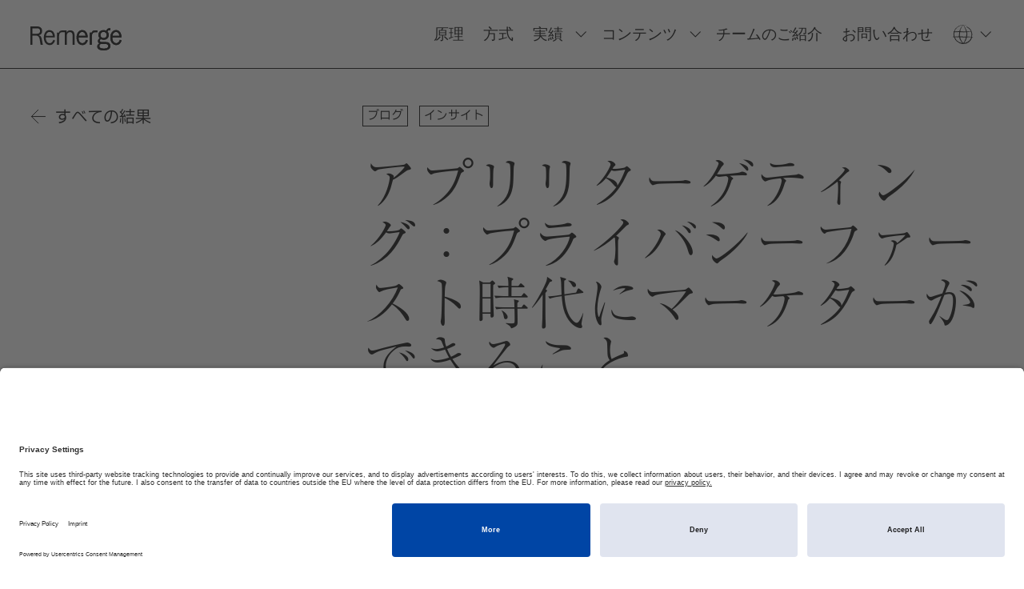

--- FILE ---
content_type: text/html; charset=UTF-8
request_url: https://www.remerge.io/ja/findings/blog-post/app-retargeting-in-the-privacy-first-era
body_size: 55646
content:

<!DOCTYPE html>
<html xmlns="http://www.w3.org/1999/xhtml" lang="ja">
    <head>
        <meta charset="utf-8">
<meta name="viewport" content="width=device-width, initial-scale=1, viewport-fit=cover">
<meta name="google-site-verification" content="Am9UbyFCkEXXy0VXVtYpMn1tXXd-Zs_72V-33ll9c7s">
        <link rel="preload" as="script" href="/assets/dist/main.es6.js?v=20251223082224">

<link rel="preconnect" href="https://www.google-analytics.com">
<link rel="dns-prefetch" href="https://www.google-analytics.com">
<link rel="preconnect" href="https://www.googletagmanager.com">
<link rel="dns-prefetch" href="https://www.googletagmanager.com">
        <script async src="https://www.googletagmanager.com/gtag/js?id=G-YWTNRP8WMQ"></script>
<script>
    window.dataLayer = window.dataLayer || [];
    function gtag(){dataLayer.push(arguments);}
    gtag('js', new Date());

    gtag('config', 'G-YWTNRP8WMQ');
</script>
        <link rel="stylesheet" href="https://www.remerge.io/assets/dist/main.css?v=20251223082224">        <script>
    document.documentElement.className += ' js';
</script>


<script>
    window.baseConfig = JSON.parse('{"devMode":false,"retargetingLexiconPageUrl":"https:\/\/www.remerge.io\/ja\/retargeting-lexicon","gtag":{"id":"G-YWTNRP8WMQ"}}');
    var s = document.createElement('script');
    var f = '/assets/dist/main.';
    if ('noModule' in s) {
        s.src = f + 'es6.js?v=20251223082224';
    } else {
        s.src = f + 'es5.js?v=20251223082224';
    }
    document.head.appendChild(s);
</script>

<script id="usercentrics-cmp" src="https://app.usercentrics.eu/browser-ui/latest/loader.js" data-settings-id="LTntodqsoP" async></script>

<script data-cookieconsent="ignore">
    window.dataLayer = window.dataLayer || [];
    function gtag() {
        dataLayer.push(arguments);
    }
    gtag("consent", "default", {
        ad_personalization: "denied",
        ad_storage: "denied",
        ad_user_data: "denied",
        analytics_storage: "denied",
        functionality_storage: "denied",
        personalization_storage: "denied",
        security_storage: "granted",
        wait_for_update: 500,
    });
    gtag("set", "ads_data_redaction", true);
    gtag("set", "url_passthrough", true);
</script>
        






                                                <link
rel="apple-touch-icon" href="/assets/dist/img/web-app-icon.png?v=3"><link
rel="shortcut icon" href="/assets/dist/img/favicon.ico?v=3"><meta
name="mobile-web-app-capable" content="yes"><meta
name="format-detection" content="telephone=no">
 <script type="text/javascript">(function(m, o, n, t, e, r, _){
        m['__GetResponseAnalyticsObject'] = e;m[e] = m[e] || function() {(m[e].q = m[e].q || []).push(arguments)};
        r = o.createElement(n);_ = o.getElementsByTagName(n)[0];r.async = 1;r.src = t;r.setAttribute('crossorigin', 'use-credentials');_.parentNode .insertBefore(r, _);
    })(window, document, 'script', 'https://an.gr-wcon.com/script/719d1c79-4256-4872-b653-21c7aa6138a2/ga.js', 'GrTracking');</script> 
<title>アプリリターゲティング：プライバシーファースト時代にマーケターができること | Remerge</title>
<script type="text/plain" data-usercentrics="Google Analytics">window.dataLayer = window.dataLayer || [];
function gtag(){dataLayer.push(arguments)};
gtag('js', new Date());
gtag('config', 'G-YWTNRP8WMQ', {'send_page_view': true,'anonymize_ip': true,'link_attribution': false,'allow_display_features': false});
</script>
<script type="text/plain" data-usercentrics="LinkedIn Insight Tag">_linkedin_partner_id = "2097914";
window._linkedin_data_partner_ids = window._linkedin_data_partner_ids || [];
window._linkedin_data_partner_ids.push(_linkedin_partner_id);
</script>
<script type="text/plain" data-usercentrics="Google Analytics" deprecated deprecation-notice="Universal Analytics (which is what this script uses) is being [discontinued on July 1st, 2023](https://support.google.com/analytics/answer/11583528). You should use Google gtag.js or Google Tag Manager instead and transition to a new GA4 property.">(function(i,s,o,g,r,a,m){i['GoogleAnalyticsObject']=r;i[r]=i[r]||function(){
(i[r].q=i[r].q||[]).push(arguments)},i[r].l=1*new Date();a=s.createElement(o),
m=s.getElementsByTagName(o)[0];a.async=1;a.src=g;m.parentNode.insertBefore(a,m)
})(window,document,'script','//www.google-analytics.com/analytics.js','ga');
ga('create', 'UA-55502933-1', 'auto');
ga('set', 'anonymizeIp', true);
ga('send', 'pageview');
</script><meta name="generator" content="SEOmatic">
<meta name="description" content="アプリマーケターは、AndroidユーザーやトラッキングをオプトインしているiOSユーザー向けに、現在もパフォーマンスの高いリターゲティングキャンペーンを実施できています。このレポートでは、プライバシーファースト時代においても、アプリのオーディエンスを増やすために、なぜリターゲティングが有効なオプションであり続けるのかを考察しています。">
<meta name="referrer" content="no-referrer-when-downgrade">
<meta name="robots" content="all">
<meta content="remerge.io" property="fb:profile_id">
<meta content="ja" property="og:locale">
<meta content="zh_Hans" property="og:locale:alternate">
<meta content="ko" property="og:locale:alternate">
<meta content="en" property="og:locale:alternate">
<meta content="Remerge" property="og:site_name">
<meta content="website" property="og:type">
<meta content="https://www.remerge.io/ja/findings/blog-post/app-retargeting-in-the-privacy-first-era" property="og:url">
<meta content="アプリリターゲティング：プライバシーファースト時代にマーケターができること" property="og:title">
<meta content="アプリマーケターは、AndroidユーザーやトラッキングをオプトインしているiOSユーザー向けに、現在もパフォーマンスの高いリターゲティングキャンペーンを実施できています。このレポートでは、プライバシーファースト時代においても、アプリのオーディエンスを増やすために、なぜリターゲティングが有効なオプションであり続けるのかを考察しています。" property="og:description">
<meta content="https://remerge.imgix.net/images/_1200x630_crop_center-center_82_none/94-Blog-header@2x.png?mtime=1641306464" property="og:image">
<meta content="このウェブサイトはCookieを使用しています。このサイトへの訪問を継続することで、Cookieまたはその他のトラッキング技術の使用を承諾したことになります。" property="og:image:alt">
<meta content="https://www.instagram.com/remergelife/" property="og:see_also">
<meta content="https://www.youtube.com/channel/UCPhhaOLGUtWAU9xP-Vpwq-w/" property="og:see_also">
<meta content="https://www.linkedin.com/company/remerge---app-retargeting/" property="og:see_also">
<meta content="https://www.facebook.com/remerge.io/" property="og:see_also">
<meta content="https://twitter.com/remergeio" property="og:see_also">
<meta name="twitter:card" content="summary_large_image">
<meta name="twitter:site" content="@remergeio">
<meta name="twitter:creator" content="@remergeio">
<meta name="twitter:title" content="アプリリターゲティング：プライバシーファースト時代にマーケターができること">
<meta name="twitter:description" content="アプリマーケターは、AndroidユーザーやトラッキングをオプトインしているiOSユーザー向けに、現在もパフォーマンスの高いリターゲティングキャンペーンを実施できています。このレポートでは、プライバシーファースト時代においても、アプリのオーディエンスを増やすために、なぜリターゲティングが有効なオプションであり続けるのかを考察しています。">
<meta name="twitter:image" content="https://remerge.imgix.net/images/_800x800_crop_center-center_82_none/94-Blog-header@2x.png?mtime=1641306464">
<meta name="twitter:image:alt" content="このウェブサイトはCookieを使用しています。このサイトへの訪問を継続することで、Cookieまたはその他のトラッキング技術の使用を承諾したことになります。">
<link href="https://www.remerge.io/ja/findings/blog-post/app-retargeting-in-the-privacy-first-era" rel="canonical">
<link href="https://www.remerge.io/ja" rel="home">
<link href="https://www.remerge.io/zh/findings/blog-post/app-retargeting-what-marketers-can-do-in-the-privacy-first-era" rel="alternate" hreflang="zh-hans">
<link href="https://www.remerge.io/ko/findings/blog-post/app-retargeting-what-marketers-can-do-in-the-privacy-first-era" rel="alternate" hreflang="ko">
<link href="https://www.remerge.io/ja/findings/blog-post/app-retargeting-in-the-privacy-first-era" rel="alternate" hreflang="ja">
<link href="https://www.remerge.io/findings/blog-post/app-retargeting-in-the-privacy-first-era" rel="alternate" hreflang="x-default">
<link href="https://www.remerge.io/findings/blog-post/app-retargeting-in-the-privacy-first-era" rel="alternate" hreflang="en"></head><body
class=""><script async src="https://www.googletagmanager.com/gtag/js?id=G-YWTNRP8WMQ"></script>

<a
class="o-skip-link" href="#main-nav">ナビゲーションにスキップ</a>
<a
class="o-skip-link" href="#main-content">メインコンテンツにスキップ</a>
<svg
xmlns="http://www.w3.org/2000/svg" style="position:fixed;width:100%;height:100%;opacity:0;z-index:-1000;pointer-events:none;" aria-hidden="true" class="js-underline-filter">
<filter
id="displacementFilter" filterUnits="userSpaceOnUse">
<feTurbulence
id="turbulence" baseFrequency="0.1" numOctaves="3" result="noise" seed="0" />
<feDisplacementMap
id="displacement" in="SourceGraphic" in2="noise" scale="2" />
</filter>
</svg><svg
xmlns="http://www.w3.org/2000/svg" style="position:fixed;width:100%;height:100%;opacity:0;z-index:-1000;pointer-events:none;" aria-hidden="true" class="js-underline-filter">
<filter
id="displacementFilterSmall" filterUnits="userSpaceOnUse">
<feTurbulence
id="turbulence" baseFrequency="0.5" numOctaves="3" result="noise" seed="0" />
<feDisplacementMap
id="displacement" in="SourceGraphic" in2="noise" scale="5" />
</filter>
</svg><header
class="g-site-header g-site-header--white js-navigation" id="main-nav" tabindex="-1">
<a
class="g-site-header__home" href="https://www.remerge.io/ja/" aria-label="ホームページ"><svg
xmlns="http://www.w3.org/2000/svg" viewBox="0 0 934 246"><g
fill="#000" fill-rule="nonzero"><path
d="M87 90.3c10.5-2.6 18.2-7 23.7-13.5 6.2-7.3 9.2-16.9 9.2-29.4 0-15.3-4.5-27.1-13.3-35-8.9-8-22-12-39.2-12H.1v187.3h20.7V94.4h36.1c11.6 0 20.4 3.5 26.7 10.7 5.8 6.5 9.7 16.2 11.9 29.5l8.8 51.9.2 1.2h22.7l-10.3-55.5C113 111.4 106.4 96.3 87 90.3zm12-42.6c0 9.2-2.6 16.1-7.8 20.6-5.2 4.6-13.2 6.9-23.8 6.9H20.8V19.8h46.4c10.7 0 18.8 2.3 24 7 5.2 4.6 7.8 11.6 7.8 20.9zM916.8 137l-.6 1.4c-8.7 22.7-20.6 33.3-37.5 33.3-11.9 0-21.9-5.4-28.9-15.6-7.1-10.3-10.9-25-10.9-42.7h93.4v-5.7c0-20.4-5.3-37.9-15.4-50.6-10.1-12.7-24-19.4-40.1-19.4-34 0-57.8 31.5-57.8 76.5 0 22.5 5.7 41.6 16.4 55.3 10.8 13.9 25.9 21.2 43.7 21.2 12.6 0 23.7-3.8 32.7-11.4 8.9-7.4 16.2-18.7 21.7-33.6l.5-1.3-17.2-7.4zm-76.6-40.8c4.2-24.9 17.9-39.8 36.6-39.8 19 0 32.1 15.2 34.5 39.8h-71.1z"/><path
d="M771.5 160.4h-37.3c-14.8 0-23.2-5.6-23.2-15.2 0-6.3 4.1-11.6 11.2-14.6 8.1 4.1 17.3 6.2 27.4 6.2 31.6 0 52.9-19.8 52.9-49.2 0-13.9-4.9-25.9-14.1-34.8 3.7-9.2 11.3-14.1 22.2-14.1h9.7V19.2h-9.1c-17 0-29.1 8.9-34.3 25.2-7.9-3.9-17.1-5.8-27.3-5.8-31.6 0-52.9 19.7-52.9 48.9 0 13.7 4.8 25.8 14 35-12.5 5.2-19.4 15-19.4 27.7 0 7.8 2.7 18.2 15.4 24.4-13.7 5.2-21.9 16.5-21.9 30.3 0 18.5 11.2 40.6 64.6 40.6 45 0 69.7-16.2 69.7-45.5-.2-25.9-16.6-39.6-47.6-39.6zm25.4 40.9c0 6.4 0 25.8-45.4 25.8-30.2 0-45.4-8.6-45.4-25.5 0-9.9 6.2-18.2 16.5-22.3 3.4.3 7 .6 11 .6h33.6c19.5-.1 29.7 7.3 29.7 21.4zM717.5 87.6c0-18.8 12.9-31.5 32-31.5s32 12.8 32 31.8c0 18.8-12.9 31.5-32 31.5s-32-12.9-32-31.8zM570 138.5c-8.7 22.7-20.6 33.3-37.5 33.3-11.9 0-21.9-5.4-28.9-15.6-7.1-10.3-10.9-25-10.9-42.7h93.4v-5.7c0-20.4-5.3-37.9-15.4-50.6-10.1-12.7-24-19.4-40.1-19.4-34 0-57.8 31.5-57.8 76.5 0 22.5 5.7 41.6 16.4 55.3 10.8 13.9 25.9 21.2 43.7 21.2 12.6 0 23.7-3.8 32.7-11.4 8.9-7.4 16.2-18.7 21.7-33.6l.5-1.3-17.1-7.8-.7 1.8zm-76-42.3c4.2-24.9 17.9-39.8 36.6-39.8 19 0 32.1 15.2 34.5 39.8H494zM234.7 138.5c-8.7 22.7-20.6 33.3-37.5 33.3-11.9 0-21.9-5.4-28.9-15.6-7.1-10.3-10.9-25-10.9-42.7h93.4v-5.7c0-20.4-5.3-37.9-15.4-50.6-10.1-12.7-24-19.4-40.1-19.4-34 0-57.8 31.5-57.8 76.5 0 22.5 5.7 41.6 16.4 55.3 10.8 13.9 25.9 21.2 43.7 21.2 12.6 0 23.7-3.8 32.7-11.4 8.9-7.4 16.2-18.7 21.7-33.6l.5-1.3-17.1-7.8-.7 1.8zm-76.1-42.3c4.2-24.9 17.9-39.8 36.6-39.8 19 0 32.1 15.2 34.5 39.8h-71.1zM408.7 39.9c-18.1 0-31.9 8.5-37.8 23.3h-.2V41.7h-47.9c-16.5 0-26.5 7.3-31.5 22.9h-18.2v123.1h20v-81.8c0-31.1 9.3-46.3 28.4-46.3h31.1v128.1h20v-93c0-21.4 13.2-36.4 32.2-36.4 16.3 0 27.2 12.6 27.2 31.3v98.1h20v-101c-.2-28.5-17.1-46.8-43.3-46.8zM685.8 41.7H659c-16.5 0-26.5 7.3-31.5 22.9h-18.2v123.1h20v-81.8c0-31.1 9.3-46.3 28.4-46.3h28.2V41.7h-.1z"/><path
d="M916.8 137l-.6 1.4c-8.7 22.7-20.6 33.3-37.5 33.3-11.9 0-21.9-5.4-28.9-15.6-7.1-10.3-10.9-25-10.9-42.7h93.4v-5.7c0-20.4-5.3-37.9-15.4-50.6-10.1-12.7-24-19.4-40.1-19.4-34 0-57.8 31.5-57.8 76.5 0 22.5 5.7 41.6 16.4 55.3 10.8 13.9 25.9 21.2 43.7 21.2 12.6 0 23.7-3.8 32.7-11.4 8.9-7.4 16.2-18.7 21.7-33.6l.5-1.3-17.2-7.4zm-76.6-40.8c4.2-24.9 17.9-39.8 36.6-39.8 19 0 32.1 15.2 34.5 39.8h-71.1z"/><path
d="M771.5 160.4h-37.3c-14.8 0-23.2-5.6-23.2-15.2 0-6.3 4.1-11.6 11.2-14.6 8.1 4.1 17.3 6.2 27.4 6.2 31.6 0 52.9-19.8 52.9-49.2 0-13.9-4.9-25.9-14.1-34.8 3.7-9.2 11.3-14.1 22.2-14.1h9.7V19.2h-9.1c-17 0-29.1 8.9-34.3 25.2-7.9-3.9-17.1-5.8-27.3-5.8-31.6 0-52.9 19.7-52.9 48.9 0 13.7 4.8 25.8 14 35-12.5 5.2-19.4 15-19.4 27.7 0 7.8 2.7 18.2 15.4 24.4-13.7 5.2-21.9 16.5-21.9 30.3 0 18.5 11.2 40.6 64.6 40.6 45 0 69.7-16.2 69.7-45.5-.2-25.9-16.6-39.6-47.6-39.6zm25.4 40.9c0 6.4 0 25.8-45.4 25.8-30.2 0-45.4-8.6-45.4-25.5 0-9.9 6.2-18.2 16.5-22.3 3.4.3 7 .6 11 .6h33.6c19.5-.1 29.7 7.3 29.7 21.4zM717.5 87.6c0-18.8 12.9-31.5 32-31.5s32 12.8 32 31.8c0 18.8-12.9 31.5-32 31.5s-32-12.9-32-31.8zM570 138.5c-8.7 22.7-20.6 33.3-37.5 33.3-11.9 0-21.9-5.4-28.9-15.6-7.1-10.3-10.9-25-10.9-42.7h93.4v-5.7c0-20.4-5.3-37.9-15.4-50.6-10.1-12.7-24-19.4-40.1-19.4-34 0-57.8 31.5-57.8 76.5 0 22.5 5.7 41.6 16.4 55.3 10.8 13.9 25.9 21.2 43.7 21.2 12.6 0 23.7-3.8 32.7-11.4 8.9-7.4 16.2-18.7 21.7-33.6l.5-1.3-17.1-7.8-.7 1.8zm-76-42.3c4.2-24.9 17.9-39.8 36.6-39.8 19 0 32.1 15.2 34.5 39.8H494zM685.8 41.7H659c-16.5 0-26.5 7.3-31.5 22.9h-18.2v123.1h20v-81.8c0-31.1 9.3-46.3 28.4-46.3h28.2V41.7h-.1z"/></g></svg>
</a>
<button
class="g-site-header__burger js-navigation-open-trigger" type="button" aria-label="Open navigation"></button><div
class="g-site-header__modal js-navigation-modal is-closed"><div
class="g-site-header__modal-content js-navigation-modal-content"><div
class="g-site-header__modal-header">
<button
class="g-site-header__cross js-navigation-close-trigger" type="button" aria-label="Close navigation"></button></div><nav
aria-label="プライマリページ" class="g-site-header__pages"><ul
class="g-site-header__page-list js-nav-dropdown-list"><li
class="g-site-header__page ">
<a
class="g-site-header__link" href="https://www.remerge.io/ja/principles">                            <u
class="o-underline o-underline--3 is-ready">
<svg
xmlns="http://www.w3.org/2000/svg" viewBox="0 0 478.3 20.5">
<path
vector-effect="non-scaling-stroke" stroke-dasharray="910.89" stroke-dashoffset="910.89" d="M19,16.3c67.7-8,188.6-15,451-7l-459.5,1" />
</svg>
原理
</u>
</a></li><li
class="g-site-header__page ">
<a
class="g-site-header__link" href="https://www.remerge.io/ja/methods">                            <u
class="o-underline o-underline--3 is-ready">
<svg
xmlns="http://www.w3.org/2000/svg" viewBox="0 0 478.3 20.5">
<path
vector-effect="non-scaling-stroke" stroke-dasharray="910.89" stroke-dashoffset="910.89" d="M19,16.3c67.7-8,188.6-15,451-7l-459.5,1" />
</svg>
方式
</u>
</a></li><li
class="g-site-header__page g-site-header--relative js-nav-dropdown">
<button
class="g-site-header__link-button c-language-switcher">
<a
class="g-site-header__link" href="https://www.remerge.io/ja/executions">                            <u
class="o-underline o-underline--3 is-ready">
<svg
xmlns="http://www.w3.org/2000/svg" viewBox="0 0 478.3 20.5">
<path
vector-effect="non-scaling-stroke" stroke-dasharray="910.89" stroke-dashoffset="910.89" d="M19,16.3c67.7-8,188.6-15,451-7l-459.5,1" />
</svg>
実績
</u>
</a>
</button><ul
class="o-dropdown__list o-dropdown__menu js-dropdown-list"><li>
<a
class="g-site-header__link g-site-header__link-menu-item " href="https://www.remerge.io/ja/executions/executions-gaming">                            <u
class="o-underline o-underline--3 is-ready">
<svg
xmlns="http://www.w3.org/2000/svg" viewBox="0 0 478.3 20.5">
<path
vector-effect="non-scaling-stroke" stroke-dasharray="910.89" stroke-dashoffset="910.89" d="M19,16.3c67.7-8,188.6-15,451-7l-459.5,1" />
</svg>
ゲーム業界
</u>
</a></li><li>
<a
class="g-site-header__link g-site-header__link-menu-item " href="https://www.remerge.io/ja/executions/executions-e-commerce">                            <u
class="o-underline o-underline--3 is-ready">
<svg
xmlns="http://www.w3.org/2000/svg" viewBox="0 0 478.3 20.5">
<path
vector-effect="non-scaling-stroke" stroke-dasharray="910.89" stroke-dashoffset="910.89" d="M19,16.3c67.7-8,188.6-15,451-7l-459.5,1" />
</svg>
Eコマース
</u>
</a></li><li>
<a
class="g-site-header__link g-site-header__link-menu-item " href="https://www.remerge.io/ja/executions/executions-delivery">                            <u
class="o-underline o-underline--3 is-ready">
<svg
xmlns="http://www.w3.org/2000/svg" viewBox="0 0 478.3 20.5">
<path
vector-effect="non-scaling-stroke" stroke-dasharray="910.89" stroke-dashoffset="910.89" d="M19,16.3c67.7-8,188.6-15,451-7l-459.5,1" />
</svg>
デリバリー
</u>
</a></li></ul></li><li
class="g-site-header__page g-site-header--relative js-nav-dropdown">
<button
class="g-site-header__link-button c-language-switcher">
<a
class="g-site-header__link" href="https://www.remerge.io/ja/findings">                            <u
class="o-underline o-underline--3 is-ready">
<svg
xmlns="http://www.w3.org/2000/svg" viewBox="0 0 478.3 20.5">
<path
vector-effect="non-scaling-stroke" stroke-dasharray="910.89" stroke-dashoffset="910.89" d="M19,16.3c67.7-8,188.6-15,451-7l-459.5,1" />
</svg>
コンテンツ
</u>
</a>
</button><ul
class="o-dropdown__list o-dropdown__menu js-dropdown-list"><li>
<a
class="g-site-header__link g-site-header__link-menu-item " href="https://www.remerge.io/ja/findings?type=blog-post">                            <u
class="o-underline o-underline--3 is-ready">
<svg
xmlns="http://www.w3.org/2000/svg" viewBox="0 0 478.3 20.5">
<path
vector-effect="non-scaling-stroke" stroke-dasharray="910.89" stroke-dashoffset="910.89" d="M19,16.3c67.7-8,188.6-15,451-7l-459.5,1" />
</svg>
ブログ
</u>
</a></li><li>
<a
class="g-site-header__link g-site-header__link-menu-item " href="https://www.remerge.io/ja/findings?type=podcast">                            <u
class="o-underline o-underline--3 is-ready">
<svg
xmlns="http://www.w3.org/2000/svg" viewBox="0 0 478.3 20.5">
<path
vector-effect="non-scaling-stroke" stroke-dasharray="910.89" stroke-dashoffset="910.89" d="M19,16.3c67.7-8,188.6-15,451-7l-459.5,1" />
</svg>
ポッドキャスト
</u>
</a></li><li>
<a
class="g-site-header__link g-site-header__link-menu-item " href="https://www.remerge.io/ja/findings?type=guides-and-reports">                            <u
class="o-underline o-underline--3 is-ready">
<svg
xmlns="http://www.w3.org/2000/svg" viewBox="0 0 478.3 20.5">
<path
vector-effect="non-scaling-stroke" stroke-dasharray="910.89" stroke-dashoffset="910.89" d="M19,16.3c67.7-8,188.6-15,451-7l-459.5,1" />
</svg>
ガイド&amp;レポート
</u>
</a></li><li>
<a
class="g-site-header__link g-site-header__link-menu-item " href="https://www.remerge.io/ja/findings?type=case-studies">                            <u
class="o-underline o-underline--3 is-ready">
<svg
xmlns="http://www.w3.org/2000/svg" viewBox="0 0 478.3 20.5">
<path
vector-effect="non-scaling-stroke" stroke-dasharray="910.89" stroke-dashoffset="910.89" d="M19,16.3c67.7-8,188.6-15,451-7l-459.5,1" />
</svg>
ケーススタディ
</u>
</a></li></ul></li><li
class="g-site-header__page ">
<a
class="g-site-header__link" href="https://www.remerge.io/ja/meet-the-team">                            <u
class="o-underline o-underline--3 is-ready">
<svg
xmlns="http://www.w3.org/2000/svg" viewBox="0 0 478.3 20.5">
<path
vector-effect="non-scaling-stroke" stroke-dasharray="910.89" stroke-dashoffset="910.89" d="M19,16.3c67.7-8,188.6-15,451-7l-459.5,1" />
</svg>
チームのご紹介
</u>
</a></li><li
class="g-site-header__page ">
<a
class="g-site-header__link" href="https://www.remerge.io/ja/get-in-touch">                            <u
class="o-underline o-underline--3 is-ready">
<svg
xmlns="http://www.w3.org/2000/svg" viewBox="0 0 478.3 20.5">
<path
vector-effect="non-scaling-stroke" stroke-dasharray="910.89" stroke-dashoffset="910.89" d="M19,16.3c67.7-8,188.6-15,451-7l-459.5,1" />
</svg>
お問い合わせ
</u>
</a></li></ul></nav><div
class="g-site-header__modal-footer">
<address
class="g-site-header__social-networks" aria-label="ソーシャルネットワーク"><ul
class="g-site-header__social-list"><li
class="g-site-header__social-network">
<a
class="o-social o-social--facebook" href="https://www.facebook.com/remergejapan" target="_blank" rel="noopener" aria-label="Facebook"></a></li><li
class="g-site-header__social-network">
<a
class="o-social o-social--linkedin" href="https://www.linkedin.com/company/remerge---app-retargeting" target="_blank" rel="noopener" aria-label="LinkedIn"></a></li><li
class="g-site-header__social-network">
<a
class="o-social o-social--youtube" href="https://www.youtube.com/channel/UCPhhaOLGUtWAU9xP-Vpwq-w/featured" target="_blank" rel="noopener" aria-label="Youtube"></a></li></ul>
</address><nav
class="g-site-header__languages" aria-label="このページで利用可能な翻訳"><form
class="g-site-header__lang-form c-language-switcher js-language-selector" method="get" aria-label="このページで利用可能な翻訳">
<label
for="language-select" class="u-visually-hidden">Translations available for this page</label>
<select
id="language-select" class="c-language-switcher__select" name="lang"><option
value="en" >English</option><option
value="ja" selected>日本語</option><option
value="ko" >한국어</option><option
value="zh" >中文</option>
</select><div
class="c-language-switcher__icon"><svg
width="28" height="24" viewBox="0 0 34 32" fill="none" xmlns="http://www.w3.org/2000/svg">
<path
fill-rule="evenodd" clip-rule="evenodd" d="M30.2736 21.2616L30.2669 21.1863C30.0812 21.5732 29.9482 21.9996 29.8007 22.3956C29.6142 22.774 29.4151 23.1223 29.1527 23.3476C29.354 23.5953 28.6285 24.0043 28.9229 24.2409C28.7171 24.4014 28.6201 24.4409 28.5164 24.5057C28.4648 24.5377 28.4115 24.576 28.3432 24.6378C28.2701 24.696 28.1737 24.7721 28.0476 24.8877C27.9258 25.0187 28.0716 25.2349 27.9645 25.4384L27.8087 25.3251L27.7827 25.6919L27.507 25.6745C27.4741 25.7374 27.4373 25.7969 27.4024 25.8584C27.4682 25.8058 27.5903 25.7856 27.6244 25.8303C27.4618 26.1282 26.9724 26.3248 26.898 26.2603C26.7608 26.4823 26.632 26.717 26.4638 26.9164C26.4337 26.8645 26.4727 26.7931 26.5118 26.7167C26.3671 26.9839 26.3406 26.5711 26.19 26.9194C26.2578 26.9191 26.2466 27.022 26.2658 27.0565C26.0411 27.0896 25.7299 27.3769 25.5068 27.6058L25.4753 27.4674C25.2311 27.6144 24.9952 27.7959 24.7531 27.9878C24.631 28.0816 24.5119 28.1853 24.382 28.2749C24.247 28.3574 24.1096 28.4379 23.9685 28.5143C24.201 28.458 24.2735 28.6792 24.1146 28.7909L23.947 28.6511C23.9005 28.8193 24.1606 28.6216 24.0128 28.877C23.7853 28.9743 23.7588 28.7531 23.8469 28.6299L23.6236 28.8317C23.5803 28.7865 23.6255 28.7253 23.6046 28.6492C23.5539 28.8138 23.0823 28.7198 23.0121 28.9671L22.9716 28.9192C22.6763 29.0402 22.4694 29.1448 22.2754 29.2454C22.0796 29.3422 21.9062 29.4572 21.6524 29.5267C21.6996 29.6947 21.4893 29.7167 21.38 29.8971C21.1832 29.9269 20.9715 29.9399 20.7549 29.9641C20.5402 29.9975 20.3121 30.0088 20.0831 30.0579C19.7775 30.2054 20.0198 30.2206 19.8938 30.3508C19.8369 30.1997 19.3791 30.3034 19.5974 30.1448C19.3236 30.214 19.149 30.2581 18.9561 30.3069C18.8813 30.3218 18.801 30.3395 18.7146 30.3602C18.6725 30.1977 18.8429 30.1037 18.8063 29.9228C18.8206 29.9432 18.8498 29.9843 18.8295 29.9867C18.9006 29.9302 18.989 29.9603 19.0679 29.9462C18.8727 29.7981 18.9053 29.6563 18.8228 29.5127C19.0785 29.5573 19.0241 29.7275 19.2304 29.8273C19.0645 29.7212 19.1708 29.562 19.0132 29.5C19.18 29.5138 19.1111 29.4812 19.3035 29.559C19.0564 29.377 19.3024 29.4663 19.1833 29.3061C19.3749 29.2909 19.4399 29.4385 19.4343 29.2791C19.5472 29.2788 19.5734 29.4352 19.5734 29.4352C19.6518 29.3268 19.4189 29.2592 19.3236 29.163C19.3562 28.9961 19.5068 29.1952 19.6362 29.2145C19.6398 29.0984 19.5034 28.9208 19.5514 28.8646C19.5865 28.8808 19.6063 28.8759 19.637 28.9159C19.5414 28.7316 19.801 28.6519 19.6666 28.426C19.6889 28.4288 19.7075 28.4354 19.7237 28.4426C19.615 28.3987 19.5132 28.3392 19.4443 28.2917C19.4716 28.2399 19.3766 28.123 19.5171 28.1834C19.4945 28.2112 19.5447 28.2457 19.5762 28.2848L19.5525 28.1982C19.7667 28.2642 19.5726 28.3088 19.7092 28.393C19.7126 28.2531 19.6323 28.041 19.7329 27.9944C19.9253 28.0874 19.6811 28.2151 19.9075 28.2076L19.763 28.2879C20.1066 28.3687 19.6969 28.3499 20.0561 28.4503C20.2086 28.3201 20.0751 28.2134 20.2276 28.0838C20.1481 27.9875 20.0698 28.0068 19.9903 27.9106C19.9454 27.5758 20.5655 28.0016 20.4186 27.6875C20.3213 27.5722 20.0968 27.4224 20.2892 27.3709L20.4749 27.5306C20.5864 27.3819 20.2251 27.2708 20.4607 27.1828C20.5265 27.2578 20.4593 27.3466 20.498 27.3364C20.725 27.3201 20.4222 27.1935 20.4688 27.1108L20.6651 27.196C20.73 27.0079 20.7072 26.752 20.7685 26.5416C20.8193 26.5813 20.8614 26.6453 20.9422 26.6304C20.9726 26.3383 21.2314 26.124 21.4667 25.9426L21.3471 25.7727C21.3588 25.7525 21.4402 25.7691 21.4617 25.8074C21.5682 25.7437 21.3588 25.7525 21.3145 25.677C21.3273 25.6185 21.4425 25.6519 21.4768 25.7092C21.4129 25.4765 21.3881 25.1017 21.6483 25.0087L21.6826 25.0644C21.8133 24.9588 21.4079 24.7622 21.6221 24.7056L21.6413 24.7426C21.839 24.4759 21.817 24.0862 22.1697 23.9593C21.943 23.8228 22.3969 23.7029 22.0565 23.5537C22.291 23.4442 22.335 23.5167 22.5403 23.3123C22.5801 23.2519 22.3576 23.1383 22.3504 23.0457L22.5339 23.106L22.3816 22.9315L22.622 22.9464L22.6022 22.8548C22.5804 22.8818 22.4968 22.8918 22.4457 22.8694C22.4059 22.7252 22.6669 22.6201 22.7633 22.6466L22.697 22.3132C22.7692 22.3418 22.7798 22.3975 22.8152 22.4499C22.6747 22.2398 23.0185 22.4817 22.8897 22.2889C22.8417 22.2949 22.7826 22.2456 22.7461 22.2312C22.8796 22.1957 22.9306 22.0365 22.9198 21.9058L23.0408 21.9648C23.1362 21.7594 23.1007 21.4935 23.1679 21.2536C23.0851 21.3247 22.8665 21.2475 22.8632 21.1728L23.069 21.1943C22.9583 21.1182 22.9747 21.2486 22.8492 21.1182C22.8955 21.0354 23.0904 21.1137 23.1414 21.1816L23.1013 21.0553C23.1624 21.0633 23.1869 21.0964 23.2608 21.1215C23.1481 21.0473 23.5117 20.9794 23.311 20.8628L23.3715 20.8699C23.3818 20.8236 23.386 20.7844 23.3902 20.745C23.451 20.7254 23.5148 20.7185 23.5873 20.7387C23.6537 20.7773 23.5486 20.8597 23.5257 20.9072C23.7856 20.7941 24.0262 20.9367 24.2579 20.7858C24.2571 20.812 24.232 20.8404 24.2083 20.8614C24.2537 20.8528 24.3134 20.9036 24.3095 20.7762L24.2649 20.8101C24.1938 20.625 24.4484 20.4262 24.4573 20.3286C24.3773 20.6926 24.6843 20.4221 24.558 20.8818C24.5881 20.8581 24.626 20.798 24.6199 20.7133C24.6642 20.7381 24.6779 20.788 24.6321 20.8846C24.7952 20.8164 24.7384 20.6807 24.8859 20.6846C24.8848 20.7464 24.8549 20.7698 24.839 20.8421C24.9146 20.7229 24.9907 20.603 25.1148 20.6562C25.107 20.6932 25.1209 20.7417 25.0838 20.7406C25.298 20.7235 25.4511 20.4237 25.6847 20.5415C25.6134 20.8084 25.7639 20.6303 25.7745 20.8619L25.9011 20.7941L25.8515 20.681C25.9619 20.6857 26.0612 20.518 26.1554 20.5947L26.0726 20.6896L26.2801 20.6468L26.1635 20.5583C26.2764 20.44 26.154 20.2651 26.3004 20.3308C26.2706 20.3545 26.4111 20.3346 26.4677 20.4714C26.4677 20.4714 26.4672 20.4714 26.4672 20.4722C26.5224 20.3986 26.5793 20.3217 26.6607 20.3799C26.6813 20.454 26.6414 20.6355 26.6548 20.6852C26.7103 20.4918 26.9141 20.6336 26.9841 20.4278C26.961 20.4761 26.9588 20.5975 26.9663 20.6228L27.0129 20.4654C27.0633 20.5164 27.0709 20.5409 27.0617 20.6374C27.2156 20.6675 27.0151 20.3432 27.1969 20.4714C27.1824 20.4841 27.1891 20.5078 27.159 20.5313C27.3422 20.5988 27.5145 20.4342 27.6826 20.5131C27.7306 20.7467 27.5348 20.5688 27.5901 20.766C27.8338 20.7257 28.0961 20.4907 28.3309 20.5473L28.2874 20.5213C28.3226 20.1926 28.4614 20.6854 28.5816 20.5313C28.5523 20.5553 28.542 20.7136 28.5501 20.6772C28.711 20.7309 28.8802 20.5986 29.1253 20.4973L29.0944 20.5815C29.1889 20.6579 29.3442 20.627 29.4466 20.6664C29.4778 20.582 29.5364 20.5964 29.5018 20.4731C29.7683 20.8862 30.021 20.4116 30.2619 20.5139C30.1847 20.8129 30.5338 20.9891 30.2736 21.2616V21.2616ZM12.8425 26.8742C12.811 26.8866 12.7809 26.8976 12.7566 26.9015C12.7142 26.8772 12.7379 26.8491 12.7672 26.8273C12.7795 26.8425 12.7957 26.8598 12.821 26.88C12.8275 26.878 12.8355 26.8758 12.8425 26.8742V26.8742ZM14.9489 30.4366C14.6488 30.3775 15.1468 30.3373 14.9363 30.2162C14.8437 30.2399 14.7565 30.2551 14.6737 30.2642C14.5911 30.27 14.5144 30.2609 14.4408 30.2529C14.2936 30.2339 14.1606 30.1988 14.0326 30.1616C13.7758 30.0874 13.5404 30.0077 13.2304 30.0336C13.0728 29.7391 12.6956 29.6307 12.2854 29.5356L11.9767 29.4647C11.8747 29.4382 11.7799 29.3966 11.6873 29.3585C11.5038 29.2793 11.3412 29.1847 11.2317 29.0582L11.2202 29.1732C11.0314 29.2121 11.0699 29.0422 10.9746 28.9751C10.9537 29.0593 11.0911 29.131 10.976 29.1483C9.69441 28.7162 8.58826 27.7388 7.65163 26.7848C7.29639 26.4503 7.03456 27.0551 6.76492 26.4144L7.034 26.3902C6.12889 25.8761 5.60997 24.9287 4.8861 24.2467C4.95832 24.2682 5.00991 24.2338 5.06317 24.3135C5.07014 24.057 4.63933 23.6802 4.53226 23.7404C4.45697 23.6063 4.60559 23.6521 4.60531 23.5418C4.55401 23.3333 4.17478 23.1921 4.24868 23.0222C4.25676 23.0029 4.28548 23.0225 4.31225 23.0451C4.19179 22.913 4.05488 22.5349 3.97179 22.7117C3.91992 22.5307 3.81815 22.3851 3.72251 22.2456C3.62463 22.1077 3.56329 21.9607 3.54935 21.8068C3.29644 21.7048 3.39069 21.1901 3.11185 21.234C3.24011 21.1976 3.2376 21.0462 3.17877 20.8793C3.24736 20.7955 3.30564 20.6761 3.36169 20.683C3.36699 20.721 3.38121 20.7348 3.36392 20.7822C3.47016 20.6008 3.67455 20.7756 3.79835 20.5478C3.80727 20.5679 3.81173 20.5873 3.81369 20.6046C3.795 20.4896 3.79277 20.3727 3.79751 20.29C3.85719 20.2866 3.90933 20.146 3.93052 20.296C3.89399 20.2913 3.89037 20.3517 3.87308 20.3983L3.93582 20.3341C3.99019 20.5495 3.85021 20.4077 3.84882 20.5668C3.97095 20.4979 4.11428 20.3208 4.20713 20.3823C4.2247 20.5933 3.98824 20.4513 4.11121 20.6399L3.96761 20.5583C4.07524 20.8914 3.88033 20.5343 3.97848 20.8909C4.16781 20.9535 4.19179 20.785 4.38057 20.8482C4.42407 20.7315 4.36802 20.675 4.41152 20.558C4.68227 20.3495 4.61898 21.0897 4.8189 20.8104C4.87132 20.6705 4.89335 20.4041 5.03305 20.5462L4.98314 20.7842C5.16662 20.809 5.09077 20.4422 5.28206 20.6044C5.24692 20.6976 5.13678 20.6818 5.16439 20.7105C5.28763 20.8997 5.25361 20.5762 5.34953 20.577L5.36766 20.788C5.5634 20.7563 5.78006 20.6057 5.997 20.5688C5.98473 20.6319 5.94709 20.6976 5.997 20.7621C6.2711 20.659 6.58005 20.793 6.84272 20.9201L6.94478 20.7387C6.9682 20.7409 6.98772 20.8214 6.96206 20.8564C7.06412 20.9265 6.9682 20.7409 7.01839 20.6697C7.07695 20.6579 7.09451 20.7751 7.05715 20.8297C7.23979 20.6766 7.57607 20.5009 7.7654 20.6976L7.72776 20.7513C7.87582 20.8264 7.89869 20.3793 8.03532 20.5506L8.00827 20.5823C8.33061 20.6639 8.68864 20.4998 8.93262 20.7767C8.9817 20.515 9.25106 20.8964 9.27476 20.5307C9.45768 20.7136 9.40414 20.7784 9.6629 20.9022C9.73206 20.9199 9.76803 20.675 9.85419 20.6372L9.85447 20.8286L9.97242 20.6289L10.0326 20.8581L10.1132 20.8095C10.0814 20.798 10.046 20.7235 10.0513 20.6686C10.1776 20.5828 10.3564 20.804 10.3586 20.9019L10.5136 20.8192C10.5329 20.8404 10.5513 20.8625 10.5689 20.8846C10.5661 20.8879 10.563 20.8906 10.5599 20.8942C10.5638 20.8892 10.5658 20.8887 10.5694 20.8851C10.5825 20.9011 10.5965 20.9174 10.6087 20.9345C10.3617 21.1739 10.6374 21.5365 10.5474 21.8534C10.585 21.798 10.7557 21.8029 10.7961 21.8427C10.7621 21.9213 11.0342 21.9629 10.788 22.0233L10.7858 21.9996C10.5622 22.1162 10.6664 22.2285 10.6915 22.3319L11.0136 22.2522C10.6341 22.6615 11.3981 22.8846 11.0462 23.1604C11.1474 23.1965 11.1745 23.2746 11.2752 23.3088L11.1067 23.3647C11.1271 23.5542 11.1382 23.6499 11.2565 23.851L11.1215 23.8515C11.1564 23.9784 11.6608 23.8212 11.7138 23.9257L11.4809 24.055C11.5699 24.2597 11.4425 24.5603 11.7489 24.6731C11.7121 24.6847 11.6388 24.7084 11.6151 24.6789C11.6455 24.7809 11.6165 25.1265 11.9335 24.9453C11.7177 25.0429 12.0096 25.1657 12.1549 25.2313L11.9881 25.2862C12.2344 25.287 12.291 25.2638 12.4061 25.3662C12.3997 25.4059 12.2921 25.4516 12.3136 25.3926C12.2779 25.5325 12.5001 25.4015 12.4728 25.5636L12.3506 25.5653C12.3874 25.6753 12.436 25.6425 12.5821 25.6425C12.6777 25.6759 12.6415 25.854 12.5076 25.9392C12.601 25.9106 12.7452 25.9097 12.7352 25.99C12.6861 26.0245 12.6417 26.0189 12.6197 26.0156C12.6016 26.2407 12.9312 26.1784 12.8389 26.3733C12.7887 26.4023 12.7669 26.423 12.7566 26.4406C12.6903 26.3027 12.6426 26.1886 12.659 26.1935C12.5152 26.2655 12.5472 26.3893 12.3035 26.4009C12.458 26.4365 12.77 26.4671 12.758 26.6094C12.7469 26.6218 12.736 26.6337 12.7159 26.6491L12.6944 26.6464C12.6931 26.6789 12.7176 26.6941 12.7524 26.7026C12.7463 26.7492 12.7416 26.7796 12.7577 26.8132C12.6473 26.8877 12.7647 26.9713 12.7893 27.0283C12.9418 26.9406 12.9566 27.0242 13.0472 26.8893C13.0408 26.904 13.0229 26.8891 12.9964 26.8571C12.9872 26.8516 12.9797 26.843 12.9674 26.8425L12.983 26.8391C12.9588 26.8063 12.9292 26.7622 12.8974 26.7112C13.0003 26.712 13.0915 26.7203 13.0388 26.8259C13.154 26.7997 13.2733 26.7746 13.3308 26.7655C13.1556 26.9547 13.1194 27.1604 12.9984 27.2534C13.1777 27.3698 13.2744 27.6105 13.6191 27.5471C13.6838 27.5711 13.5692 27.6467 13.5349 27.69C13.49 27.68 13.4752 27.6461 13.4253 27.656C13.5547 27.7043 13.6196 27.9092 13.8316 27.813C13.8123 27.9801 13.6093 27.8571 13.7384 27.995L13.6648 28.0099C13.5452 28.5121 14.4681 28.2079 14.293 28.7893C14.302 28.7504 14.3056 28.7316 14.3351 28.7063C14.4154 29.2018 15.0147 29.3828 15.011 29.9327C15.0314 30.0756 15.1602 30.0022 15.2971 30.0011L15.1594 30.1326L15.4148 30.1153C15.5185 30.1412 15.4973 30.2465 15.4722 30.3582L14.9489 30.4366ZM1.3875 12.2402C1.40284 12.1972 1.40172 12.1541 1.39587 12.1133C1.4073 12.0559 1.40089 12.0295 1.38499 12.0187C1.38472 11.9823 1.3928 11.9487 1.42626 11.9208C1.46809 12.0113 1.47255 12.0885 1.49514 12.0924C1.47757 12.1654 1.44801 12.2217 1.3875 12.2402V12.2402ZM6.12471 10.7934C6.10686 10.7961 6.08595 10.8019 6.05834 10.8135C6.05723 10.8201 6.055 10.8273 6.05388 10.8347C6.05751 10.8014 6.06197 10.7702 6.0695 10.7476C6.10742 10.7231 6.11969 10.7573 6.12471 10.7934V10.7934ZM2.82269 10.7195C2.86089 10.4679 2.91945 10.2112 3.09623 9.94477C3.27274 10.2208 3.26131 9.78399 3.48744 9.84962C3.51087 9.73958 3.52788 9.62596 3.55688 9.51702C3.49916 9.53881 3.4512 9.56556 3.39849 9.59038C3.52481 9.32783 3.51059 9.02777 3.6963 8.83747L3.67678 9.07438L3.90096 8.56996L3.67371 8.80217C3.71135 8.48115 3.39794 8.69048 3.64583 8.37111C3.63188 8.45688 3.78329 8.10221 3.99382 8.04816V8.04926C4.0125 7.88903 4.03258 7.71969 4.20546 7.56773C4.29998 7.56084 4.3959 7.74672 4.45836 7.74286C4.37834 7.51781 4.79464 7.13888 4.7386 6.87026C4.7386 6.94693 4.83535 7.02139 4.86854 7.02084L4.81835 6.8333C4.94717 6.75663 4.97924 6.75663 5.04281 6.83275C5.32834 6.53324 4.72438 6.75387 5.13873 6.45244C5.12423 6.49022 5.15463 6.49105 5.122 6.56772C5.48784 6.23236 5.64204 5.75579 6.03687 5.4993C6.30121 5.56687 5.7993 5.81729 6.05221 5.84432C6.26469 5.603 6.45095 5.31756 6.64753 5.03929C6.74122 4.89505 6.85471 4.77177 6.97294 4.65649C7.09033 4.54066 7.2133 4.43365 7.34463 4.34402L7.23672 4.3989C7.09423 4.08836 7.70601 4.22543 7.85463 3.90137C7.80834 3.97087 7.8867 4.11208 7.88028 4.06961C8.26062 3.86028 8.55954 3.51334 9.0528 3.05359L9.02938 3.17136C9.28508 3.09993 9.64255 2.88812 9.90131 2.78911C9.9331 2.67576 10.0798 2.61343 9.93756 2.54917C10.1854 2.56076 10.3776 2.48491 10.5711 2.41845C10.761 2.34509 10.9308 2.23753 11.0989 2.12776C11.4344 1.91292 11.7603 1.66416 12.1937 1.76234C12.1072 1.78909 12.0118 1.89362 12.0804 1.87376L12.6719 1.61535C12.5815 1.49234 12.5662 1.55633 12.4019 1.48876C12.4552 1.38423 12.6141 1.26757 12.7708 1.22041C12.5143 1.39664 12.838 1.44132 12.978 1.48269C12.9462 1.44601 12.9747 1.38727 12.9527 1.347C13.3447 1.50062 12.9301 1.04198 13.4289 1.093L13.4231 1.17187C13.5845 1.09217 13.7181 0.957861 13.9082 0.93497C14.0234 1.07783 13.7443 1.05356 13.7655 1.18925C14.0195 1.11699 14.2035 0.763153 14.4754 0.872366C14.3753 0.942141 14.2175 0.978269 14.1182 1.04749C14.4168 1.18098 14.4338 1.12471 14.629 1.11479L14.6095 1.11423L15.061 1.11313L14.9405 1.08362C15.1825 0.595472 15.5813 0.885879 15.9817 0.546381C15.5885 0.872917 15.9323 0.709925 15.9242 0.901048C16.0283 0.930833 16.1758 0.965031 16.1816 1.01274C16.0255 1.00171 16.178 1.29322 16.1016 1.36796L15.9192 1.17711L16.0207 1.40409C15.9491 1.38727 15.8188 1.31942 15.8233 1.24744C15.6649 1.24689 15.8523 1.36438 15.6895 1.34535C15.6663 1.33955 15.658 1.32935 15.6541 1.31694L15.6683 1.43332C15.6331 1.38809 15.5088 1.34149 15.5704 1.31804C15.3571 1.3641 15.5877 1.63824 15.3911 1.57646L15.3852 1.5566C15.3345 1.78661 15.5314 1.68126 15.6253 1.94105L15.1714 1.77034L15.318 1.89362C15.2996 1.90879 15.2626 1.93774 15.2037 1.88865C15.2651 2.03013 15.281 1.92285 15.3562 2.03096C15.1499 2.02489 15.2559 2.32192 14.9873 2.1763C15.0869 2.28745 15.1396 2.15176 15.1588 2.30206C14.8649 2.15093 15.1312 2.44354 14.9525 2.44575C14.8267 2.32937 14.9528 2.29765 14.7724 2.30041C14.9804 2.50505 14.6154 2.43031 14.6159 2.53097C14.8058 2.65535 14.5978 2.73561 14.5864 2.89391C14.5261 2.84647 14.3376 3.05194 14.1963 3.12033L14.1656 3.09772C14.3474 3.23672 14.2426 3.33131 14.2331 3.43998C14.1168 3.36634 14.0792 3.32359 14.0535 3.2461L14.0069 3.32663C14.0594 3.38316 14.0778 3.42784 14.07 3.49265L13.9336 3.38565C13.8784 3.49734 13.9813 3.70143 13.8012 3.78113C13.9358 3.868 14.2518 3.89558 14.2599 4.09139C14.1818 4.05361 14.0499 3.98549 14.0412 3.93033C14.044 3.94853 14.0778 4.01003 14.0312 4.01665L13.9384 3.88676C13.8461 3.91682 14.0251 3.97942 13.9841 4.02217C13.877 3.96012 13.8856 4.01555 13.8045 3.96012C13.8017 3.94109 13.8745 3.94164 13.8438 3.89862C13.7914 3.94385 13.6874 3.97556 13.5923 3.95212C13.6564 3.9819 13.7373 4.03375 13.727 4.08284C13.6721 4.19316 13.5756 4.04644 13.4836 4.07788C13.5441 4.14572 13.4284 4.1722 13.5892 4.26321C13.5711 4.29465 13.4922 4.25907 13.4417 4.24721C13.4822 4.34264 13.3182 4.52107 13.5257 4.55141L13.5452 4.54314C13.5469 4.54755 13.5455 4.55086 13.5471 4.55638C13.609 4.82555 13.2468 4.8876 13.217 5.10685L13.1621 5.07817C13.1643 5.21855 13.0739 5.34321 13.1523 5.4811C13.1359 5.51337 13.0129 5.50785 12.9538 5.46124C12.9529 5.56687 13.0107 5.60631 12.8576 5.68436C12.8035 5.55115 12.7569 5.67167 12.8305 5.56191C12.7274 5.64878 12.6253 5.63086 12.7181 5.82308C12.596 5.71387 12.4965 5.8206 12.5129 5.89341L12.654 5.86473C12.6454 5.93367 12.6069 5.97918 12.5681 6.02606L12.3941 5.90885C12.0509 6.03268 12.5946 6.50456 12.1262 6.50511C12.2316 6.62563 12.277 6.421 12.4078 6.54565C12.3345 6.63915 12.0099 6.63005 11.994 6.66342C11.8214 6.76491 12.2118 6.92073 12.0701 7.04152C12.1482 7.05145 12.3356 7.10964 12.3537 7.25113C12.2851 7.34682 12.0121 7.26326 11.9848 7.17197C11.9898 7.14384 12.0166 7.14026 12.0395 7.15101C12.0289 7.10578 12.0183 7.04759 11.9262 7.05917L11.9893 7.10192C11.8972 7.12619 11.8434 7.27898 11.745 7.19735C11.7771 7.30656 11.8434 7.2787 11.9039 7.23292C11.7475 7.3311 11.8122 7.44887 11.6864 7.56525C11.7338 7.5578 11.8236 7.56911 11.8136 7.59145C11.6424 7.76713 11.9073 7.73514 11.88 7.88793C11.7414 7.92764 11.6393 7.76189 11.6697 7.93867C11.5624 7.99879 11.4776 7.88737 11.4352 7.83084C11.5138 8.01176 11.2537 8.04568 11.1996 8.11325L11.1689 8.02168C11.187 8.07629 11.1737 8.11076 11.1606 8.14579L11.3147 8.15655C11.2754 8.18909 11.2623 8.22411 11.2043 8.20205C11.2805 8.27789 11.4486 8.25418 11.5434 8.38352C11.4525 8.41248 11.5598 8.5763 11.3669 8.52941C11.4926 8.37966 11.1731 8.48253 11.1962 8.32533C11.208 8.36173 11.1948 8.39593 11.1553 8.42875C11.1321 8.42765 11.1187 8.40917 11.112 8.394C10.8853 8.50211 11.295 8.54458 11.2289 8.71419C11.1316 8.656 11.0147 8.68551 11.0273 8.72136C11.0543 8.65269 11.2146 8.74839 11.2724 8.83858C11.1511 8.92076 11.2899 8.97785 11.2612 9.0319L11.3226 8.9795C11.4196 9.03632 11.3875 9.08651 11.397 9.17449C11.3125 9.15436 11.3624 9.08624 11.3175 9.10168C11.4768 9.2473 11.0638 9.23296 11.1516 9.39292C11.0624 9.42601 10.9503 9.33583 10.8862 9.36975C10.9815 9.54708 10.6941 9.47207 10.7632 9.6494C10.9196 9.65078 10.8867 9.63368 10.9952 9.77488L10.9676 9.51178L11.1288 9.72359C11.1527 9.65464 11.0853 9.54901 11.1226 9.51454C11.2169 9.62127 11.184 9.60307 11.3128 9.6061C11.0683 9.63616 11.3789 9.83142 11.1993 9.89761L10.8452 9.79033C10.631 9.91195 10.9405 10.1414 10.7916 10.335L10.8725 10.2812C11.0066 10.3491 10.8563 10.4211 10.8951 10.5074C10.7771 10.4693 10.7217 10.5021 10.6388 10.5132C10.7049 10.5275 10.6469 10.6069 10.7044 10.68C10.6812 10.6814 10.6584 10.6831 10.6366 10.6814L10.6274 10.8405C10.6213 10.8587 10.6199 10.8769 10.6243 10.894L10.6179 11.0088C10.37 10.53 9.95569 11.1781 9.82184 10.7504C9.76022 10.8317 9.68493 10.8301 9.62359 10.9114L9.62861 10.7357C9.46019 10.6894 9.37654 10.6665 9.16768 10.7068L9.21118 10.581C9.09379 10.5689 9.05838 11.0863 8.94963 11.0962L8.91952 10.8334C8.71429 10.8359 8.50879 10.6036 8.30412 10.8397C8.30774 10.8014 8.31444 10.7255 8.34762 10.7153C8.25114 10.7076 7.97592 10.5344 8.00771 10.8946C8.00743 10.6604 7.79635 10.8698 7.68454 10.9721L7.7035 10.7994C7.60786 11.0195 7.60451 11.0799 7.47318 11.1403C7.4425 11.1174 7.44752 11.0013 7.48823 11.046C7.3859 10.9544 7.40626 11.2093 7.28217 11.1161L7.32985 11.0057C7.22389 10.9917 7.2317 11.051 7.17203 11.1789C7.10483 11.2479 6.97127 11.1337 6.95704 10.9773C6.94199 11.0725 6.88259 11.1996 6.82069 11.1538C6.81261 11.0948 6.83575 11.0584 6.84746 11.0405C6.67096 10.9211 6.58173 11.2393 6.46155 11.0681C6.45932 11.011 6.45151 10.9826 6.44175 10.9649C6.58256 10.9707 6.69577 10.9809 6.68518 10.9933C6.68657 10.8336 6.57308 10.805 6.66566 10.5854C6.57308 10.7051 6.4147 10.9646 6.30428 10.8888C6.29926 10.8731 6.29396 10.8579 6.29006 10.8334L6.30177 10.8157C6.27612 10.7994 6.25325 10.8143 6.2315 10.8408C6.19609 10.8143 6.17406 10.7948 6.14004 10.792C6.12805 10.6602 6.01011 10.7197 5.9535 10.7128C5.95657 10.8874 5.8824 10.8585 5.95071 11.0035C5.94179 10.9906 5.96187 10.9826 5.99951 10.9754C6.00815 10.9707 6.01819 10.968 6.02377 10.9578C6.02265 10.9624 6.02126 10.968 6.01987 10.9729C6.05723 10.9685 6.10575 10.9649 6.16096 10.9624C6.11551 11.051 6.06783 11.1249 6.00592 11.0278C5.97581 11.1395 5.94291 11.2545 5.92422 11.3083C5.84866 11.0642 5.70031 10.9318 5.6808 10.7815C5.50652 10.878 5.27202 10.8425 5.1602 11.169C5.11029 11.2109 5.10416 11.0744 5.08631 11.0231C5.11503 10.9906 5.14905 10.9958 5.16466 10.9486C5.0654 11.0319 4.87244 10.979 4.84679 11.2076C4.72382 11.1031 4.91845 10.9975 4.7478 11.0336L4.7715 10.9635C4.43912 10.5948 4.22051 11.5433 3.85272 11.0703C3.8781 11.0992 3.89093 11.1127 3.89567 11.1511C3.53736 10.9721 3.15646 11.2302 2.79509 11.1094C2.80512 10.9782 2.80875 10.8483 2.82269 10.7195V10.7195ZM16.3668 0.969996L16.3196 0.978545C16.3339 0.945174 16.4479 1.04804 16.4574 1.08693C16.5157 1.23062 16.3392 1.14981 16.2865 1.11865L16.2909 1.04584C16.2544 1.02874 16.2268 1.01991 16.2028 1.01523C16.2577 0.976339 16.3116 0.966962 16.3668 0.969996V0.969996ZM16.927 0.838168C17.1448 0.709649 17.4061 0.77777 17.6921 0.829894C17.6765 0.846717 17.6612 0.86161 17.6503 0.870435L17.5814 0.842856C17.3277 1.10127 17.7755 1.01136 17.833 1.12554L17.589 1.23227L17.8416 1.21269C17.802 1.27337 17.6938 1.37127 17.6258 1.34369C17.5725 1.48931 17.7485 1.35472 17.6754 1.49896C17.662 1.51827 17.6495 1.5224 17.6364 1.52185L17.7493 1.54971C17.6949 1.56681 17.6063 1.66581 17.6071 1.60018C17.5711 1.81336 17.9105 1.69808 17.7805 1.85777L17.7599 1.85611C17.9551 1.98546 17.9297 1.7662 18.208 1.77613L17.8784 2.12832L18.0493 2.04034C18.0563 2.0624 18.0694 2.10708 18.0011 2.14238C18.157 2.1388 18.0625 2.08474 18.1924 2.05633C18.1082 2.24111 18.4289 2.25849 18.1877 2.44437C18.3313 2.39721 18.2233 2.29793 18.3728 2.33819C18.1177 2.54283 18.4944 2.41845 18.4208 2.58309C18.2624 2.64873 18.2878 2.52242 18.2136 2.68624C18.486 2.58254 18.2635 2.88095 18.3538 2.92066C18.5479 2.80262 18.5309 3.0216 18.6698 3.09882C18.6001 3.13192 18.7041 3.38482 18.703 3.53567L18.6681 3.55222C18.8797 3.45376 18.9093 3.59166 18.9996 3.6504C18.8797 3.71714 18.824 3.73011 18.7445 3.71659L18.7916 3.79381C18.8661 3.77478 18.9138 3.77947 18.9665 3.81671L18.807 3.88427C18.8764 3.98273 19.1056 3.99183 19.0855 4.18268C19.2294 4.11097 19.4087 3.85283 19.5866 3.94329C19.5147 3.99183 19.3889 4.07043 19.3359 4.05058C19.3532 4.05692 19.4243 4.05857 19.4068 4.1016L19.2467 4.11677C19.2275 4.20998 19.3713 4.08836 19.3886 4.14434C19.2807 4.20447 19.3334 4.22405 19.2439 4.26542C19.2263 4.25907 19.2631 4.19757 19.2099 4.20281C19.2233 4.26928 19.199 4.3716 19.1304 4.43944C19.189 4.4 19.2754 4.35753 19.3131 4.3898C19.3828 4.48991 19.2049 4.49818 19.1848 4.58975C19.274 4.57347 19.233 4.68407 19.3956 4.59636C19.4118 4.62781 19.3395 4.67524 19.3022 4.71137C19.4034 4.72681 19.4622 4.95572 19.6014 4.80017L19.605 4.78004C19.6097 4.78087 19.6117 4.7839 19.617 4.78528C19.8777 4.8796 19.7296 5.20917 19.8972 5.35093L19.842 5.37878C19.9644 5.45269 20.0018 5.60079 20.1607 5.61844C20.1769 5.65071 20.098 5.74503 20.0252 5.76406C20.108 5.82611 20.1752 5.80515 20.1437 5.9698C20.0051 5.93395 20.0723 6.04068 20.03 5.91906C20.0361 6.05061 19.9589 6.11735 20.1691 6.15927C20.0068 6.18905 20.0294 6.3264 20.0977 6.35646L20.1624 6.23291C20.212 6.28034 20.2243 6.3366 20.2377 6.39342L20.0355 6.45464C19.9123 6.77842 20.6122 6.67583 20.3041 7.01918C20.4638 7.01891 20.3428 6.85674 20.5221 6.83964C20.5436 6.95493 20.3183 7.18162 20.3322 7.21334C20.2896 7.3984 20.671 7.22327 20.6657 7.40171C20.7243 7.35455 20.9022 7.25747 21.0126 7.34351C21.0307 7.46017 20.7775 7.59255 20.6956 7.54953C20.6797 7.52691 20.6964 7.50595 20.7201 7.4974C20.6816 7.47369 20.6342 7.44197 20.5768 7.5145L20.6507 7.49934C20.6016 7.58042 20.6674 7.71969 20.5411 7.73265C20.6384 7.78423 20.6674 7.72024 20.6794 7.64716C20.6342 7.82146 20.7614 7.85704 20.7502 8.02086C20.7795 7.9839 20.8523 7.9315 20.8606 7.95356C20.8573 8.18936 21.0282 7.99079 21.1147 8.11683C21.041 8.23597 20.8509 8.18633 20.9959 8.29003C20.9585 8.40117 20.8185 8.37745 20.7485 8.36615C20.9356 8.43951 20.7488 8.63394 20.7508 8.71364L20.6707 8.66841C20.7184 8.69544 20.7293 8.72826 20.7407 8.76108L20.8668 8.67255C20.8565 8.71998 20.8679 8.75335 20.8093 8.77404C20.9153 8.78093 21.0307 8.65821 21.1849 8.69323C21.1328 8.77128 21.3193 8.82616 21.1398 8.91028C21.1434 8.72329 20.9593 8.9944 20.8793 8.8667C20.9111 8.88546 20.922 8.91828 20.9114 8.96571C20.8927 8.97923 20.871 8.97399 20.8565 8.96737C20.7463 9.18111 21.0929 8.96461 21.1476 9.12898C21.0349 9.14443 20.9616 9.23516 20.9936 9.25364C20.9722 9.18772 21.1579 9.16235 21.2605 9.19517C21.2159 9.32783 21.3634 9.28839 21.3723 9.34713L21.389 9.27101C21.5028 9.25722 21.507 9.31514 21.563 9.37885C21.4827 9.41222 21.485 9.32976 21.4571 9.36809C21.6693 9.39071 21.3232 9.61658 21.4847 9.69077C21.4295 9.76633 21.287 9.75861 21.2524 9.82011C21.4306 9.90506 21.1501 10.0021 21.3062 10.1006C21.4376 10.0198 21.4002 10.0228 21.5697 10.0763L21.3994 9.8852L21.6523 9.9649C21.633 9.89678 21.5176 9.85017 21.5293 9.80274C21.6673 9.83473 21.6297 9.83887 21.7382 9.77047C21.5527 9.92767 21.9211 9.91636 21.8098 10.0667L21.4535 10.1673C21.3472 10.37 21.7184 10.3984 21.6857 10.6329L21.7295 10.5488C21.8792 10.5385 21.7842 10.6729 21.86 10.7255C21.7387 10.7509 21.7064 10.8044 21.6394 10.8527C21.7276 10.8262 21.6721 11.0063 21.9172 10.9652L21.8123 11.0697C21.7761 11.0788 21.7384 11.081 21.6966 11.0623L21.763 11.1263C21.7337 11.2716 21.6341 11.1456 21.5661 11.2038C21.5736 11.0816 21.5318 11.0366 21.5036 10.96C21.5064 11.051 21.3511 10.9503 21.3302 11.1949L21.2387 11.0328C21.0712 10.9652 21.0436 11.38 20.8824 11.337C20.9323 11.2043 20.8595 11.1169 20.9685 11.0226C20.9147 11.0206 20.8665 10.998 20.8648 11.083C20.8339 11.0057 20.7137 11.2468 20.6652 11.1301C20.6417 11.1833 20.6331 11.3116 20.5726 11.3011C20.5665 11.276 20.5734 11.2404 20.5734 11.2404C20.5726 11.3011 20.4778 11.3221 20.5296 11.458C20.3668 11.0744 20.0645 11.4818 19.9229 11.1522C19.8047 11.1924 19.6624 11.2305 19.5554 11.2382C19.5626 11.2018 19.5562 11.1776 19.5763 11.1902C19.4299 11.075 19.4826 11.5413 19.3158 11.4125C19.2316 11.2137 19.4059 11.3061 19.3529 11.2308C19.3334 10.8273 19.1499 11.284 19.0392 11.0477L19.0668 11.0242C18.9815 10.8866 18.8546 11.1753 18.7138 11.145C18.7138 11.145 18.7211 11.1094 18.7152 11.0843C18.6168 11.289 18.4336 11.3552 18.2975 11.4111C18.341 11.2539 18.3597 11.3281 18.3357 11.1676C18.2744 11.1897 18.3511 11.4252 18.2292 11.4691C18.1904 11.3825 18.1034 11.3061 18.0934 11.1351L18.208 11.1268C18.1514 10.9048 18.0597 11.1332 17.9997 11.094L18.0084 10.9975C17.8324 11.0275 17.8279 11.271 17.6394 11.252L17.6581 11.3257C17.553 11.5659 17.5731 11.1889 17.4685 11.3676L17.4398 11.1221C17.3712 11.1806 17.1992 11.3568 17.0767 11.402C17.1476 11.2211 17.2912 11.1293 17.3804 11.0223C17.3132 11.0195 17.1509 11.0383 17.1149 11.1588C17.1423 11.1354 17.1771 11.0755 17.2036 11.1136C17.1191 11.3055 17.0095 11.3993 16.8751 11.394C16.903 10.9191 16.5258 11.271 16.4315 10.9018C16.1923 11.075 15.9608 10.8223 15.6836 10.848C15.7785 11.2184 15.6025 10.8579 15.6162 11.2371C15.5545 11.26 15.5308 11.2539 15.5239 11.2322C15.523 11.2311 15.5222 11.2297 15.5211 11.2286V11.2297L15.3278 11.0019C15.2827 10.8907 15.39 10.9186 15.3847 10.8331C15.2439 10.803 15.327 10.672 15.2344 10.5703C15.2523 10.7062 15.1837 10.7641 15.1037 10.7117L15.2155 10.8877C15.0161 11.0879 15.0476 10.5678 14.8468 10.7661L14.911 10.6475C14.8081 10.717 14.5343 10.6414 14.4316 10.9456C14.4138 10.9018 14.3909 10.7978 14.4361 10.7705C14.1924 10.7228 13.8901 11.0901 13.7022 10.9007L13.7214 10.8083C13.6757 10.8345 13.6406 10.982 13.5845 10.888C13.5879 10.8496 13.6038 10.7956 13.5826 10.7898C13.5583 10.8218 13.4602 10.9511 13.4005 10.8968L13.4529 10.7928C13.2159 10.6693 13.0854 11.0438 12.8852 11.1058C12.8883 10.8328 12.7017 10.7421 12.6086 10.6969L12.6122 10.6585C12.3888 10.6293 12.2176 10.7912 12.0247 10.9103C11.9798 10.6712 11.9525 10.4426 11.9589 10.2302C12.224 10.316 11.9104 10.5143 12.1984 10.5824C12.1454 10.3163 11.9611 10.113 12.0988 9.89899C12.1549 9.8499 12.2056 9.96876 12.2452 10.003C12.2087 9.73517 12.4095 9.55921 12.3334 9.30466C12.3582 9.31321 12.3774 9.34437 12.3902 9.3725C12.3964 9.32865 12.4639 9.29142 12.3403 9.25502L12.359 9.30549C12.1582 9.31211 12.0487 9.01922 11.9583 8.97923C12.2815 9.16814 12.1203 8.80355 12.5199 9.0661C12.5068 9.03163 12.4613 8.97812 12.378 8.95606C12.4162 8.92435 12.468 8.92848 12.5456 9.00102C12.5322 8.83278 12.3849 8.83857 12.4354 8.7073C12.4937 8.72881 12.5068 8.76383 12.5706 8.80189C12.4806 8.69461 12.3911 8.58485 12.4809 8.49108C12.5138 8.51121 12.5642 8.5148 12.5511 8.54762C12.5994 8.3496 12.3771 8.10856 12.5698 7.9406C12.7962 8.10139 12.6816 7.90254 12.9033 7.97838L12.8841 7.84104L12.7605 7.84352C12.804 7.74727 12.6819 7.59586 12.7873 7.54043L12.8464 7.65019L12.8804 7.44942L12.7561 7.51947C12.6855 7.37357 12.4786 7.4166 12.5927 7.30959C12.6024 7.34544 12.6381 7.21251 12.7884 7.2161L12.789 7.21665C12.7424 7.13915 12.6931 7.05835 12.7789 7.00926C12.8562 7.02056 13.0093 7.12785 13.0603 7.13529C12.9028 7.00981 13.1136 6.88763 12.9507 6.74257C12.9864 6.78256 13.0977 6.83385 13.1239 6.83744L12.997 6.73264C13.0636 6.70864 13.089 6.71223 13.1749 6.75994C13.2625 6.63721 12.8855 6.68024 13.0745 6.5724C13.0807 6.59088 13.1049 6.59447 13.1149 6.6306C13.2466 6.49711 13.1665 6.27731 13.3121 6.16589C13.5458 6.22463 13.3004 6.3173 13.5042 6.35343C13.5697 6.12811 13.4674 5.79826 13.6188 5.61927L13.5767 5.64547C13.2951 5.46786 13.7973 5.56742 13.7122 5.39588C13.7206 5.43173 13.8583 5.51254 13.8291 5.48882C13.9509 5.37713 13.9085 5.17359 13.93 4.91683L13.9911 4.98302C14.1021 4.93834 14.1453 4.79218 14.2267 4.72406C14.1662 4.65759 14.2055 4.61457 14.0806 4.58478C14.65 4.55444 14.1497 3.95184 14.6369 3.91792C14.621 3.9466 14.662 4.02189 14.6754 4.00011L14.725 3.76237C14.5911 3.70418 14.6344 3.74334 14.5125 3.72845C14.4537 3.6595 14.43 3.56905 14.4595 3.5194C14.4885 3.6584 14.6595 3.63717 14.7515 3.63992C14.7096 3.62393 14.6756 3.58559 14.6352 3.56574C14.9182 3.59414 14.394 3.39778 14.631 3.34621L14.6912 3.39282C14.6912 3.32056 14.6363 3.22017 14.6912 3.17494C14.8488 3.23865 14.7222 3.27119 14.8374 3.34648C14.8795 3.26292 14.667 3.02436 14.8549 3.04008C14.8731 3.09827 14.8427 3.14709 14.8608 3.20473C15.0777 3.22982 15.0406 3.19507 15.1042 3.1537L15.0967 3.15701L15.257 3.07097L15.1901 3.07648C14.8839 2.74636 15.2509 2.83379 15.0953 2.54697C15.24 2.82248 15.2132 2.65232 15.3663 2.76429C15.4324 2.75877 15.5147 2.73947 15.5504 2.78277C15.4614 2.63742 15.7174 2.74388 15.5897 2.53649C15.6435 2.566 15.6396 2.47388 15.7584 2.57151C15.7726 2.46588 15.6566 2.53235 15.5972 2.48381C15.5077 2.24608 16.0052 2.33488 15.8883 1.99925C15.8953 1.78054 15.7447 1.63631 15.7584 1.43498C15.8716 1.44242 15.9142 1.60045 15.9142 1.60045C16.0403 1.57315 16.0693 1.50779 16.064 1.39609C16.0972 1.44105 16.1451 1.4518 16.2171 1.46918C16.2455 1.40299 16.0629 1.3037 16.1917 1.27971C16.238 1.33156 16.3147 1.41043 16.3504 1.47745C16.3537 1.37789 16.3091 1.24579 16.3152 1.14402C16.4153 1.18704 16.4162 1.27943 16.4549 1.34369C16.4722 1.24082 16.5199 1.09383 16.4134 0.973305C16.4544 0.977993 16.497 0.982406 16.5422 0.981027C16.5815 1.01412 16.625 1.04446 16.6758 1.0679C16.6415 1.02488 16.6222 0.996196 16.6088 0.973305C16.6657 0.960343 16.7271 0.931109 16.7959 0.870159C16.8135 0.92973 17.016 0.86161 16.9797 1.01633C17.2415 0.950966 16.9106 0.915665 16.927 0.838168V0.838168ZM11.7355 20.9168C11.7553 20.916 11.7754 20.9124 11.7955 20.913C11.7902 20.9094 11.7865 20.9033 11.7821 20.8986L11.8604 20.8672C11.8596 20.8677 11.859 20.8694 11.8585 20.8702L11.8694 20.8636L11.9123 20.8462C11.9062 20.8457 11.9025 20.8465 11.8972 20.8465L11.9681 20.8029C11.9689 20.8032 11.9697 20.8032 11.9706 20.8037L11.9689 20.8024L11.9714 20.801C11.9759 20.8457 11.9625 20.8749 11.9522 20.9179C11.8691 20.9585 11.7486 20.9659 11.7213 20.9226L11.7355 20.9168ZM11.8747 20.7183C11.8875 20.7138 11.8978 20.7152 11.9092 20.7136C11.9084 20.724 11.907 20.7348 11.9053 20.7456L11.8747 20.7183ZM11.7442 20.8151C11.7687 20.8043 11.7977 20.7971 11.8284 20.7935L11.8295 20.8037C11.8312 20.7993 11.8312 20.7966 11.8326 20.793C11.8537 20.7902 11.8752 20.7891 11.8953 20.7902C11.8892 20.8112 11.8819 20.8305 11.8733 20.8465C11.8194 20.8531 11.8197 20.8873 11.7796 20.8959C11.7614 20.8752 11.75 20.8468 11.7442 20.8151V20.8151ZM11.6516 12.1853L11.6563 12.2256C11.6505 12.212 11.6488 12.1985 11.6516 12.1853V12.1853ZM23.4652 19.456C23.4875 19.5324 23.4833 19.537 23.4203 19.6209C23.3941 19.5801 23.3659 19.5666 23.3358 19.5599L23.3366 19.5202C23.3246 19.5089 23.3135 19.5053 23.3021 19.4984C23.3715 19.4626 23.4005 19.3945 23.4652 19.456V19.456ZM13.1886 12.0496C13.1955 12.2085 13.3586 12.1949 13.273 12.3086C13.4691 12.2843 13.5234 12.2791 13.7722 12.1519C13.746 12.0866 13.7161 12.0582 13.7323 12.0044C13.7772 11.9785 13.8338 12.0717 13.8268 12.1481L13.8148 12.1643C14.0948 11.9283 14.452 12.6335 14.6762 12.3039L14.6639 12.3199L14.8948 12.1497C15.0002 12.1776 14.8304 12.2683 14.9079 12.3676C15.1577 12.1045 15.2985 12.4092 15.504 12.2344C15.6577 12.7046 16.0645 12.2063 16.2747 12.5074L16.2633 12.3968C16.3194 12.2893 16.3294 12.4608 16.3698 12.4865C16.3648 12.4007 16.311 12.3866 16.3456 12.3271C16.8132 12.198 17.307 12.4967 17.7841 12.6006C17.9587 12.6318 17.8884 12.03 18.1067 12.2956L18.0423 12.5C18.3973 12.2576 18.7639 12.5149 19.1111 12.3091C19.0902 12.3566 19.0891 12.4181 19.0553 12.417C19.127 12.5667 19.325 12.4266 19.3275 12.3047C19.3813 12.3193 19.3389 12.415 19.3715 12.4771C19.444 12.5656 19.557 12.2887 19.5946 12.4371C19.601 12.4611 19.5734 12.4854 19.56 12.4967C19.6083 12.425 19.7823 12.5171 19.7379 12.3447C19.867 12.4277 19.9867 12.2702 20.0893 12.3731C20.1584 12.1814 20.3104 12.4674 20.3341 12.1961C20.3224 12.4765 20.5597 12.4244 20.6428 12.2929C20.6143 12.3775 20.7133 12.3819 20.6801 12.4989C20.7735 12.4956 20.8597 12.4443 20.8449 12.3C21.0142 12.6373 21.1938 12.0328 21.2869 12.4641C21.566 12.3155 21.8242 12.2156 22.0749 12.1525C22.0732 12.1949 22.0643 12.2225 22.0529 12.244C22.0041 12.2531 21.9681 12.2724 21.9851 12.2978C21.9048 12.3185 21.8013 12.286 21.8064 12.4716C21.9151 12.4197 22.0032 12.3425 22.0891 12.2796L22.1825 12.2526C22.1755 12.2465 22.1624 12.2432 22.1471 12.2407C22.1979 12.209 22.2497 12.1869 22.3055 12.1806C22.3197 12.257 22.3074 12.3312 22.2026 12.404C22.2642 12.5171 22.3289 12.6566 22.3568 12.7653C22.3192 12.7642 22.296 12.7749 22.3049 12.752C22.2177 12.9214 22.6724 12.7896 22.5757 12.984C22.393 13.102 22.4524 12.9081 22.3872 12.9743C21.9907 13.0582 22.4756 13.1751 22.2528 13.3251L22.2255 13.3003C22.0994 13.407 22.4056 13.4964 22.3953 13.6462C22.3953 13.6462 22.3585 13.6434 22.3339 13.6525C22.5523 13.7275 22.6468 13.9106 22.7187 14.0469C22.5573 14.0182 22.6281 13.9909 22.4706 14.0339C22.4984 14.0949 22.7279 13.9892 22.7831 14.1125C22.6995 14.1624 22.6306 14.2609 22.4594 14.2876L22.4407 14.1702C22.2227 14.251 22.4602 14.3224 22.4262 14.3886H22.3284C22.3741 14.5665 22.62 14.551 22.6178 14.7493L22.6903 14.7242C22.9421 14.8172 22.5601 14.8227 22.7497 14.9198L22.5049 14.9658C22.5679 15.0326 22.7516 15.2022 22.8024 15.3296C22.6167 15.2631 22.5185 15.1189 22.407 15.0331C22.407 15.1026 22.4321 15.2686 22.5553 15.3009C22.5305 15.2733 22.4689 15.2402 22.5063 15.211C22.7034 15.2888 22.8024 15.4005 22.8024 15.5422C22.3194 15.5282 22.697 15.9118 22.3178 16.0138C22.4906 16.2595 22.2327 16.4978 22.2561 16.7805C22.6312 16.6939 22.2653 16.8641 22.6487 16.8624C22.6685 16.9297 22.6607 16.9554 22.6362 16.9606L22.6529 16.9474C22.6451 16.9534 22.6407 16.9567 22.634 16.9614H22.6351L22.3928 17.1517C22.2782 17.1931 22.3127 17.0839 22.2263 17.0853C22.1873 17.2278 22.0598 17.1366 21.9519 17.2248C22.0902 17.2141 22.1446 17.2874 22.0869 17.3655L22.2712 17.2615C22.4611 17.4785 21.9383 17.4129 22.1265 17.6305L22.0105 17.5566C22.0788 17.6666 21.9751 17.9358 22.2681 18.0698C22.2218 18.0836 22.1148 18.0966 22.0925 18.0483C22.0158 18.2877 22.3593 18.6427 22.1379 18.8106L22.0481 18.7786C22.0674 18.8285 22.2096 18.8845 22.1064 18.9284C22.0685 18.9195 22.0169 18.8961 22.008 18.9165C22.0359 18.9455 22.1502 19.0638 22.086 19.1167L21.9904 19.0483C21.8479 19.2428 22.1083 19.4154 22.1895 19.6035C22.1691 19.6206 22.1505 19.6432 22.1332 19.67C22.0506 19.6672 21.984 19.686 21.9299 19.7149C21.9316 19.6645 21.9416 19.6192 22.001 19.5721C21.9422 19.5701 21.8892 19.5475 21.8875 19.6322C21.8538 19.5552 21.7227 19.7963 21.6695 19.6796C21.6441 19.7329 21.6349 19.8611 21.5688 19.8503C21.5618 19.8255 21.5696 19.7899 21.5696 19.7899C21.5688 19.8503 21.4651 19.8713 21.5219 20.0075C21.3435 19.6242 21.0139 20.0313 20.8583 19.7017C20.7292 19.7417 20.5739 19.78 20.4568 19.7877C20.4646 19.7511 20.4576 19.7271 20.4796 19.7397C20.3193 19.6245 20.3779 20.0908 20.1952 19.962C20.1032 19.7632 20.2937 19.8556 20.2357 19.7803C20.2136 19.3768 20.014 19.8335 19.8924 19.5972L19.9225 19.5737C19.8291 19.4361 19.6911 19.7246 19.5372 19.6945C19.5372 19.6945 19.5447 19.6589 19.5383 19.6338C19.4312 19.8385 19.231 19.9047 19.0824 19.9607C19.1298 19.8035 19.1504 19.8776 19.1237 19.7171C19.0567 19.7392 19.1409 19.9747 19.0079 20.0186C18.9653 19.932 18.8702 19.8556 18.859 19.6843L18.9842 19.6763C18.922 19.4543 18.8222 19.6827 18.7564 19.6435L18.7656 19.547C18.5738 19.5768 18.5688 19.8206 18.363 19.8015L18.3836 19.8752C18.269 20.1154 18.2902 19.7384 18.1764 19.9171L18.1444 19.6716C18.0694 19.7301 17.882 19.9063 17.7484 19.9516C17.8254 19.7704 17.9821 19.6788 18.0797 19.5718C18.0058 19.569 17.829 19.5878 17.7897 19.708C17.8195 19.6849 17.8574 19.625 17.8864 19.6631C17.7944 19.855 17.6745 19.9488 17.5279 19.9436C17.5577 19.4684 17.1458 19.8206 17.0424 19.4513C16.7811 19.6245 16.5277 19.3718 16.2248 19.3975C16.3291 19.7679 16.1362 19.4074 16.1518 19.7866C16.0821 19.8101 16.0553 19.8043 16.0486 19.7803L16.0631 19.796C16.0567 19.7888 16.0531 19.7842 16.0478 19.7781V19.7792L15.8364 19.5514C15.7865 19.4402 15.9042 19.4678 15.8983 19.3829C15.7441 19.3525 15.8347 19.2215 15.7335 19.1198C15.7533 19.2557 15.6783 19.3139 15.5908 19.2613L15.7132 19.4372C15.4957 19.6374 15.5294 19.1173 15.3102 19.3153L15.38 19.197C15.2679 19.2665 14.9684 19.1909 14.8566 19.4948C14.8373 19.4513 14.812 19.3473 14.8613 19.32C14.595 19.2723 14.2649 19.6396 14.0594 19.4502L14.0803 19.3578C14.0304 19.384 13.9922 19.5315 13.9308 19.4375C13.9342 19.3989 13.9515 19.3451 13.9286 19.3393C13.9021 19.371 13.795 19.5006 13.7295 19.4463L13.7869 19.3423C13.5276 19.2188 13.3857 19.5933 13.1668 19.6554C13.1696 19.3823 12.9658 19.2916 12.864 19.2464L12.8679 19.208C12.5653 19.1719 12.3515 19.43 12.0701 19.5351C11.943 19.3142 11.6806 19.3498 11.4399 19.3142C11.5124 19.2566 11.508 19.165 11.61 19.2185C11.5515 19.0246 11.5367 18.9714 11.3658 18.7378C11.3053 18.7739 11.2821 18.809 11.2252 18.8007C11.1904 18.7585 11.2754 18.6865 11.3535 18.6826L11.3714 18.6928C11.0989 18.4336 11.7612 17.9849 11.4017 17.7965L11.4199 17.8076C11.3527 17.735 11.2924 17.6611 11.2283 17.5872C11.2487 17.4763 11.353 17.6424 11.4466 17.5547C11.1625 17.3208 11.4586 17.1534 11.2662 16.9551C11.7263 16.775 11.2197 16.3817 11.5158 16.1583L11.4043 16.1718C11.2938 16.1164 11.4667 16.1035 11.4915 16.0624C11.4051 16.0684 11.3925 16.1233 11.3309 16.0888C11.2542 15.8503 11.3147 15.6021 11.3884 15.3574C11.4274 15.235 11.4726 15.1131 11.5169 14.9923C11.5665 14.8718 11.6137 14.7524 11.6482 14.6335C11.6917 14.4606 11.0802 14.4879 11.3633 14.2838L11.5649 14.3657C11.3365 13.9821 11.6572 13.6373 11.4865 13.2592C11.5311 13.2868 11.5925 13.2959 11.5875 13.3301C11.7439 13.2766 11.631 13.0584 11.5122 13.0386C11.5356 12.9862 11.6243 13.0425 11.6917 13.0185C11.7924 12.9592 11.5342 12.8031 11.689 12.7879C11.714 12.7854 11.7336 12.8166 11.7425 12.8317C11.6789 12.7719 11.7997 12.6114 11.6204 12.6279C11.7249 12.5116 11.588 12.3629 11.7071 12.2771C11.6859 12.2647 11.6728 12.2526 11.6633 12.2402C11.6753 12.198 11.6678 12.1773 11.6583 12.1596C11.677 12.1177 11.7065 12.0786 11.6717 12.0424C11.675 12.0366 11.6767 12.0317 11.6806 12.0248C11.7506 12.0449 11.7417 12.19 11.7087 12.2763C11.7082 12.2766 11.7076 12.2769 11.7071 12.2771C11.7074 12.2774 11.7079 12.2774 11.7082 12.2777C11.7015 12.2945 11.6942 12.31 11.6862 12.3207L11.7313 12.2906C11.7369 12.294 11.7411 12.2973 11.7492 12.3006L11.7893 12.2683C11.7893 12.3177 11.7701 12.351 11.764 12.4203C11.8069 12.2951 11.9393 12.6249 12.0021 12.4073L12.0074 12.4674C12.2335 12.4713 12.3367 12.4023 12.521 12.3941C12.5263 12.2195 12.598 12.2587 12.6543 12.1186C12.789 12.1754 12.9382 12.3135 13.1013 12.3003C13.2167 12.2143 13.1361 12.153 13.1886 12.0496V12.0496ZM6.48525 11.8339C6.47214 11.8742 6.52791 11.9095 6.56304 11.9605C6.53404 11.9536 6.4978 11.952 6.45959 11.9528C6.45179 11.8927 6.46155 11.8309 6.48525 11.8339V11.8339ZM6.2658 11.974C6.27807 11.9718 6.29508 11.9685 6.32436 11.9611V11.9647C6.29982 11.9685 6.27919 11.9718 6.2658 11.974V11.974ZM1.35516 12.0118C1.3493 12.0118 1.34289 12.0124 1.33648 12.0129L1.35599 11.9707C1.35795 11.9848 1.35572 11.998 1.35516 12.0118V12.0118ZM5.77755 19.3429C5.75831 19.3456 5.73545 19.3512 5.70533 19.363C5.70422 19.3696 5.70143 19.3768 5.70031 19.3843C5.7045 19.3509 5.70924 19.3197 5.71732 19.2971C5.75887 19.2726 5.77226 19.3068 5.77755 19.3429V19.3429ZM5.99784 20.5106V20.5142C5.97135 20.518 5.94848 20.5211 5.93398 20.5235C5.94737 20.5211 5.96577 20.518 5.99784 20.5106V20.5106ZM6.25855 20.51C6.22704 20.5031 6.18745 20.5015 6.14562 20.5023C6.13698 20.4422 6.14757 20.3801 6.17351 20.3834C6.15901 20.4237 6.22007 20.459 6.25855 20.51V20.51ZM9.10327 19.2563L9.15068 19.1305C9.02241 19.1184 8.98421 19.6358 8.8657 19.6457L8.83224 19.3829C8.60805 19.3851 8.38303 19.1531 8.15968 19.3892C8.16358 19.3509 8.17083 19.275 8.20708 19.2648C8.10168 19.2571 7.80053 19.0839 7.83595 19.4441C7.83511 19.21 7.60479 19.4193 7.48294 19.5216L7.50301 19.349C7.39928 19.569 7.39538 19.6294 7.25206 19.6898C7.2186 19.6667 7.22362 19.5508 7.26823 19.5955C7.15641 19.5039 7.17928 19.7588 7.04321 19.6656L7.09507 19.5552C6.97935 19.5412 6.988 19.6005 6.92303 19.7284C6.84969 19.7974 6.70358 19.6832 6.68769 19.5268C6.67123 19.622 6.60682 19.7491 6.53879 19.7033C6.53014 19.644 6.55524 19.6076 6.56778 19.5897C6.37511 19.4706 6.27807 19.7886 6.14618 19.6176C6.14395 19.5605 6.13558 19.5318 6.12471 19.5144C6.27835 19.5202 6.40243 19.5304 6.39072 19.5428C6.39212 19.3832 6.26775 19.3542 6.36869 19.1349C6.26775 19.2546 6.09487 19.5142 5.97414 19.4383C5.96856 19.4226 5.9627 19.4074 5.95852 19.3829L5.97135 19.3649C5.94346 19.349 5.91837 19.3636 5.89439 19.3903C5.85619 19.3638 5.83165 19.3443 5.79456 19.3412C5.78118 19.2097 5.65235 19.269 5.59045 19.2624C5.59408 19.4369 5.51321 19.408 5.58822 19.553C5.57846 19.5401 5.59993 19.5321 5.6412 19.5249C5.65068 19.5202 5.66156 19.5175 5.66797 19.5073C5.66658 19.5119 5.66518 19.5175 5.66351 19.5224C5.70422 19.518 5.75748 19.5142 5.81771 19.5119C5.76807 19.6005 5.71621 19.6744 5.64845 19.5773C5.61555 19.689 5.57958 19.804 5.5595 19.8578C5.47669 19.6137 5.31412 19.4811 5.29265 19.331C5.10248 19.4276 4.84595 19.392 4.7241 19.7185C4.67 19.7604 4.66303 19.6242 4.64323 19.5723C4.67474 19.5401 4.71155 19.545 4.72884 19.4982C4.62037 19.5814 4.40957 19.5285 4.38196 19.7571C4.247 19.6526 4.46004 19.547 4.27321 19.5828L4.29887 19.513C3.93498 19.144 3.69769 20.0928 3.29504 19.6198C3.32293 19.6487 3.33687 19.6623 3.34245 19.7006C3.15451 19.6148 2.961 19.63 2.76692 19.6554C2.76999 19.5781 2.75884 19.5062 2.73597 19.4378C2.69721 19.3247 2.65399 19.2152 2.60241 19.1145C2.50537 18.9115 2.42367 18.7273 2.61049 18.5522C2.53688 18.3647 2.46466 18.181 2.39328 18.0001C2.32859 17.8169 2.29373 17.6316 2.24633 17.4496C2.16463 17.0839 2.07038 16.7245 2.02744 16.3655C2.28843 16.3814 2.12392 17.155 2.4114 17.101C2.21008 16.4485 2.00095 16.0533 2.06982 15.3759C2.1097 15.2024 2.19196 15.4796 2.23964 15.5384C2.21175 15.3693 2.19976 15.2024 2.1953 15.0386C2.20646 14.8754 2.22737 14.7154 2.24494 14.5576C2.28146 14.2419 2.31158 13.9366 2.26752 13.6246C2.29317 13.6302 2.31465 13.6994 2.3297 13.7636C2.32775 13.6428 2.41112 13.4978 2.28258 13.4901L2.29373 13.6095C2.07038 13.7714 2.00597 13.078 1.91563 13.0347C2.23545 13.3045 2.13201 12.4567 2.52071 12.8704C2.5129 12.789 2.47358 12.6798 2.38603 12.679C2.43455 12.5692 2.49087 12.5455 2.56225 12.682C2.57174 12.4663 2.53549 12.3866 2.50732 12.3141C2.49338 12.2791 2.48167 12.2451 2.47916 12.1996C2.56058 12.1831 2.65009 12.185 2.72287 12.1028C2.71478 12.126 2.69861 12.1734 2.68634 12.1583C2.76637 12.1831 2.78867 12.2722 2.8397 12.3282C2.85197 12.0852 2.97717 12.0306 3.04576 11.8814C3.14168 12.1169 2.98358 12.1663 3.0123 12.3919C3.00923 12.1949 3.18462 12.1966 3.15284 12.0322C3.22645 12.1781 3.21669 12.1034 3.25378 12.3053C3.26939 12.0013 3.32404 12.2542 3.3879 12.0681C3.49525 12.2189 3.41327 12.3533 3.53345 12.2617C3.5895 12.3555 3.48215 12.4622 3.48215 12.4622C3.60372 12.468 3.54126 12.238 3.56831 12.1072C3.71386 12.043 3.63383 12.2763 3.68235 12.3941C3.77325 12.3339 3.84464 12.1243 3.91212 12.1334C3.91686 12.1715 3.92968 12.1853 3.91407 12.2327C4.01138 12.0513 4.19821 12.2261 4.31197 11.9983C4.31978 12.0184 4.32396 12.0377 4.32591 12.0554C4.30891 11.9401 4.30695 11.8232 4.31169 11.7404C4.36607 11.7371 4.41375 11.5965 4.43299 11.7465C4.39953 11.7418 4.39646 11.8022 4.38029 11.8488L4.43801 11.7846C4.48736 12 4.35938 11.8582 4.35798 12.0173C4.4698 11.9484 4.60113 11.7713 4.6859 11.8328C4.70179 12.0438 4.48597 11.9021 4.59806 12.0904L4.46673 12.0088C4.5646 12.3419 4.3867 11.9848 4.47621 12.3414C4.64937 12.404 4.6714 12.2358 4.844 12.2986C4.88415 12.182 4.83285 12.1254 4.87272 12.0085C5.12089 11.8 5.06177 12.5402 5.24525 12.2611C5.29349 12.121 5.31384 11.8546 5.44155 11.9967L5.39554 12.2347C5.5634 12.2595 5.49453 11.8927 5.66908 12.0548C5.63702 12.1481 5.53636 12.1323 5.56145 12.161C5.67383 12.3499 5.64343 12.0267 5.73099 12.0275L5.74744 12.2385C5.92673 12.2068 6.12499 12.0562 6.32352 12.0195C6.31209 12.0824 6.27751 12.1481 6.32324 12.2126C6.5742 12.1095 6.85694 12.2435 7.09674 12.3706L7.19043 12.1892C7.2119 12.1914 7.22947 12.2719 7.20605 12.3069C7.29946 12.377 7.2119 12.1914 7.25763 12.1202C7.31117 12.1083 7.32734 12.2256 7.29305 12.2802C7.46035 12.1271 7.76847 11.9514 7.94135 12.1481L7.90677 12.2018C8.04229 12.2769 8.06376 11.8301 8.1884 12.0011L8.16386 12.0328C8.4586 12.1144 8.78623 11.9503 9.0093 12.2272C9.05448 11.9655 9.30041 12.3469 9.32272 11.9812C9.48974 12.1643 9.44095 12.2291 9.67712 12.353C9.74042 12.3706 9.7736 12.1254 9.85251 12.0877L9.85279 12.2791L9.96098 12.0794L10.0156 12.3086L10.0895 12.26C10.0605 12.2484 10.0282 12.174 10.0329 12.1191C10.1486 12.0333 10.3118 12.2545 10.3137 12.3524L10.4665 12.2633C10.4835 12.3913 10.4947 12.5364 10.4846 12.6448C10.4492 12.6312 10.4236 12.6346 10.4403 12.6147C10.2992 12.7545 10.7746 12.7669 10.6168 12.9247C10.4029 12.9862 10.5262 12.8138 10.4414 12.8593C10.0315 12.8237 10.4618 13.0844 10.2128 13.1732L10.1927 13.1404C10.0435 13.2156 10.3171 13.3886 10.2691 13.5364C10.2691 13.5364 10.2342 13.5248 10.208 13.5281C10.4021 13.6575 10.4437 13.8591 10.4863 14.0096C10.3307 13.9487 10.4091 13.9355 10.244 13.9468C10.2616 14.0146 10.5044 13.9537 10.5396 14.0877C10.4492 14.1213 10.3659 14.2085 10.1927 14.2063L10.193 14.0814C9.96517 14.1249 10.1882 14.2432 10.1445 14.3047L10.0474 14.2887C10.0642 14.4832 10.3098 14.5033 10.2766 14.7052L10.3522 14.6889C10.587 14.8144 10.2078 14.7736 10.3804 14.8947L10.1305 14.9148C10.1866 14.9926 10.3614 15.1845 10.4038 15.3163C10.2225 15.2361 10.1333 15.0772 10.0273 14.9749C10.0232 15.0488 10.0379 15.2264 10.159 15.2689C10.1361 15.2388 10.0764 15.1991 10.1155 15.1716C10.3073 15.2695 10.3996 15.3886 10.391 15.5331C9.91386 15.4964 10.254 15.9079 9.88793 16.013C10.07 16.2725 9.82128 16.5318 9.85558 16.8376C10.227 16.7157 9.86785 16.9259 10.251 16.8914C10.2797 16.9581 10.2755 16.9852 10.2524 16.9932L10.2669 16.9785C10.2599 16.9849 10.2557 16.989 10.2499 16.9943H10.2507L10.0365 17.2179C9.92864 17.275 9.9476 17.1559 9.86227 17.1666C9.84303 17.3241 9.70389 17.2411 9.60937 17.3514C9.74488 17.3219 9.80902 17.3933 9.76273 17.4857L9.93087 17.3492C10.1492 17.5508 9.62247 17.5596 9.83885 17.7645L9.71393 17.7047C9.7881 17.812 9.74795 18.1233 10.0686 18.2003C10.0271 18.2246 9.92557 18.2618 9.89239 18.2155C9.88012 18.4907 10.2811 18.7698 10.128 18.9995L10.0321 18.9926C10.0669 19.0384 10.2206 19.053 10.1372 19.1289C10.0985 19.1311 10.0413 19.1225 10.0399 19.1462C10.0759 19.168 10.2236 19.253 10.1804 19.3263L10.0669 19.2869C10.0499 19.3487 10.0583 19.3994 10.0792 19.4447C9.96712 19.4684 9.87203 19.4565 9.81822 19.2999C9.75102 19.3812 9.66848 19.3796 9.60212 19.4609L9.60714 19.2852C9.4231 19.2389 9.33136 19.216 9.10327 19.2563V19.2563ZM13.6294 25.9597C13.5795 25.9952 13.5195 26.0151 13.5106 25.9914C13.553 25.985 13.5572 25.9166 13.5859 25.8601C13.5937 25.8902 13.6099 25.9244 13.6294 25.9597V25.9597ZM13.7423 26.1293C13.7342 26.1191 13.7228 26.105 13.7025 26.081C13.7041 26.0804 13.7058 26.0793 13.7058 26.0793C13.7211 26.1003 13.7342 26.118 13.7423 26.1293V26.1293ZM19.572 26.2473C19.5441 26.2285 19.5188 26.2095 19.5018 26.1924C19.499 26.1466 19.5361 26.1513 19.5706 26.1635C19.5642 26.1811 19.5586 26.2029 19.5556 26.2332C19.5603 26.2376 19.5667 26.2429 19.572 26.2473V26.2473ZM20.7195 26.5156C20.7111 26.5413 20.7041 26.5631 20.6994 26.5766C20.703 26.5636 20.7077 26.5457 20.7167 26.514C20.7178 26.5148 20.7195 26.5156 20.7195 26.5156V26.5156ZM20.6801 26.3005C20.71 26.332 20.7688 26.2939 20.8324 26.2829C20.8117 26.3077 20.7928 26.3422 20.7749 26.3794C20.7169 26.3598 20.6654 26.3223 20.6801 26.3005V26.3005ZM21.6062 21.5078C21.5339 21.5517 21.7386 21.7254 21.4982 21.6455L21.5097 21.6256C21.2573 21.6008 21.2833 21.7392 21.247 21.8319L21.5588 21.9439C21.0245 22.0487 21.5211 22.6529 21.058 22.6485C21.1146 22.7346 21.0872 22.8071 21.1438 22.8937L20.9777 22.8311C20.8759 22.9789 20.826 23.052 20.7925 23.2679L20.6888 23.1824C20.6369 23.2903 21.1095 23.5059 21.0769 23.6154L20.817 23.5503C20.7395 23.7495 20.4434 23.8573 20.585 24.1433C20.5508 24.1254 20.4824 24.0898 20.4855 24.0539C20.4448 24.145 20.1665 24.3341 20.5142 24.4472C20.2964 24.3546 20.401 24.6359 20.447 24.7842L20.2956 24.6963C20.4579 24.8763 20.512 24.905 20.5103 25.0551C20.476 25.0749 20.3717 25.022 20.4303 25.0018C20.3023 25.0606 20.5446 25.148 20.4055 25.2277L20.3252 25.1356C20.2661 25.2305 20.3254 25.2487 20.4147 25.359C20.4453 25.4522 20.278 25.5289 20.1291 25.4734C20.2086 25.5291 20.2962 25.6403 20.2251 25.6786C20.1676 25.6599 20.1456 25.6226 20.135 25.6036C19.944 25.715 20.1894 25.9412 19.9783 25.9776C19.9256 25.9533 19.896 25.9472 19.8757 25.9489C19.9468 25.8198 20.0095 25.7189 20.0157 25.7343C19.8721 25.6624 19.7931 25.7542 19.6376 25.5708C19.7031 25.7087 19.8631 25.9737 19.743 26.0421C19.7265 26.0399 19.7106 26.0377 19.6866 26.03L19.6763 26.0109C19.6498 26.0269 19.6523 26.0554 19.666 26.0879C19.6261 26.1083 19.5966 26.1191 19.5773 26.1491C19.453 26.0987 19.4474 26.2332 19.4128 26.2812C19.5701 26.3604 19.5071 26.415 19.6707 26.4205C19.6546 26.4227 19.6576 26.4009 19.6705 26.3629C19.6705 26.3527 19.673 26.3422 19.6668 26.3322L19.6785 26.3433C19.6933 26.3066 19.7148 26.2605 19.7407 26.209C19.7968 26.2914 19.8386 26.37 19.7201 26.3813C19.8049 26.4613 19.8905 26.546 19.9289 26.5885C19.6727 26.5435 19.4797 26.616 19.3367 26.5617C19.3342 26.7666 19.1856 26.9627 19.4145 27.2272C19.424 27.2928 19.3013 27.231 19.2461 27.2211C19.2332 27.1789 19.2561 27.1511 19.2235 27.1138C19.2427 27.2443 19.0916 27.3907 19.277 27.5295C19.1189 27.5876 19.1329 27.3585 19.0712 27.5306L19.0233 27.4737C18.5225 27.5772 19.2316 28.2763 18.6075 28.3499C18.6471 28.343 18.6661 28.3389 18.7018 28.3552C18.2788 28.6114 18.356 29.2363 17.8195 29.4043C17.6918 29.468 17.8045 29.5634 17.851 29.6903L17.6812 29.6037L17.7822 29.8364C17.8022 30.0824 17.2203 29.8268 17.3187 30.1897L17.4397 30.241C17.3686 30.2937 17.3357 30.4989 17.2273 30.3999C17.2406 30.4208 17.3162 30.5014 17.2429 30.4876L17.1623 30.4305L17.1654 30.5276C17.0561 30.505 16.9476 30.4804 16.84 30.4542C16.8706 30.4164 16.8929 30.382 16.8971 30.3535L16.6375 30.4068C16.6297 30.4051 16.6219 30.4032 16.6141 30.4015C16.6955 30.3351 16.8107 30.3191 16.8068 30.2187C16.6863 30.2424 16.6495 30.3706 16.56 30.3891C16.5449 30.3858 16.5293 30.382 16.5143 30.3786C16.5801 30.2554 16.669 30.2082 16.5355 30.2154C16.589 30.1619 16.6372 30.1462 16.6819 30.1503C16.5686 30.1503 16.5422 30.0314 16.3963 30.0954C16.4867 29.9448 16.2223 29.9388 16.4487 29.7816C16.3818 29.8047 16.2036 29.8127 16.1576 29.7686C16.4914 29.6679 16.0377 29.5681 16.3431 29.3872C16.0528 29.4912 16.0595 29.2181 15.8378 29.1914C15.8618 29.1847 15.9106 29.1707 15.9058 29.19C15.8774 29.1081 15.9365 29.0375 15.9516 28.9625C15.7436 29.0926 15.6211 29.0182 15.4547 29.0452C15.5921 28.8282 15.7282 28.9352 15.898 28.7807C15.7355 28.8974 15.6345 28.7449 15.5166 28.8662C15.5944 28.7192 15.5378 28.7702 15.6844 28.6238C15.4221 28.7824 15.6008 28.5921 15.4081 28.6423C15.4711 28.4644 15.6315 28.46 15.4848 28.4076C15.5305 28.3072 15.6825 28.3392 15.6825 28.3392C15.617 28.2319 15.4603 28.4139 15.3345 28.4638C15.1954 28.3736 15.4382 28.313 15.5091 28.206C15.4056 28.1616 15.187 28.2156 15.1552 28.1519C15.1845 28.1274 15.1884 28.1083 15.2377 28.0959C15.0255 28.1122 15.0665 27.8543 14.8114 27.8756C14.8242 27.8574 14.8384 27.8433 14.8521 27.8325C14.7634 27.9092 14.665 27.9738 14.592 28.0143C14.5585 27.9674 14.4113 27.9997 14.5287 27.9023C14.5434 27.9346 14.597 27.9054 14.6458 27.8946L14.5585 27.8778C14.7152 27.7184 14.6653 27.9087 14.8022 27.8243C14.6812 27.7619 14.4556 27.7388 14.4612 27.6307C14.6335 27.5052 14.6321 27.7716 14.7314 27.5725L14.7342 27.7324C14.9653 27.4682 14.7581 27.8154 15.0136 27.5466C14.972 27.3618 14.8153 27.4313 14.7743 27.2462C14.6513 27.2719 14.631 27.3466 14.5077 27.372C14.1904 27.2581 14.8605 26.9324 14.5231 26.9111C14.3761 26.9395 14.133 27.0556 14.1904 26.8678L14.4221 26.7898C14.3574 26.626 14.0719 26.8717 14.1227 26.6326C14.2214 26.6152 14.2599 26.7139 14.2718 26.677C14.3795 26.4817 14.1115 26.6701 14.0661 26.5898L14.2434 26.4712C14.1252 26.3245 13.8815 26.2219 13.7549 26.054C13.8162 26.0352 13.8915 26.0358 13.9272 25.9627C13.7142 25.7809 13.6969 25.4572 13.6972 25.1819L13.4877 25.1764C13.4802 25.1554 13.5455 25.1039 13.5876 25.1099C13.6099 24.9919 13.4802 25.1554 13.3954 25.1441C13.3606 25.0989 13.4601 25.0327 13.5248 25.0407C13.3124 24.953 13.0132 24.7349 13.1169 24.4902L13.1816 24.5002C13.1911 24.343 12.7686 24.5062 12.8712 24.3179L12.9114 24.3281C12.867 24.0145 12.5812 23.7613 12.7502 23.4447C12.4828 23.499 12.7508 23.122 12.3992 23.2321C12.5112 23.0037 12.5904 23.0283 12.6231 22.7574C12.6169 22.691 12.3721 22.7423 12.3077 22.6783L12.4898 22.6135L12.2603 22.5754L12.4594 22.4466L12.3866 22.3912C12.3861 22.4229 12.3261 22.4789 12.2717 22.4921C12.1471 22.4072 12.3116 22.1742 12.4039 22.1422L12.1644 21.924C12.2408 21.9075 12.2801 21.9447 12.3386 21.9651C12.1055 21.8804 12.5252 21.8796 12.3116 21.8024C12.2751 21.8324 12.1984 21.8261 12.1602 21.8347C12.2514 21.7356 12.2065 21.5884 12.1245 21.4921L12.2595 21.4767C12.2405 21.3209 12.1515 21.1711 12.0841 21.01C12.129 21.0409 12.1739 21.0525 12.2037 20.9568L12.2095 21.0169C12.4569 21.0208 12.5695 20.9518 12.7708 20.9436C12.7764 20.769 12.8548 20.8082 12.9158 20.6681C13.0634 20.7249 13.2265 20.863 13.4049 20.8498C13.531 20.7638 13.4429 20.7025 13.5 20.5991C13.5078 20.758 13.686 20.7445 13.5929 20.8581C13.807 20.8338 13.8664 20.8286 14.138 20.7014C14.109 20.6361 14.0764 20.6077 14.0939 20.5539C14.1433 20.528 14.2052 20.6212 14.1974 20.6976L14.1843 20.7138C14.4902 20.4778 14.8817 21.183 15.1262 20.8534L15.1125 20.8694L15.3649 20.6992C15.4801 20.7274 15.2946 20.8178 15.3791 20.9171C15.6518 20.654 15.8066 20.9587 16.0308 20.7839C16.1995 21.2541 16.6431 20.7558 16.8734 21.0569L16.8609 20.9463C16.9219 20.8388 16.9331 21.0103 16.9771 21.036C16.9718 20.9502 16.9127 20.9361 16.9507 20.8766C17.4615 20.7475 18.0016 21.0462 18.5233 21.1501C18.7143 21.1813 18.6365 20.5795 18.8752 20.8451L18.8052 21.0495C19.1931 20.8071 19.5938 21.0644 19.9733 20.8586C19.9504 20.9061 19.9493 20.9676 19.9122 20.9665C19.9908 21.1162 20.2072 20.9761 20.2095 20.8542C20.2683 20.8688 20.2223 20.9645 20.258 21.0266C20.3372 21.1151 20.4604 20.8382 20.5017 20.9866C20.5086 21.0106 20.4788 21.0349 20.464 21.0462C20.5167 20.9745 20.7066 21.0666 20.6584 20.8942C20.7992 20.9772 20.93 20.8197 21.0423 20.9226C21.1176 20.7309 21.2841 21.0169 21.3098 20.7456C21.2972 21.026 21.5562 20.9739 21.6471 20.8424C21.643 20.8537 21.6463 20.8603 21.6463 20.8688C21.6198 20.919 21.5984 20.9734 21.5783 21.0299L21.5334 21.0213C21.5462 21.0269 21.5618 21.0304 21.5766 21.0343C21.5312 21.1631 21.4885 21.2974 21.3867 21.3909C21.445 21.3655 21.5928 21.4549 21.6062 21.5078V21.5078ZM23.6464 19.9096C23.5488 19.6898 23.4482 20.0255 23.3347 19.8903C23.3882 19.8181 23.4323 19.7397 23.4381 19.6509C23.4362 19.6471 23.4342 19.6449 23.4323 19.6413L23.6381 19.5552L23.4794 19.7695C23.553 19.7723 23.6358 19.6774 23.6799 19.7031C23.604 19.8233 23.6121 19.7864 23.6464 19.9096V19.9096ZM23.6066 12.1351C23.6054 12.1969 23.5781 12.2203 23.5636 12.2926C23.6328 12.1734 23.7025 12.0537 23.816 12.1067C23.8087 12.1436 23.8215 12.1922 23.7875 12.1911C23.9835 12.174 24.1241 11.8742 24.3377 11.992C24.2721 12.2589 24.4099 12.0808 24.4194 12.3124L24.5354 12.2446L24.4899 12.1315C24.5911 12.1365 24.682 11.9685 24.7682 12.0452L24.6924 12.1401L24.8822 12.0973L24.7757 12.0088C24.8792 11.8905 24.7674 11.7156 24.9015 11.7813C24.8739 11.805 25.0027 11.7851 25.054 11.9219C25.054 11.9219 25.0537 11.9219 25.0537 11.9227C25.1045 11.8491 25.1566 11.7722 25.2308 11.8304C25.2495 11.9045 25.2129 12.086 25.2252 12.1357C25.2762 11.9423 25.4625 12.0841 25.5269 11.8783C25.5055 11.9266 25.5035 12.048 25.5099 12.0733L25.5529 11.9158C25.5991 11.9669 25.6058 11.9914 25.5972 12.0882C25.738 12.1183 25.5554 11.7937 25.7213 11.9219C25.7082 11.9346 25.714 11.9583 25.6867 11.9818C25.854 12.0493 26.0121 11.8847 26.1657 11.9636C26.2092 12.1972 26.0305 12.0193 26.0807 12.2165C26.3038 12.1762 26.5441 11.9412 26.7591 11.9978L26.719 11.9718C26.7519 11.6431 26.8779 12.1359 26.9883 11.9818C26.9616 12.0058 26.9518 12.1643 26.9593 12.1277C27.1063 12.1814 27.2616 12.0491 27.486 11.9478L27.4576 12.032C27.5438 12.1083 27.686 12.0775 27.7797 12.1169C27.8081 12.0328 27.8619 12.0468 27.8301 11.9236C28.1154 12.4076 28.3847 11.6704 28.6382 12.0739C28.6073 12.0742 28.5643 12.147 28.5886 12.1475L28.8083 12.0717C28.7921 11.9277 28.7804 11.9842 28.7353 11.8723C28.7637 11.7876 28.8262 11.7222 28.8802 11.7228C28.781 11.8168 28.8791 11.9531 28.9207 12.0333C28.9143 11.9895 28.929 11.9412 28.926 11.8965C29.0378 12.1525 28.9477 11.6081 29.1022 11.7813L29.0933 11.8563C29.1521 11.8185 29.2068 11.7192 29.2695 11.7413C29.294 11.9076 29.2068 11.8185 29.2015 11.9547C29.2899 11.9462 29.3788 11.6423 29.4574 11.8083C29.4195 11.8541 29.3654 11.8543 29.3272 11.8999C29.4128 12.0954 29.4234 12.046 29.4878 12.0775L29.4814 12.0733L29.6303 12.1627L29.593 12.1092C29.6984 11.7118 29.8015 11.9804 29.9357 11.8044C29.9365 11.8077 29.9373 11.8099 29.9379 11.813C29.847 11.9958 29.944 11.923 29.9323 12.0932C29.97 12.1456 30.0274 12.2046 30.0104 12.2576C30.0823 12.1064 30.1272 12.3781 30.2284 12.1569C30.2326 12.2176 30.3037 12.1638 30.2864 12.3155C30.3787 12.2689 30.2658 12.2101 30.2742 12.134C30.2993 12.0979 30.3258 12.0835 30.3534 12.0808C30.3793 12.2352 30.3213 12.345 30.2611 12.4393C30.1743 12.5805 30.082 12.6944 30.2694 12.9161C30.4345 13.0149 30.7089 13.0121 30.6445 13.4073L30.3829 13.3304C30.4554 13.805 30.78 13.5383 30.7209 14.0645C30.6113 13.9903 30.5656 13.7046 30.5527 13.7807C30.4303 14.1324 30.7407 13.9846 30.7685 14.2377L30.5633 14.3199C30.6085 14.5714 30.6855 14.8326 30.7644 15.1043C30.8026 15.2405 30.8413 15.3784 30.8804 15.5174C30.9049 15.6575 30.9241 15.7995 30.9372 15.9424C30.8731 15.9132 30.8042 15.8194 30.7421 15.9548C30.7989 16.3095 30.816 16.6942 30.7702 17.0709C30.708 17.4468 30.6177 17.8153 30.5324 18.1487C30.5854 18.2411 30.6478 18.3357 30.6927 18.4289C30.6807 18.4893 30.592 18.5307 30.5672 18.4617C30.4546 18.716 30.6807 18.4893 30.7317 18.6256C30.7195 18.7792 30.594 18.8106 30.555 18.7077C30.5943 18.9504 30.623 19.2977 30.6074 19.6446C30.6054 19.6714 30.5999 19.6973 30.5971 19.7243L30.5619 19.7883H30.5865C30.5879 19.7836 30.5893 19.7762 30.5909 19.7712C30.5901 19.7767 30.5893 19.7825 30.5887 19.7883H30.5865C30.5636 19.8611 30.534 19.8994 30.4727 19.9248L30.4978 19.7549C30.3723 19.7629 30.2438 19.9532 30.0834 19.8385C30.0731 19.9971 30.2081 20.2817 30.0369 20.3862C30.0313 20.3007 30.026 20.1534 30.0709 20.1184C30.0564 20.1297 30.0182 20.1896 29.9892 20.1526L30.0586 20.0086C29.9856 19.9447 30.019 20.1294 29.9605 20.1154C29.9627 19.9926 29.9178 20.0274 29.927 19.9303C29.9421 19.9187 29.9778 19.9811 30.0006 19.9336C29.9345 19.9113 29.8553 19.8379 29.8294 19.7447C29.8347 19.8145 29.828 19.9096 29.7795 19.9251C29.654 19.9334 29.738 19.7775 29.6652 19.7141C29.6342 19.7985 29.555 19.71 29.5514 19.8931C29.5149 19.8917 29.5088 19.8065 29.4951 19.7566C29.4296 19.8368 29.192 19.7773 29.2634 19.9725L29.2801 19.9858C29.2768 19.9896 29.2731 19.9899 29.2692 19.9935C29.0551 20.1741 28.8287 19.8865 28.617 19.9631L28.6181 19.9016C28.4913 19.9709 28.3373 19.9408 28.2464 20.0721C28.2094 20.0718 28.1594 19.9596 28.1762 19.8867C28.0794 19.932 28.068 20.0006 27.93 19.8983C28.0276 19.7921 27.8973 19.8035 28.0298 19.8208C27.9051 19.7671 27.8775 19.6689 27.742 19.8352C27.7889 19.6785 27.6494 19.6363 27.5895 19.6832L27.6762 19.796C27.6093 19.8186 27.551 19.804 27.4916 19.7902L27.5256 19.5842C27.2716 19.3308 27.0605 20.0075 26.8693 19.5859C26.8004 19.7295 27.0073 19.6885 26.9454 19.8567C26.828 19.8283 26.7078 19.531 26.671 19.5299C26.5107 19.4143 26.5179 19.8305 26.3501 19.7505C26.371 19.8244 26.3897 20.0211 26.2631 20.0895C26.1454 20.0613 26.1209 19.7795 26.1956 19.721C26.224 19.7152 26.2374 19.7389 26.236 19.7635C26.2742 19.7373 26.3244 19.7058 26.2784 19.6256L26.2625 19.6992C26.2048 19.6236 26.0428 19.63 26.0818 19.5097C25.9923 19.579 26.0428 19.63 26.1083 19.6689C25.958 19.561 25.8721 19.6639 25.7174 19.5908C25.7419 19.6316 25.7639 19.7182 25.7391 19.7171C25.5119 19.6242 25.6376 19.8561 25.4829 19.8876C25.3959 19.7742 25.5163 19.6198 25.3602 19.7124C25.2659 19.6355 25.3418 19.5169 25.38 19.4571C25.2372 19.598 25.1159 19.3616 25.035 19.3349L25.1101 19.2761C25.0652 19.3112 25.0286 19.3098 24.9916 19.3092L25.0331 19.4568C24.9893 19.4306 24.9522 19.4298 24.9536 19.3688C24.9076 19.4645 24.9863 19.6137 24.8954 19.745C24.8376 19.67 24.7169 19.8239 24.6982 19.6283C24.8814 19.6962 24.6795 19.4317 24.8354 19.4016C24.8053 19.4248 24.7685 19.4234 24.725 19.3972C24.7183 19.3752 24.7314 19.357 24.7434 19.3456C24.5691 19.1694 24.6608 19.566 24.4785 19.5599C24.5027 19.4502 24.4381 19.3509 24.4079 19.3741C24.4816 19.3768 24.4417 19.558 24.3736 19.6418C24.2574 19.5552 24.2462 19.7047 24.1849 19.694L24.2546 19.7351C24.23 19.8448 24.1715 19.8302 24.0898 19.8644C24.0836 19.7784 24.1642 19.8057 24.1355 19.7679C24.0435 19.9607 23.9328 19.5657 23.8056 19.6951C23.7479 19.6203 23.8017 19.488 23.7507 19.4372C23.6188 19.5682 23.5996 19.3302 23.4791 19.3862C23.4844 19.2284 23.4777 19.1496 23.4038 18.9016C23.3338 18.9218 23.3004 18.9502 23.2488 18.9253C23.2315 18.874 23.3325 18.825 23.4075 18.8421L23.4225 18.8572C23.2181 18.5293 23.9693 18.2097 23.664 17.9308L23.6791 17.946C23.6311 17.8567 23.5756 17.7678 23.5243 17.6799C23.5597 17.5665 23.64 17.7587 23.7449 17.681C23.4959 17.3895 23.8126 17.2524 23.6492 17.018C24.1372 16.8635 23.6308 16.4008 23.94 16.1713L23.8282 16.1843C23.7198 16.1228 23.8932 16.1109 23.9197 16.0657C23.833 16.0723 23.8182 16.1313 23.7582 16.0938C23.7005 15.8365 23.7214 15.5731 23.7872 15.3031L23.8921 14.8958C23.9216 14.7595 23.9487 14.6233 23.9637 14.4884C23.9782 14.291 23.3793 14.4233 23.6261 14.1602L23.8377 14.2113C23.5692 13.8442 23.7557 13.415 23.5045 13.0629C23.5547 13.0789 23.6163 13.0709 23.6202 13.1081C23.761 13.0066 23.5879 12.8105 23.4641 12.829C23.4677 12.7686 23.5714 12.7987 23.6269 12.7531C23.7008 12.6594 23.4024 12.5833 23.543 12.5176C23.5658 12.5063 23.5951 12.532 23.6093 12.5446C23.5282 12.5044 23.5856 12.2992 23.4231 12.3781C23.4337 12.3491 23.4345 12.3224 23.4317 12.2964C23.5101 12.2256 23.4939 12.1318 23.6066 12.1351V12.1351ZM30.9964 15.9413H30.9927C30.9872 15.8707 30.9821 15.8103 30.9791 15.7719C30.9824 15.8073 30.9877 15.8558 30.9964 15.9413V15.9413ZM31.015 16.3329C31.0753 16.3075 31.1386 16.3326 31.1372 16.403C31.0953 16.3655 31.0641 16.5301 31.015 16.633C31.0201 16.5489 31.0187 16.4438 31.015 16.3329V16.3329ZM32.1675 15.0643C32.2054 15.179 32.1753 15.2215 32.141 15.24C32.1318 15.1853 32.1187 15.1214 32.0972 15.0381C32.0902 15.0353 32.0819 15.029 32.0741 15.0265C32.1089 15.0345 32.1418 15.0444 32.1675 15.0643V15.0643ZM33.9429 20.4866L33.879 20.4267C33.9155 20.4187 33.8966 20.5699 33.8695 20.6005C33.7822 20.7304 33.7457 20.5415 33.7415 20.4805L33.8054 20.4422C33.7429 20.0867 33.5497 20.4973 33.4217 20.4756L33.4772 20.218L33.3442 20.4309C33.3169 20.3636 33.299 20.2193 33.3623 20.1813C33.2717 20.0528 33.2803 20.2726 33.2028 20.1297C33.1945 20.1071 33.1984 20.095 33.2064 20.0845L33.1161 20.1612C33.1342 20.1068 33.1027 19.9786 33.1576 20.0161C32.9979 19.8661 32.8966 20.208 32.8375 20.012L32.8512 19.996C32.6273 20.0815 32.8281 20.1854 32.6588 20.4063L32.5501 19.938L32.5264 20.1272C32.5035 20.1201 32.458 20.1057 32.467 20.0302C32.3802 20.1589 32.4812 20.1126 32.4302 20.2345C32.3208 20.061 32.124 20.3131 32.1014 20.0109C32.0604 20.1545 32.2065 20.1228 32.0875 20.2218C32.0565 19.8972 31.9503 20.2764 31.8502 20.1267C31.8828 19.9596 31.9779 20.0492 31.8778 19.8989C31.8499 20.0222 31.8086 20.0235 31.7643 19.9924C31.6586 19.7866 31.6087 19.7141 31.6148 19.3763C31.6469 19.3004 31.7325 19.3117 31.7188 19.3881C31.8092 19.1416 31.5869 19.144 31.7314 18.8021L31.8189 18.9582C31.8833 18.6374 31.8237 18.6551 31.7177 18.4639C31.662 18.2549 31.8039 17.8578 31.9648 17.8197C31.8716 17.7678 31.7551 17.5836 31.8136 17.3961C31.875 17.3729 31.9073 17.4443 31.9232 17.4805C32.0925 16.9383 31.7411 16.6708 31.9087 16.2987C31.9664 16.2899 31.9949 16.2651 32.0116 16.2333C32.0172 16.6674 32.0152 17.0163 32.0019 16.9835C32.163 16.9885 32.1837 16.6324 32.4123 16.919C32.2849 16.6263 32.0099 16.1487 32.0771 15.8045C32.0925 15.7871 32.1073 15.7703 32.1318 15.7565L32.1508 15.7913C32.165 15.711 32.1482 15.6404 32.1195 15.575C32.1457 15.4636 32.1588 15.3925 32.148 15.2874C32.2762 15.2369 32.1739 14.877 32.1605 14.7008C31.9868 14.7336 31.9888 14.5033 31.8683 14.7322C31.8778 14.7035 31.8931 14.7628 31.9135 14.8776C31.9215 14.9027 31.9277 14.9335 31.9402 14.9495C31.9352 14.9465 31.9294 14.9429 31.9235 14.9391C31.9394 15.0527 31.96 15.2011 31.9837 15.3696C31.8789 15.2383 31.788 15.1043 31.8636 14.9038C31.7409 14.8257 31.614 14.7416 31.5535 14.6939C31.7715 14.4346 31.8504 13.9567 31.9927 13.8684C31.7908 13.3582 31.6745 12.6362 31.2864 12.3888C31.2091 12.2537 31.3329 12.1994 31.3689 12.1312C31.3848 12.1539 31.3984 12.1781 31.4113 12.2027C31.4079 12.2101 31.4049 12.2176 31.4001 12.2209C31.4063 12.2198 31.4118 12.217 31.4177 12.2148C31.4202 12.22 31.423 12.225 31.4255 12.23C31.4249 12.2349 31.4247 12.2391 31.4241 12.244C31.4261 12.2429 31.4274 12.2388 31.4294 12.2374C31.4525 12.2826 31.4746 12.324 31.5044 12.3441C31.4832 12.3075 31.4629 12.265 31.4425 12.2198C31.45 12.2101 31.4584 12.2038 31.4648 12.19C31.4553 12.1966 31.4464 12.2013 31.4369 12.2063C31.4333 12.1974 31.4297 12.1881 31.4258 12.1792C31.4258 12.1676 31.4274 12.1539 31.4247 12.1459C31.4238 12.155 31.4219 12.1596 31.4208 12.1668C31.3909 12.0951 31.3611 12.0187 31.331 11.942C31.3455 11.9332 31.36 11.9247 31.3753 11.9123C31.358 11.9649 31.375 12.0096 31.3998 12.0777C31.4668 12.0626 31.4464 11.8577 31.534 11.9478C31.5181 12.0154 31.4977 12.1227 31.4648 12.19C31.5443 12.1351 31.6232 12.0231 31.7054 11.9693C31.7261 12.0747 31.6547 12.1288 31.6254 12.1974C31.7174 12.1508 31.8638 12.1039 31.8939 11.9371L31.8354 11.8772C31.8688 11.8692 31.8513 12.0204 31.8265 12.051C31.7464 12.1809 31.7135 11.992 31.7094 11.931L31.7679 11.8927C31.7116 11.5372 31.534 11.9478 31.4171 11.9261L31.4682 11.6687L31.3463 11.8814C31.3212 11.8141 31.305 11.6698 31.3633 11.6318C31.2805 11.5033 31.288 11.7231 31.2172 11.5802C31.2094 11.5576 31.2133 11.5455 31.2205 11.535L31.1575 11.5932C31.1525 11.5868 31.1475 11.5799 31.1425 11.5733C31.1455 11.5137 31.1352 11.4362 31.1759 11.4666C31.1018 11.3902 31.0413 11.4415 30.9925 11.484C30.9911 11.484 30.9899 11.4829 30.9886 11.4829C30.9623 11.0923 31.2627 11.6219 31.053 11.137L31.1436 11.1822C31.1433 10.9081 31.0797 10.6767 30.9662 10.4773C30.8491 10.279 30.6997 10.1067 30.5533 9.93374C30.408 9.75972 30.2421 9.59535 30.1233 9.39098C30.0076 9.18442 29.9028 8.95606 29.859 8.64856C29.8743 8.73184 29.8827 8.77294 29.8573 8.80603C29.6298 8.18247 29.1803 7.65792 28.7375 7.15487C28.2749 6.66342 27.8106 6.1943 27.4317 5.64713C27.1972 5.35369 27.0736 5.43174 26.8263 5.38209L26.8838 5.18794L26.4477 5.12092C25.9293 4.9309 25.958 4.19068 25.2051 4.07457L25.2118 4.22874C25.0217 4.06933 24.5066 3.90027 24.6171 3.79188C24.5836 3.79961 24.4816 3.86607 24.4316 3.76127L24.474 3.67192C24.2733 3.61676 24.0652 3.58118 23.8634 3.53623C23.4825 3.26071 24.1146 3.21796 23.5067 2.89722C23.2574 2.82027 22.7288 2.84372 22.7876 2.94438C22.8777 2.99264 22.9959 3.11151 22.9599 3.20307L22.7318 3.15122C22.5698 3.39502 22.2954 3.59276 22.6975 4.00783L23.1186 4.01224L23.1638 4.19178C23.0692 4.14517 22.9702 4.10491 22.8738 4.06133C22.9781 4.25632 23.1325 4.20088 23.2823 4.19068C23.2747 4.27093 23.2973 4.34154 23.3503 4.40055L23.8104 4.32912C23.795 4.44854 23.555 4.44909 23.7437 4.61815C23.9579 4.5903 23.7226 4.31396 24.0148 4.3829C24.1071 4.58754 24.0061 4.65345 24.2465 4.662C24.2342 4.74116 24.1712 4.75936 24.0825 4.7464C24.29 4.76322 24.5323 4.95848 24.6932 4.88402C24.7629 5.12147 25.2525 5.18987 25.0825 5.40691C25.1667 5.38513 25.4725 5.41877 25.6209 5.50923C25.3961 5.55143 25.5241 5.64823 25.6728 5.76241C25.8197 5.87879 25.9784 6.02468 25.8373 6.13555C26.016 6.09198 26.2062 6.1885 26.3883 6.32612C26.5689 6.46595 26.7591 6.62729 26.9641 6.70699C26.9323 6.70727 26.8673 6.71085 26.8503 6.67693C26.9989 6.85095 26.9794 6.96403 27.0427 7.10358C27.2362 6.95272 27.5343 7.16011 27.7705 7.21114C27.7802 7.57739 27.4425 7.27457 27.3335 7.49299C27.4704 7.34903 27.7997 7.71969 27.8636 7.54319C27.8943 7.79609 27.933 7.72576 27.8413 7.93922C28.1037 7.77789 28.0022 8.06112 28.2601 8.08622C28.3248 8.4213 28.0858 8.31071 28.3505 8.53328C28.3619 8.7164 28.1081 8.53576 28.1081 8.53576C28.2913 8.81486 28.3825 8.53769 28.5323 8.52252C28.8186 8.82644 28.4974 8.77321 28.4754 8.95055C28.6706 9.12098 28.9391 9.19021 29.0331 9.35789C29.0071 9.38905 29.0135 9.42739 28.95 9.4136C29.0241 9.4489 29.0874 9.51013 29.1463 9.58376C29.2006 9.66016 29.2478 9.75089 29.2979 9.84107C29.3958 10.0242 29.5121 10.2024 29.6777 10.3044C29.6682 10.3345 29.6551 10.3532 29.6415 10.3656C29.7276 10.2716 29.8319 10.2159 29.9128 10.1919C29.978 10.3367 30.1632 10.4087 30.0469 10.522C30.0126 10.4304 29.9532 10.4462 29.8922 10.4227L30.0174 10.5507C29.8743 10.7702 29.8598 10.3711 29.712 10.4346C29.8066 10.5672 29.9323 10.7035 30.0399 10.8392C30.1465 10.9748 30.2201 11.1163 30.234 11.2429C30.0497 11.3607 29.9766 10.7233 29.9069 11.0976C29.8944 10.968 29.8654 10.8447 29.8425 10.7178C29.6426 11.1058 29.7756 10.5002 29.5447 10.8747C29.5983 11.0708 29.6577 11.1856 29.7165 11.2879C29.7095 11.3428 29.7042 11.4156 29.6992 11.458C29.7117 11.3869 29.7276 11.353 29.746 11.3394L29.7463 11.34C29.7402 11.5637 29.5757 11.4316 29.4441 11.5055C29.453 11.4299 29.1984 11.3794 29.0771 11.297L29.0813 11.2592C29.0554 11.4867 28.9302 11.4426 28.8381 11.4886C28.8429 11.3524 28.8599 11.2992 28.9098 11.2382L28.8239 11.2388C28.803 11.3116 28.7757 11.3499 28.7196 11.3753L28.7428 11.2054C28.6279 11.2134 28.5099 11.4037 28.3636 11.289C28.3538 11.4476 28.477 11.7322 28.3201 11.837C28.315 11.7512 28.3106 11.6039 28.3516 11.5689C28.3382 11.5802 28.3033 11.6401 28.2768 11.6031L28.3401 11.4591C28.2738 11.3952 28.3042 11.5799 28.2506 11.5659C28.2526 11.4431 28.2116 11.4779 28.2202 11.3811C28.2339 11.3692 28.2665 11.4316 28.2874 11.3841C28.2272 11.3618 28.1544 11.2884 28.1313 11.1952C28.1357 11.265 28.1299 11.3601 28.0853 11.3756C27.9707 11.3838 28.0474 11.228 27.981 11.1646C27.9525 11.249 27.8803 11.1605 27.8767 11.3436C27.843 11.3422 27.8377 11.257 27.8251 11.2071C27.7652 11.2873 27.548 11.2277 27.6129 11.423L27.628 11.4362C27.6252 11.4401 27.6218 11.4404 27.6182 11.444C27.4222 11.6246 27.2153 11.337 27.0215 11.4136L27.0223 11.3524C26.9066 11.4214 26.7655 11.3913 26.6822 11.5226C26.6481 11.5223 26.6027 11.41 26.618 11.3372C26.5296 11.3825 26.519 11.4511 26.393 11.3488C26.4822 11.2426 26.3632 11.2539 26.4842 11.2713C26.3704 11.2175 26.3453 11.1194 26.221 11.2857C26.2642 11.129 26.1367 11.0871 26.0818 11.1337L26.161 11.2468C26.0997 11.2691 26.0464 11.2545 25.9923 11.2407L26.0233 11.0347C25.7915 10.7812 25.5972 11.458 25.4229 11.0364C25.3596 11.18 25.5492 11.1389 25.4923 11.3072C25.3847 11.2788 25.2751 10.9815 25.2414 10.9804C25.095 10.8648 25.1011 11.281 24.9475 11.201C24.9665 11.2749 24.9835 11.4715 24.8675 11.5399C24.7601 11.5118 24.7378 11.2302 24.8064 11.1715C24.8321 11.1657 24.8443 11.1894 24.8432 11.214C24.8781 11.1878 24.9241 11.1563 24.8822 11.0761L24.8675 11.1497C24.8148 11.0741 24.6664 11.0805 24.7024 10.9602C24.6204 11.0295 24.6664 11.0805 24.7264 11.1194C24.5892 11.0115 24.5106 11.1144 24.3689 11.0413C24.3912 11.0821 24.4113 11.1687 24.3887 11.1676C24.1807 11.0747 24.2956 11.3066 24.1539 11.3381C24.0747 11.2247 24.1851 11.0703 24.0418 11.1629C23.9557 11.086 24.0254 10.9674 24.0602 10.9076C23.9295 11.0485 23.819 10.8121 23.7449 10.7854L23.8137 10.7266C23.7727 10.7617 23.7393 10.7603 23.7053 10.7597L23.7429 10.9073C23.703 10.8811 23.669 10.8805 23.6704 10.8193C23.628 10.915 23.6997 11.0642 23.6166 11.1955C23.5639 11.1205 23.4532 11.2744 23.4362 11.0788C23.604 11.1467 23.4195 10.8822 23.5622 10.8521C23.5346 10.8753 23.5009 10.8739 23.461 10.8477C23.4551 10.8256 23.4671 10.8074 23.478 10.7961C23.3188 10.6199 23.4022 11.0165 23.2354 11.0104C23.2574 10.9007 23.1986 10.8014 23.1713 10.8245C23.2187 10.8267 23.2139 10.9178 23.1849 11.0008C23.1136 10.8913 22.903 10.827 23.1699 10.6872C22.9421 10.4288 22.7731 10.1839 22.6342 9.94063C22.9128 9.87114 22.741 10.2239 23.0246 10.1331C22.8478 9.91002 22.5648 9.83832 22.5545 9.57466C22.5718 9.5002 22.6833 9.57494 22.7363 9.58238C22.5461 9.37002 22.6119 9.09451 22.3916 8.92462C22.4167 8.91662 22.4527 8.93124 22.4812 8.94641C22.4569 8.90642 22.4845 8.83361 22.3643 8.87967L22.4126 8.91001C22.26 9.03632 21.9826 8.86615 21.8867 8.89125C22.2612 8.84354 21.8978 8.64993 22.3788 8.6116C22.3456 8.59147 22.2754 8.5763 22.1967 8.61077C22.2054 8.56113 22.248 8.53134 22.3557 8.54127C22.2341 8.41138 22.1251 8.51176 22.078 8.37304C22.1368 8.35208 22.1694 8.37221 22.2436 8.36173C22.1042 8.33222 21.9647 8.30437 21.9723 8.17006C22.0096 8.16427 22.0506 8.13338 22.0623 8.16868C21.9748 7.97287 21.6282 7.94722 21.6519 7.69018C21.9291 7.65433 21.7049 7.58428 21.9173 7.48637L21.805 7.39592L21.7188 7.485C21.6809 7.38157 21.4868 7.35675 21.5222 7.24065L21.6419 7.27926L21.5233 7.10634L21.4854 7.24782C21.3326 7.19183 21.2166 7.37247 21.2222 7.21362C21.2568 7.23099 21.1818 7.11378 21.2844 7.00815H21.2852C21.1943 6.9883 21.0998 6.96954 21.1196 6.87357C21.1795 6.82448 21.3636 6.78559 21.4034 6.7536C21.2024 6.78311 21.2479 6.54179 21.0301 6.56551C21.0839 6.56606 21.1963 6.51697 21.2163 6.49987L21.0529 6.52442C21.0783 6.45768 21.0978 6.44058 21.1901 6.40776C21.1536 6.25745 20.94 6.57434 20.9818 6.35756C20.9994 6.36501 21.0184 6.34901 21.0524 6.36584C21.0398 6.17168 20.8148 6.09115 20.8095 5.91051C20.9997 5.76517 20.9266 6.01558 21.0808 5.88045C20.9336 5.6816 20.604 5.55777 20.5499 5.32611L20.546 5.3763C20.2345 5.49792 20.6168 5.14712 20.4214 5.11458C20.4568 5.12864 20.6032 5.06383 20.5664 5.07348C20.5374 4.90911 20.3374 4.82444 20.1305 4.66338L20.2198 4.64959C20.2418 4.531 20.14 4.41186 20.1252 4.3043C20.0363 4.31864 20.0207 4.26156 19.9289 4.35202C20.2028 3.84098 19.403 3.96922 19.6152 3.52906C19.6328 3.55719 19.7198 3.55967 19.7067 3.5365L19.5185 3.37351C19.4036 3.46314 19.4591 3.44439 19.3872 3.54422C19.2982 3.56188 19.2073 3.53926 19.178 3.48962C19.3138 3.53099 19.3771 3.3702 19.4228 3.28939C19.3888 3.31835 19.3389 3.33021 19.3021 3.35669C19.4594 3.11951 19.0442 3.48741 19.1039 3.25713L19.1736 3.22541C19.1066 3.19232 18.9901 3.19618 18.9725 3.12833C19.0999 3.01746 19.0746 3.1435 19.1945 3.07566C19.1351 3.00009 18.8239 3.08365 18.9198 2.92425C18.9809 2.93335 19.0127 2.98189 19.074 2.99154C19.1909 2.81007 19.1423 2.82662 19.1315 2.7516L19.1312 2.7596L19.1197 2.5762L19.0966 2.63936C18.6633 2.77063 18.8986 2.47719 18.5718 2.49567C18.883 2.48078 18.7177 2.43306 18.8833 2.34123C18.9056 2.27835 18.9215 2.19368 18.9759 2.17989C18.8069 2.19809 19.0088 2.00697 18.7598 2.04006C18.8083 2.00256 18.7191 1.96974 18.8568 1.89996C18.7606 1.84425 18.7812 1.97746 18.7126 2.01221C18.453 2.00145 18.7207 1.57646 18.3591 1.55412C18.1552 1.46421 17.9656 1.55136 17.7835 1.46642C17.8307 1.36272 17.9935 1.3801 17.9935 1.3801C18.0147 1.2502 17.9578 1.20249 17.848 1.16967C17.9023 1.15422 17.9283 1.11313 17.9684 1.05191C17.9127 1.00281 17.7582 1.14016 17.776 1.01219C17.8413 0.985991 17.9425 0.940486 18.0186 0.92973C17.9227 0.89305 17.7802 0.890844 17.6837 0.851681C17.6918 0.842856 17.7007 0.839547 17.7094 0.833203C17.9562 0.87733 18.2213 0.906288 18.4938 0.785768C19.013 0.703858 19.1284 0.500876 19.6283 0.460335C19.7798 0.575615 19.468 0.663868 19.468 0.663868C19.7198 0.780252 19.915 0.788525 20.1713 0.764256C20.113 0.808382 20.157 0.860507 20.2195 0.939934C20.4161 0.957585 20.3896 0.742468 20.6311 0.87733C20.5742 0.932764 20.4967 1.03122 20.3915 1.08197C20.6294 1.06128 20.875 1.00971 21.1252 1.00502C21.1636 1.12113 20.9467 1.12995 20.8502 1.1796C20.9863 1.18484 21.1622 1.1978 21.3195 1.19283C21.4754 1.19449 21.6134 1.17629 21.6761 1.10679L21.5599 1.02901C21.583 1.07342 21.5183 1.15753 21.457 1.16608C21.2016 1.23089 21.1444 1.03536 21.145 0.970271L21.3234 0.969168C21.2286 0.591059 20.6277 0.863265 20.292 0.798178L20.4819 0.567893L20.0896 0.720129C20.0251 0.641253 19.9939 0.49012 20.1732 0.480467C19.9404 0.31389 19.9384 0.530937 19.7404 0.366014C19.719 0.341469 19.7315 0.330162 19.7552 0.322439L19.4976 0.370151C19.5525 0.321888 19.4769 0.184268 19.6261 0.238875C19.1909 0.0325835 18.8855 0.363532 18.7313 0.156138L18.7701 0.142624C18.1416 0.191715 18.6967 0.323543 18.228 0.530937C18.1296 0.373185 18.0275 0.215157 17.9221 0.0571289L17.8599 0.245494C17.7961 0.23722 17.6687 0.228119 17.6913 0.151173C17.4537 0.286587 17.7328 0.232532 17.5967 0.358292C17.5217 0.317199 17.4347 0.303686 17.3447 0.300928L17.4972 0.224534L17.4074 0.1953C17.3622 0.210193 17.2953 0.267006 17.3014 0.300652C17.0254 0.30341 16.7323 0.396351 16.6651 0.182062C16.5667 0.332919 16.9682 0.273073 16.6487 0.394972C16.5249 0.0783648 16.2764 0.487914 15.9814 0.37153C16.0453 0.193094 16.3263 0.254595 16.0238 0.135729C15.8916 0.441029 15.4647 0.145933 15.2341 0.245494C15.2614 0.467505 14.7375 0.426964 14.3627 0.587474C14.3714 0.50584 13.6004 0.631876 13.2251 0.644287L13.2265 0.605125C13.2128 0.836237 12.8322 0.910701 12.5771 1.03453C12.5492 0.900772 12.5826 0.834582 12.7137 0.731437L12.4577 0.80921C12.4181 0.897187 12.3498 0.958137 12.1931 1.03205L12.2059 0.850303C11.8652 0.963928 11.5822 1.23172 11.1265 1.31363C11.1647 1.47 11.6151 1.59163 11.2227 1.86825C11.1745 1.79516 11.1023 1.66554 11.2038 1.58556C11.1703 1.61148 11.0973 1.70691 11.0077 1.70415L11.1282 1.49786C10.9141 1.51716 11.0747 1.65092 10.9188 1.70029C10.8742 1.58611 10.7724 1.66582 10.7557 1.56763C10.79 1.54033 10.9085 1.55936 10.9484 1.49069C10.7679 1.54143 10.5304 1.56074 10.4222 1.50475C10.466 1.56239 10.4899 1.65561 10.3709 1.72208C10.0499 1.86769 10.1933 1.62858 9.97967 1.66306C9.94119 1.78027 9.70083 1.80812 9.77946 1.97442C9.688 2.02214 9.6314 1.95512 9.57284 1.9303C9.44792 2.08833 8.82639 2.35529 9.10662 2.427L9.15402 2.41624C9.14817 2.42369 9.13924 2.42865 9.13199 2.4372C9.02548 2.54917 8.89582 2.62584 8.76867 2.70968C8.64235 2.79435 8.506 2.86606 8.36714 2.935C8.09053 3.07317 7.80304 3.2028 7.58109 3.39861L7.54484 3.34924C7.3042 3.61538 6.959 3.8771 6.84941 4.13359C6.76966 4.19868 6.58647 4.20392 6.57225 4.12118C6.39518 4.3294 6.41052 4.38704 6.06838 4.5925C6.18689 4.32278 5.93593 4.59002 6.21199 4.33878C5.92645 4.54755 5.79735 4.53679 5.64929 4.92235C5.62837 4.72047 5.31691 4.9731 5.23159 5.12506L5.48979 5.02687C5.37435 5.1769 5.24358 5.28033 5.12061 5.39505L5.0272 5.18987C4.69175 5.38127 4.56544 5.71332 4.43717 6.00097C4.31114 6.29303 4.17618 6.53793 3.85719 6.65183C3.86862 6.89453 4.16168 6.38514 4.20323 6.62701C3.99688 6.88129 3.55437 7.00291 3.49358 7.09172C3.31596 7.25168 3.3193 7.38268 3.32683 7.51533C3.33436 7.64882 3.33994 7.78119 3.19689 7.97232C3.2903 7.95577 3.48744 8.00762 3.38232 8.34739C3.20359 8.61822 2.91471 8.55451 2.96295 8.3416C2.99557 8.26879 3.03461 8.24618 3.05496 8.26107C3.08257 8.15434 3.12272 8.01424 2.98916 8.09091L3.03349 8.1651C2.88794 8.27321 2.67435 8.68248 2.61774 8.53162C2.55919 8.78755 2.67463 8.68165 2.79815 8.53521C2.64786 8.69903 2.56672 8.84657 2.48948 8.99688C2.41754 9.15022 2.364 9.31294 2.24243 9.50102C2.30767 9.45276 2.41252 9.42904 2.38463 9.49248C2.04724 10.0493 2.40332 9.80826 2.26473 10.2175C2.06285 10.4034 2.04668 10.0394 1.96414 10.4768C1.8119 10.7071 1.75557 10.4635 1.74135 10.3419C1.74358 10.6889 1.53501 10.9252 1.40172 11.1183L1.32421 11.1836L1.32923 11.0278C1.327 11.0912 1.31779 11.1467 1.3058 11.1991L1.25143 11.2443C1.09974 11.172 1.27904 10.8554 1.0568 10.8342C0.973706 10.8714 0.818671 11.1177 0.849064 11.1833C0.882525 11.1889 0.933832 11.2454 0.935505 11.3436L0.859381 11.3941C0.84293 11.6828 0.782143 11.9782 0.966177 12.1814L1.09695 12.0058L1.10225 12.0242C1.10169 12.0342 1.10169 12.0477 1.10309 12.0634C1.10588 12.0587 1.10643 12.0571 1.10894 12.0526C1.10866 12.0488 1.10839 12.0485 1.10811 12.0452L1.13209 12.1277C1.1148 12.1252 1.10615 12.094 1.10309 12.0634C1.08301 12.0968 1.06767 12.1254 1.05485 12.1525L1.02836 12.1547C1.03338 12.1654 1.03812 12.1721 1.04286 12.1798C0.909851 12.4911 1.26147 12.3921 1.16109 12.8477C1.06544 12.7617 0.928812 12.9269 0.934668 13.0154C0.980119 12.8086 1.13766 12.9517 1.18256 13.1528C1.02445 13.4625 1.18284 13.5165 1.15216 13.6859L1.21379 13.4961C1.31668 13.5789 1.28433 13.7391 1.29437 13.9699C1.20626 13.9785 1.25756 13.7562 1.211 13.8326C1.37802 14.1059 0.947216 14.382 1.04035 14.7504C0.947495 14.9093 0.829824 14.7515 0.763182 14.8941C0.892842 15.3039 0.603128 15.3277 0.716616 15.7584C0.867189 15.6365 0.830661 15.6175 0.974263 15.9137L0.874996 15.219L1.08859 15.668C1.09249 15.4617 0.998244 15.2278 1.02473 15.1043C1.14491 15.3199 1.10811 15.2954 1.23303 15.2022C1.00605 15.4777 1.35906 15.7612 1.20486 16.0836L0.834565 16.0781C0.646627 16.5872 1.06823 16.9543 1.0278 17.6002L1.07269 17.3875C1.22717 17.4584 1.12986 17.7794 1.20905 17.9791C1.08608 17.9758 1.04676 18.1126 0.992667 18.211C1.08134 18.1865 1.07604 18.6796 1.33062 18.6926L1.22606 19.0045C1.25673 19.3696 1.45443 19.4753 1.61085 19.6634L1.54142 19.7723C1.34763 19.9289 1.21183 19.3095 0.965898 19.6068L0.996013 19.7334C0.908736 19.7091 0.718289 19.8057 0.734182 19.6606C0.724981 19.6835 0.704626 19.7916 0.670886 19.7257L0.668934 19.6275L0.452555 19.7938C0.286645 19.7215 0.481833 19.4049 0.238963 19.3837C0.148062 19.4209 -0.020915 19.6672 0.0125457 19.7329C0.0490737 19.7384 0.105399 19.7949 0.107072 19.8931L0.024257 19.9436C0.00696895 20.2323 -0.059116 20.5277 0.141927 20.7309L0.284972 20.5553L0.329307 20.6959L0.210243 20.7042C0.276607 20.8363 0.320385 20.7199 0.368903 20.6405C0.379777 20.7149 0.399017 20.7671 0.426901 20.7952L0.567994 20.5202C0.583888 20.6336 0.503861 20.7439 0.596436 20.8073C0.6628 20.6799 0.536485 20.5533 0.644675 20.4703C0.711039 20.6016 0.690684 20.7089 0.770989 20.5972C0.781306 20.6716 0.764297 20.7191 0.732509 20.7513C0.803892 20.6625 0.91989 20.7152 0.957533 20.5619C1.02669 20.7246 1.1965 20.5216 1.1873 20.7952C1.21016 20.7298 1.31361 20.5812 1.37858 20.5704C1.25729 20.897 1.62145 20.5917 1.58715 20.9427C1.64571 20.7525 1.76171 20.7541 1.87882 20.7354C1.93626 20.7585 1.99398 20.7946 2.02047 20.9028C2.00262 20.9298 1.96247 20.9215 1.96247 20.9215C2.02075 20.9033 2.12587 21.1708 2.20813 20.9723C2.09436 21.2776 2.26083 21.5989 2.40164 21.9144C2.555 22.2268 2.68634 22.5354 2.64869 22.8007C2.86006 23.1022 3.10376 23.4654 3.26883 23.7486C3.22673 23.7486 3.21502 23.7781 3.19634 23.7172C3.31512 24.175 3.62937 23.7837 3.80616 24.271C3.7858 24.5948 3.56134 24.1041 3.5895 24.279C3.28835 24.5581 3.98712 24.7635 3.98908 25.1852L3.9216 25.129C3.95115 25.4417 4.44135 25.5587 4.69593 25.9084C4.69593 25.9084 4.65467 25.9147 4.64714 25.945C4.82336 25.9941 5.01353 26.1138 5.19785 26.2553C5.37407 26.4045 5.58766 26.5372 5.75023 26.6665C5.54389 26.6864 5.55476 26.5923 5.49481 26.7592C5.64455 26.8745 5.64371 26.5429 5.939 26.7694C5.96215 26.9139 6.10017 27.1555 6.0076 27.3052L5.748 27.0639C5.72179 27.3499 6.08232 27.3805 6.18828 27.5386L6.10519 27.5934C6.53934 27.9313 6.71418 27.7382 7.14972 28.1191L7.14944 28.0239C7.54456 28.0303 7.27018 28.3 7.62765 28.3505L7.56101 28.6009C7.77349 28.6707 8.31137 28.813 8.64458 28.9779C8.3716 29.016 7.95111 28.8497 7.65805 28.7849C7.83232 28.9029 8.26536 29.1652 8.42123 29.1227C8.33814 29.0965 8.21628 29.0882 8.16777 29.0107C8.49373 28.9848 8.80324 29.1119 9.17047 29.2951C9.01823 29.4834 9.24269 29.637 9.51651 29.802C9.79117 29.9658 10.1082 30.147 10.1768 30.3624C10.5588 30.4266 10.8898 30.5849 11.233 30.7678C11.402 30.8662 11.5855 30.9388 11.7743 31.016C11.9633 31.0924 12.1613 31.1641 12.3727 31.2217C12.1842 30.7769 12.6189 31.2868 12.6724 30.9062C12.8659 30.9407 12.9368 30.9683 12.949 30.997L12.9139 30.9699C12.9292 30.9824 12.9379 30.9892 12.9507 31L12.951 30.9989C13.1266 31.118 13.3079 31.2284 13.4908 31.3447C13.6093 31.4821 13.2836 31.3872 13.2822 31.4738C13.7139 31.5929 13.4303 31.6688 13.7033 31.8279C13.6709 31.6826 13.8949 31.6688 14.1366 31.7711L13.8168 31.527C14.1405 31.4904 14.2559 31.5952 14.3764 31.7013C14.4966 31.8026 14.6246 31.8914 14.9519 31.8279L14.7369 31.9244C14.904 31.9074 15.2032 31.9399 15.5038 31.9427C15.6541 31.944 15.8043 31.9382 15.9374 31.9145C16.0704 31.8889 16.1872 31.8301 16.2689 31.7573C16.3235 31.8014 16.3958 31.906 16.2522 31.9316C16.6395 31.9586 17.0728 31.8806 17.4765 31.8197C17.8809 31.7427 18.2548 31.6467 18.5618 31.7179L18.5127 31.8155C18.6544 31.7755 18.7425 31.6194 18.9324 31.6953C18.9279 31.7344 18.8861 31.7929 18.9533 31.7918C18.9892 31.7722 19.0793 31.7234 19.1842 31.6834C19.2884 31.6376 19.4056 31.5924 19.5034 31.6021L19.3601 31.7361C19.7399 31.7251 20.0154 31.607 20.2644 31.4708C20.5126 31.3279 20.7418 31.1942 21.027 31.0629C21.0942 31.3279 21.6879 31.2432 21.9882 31.1991L21.9901 31.2388C22.2032 31.1782 22.4014 31.1255 22.5729 31.0265C22.7461 30.9319 22.9056 30.8304 23.0603 30.7259C23.2126 30.6202 23.3634 30.5152 23.5184 30.4073C23.6721 30.2995 23.8344 30.2019 23.9953 30.0744C24.2816 30.088 24.6742 29.9101 25.0911 29.6988C25.3055 29.6028 25.4968 29.4501 25.7006 29.3315C25.9014 29.2074 26.1013 29.0943 26.2943 29.0113C26.1618 29.0424 26.1836 28.8284 26.2837 28.7253C26.4825 28.6707 26.5673 28.2495 26.7075 28.4677L26.6532 28.5074C26.9181 28.6059 27.1779 28.2967 27.4149 28.1014L27.2295 27.8268C27.3447 27.8063 27.4548 27.7675 27.5597 27.7145C27.6631 27.6607 27.7501 27.5816 27.8385 27.5005C28.0122 27.335 28.1667 27.1373 28.3109 26.9475C28.6142 26.5794 28.8052 26.1921 29.1136 26.1524C29.1647 25.95 29.3094 25.7616 29.3562 25.5644L29.4956 25.6731C29.685 25.479 29.7842 25.3038 29.9086 25.127C30.0271 24.9456 30.1448 24.7448 30.2984 24.4527L30.3383 24.6301C30.5519 24.3157 30.1255 23.98 30.2605 23.6772L30.5419 23.7029C30.6785 23.4125 30.8767 23.1469 31.0348 22.8614C31.1729 22.5688 31.2838 22.2621 31.2791 21.9257C31.3123 21.9477 31.3784 21.9905 31.3524 22.0922C31.4054 21.9499 31.5579 21.6899 31.6277 21.4571C31.6884 21.2216 31.6907 21.0252 31.5013 21.0299C31.6622 21.0693 31.6912 20.7417 31.6884 20.4218C31.7356 20.4168 31.7858 20.3939 31.8407 20.3002C31.6801 20.5666 31.8131 20.4546 31.7994 20.6427C31.8407 20.6948 31.9034 20.7541 31.885 20.8071C31.9634 20.6559 32.0125 20.9273 32.1231 20.7064C32.1273 20.7671 32.2054 20.7133 32.1867 20.865C32.2874 20.8184 32.1641 20.7596 32.1731 20.6835C32.3292 20.478 32.5339 20.9372 32.7583 20.6554C32.9507 20.5401 32.9878 20.3363 33.1663 20.2359C33.2254 20.3335 33.1153 20.4563 33.1153 20.4563C33.2115 20.5459 33.2842 20.5302 33.376 20.4618C33.3573 20.5144 33.3757 20.5591 33.403 20.6272C33.4764 20.6121 33.4538 20.4072 33.5497 20.4973C33.5324 20.5646 33.5104 20.6722 33.4744 20.7395C33.5611 20.6846 33.6473 20.5726 33.7368 20.5189C33.7597 20.6242 33.6819 20.6783 33.6495 20.7469C33.7505 20.7003 33.9102 20.6532 33.9429 20.4866V20.4866Z" fill="black"/>
</svg></div><button
class="c-language-switcher__submit" type="submit">進む</button></form></nav></div></div></div></header><main
id="main-content" tabindex="-1" aria-label=""><div
class="c-editorial-page-header l-wrapper l-editorial-content l-wrapper"><div
class="c-editorial-page-header__nav-wrapper">
<a
class="c-editorial-page-header__backlink js-back-to" href="https://www.remerge.io/ja/findings">すべての結果</a></div><ul
class="c-editorial-page-header__breadcrumb "><li
class="o-label"><a
href="/resources?type=blog-post">ブログ</a></li><li
class="o-label"><a
href="/resources?category=insights">インサイト</a></li></ul><h1 class="c-editorial-page-header__title ">アプリリターゲティング：プライバシーファースト時代にマーケターができること</h1></div><div
class="g-editorial-flexible-content__date-wrapper l-wrapper"><p
class="g-editorial-flexible-content__date">10月 31, 2023</p></div><div
class="g-editorial-flexible-content__main-image l-wrapper "><div
class="o-figure"><div
class="o-figure__media">
<noscript>
<img
src="https://remerge.imgix.net/images/94-Blog-header@2x.png?auto=format&amp;crop=focalpoint&amp;domain=energy-observer.imgix.net&amp;fit=clip&amp;w=500&amp;h=326.08695652174&amp;q=82&amp;fm=png&amp;fp-x=0.5&amp;fp-y=0.5&amp;ixlib=php-2.1.1" srcset="https://remerge.imgix.net/images/94-Blog-header@2x.png?auto=format&amp;crop=focalpoint&amp;domain=energy-observer.imgix.net&amp;fit=clip&amp;w=500&amp;h=326.08695652174&amp;q=82&amp;fm=png&amp;fp-x=0.5&amp;fp-y=0.5&amp;ixlib=php-2.1.1 500w, https://remerge.imgix.net/images/94-Blog-header@2x.png?auto=format&amp;crop=focalpoint&amp;domain=energy-observer.imgix.net&amp;fit=clip&amp;w=750&amp;h=489.13043478261&amp;q=82&amp;fm=png&amp;fp-x=0.5&amp;fp-y=0.5&amp;ixlib=php-2.1.1 750w, https://remerge.imgix.net/images/94-Blog-header@2x.png?auto=format&amp;crop=focalpoint&amp;domain=energy-observer.imgix.net&amp;fit=clip&amp;w=1000&amp;h=652.17391304348&amp;q=82&amp;fm=png&amp;fp-x=0.5&amp;fp-y=0.5&amp;ixlib=php-2.1.1 1000w, https://remerge.imgix.net/images/94-Blog-header@2x.png?auto=format&amp;crop=focalpoint&amp;domain=energy-observer.imgix.net&amp;fit=clip&amp;w=1500&amp;h=978.26086956522&amp;q=82&amp;fm=png&amp;fp-x=0.5&amp;fp-y=0.5&amp;ixlib=php-2.1.1 1500w, https://remerge.imgix.net/images/94-Blog-header@2x.png?auto=format&amp;crop=focalpoint&amp;domain=energy-observer.imgix.net&amp;fit=clip&amp;w=2000&amp;h=1304.347826087&amp;q=82&amp;fm=png&amp;fp-x=0.5&amp;fp-y=0.5&amp;ixlib=php-2.1.1 2000w, https://remerge.imgix.net/images/94-Blog-header@2x.png?auto=format&amp;crop=focalpoint&amp;domain=energy-observer.imgix.net&amp;fit=clip&amp;w=2500&amp;h=1630.4347826087&amp;q=82&amp;fm=png&amp;fp-x=0.5&amp;fp-y=0.5&amp;ixlib=php-2.1.1 2500w" class="o-image--landscape o-image lazyload u-no-js" alt="" width="9200" height="6000">
</noscript><img
data-src="https://remerge.imgix.net/images/94-Blog-header@2x.png?auto=format&amp;crop=focalpoint&amp;domain=energy-observer.imgix.net&amp;fit=clip&amp;w=500&amp;h=326.08695652174&amp;q=82&amp;fm=png&amp;fp-x=0.5&amp;fp-y=0.5&amp;ixlib=php-2.1.1" data-srcset="https://remerge.imgix.net/images/94-Blog-header@2x.png?auto=format&amp;crop=focalpoint&amp;domain=energy-observer.imgix.net&amp;fit=clip&amp;w=500&amp;h=326.08695652174&amp;q=82&amp;fm=png&amp;fp-x=0.5&amp;fp-y=0.5&amp;ixlib=php-2.1.1 500w, https://remerge.imgix.net/images/94-Blog-header@2x.png?auto=format&amp;crop=focalpoint&amp;domain=energy-observer.imgix.net&amp;fit=clip&amp;w=750&amp;h=489.13043478261&amp;q=82&amp;fm=png&amp;fp-x=0.5&amp;fp-y=0.5&amp;ixlib=php-2.1.1 750w, https://remerge.imgix.net/images/94-Blog-header@2x.png?auto=format&amp;crop=focalpoint&amp;domain=energy-observer.imgix.net&amp;fit=clip&amp;w=1000&amp;h=652.17391304348&amp;q=82&amp;fm=png&amp;fp-x=0.5&amp;fp-y=0.5&amp;ixlib=php-2.1.1 1000w, https://remerge.imgix.net/images/94-Blog-header@2x.png?auto=format&amp;crop=focalpoint&amp;domain=energy-observer.imgix.net&amp;fit=clip&amp;w=1500&amp;h=978.26086956522&amp;q=82&amp;fm=png&amp;fp-x=0.5&amp;fp-y=0.5&amp;ixlib=php-2.1.1 1500w, https://remerge.imgix.net/images/94-Blog-header@2x.png?auto=format&amp;crop=focalpoint&amp;domain=energy-observer.imgix.net&amp;fit=clip&amp;w=2000&amp;h=1304.347826087&amp;q=82&amp;fm=png&amp;fp-x=0.5&amp;fp-y=0.5&amp;ixlib=php-2.1.1 2000w, https://remerge.imgix.net/images/94-Blog-header@2x.png?auto=format&amp;crop=focalpoint&amp;domain=energy-observer.imgix.net&amp;fit=clip&amp;w=2500&amp;h=1630.4347826087&amp;q=82&amp;fm=png&amp;fp-x=0.5&amp;fp-y=0.5&amp;ixlib=php-2.1.1 2500w" data-aspectratio="2500/1630.4347826087" sizes="auto" class="o-image--landscape o-image lazyload" alt="" style="" /></div></div></div><div
class="g-editorial-flexible-content "><div
class="g-editorial-flexible-content__text l-wrapper c-text"><div
class="o-rich-text c-text__text"><p>昨年、<a
href="https://www.remerge.io/findings/blog-post/the-future-of-digital-advertising-will-not-be-based-on-an-id" target="_blank" rel="noreferrer noopener">Appleはプライバシーポリシーに関する変更</a>を発表しましたが、そのときの市場の見解は、モバイルリターゲティング（広告主がユーザーにパーソナライズされた広告を表示し、アプリの再インストール、リエンゲージ、購入・課金などを促す手法）はすぐに廃れるだろうというものでした。<br
/><br
/>しかし、私たちRemergeでの経験からお話すると、このApp Tracking Transparency (ATT) フレームワークが登場しても現実はそれほど暗いものにはなりませんでした。アプリマーケターは、AndroidユーザーやトラッキングをオプトインしているiOSユーザー向けに、現在もパフォーマンスの高いリターゲティングキャンペーンを実施できています。<em><br
/><br
/></em><em>アプリリターゲティングの現状</em>レポートでは、プライバシーファースト時代においても、アプリのオーディエンスを増やすために、なぜリターゲティングが有効なオプションであり続けるのかを考察しています。また、このレポートでは、当社のパフォーマンスデータに加えて、北米、アジア、ヨーロッパのモバイルマーケティングのエキスパートたちの見解も紹介しています。</p></div></div><div
class="g-editorial-flexible-content__text l-wrapper c-text"><h2 class="o-title c-text__heading js-heading-with-anchor " id=idインベントリを活用してユーザーのリエンゲージメントを図る><p><u
data-size="large"  class="js-underline o-underline o-underline--2">            <svg
xmlns="http://www.w3.org/2000/svg" viewBox="0 0 400 16.9">
<path
filter="url(#displacementFilter)" vector-effect="non-scaling-stroke" stroke-dasharray="383.2793" stroke-dashoffset="383.2793" d="M6.8,9.8L390,2" />
</svg>
IDインベントリ</u>を活用してユーザーのリエンゲージメントを図る</p></h2></div><div
class="g-editorial-flexible-content__text l-wrapper c-text"><div
class="o-rich-text c-text__text"><p><br
/>iOSで利用可能なIDトラフィックの量は約35%減少しましたが（ATT以前は90%で現在は54%）、識別可能なユーザーの割合は現在も、効果的なリターゲティングキャンペーンを実施するのに十分です。現状では、<a
href="https://post-idfa-dashboard.remerge.io/" target="_blank" rel="noreferrer noopener">iOSインベントリの半分以上にIDFA（iOS端末の広告識別子）が引き続きあることがわかっています</a>。つまり、1日あたりの入札リクエストが400億件近くあるということです。アプリマーケターはこの機会を利用し、価値の高いユーザーにリエンゲージすることで、LTVを最大化し、収益を増加させています。</p></div></div><div
class="g-editorial-flexible-content__text l-wrapper c-text"><h2 class="o-title c-text__heading js-heading-with-anchor " id=アプリ内リターゲティングキャンペーンの継続的な実施><p><u
data-size="large"  class="js-underline o-underline o-underline--2">            <svg
xmlns="http://www.w3.org/2000/svg" viewBox="0 0 400 16.9">
<path
filter="url(#displacementFilter)" vector-effect="non-scaling-stroke" stroke-dasharray="383.2793" stroke-dashoffset="383.2793" d="M6.8,9.8L390,2" />
</svg>
アプリ内リターゲティング</u>キャンペーンの継続的な実施</p></h2></div><div
class="g-editorial-flexible-content__text l-wrapper c-text"><div
class="o-rich-text c-text__text"><p><br
/>Remergeでは、プログラマティックプラットフォームを強化し、2021年にはいくつかのパフォーマンス指標で当社の過去最高記録を達成しました。その結果、当社のリターゲティングの収益は、ATTの導入以降（5月、6月、7月、8月）も毎月増加しています。<br
/><br
/>ATTの導入後も、当社のリターゲティングキャンペーン全てにおいて、広告クリック数は33%増加し、リエンゲージメント（アプリのユニーク起動数）は25%急増しました。</p></div></div><div
class="l-wrapper g-editorial-flexible-content__block g-editorial-flexible-content__image"><div
class="o-figure"><div
class="o-figure__media">
<noscript>
<img
src="https://remerge.imgix.net/images/InfographicHungerstation.png?auto=format&amp;crop=focalpoint&amp;domain=energy-observer.imgix.net&amp;fit=clip&amp;w=500&amp;h=326.08695652174&amp;q=82&amp;fm=png&amp;fp-x=0.5&amp;fp-y=0.5&amp;ixlib=php-2.1.1" srcset="https://remerge.imgix.net/images/InfographicHungerstation.png?auto=format&amp;crop=focalpoint&amp;domain=energy-observer.imgix.net&amp;fit=clip&amp;w=500&amp;h=326.08695652174&amp;q=82&amp;fm=png&amp;fp-x=0.5&amp;fp-y=0.5&amp;ixlib=php-2.1.1 500w, https://remerge.imgix.net/images/InfographicHungerstation.png?auto=format&amp;crop=focalpoint&amp;domain=energy-observer.imgix.net&amp;fit=clip&amp;w=750&amp;h=489.13043478261&amp;q=82&amp;fm=png&amp;fp-x=0.5&amp;fp-y=0.5&amp;ixlib=php-2.1.1 750w, https://remerge.imgix.net/images/InfographicHungerstation.png?auto=format&amp;crop=focalpoint&amp;domain=energy-observer.imgix.net&amp;fit=clip&amp;w=1000&amp;h=652.17391304348&amp;q=82&amp;fm=png&amp;fp-x=0.5&amp;fp-y=0.5&amp;ixlib=php-2.1.1 1000w, https://remerge.imgix.net/images/InfographicHungerstation.png?auto=format&amp;crop=focalpoint&amp;domain=energy-observer.imgix.net&amp;fit=clip&amp;w=1500&amp;h=978.26086956522&amp;q=82&amp;fm=png&amp;fp-x=0.5&amp;fp-y=0.5&amp;ixlib=php-2.1.1 1500w, https://remerge.imgix.net/images/InfographicHungerstation.png?auto=format&amp;crop=focalpoint&amp;domain=energy-observer.imgix.net&amp;fit=clip&amp;w=2000&amp;h=1304.347826087&amp;q=82&amp;fm=png&amp;fp-x=0.5&amp;fp-y=0.5&amp;ixlib=php-2.1.1 2000w, https://remerge.imgix.net/images/InfographicHungerstation.png?auto=format&amp;crop=focalpoint&amp;domain=energy-observer.imgix.net&amp;fit=clip&amp;w=2500&amp;h=1630.4347826087&amp;q=82&amp;fm=png&amp;fp-x=0.5&amp;fp-y=0.5&amp;ixlib=php-2.1.1 2500w" class="o-image--landscape o-image lazyload u-no-js" alt="" width="4600" height="3000">
</noscript><img
data-src="https://remerge.imgix.net/images/InfographicHungerstation.png?auto=format&amp;crop=focalpoint&amp;domain=energy-observer.imgix.net&amp;fit=clip&amp;w=500&amp;h=326.08695652174&amp;q=82&amp;fm=png&amp;fp-x=0.5&amp;fp-y=0.5&amp;ixlib=php-2.1.1" data-srcset="https://remerge.imgix.net/images/InfographicHungerstation.png?auto=format&amp;crop=focalpoint&amp;domain=energy-observer.imgix.net&amp;fit=clip&amp;w=500&amp;h=326.08695652174&amp;q=82&amp;fm=png&amp;fp-x=0.5&amp;fp-y=0.5&amp;ixlib=php-2.1.1 500w, https://remerge.imgix.net/images/InfographicHungerstation.png?auto=format&amp;crop=focalpoint&amp;domain=energy-observer.imgix.net&amp;fit=clip&amp;w=750&amp;h=489.13043478261&amp;q=82&amp;fm=png&amp;fp-x=0.5&amp;fp-y=0.5&amp;ixlib=php-2.1.1 750w, https://remerge.imgix.net/images/InfographicHungerstation.png?auto=format&amp;crop=focalpoint&amp;domain=energy-observer.imgix.net&amp;fit=clip&amp;w=1000&amp;h=652.17391304348&amp;q=82&amp;fm=png&amp;fp-x=0.5&amp;fp-y=0.5&amp;ixlib=php-2.1.1 1000w, https://remerge.imgix.net/images/InfographicHungerstation.png?auto=format&amp;crop=focalpoint&amp;domain=energy-observer.imgix.net&amp;fit=clip&amp;w=1500&amp;h=978.26086956522&amp;q=82&amp;fm=png&amp;fp-x=0.5&amp;fp-y=0.5&amp;ixlib=php-2.1.1 1500w, https://remerge.imgix.net/images/InfographicHungerstation.png?auto=format&amp;crop=focalpoint&amp;domain=energy-observer.imgix.net&amp;fit=clip&amp;w=2000&amp;h=1304.347826087&amp;q=82&amp;fm=png&amp;fp-x=0.5&amp;fp-y=0.5&amp;ixlib=php-2.1.1 2000w, https://remerge.imgix.net/images/InfographicHungerstation.png?auto=format&amp;crop=focalpoint&amp;domain=energy-observer.imgix.net&amp;fit=clip&amp;w=2500&amp;h=1630.4347826087&amp;q=82&amp;fm=png&amp;fp-x=0.5&amp;fp-y=0.5&amp;ixlib=php-2.1.1 2500w" data-aspectratio="2500/1630.4347826087" sizes="auto" class="o-image--landscape o-image lazyload" alt="" style="" /></div></div></div><div
class="g-editorial-flexible-content__text l-wrapper c-text"><h2 class="o-title c-text__heading js-heading-with-anchor " id=idが無い未来への備え><p><u
data-size="large"  class="js-underline o-underline o-underline--1">            <svg
xmlns="http://www.w3.org/2000/svg" viewBox="0 -2 494.5 22">
<path
filter="url(#displacementFilter)" vector-effect="non-scaling-stroke" stroke-dasharray="884.76" stroke-dashoffset="884.76" d="M5.4,10.8c67.7-8,217.6-9,480-1l-404.5,1" />
</svg>
IDが無い未来</u>への備え</p></h2></div><div
class="g-editorial-flexible-content__text l-wrapper c-text"><div
class="o-rich-text c-text__text"><p><br
/>アプリマーケターにとって、今はユーザーの行動や関心事に関するデータやインサイトをより多く収集できる理想的な期間です。このような情報は、IDが無いトラフィックでのアプリグロースキャンペーン（<a
href="https://www.remerge.io/methods/food-delivery-delivery-hero-case-study" target="_blank" rel="noreferrer noopener">SKAdNetworkやインクリメンタリティキャンペーン</a>）を最適に実施するための基礎となるものです。</p><p>アプリマーケターによるリターゲティングキャンペーンの開始が早ければ早いほど、どのアプリをダウンロードしたか、どのような時間帯に購入・課金したかなど、オーディエンスに関して取得できるデータポイントも多くなります。こうしたデータにより、アルゴリズム（と人間）は、どのパブリッシャーの、どのキャンペーン設定が最高のパフォーマンスをもたらすかを学ぶことができます。</p></div></div><blockquote
class="c-quote l-editorial-content l-wrapper g-editorial-flexible-content__quote u-bg-blue c-quote--colored"><p
class="c-quote__text">«&nbsp;アプリ内リターゲティングは、今でも当社のゲームをプレイするユーザーに継続的にエンゲージするための重要な戦略です&nbsp;»</p>
<cite
class="c-quote__author">MANDY LIN氏（GUMI社, USER ACQUISITION EXECUTIVE）</cite></blockquote><div
class="g-editorial-flexible-content__text l-wrapper c-text"><h2 class="o-title c-text__heading js-heading-with-anchor " id=モバイルマーケティング戦略の再考><p><u
data-size="large"  class="js-underline o-underline o-underline--3">            <svg
xmlns="http://www.w3.org/2000/svg" viewBox="0 0 478.3 20.5">
<path
filter="url(#displacementFilter)" vector-effect="non-scaling-stroke" stroke-dasharray="910.89" stroke-dashoffset="910.89" d="M19,16.3c67.7-8,188.6-15,451-7l-459.5,1" />
</svg>
モバイルマーケティング戦略</u>の再考</p></h2></div><div
class="g-editorial-flexible-content__text l-wrapper c-text"><div
class="o-rich-text c-text__text"><p><br
/>Appleのプライバシーポリシーに関する変更は、多くの人が予想していたほど壊滅的な影響をもたらしませんでしたが、アプリマーケターがモバイルマーケティング戦略の見直す後押しとなりました。<br
/><br
/>そこで当社の顧客に対し、ATTの導入後にもリターゲティングに投資している理由や、AndroidやiOSでリターゲティングキャンペーンを行うかどうかを迷っている企業に対し、どのようなアドバイスができるかを尋ねてみました。 <br
/><br
/>詳細な分析については、「アプリのリターゲティングの現状」をご確認ください。 <br
/></p></div></div><div
class="g-editorial-flexible-content__text l-wrapper c-text"><p
class="o-title--label c-text__subtitle">MANDY LIN氏（GUMI社, USER ACQUISITION EXECUTIVE）</p></div><div
class="g-editorial-flexible-content__text l-wrapper c-text"><div
class="o-rich-text c-text__text"><p>「アプリ内リターゲティングは、今でも当社のゲームをプレイするユーザーに継続的にエンゲージするための重要な戦略です。モバイルゲーム業界では競争が激化しているため、ユーザーを維持することが難しくなっています。そうしたなか、アプリ内リターゲティングは、インストール後も引き続きユーザーにエンゲージするのに非常に役立っています。」</p></div></div><div
class="g-editorial-flexible-content__text l-wrapper c-text"><p
class="o-title--label c-text__subtitle">VICTOR HERNANDEZ氏（JUST EAT TAKEAWAY社, SENIOR MOBILE PERFORMANCE)</p></div><div
class="g-editorial-flexible-content__text l-wrapper c-text"><div
class="o-rich-text c-text__text"><p>「アプリのリターゲティングは変化しており、現在では広告のパーソナライズが低下し、精度が低くなっています。しかし、そこに可能性がなくなったわけではないので、既存の顧客にエンゲージしなければ大きなチャンスを逃すことになるでしょう。」</p></div></div><div
class="g-editorial-flexible-content__text l-wrapper c-text"><h2 class="o-title c-text__heading js-heading-with-anchor " id=アプリ内リターゲティングに関する詳細なインサイト><p><u
data-size="large"  class="js-underline o-underline o-underline--1">            <svg
xmlns="http://www.w3.org/2000/svg" viewBox="0 -2 494.5 22">
<path
filter="url(#displacementFilter)" vector-effect="non-scaling-stroke" stroke-dasharray="884.76" stroke-dashoffset="884.76" d="M5.4,10.8c67.7-8,217.6-9,480-1l-404.5,1" />
</svg>
アプリ内リターゲティング</u>に関する詳細なインサイト</p></h2></div><div
class="g-editorial-flexible-content__text l-wrapper c-text"><div
class="o-rich-text c-text__text"><p><br
/>詳細については、当社の新しいレポート「アプリリターゲティングの現状」をご覧ください。</p></div></div><div
class="l-wrapper g-editorial-flexible-content__block u-bg-white"><div
class="c-iframe c-iframe--contained">
<iframe
src="https://go.remerge.io/l/813323/2022-03-16/gyscw" width="100%" height="500" type="text/html" frameborder="0" allowTransparency="true" style="border: 0"></iframe></div></div></div><section
class="l-card-slider g-related-insights u-bg-blue g-related-insights--mt"><header
class="l-card-slider__header l-wrapper"><h2 class="l-card-slider__category">おすすめの結果</h2><div
class="l-card-slider__headline o-rich-text">More thoughts. <strong> More stories.</strong></div>
<a
class="l-card-slider__btn o-magnetizer o-magnetizer--action js-magnetizer" href="https://www.remerge.io/ja/findings">
<span>すべての結果</span>
</a></header><div
class="l-card-slider__slider swiper-container js-card-slider o-magnetizer js-magnetizer" data-loop="false"><ul
class="l-card-slider__slides o-list swiper-wrapper"><li
class="l-card-slider__slide swiper-slide"><section
class=" c-insight-card "><div
class="c-insight-card__content"><ul
class="c-insight-card__list o-list"><li
class="o-label">ブログ</li><li
class="o-label">インサイト</li></ul><a
href="https://www.remerge.io/ja/findings/blog-post/why-app-marketers-should-continue-investing-in-retargeting"><strong
class="c-insight-card__title">アプリマーケターがリターゲティングへの投資を続けるべき理由</strong></a><p
class="c-insight-card__date">10月 04, 2021</p></div><div
class="c-insight-card__image"><div
class="c-insight-card__figure-mobile o-figure"><div
class="o-figure__media">
<noscript>
<img
src="https://remerge.imgix.net/images/93-Blog-header-investing-in-retargeting.png?auto=format&amp;crop=focalpoint&amp;domain=energy-observer.imgix.net&amp;fit=crop&amp;w=500&amp;h=333&amp;q=82&amp;fm=png&amp;fp-x=0.5&amp;fp-y=0.5&amp;ixlib=php-2.1.1" srcset="https://remerge.imgix.net/images/93-Blog-header-investing-in-retargeting.png?auto=format&amp;crop=focalpoint&amp;domain=energy-observer.imgix.net&amp;fit=crop&amp;w=500&amp;h=333&amp;q=82&amp;fm=png&amp;fp-x=0.5&amp;fp-y=0.5&amp;ixlib=php-2.1.1 500w, https://remerge.imgix.net/images/93-Blog-header-investing-in-retargeting.png?auto=format&amp;crop=focalpoint&amp;domain=energy-observer.imgix.net&amp;fit=crop&amp;w=750&amp;h=500&amp;q=82&amp;fm=png&amp;fp-x=0.5&amp;fp-y=0.5&amp;ixlib=php-2.1.1 750w, https://remerge.imgix.net/images/93-Blog-header-investing-in-retargeting.png?auto=format&amp;crop=focalpoint&amp;domain=energy-observer.imgix.net&amp;fit=crop&amp;w=1000&amp;h=667&amp;q=82&amp;fm=png&amp;fp-x=0.5&amp;fp-y=0.5&amp;ixlib=php-2.1.1 1000w" class="c-insight-card__image--mobile o-image--landscape o-image lazyload u-no-js" alt="" width="4600" height="3000">
</noscript><img
data-src="https://remerge.imgix.net/images/93-Blog-header-investing-in-retargeting.png?auto=format&amp;crop=focalpoint&amp;domain=energy-observer.imgix.net&amp;fit=crop&amp;w=500&amp;h=333&amp;q=82&amp;fm=png&amp;fp-x=0.5&amp;fp-y=0.5&amp;ixlib=php-2.1.1" data-srcset="https://remerge.imgix.net/images/93-Blog-header-investing-in-retargeting.png?auto=format&amp;crop=focalpoint&amp;domain=energy-observer.imgix.net&amp;fit=crop&amp;w=500&amp;h=333&amp;q=82&amp;fm=png&amp;fp-x=0.5&amp;fp-y=0.5&amp;ixlib=php-2.1.1 500w, https://remerge.imgix.net/images/93-Blog-header-investing-in-retargeting.png?auto=format&amp;crop=focalpoint&amp;domain=energy-observer.imgix.net&amp;fit=crop&amp;w=750&amp;h=500&amp;q=82&amp;fm=png&amp;fp-x=0.5&amp;fp-y=0.5&amp;ixlib=php-2.1.1 750w, https://remerge.imgix.net/images/93-Blog-header-investing-in-retargeting.png?auto=format&amp;crop=focalpoint&amp;domain=energy-observer.imgix.net&amp;fit=crop&amp;w=1000&amp;h=667&amp;q=82&amp;fm=png&amp;fp-x=0.5&amp;fp-y=0.5&amp;ixlib=php-2.1.1 1000w" data-aspectratio="1000/667" sizes="auto" class="c-insight-card__image--mobile o-image--landscape o-image lazyload" alt="" style="" /></div></div></div></section></li><li
class="l-card-slider__slide swiper-slide"><section
class=" c-insight-card "><div
class="c-insight-card__content"><ul
class="c-insight-card__list o-list"><li
class="o-label">ブログ</li><li
class="o-label">インサイト</li></ul><a
href="https://www.remerge.io/ja/findings/blog-post/dont-miss-out-on-mobile-games-app-retargeting-because-of-att"><strong
class="c-insight-card__title">ATT時代においてモバイルゲームアプリでリターゲティングを効果的に実施する方法</strong></a><p
class="c-insight-card__date">8月 24, 2021</p></div><div
class="c-insight-card__image"><div
class="c-insight-card__figure-mobile o-figure"><div
class="o-figure__media">
<noscript>
<img
src="https://remerge.imgix.net/images/Blog-header-mobile-games-retargeting.jpg?auto=format&amp;crop=focalpoint&amp;domain=energy-observer.imgix.net&amp;fit=crop&amp;w=500&amp;h=333&amp;q=82&amp;fm=pjpg&amp;fp-x=0.5&amp;fp-y=0.5&amp;ixlib=php-2.1.1" srcset="https://remerge.imgix.net/images/Blog-header-mobile-games-retargeting.jpg?auto=format&amp;crop=focalpoint&amp;domain=energy-observer.imgix.net&amp;fit=crop&amp;w=500&amp;h=333&amp;q=82&amp;fm=pjpg&amp;fp-x=0.5&amp;fp-y=0.5&amp;ixlib=php-2.1.1 500w, https://remerge.imgix.net/images/Blog-header-mobile-games-retargeting.jpg?auto=format&amp;crop=focalpoint&amp;domain=energy-observer.imgix.net&amp;fit=crop&amp;w=750&amp;h=500&amp;q=82&amp;fm=pjpg&amp;fp-x=0.5&amp;fp-y=0.5&amp;ixlib=php-2.1.1 750w, https://remerge.imgix.net/images/Blog-header-mobile-games-retargeting.jpg?auto=format&amp;crop=focalpoint&amp;domain=energy-observer.imgix.net&amp;fit=crop&amp;w=1000&amp;h=667&amp;q=82&amp;fm=pjpg&amp;fp-x=0.5&amp;fp-y=0.5&amp;ixlib=php-2.1.1 1000w" class="c-insight-card__image--mobile o-image--landscape o-image lazyload u-no-js" alt="" width="4600" height="3000">
</noscript><img
data-src="https://remerge.imgix.net/images/Blog-header-mobile-games-retargeting.jpg?auto=format&amp;crop=focalpoint&amp;domain=energy-observer.imgix.net&amp;fit=crop&amp;w=500&amp;h=333&amp;q=82&amp;fm=pjpg&amp;fp-x=0.5&amp;fp-y=0.5&amp;ixlib=php-2.1.1" data-srcset="https://remerge.imgix.net/images/Blog-header-mobile-games-retargeting.jpg?auto=format&amp;crop=focalpoint&amp;domain=energy-observer.imgix.net&amp;fit=crop&amp;w=500&amp;h=333&amp;q=82&amp;fm=pjpg&amp;fp-x=0.5&amp;fp-y=0.5&amp;ixlib=php-2.1.1 500w, https://remerge.imgix.net/images/Blog-header-mobile-games-retargeting.jpg?auto=format&amp;crop=focalpoint&amp;domain=energy-observer.imgix.net&amp;fit=crop&amp;w=750&amp;h=500&amp;q=82&amp;fm=pjpg&amp;fp-x=0.5&amp;fp-y=0.5&amp;ixlib=php-2.1.1 750w, https://remerge.imgix.net/images/Blog-header-mobile-games-retargeting.jpg?auto=format&amp;crop=focalpoint&amp;domain=energy-observer.imgix.net&amp;fit=crop&amp;w=1000&amp;h=667&amp;q=82&amp;fm=pjpg&amp;fp-x=0.5&amp;fp-y=0.5&amp;ixlib=php-2.1.1 1000w" data-aspectratio="1000/667" sizes="auto" class="c-insight-card__image--mobile o-image--landscape o-image lazyload" alt="" style="" /></div></div></div></section></li><li
class="l-card-slider__slide swiper-slide"><section
class=" c-insight-card "><div
class="c-insight-card__content"><ul
class="c-insight-card__list o-list"><li
class="o-label">ブログ</li><li
class="o-label">インサイト</li></ul><a
href="https://www.remerge.io/ja/findings/blog-post/how-are-app-marketers-running-programmatic-campaigns-after-att"><strong
class="c-insight-card__title">ATTの実装以降、アプリマーケターはどのようにプログラマティックキャンペーンを実施しているか</strong></a><p
class="c-insight-card__date">9月 01, 2021</p></div><div
class="c-insight-card__image"><div
class="c-insight-card__figure-mobile o-figure"><div
class="o-figure__media">
<noscript>
<img
src="https://remerge.imgix.net/images/app-marketers-programmatically-Blog-header.png?auto=format&amp;crop=focalpoint&amp;domain=energy-observer.imgix.net&amp;fit=crop&amp;w=500&amp;h=333&amp;q=82&amp;fm=png&amp;fp-x=0.5&amp;fp-y=0.5&amp;ixlib=php-2.1.1" srcset="https://remerge.imgix.net/images/app-marketers-programmatically-Blog-header.png?auto=format&amp;crop=focalpoint&amp;domain=energy-observer.imgix.net&amp;fit=crop&amp;w=500&amp;h=333&amp;q=82&amp;fm=png&amp;fp-x=0.5&amp;fp-y=0.5&amp;ixlib=php-2.1.1 500w, https://remerge.imgix.net/images/app-marketers-programmatically-Blog-header.png?auto=format&amp;crop=focalpoint&amp;domain=energy-observer.imgix.net&amp;fit=crop&amp;w=750&amp;h=500&amp;q=82&amp;fm=png&amp;fp-x=0.5&amp;fp-y=0.5&amp;ixlib=php-2.1.1 750w, https://remerge.imgix.net/images/app-marketers-programmatically-Blog-header.png?auto=format&amp;crop=focalpoint&amp;domain=energy-observer.imgix.net&amp;fit=crop&amp;w=1000&amp;h=667&amp;q=82&amp;fm=png&amp;fp-x=0.5&amp;fp-y=0.5&amp;ixlib=php-2.1.1 1000w" class="c-insight-card__image--mobile o-image--landscape o-image lazyload u-no-js" alt="" width="2466" height="1500">
</noscript><img
data-src="https://remerge.imgix.net/images/app-marketers-programmatically-Blog-header.png?auto=format&amp;crop=focalpoint&amp;domain=energy-observer.imgix.net&amp;fit=crop&amp;w=500&amp;h=333&amp;q=82&amp;fm=png&amp;fp-x=0.5&amp;fp-y=0.5&amp;ixlib=php-2.1.1" data-srcset="https://remerge.imgix.net/images/app-marketers-programmatically-Blog-header.png?auto=format&amp;crop=focalpoint&amp;domain=energy-observer.imgix.net&amp;fit=crop&amp;w=500&amp;h=333&amp;q=82&amp;fm=png&amp;fp-x=0.5&amp;fp-y=0.5&amp;ixlib=php-2.1.1 500w, https://remerge.imgix.net/images/app-marketers-programmatically-Blog-header.png?auto=format&amp;crop=focalpoint&amp;domain=energy-observer.imgix.net&amp;fit=crop&amp;w=750&amp;h=500&amp;q=82&amp;fm=png&amp;fp-x=0.5&amp;fp-y=0.5&amp;ixlib=php-2.1.1 750w, https://remerge.imgix.net/images/app-marketers-programmatically-Blog-header.png?auto=format&amp;crop=focalpoint&amp;domain=energy-observer.imgix.net&amp;fit=crop&amp;w=1000&amp;h=667&amp;q=82&amp;fm=png&amp;fp-x=0.5&amp;fp-y=0.5&amp;ixlib=php-2.1.1 1000w" data-aspectratio="1000/667" sizes="auto" class="c-insight-card__image--mobile o-image--landscape o-image lazyload" alt="" style="" /></div></div></div></section></li><li
class="l-card-slider__slide swiper-slide"><section
class=" c-insight-card "><div
class="c-insight-card__content"><ul
class="c-insight-card__list o-list"><li
class="o-label">ブログ</li><li
class="o-label">インサイト</li></ul><a
href="https://www.remerge.io/ja/findings/blog-post/why-day-7-may-be-too-late-to-retarget-mobile-gamers"><strong
class="c-insight-card__title">モバイルゲームプレイヤーへのリターゲティングが7日目では遅すぎる理由</strong></a><p
class="c-insight-card__date">9月 01, 2024</p></div><div
class="c-insight-card__image"><div
class="c-insight-card__figure-mobile o-figure"><div
class="o-figure__media">
<noscript>
<img
src="https://remerge.imgix.net/images/2023-01-BlogPost-retargeting-strategies-for-mobile-gaming-Header-2.jpg?auto=format&amp;crop=focalpoint&amp;domain=energy-observer.imgix.net&amp;fit=crop&amp;w=500&amp;h=333&amp;q=82&amp;fm=pjpg&amp;fp-x=0.5&amp;fp-y=0.5&amp;ixlib=php-2.1.1" srcset="https://remerge.imgix.net/images/2023-01-BlogPost-retargeting-strategies-for-mobile-gaming-Header-2.jpg?auto=format&amp;crop=focalpoint&amp;domain=energy-observer.imgix.net&amp;fit=crop&amp;w=500&amp;h=333&amp;q=82&amp;fm=pjpg&amp;fp-x=0.5&amp;fp-y=0.5&amp;ixlib=php-2.1.1 500w, https://remerge.imgix.net/images/2023-01-BlogPost-retargeting-strategies-for-mobile-gaming-Header-2.jpg?auto=format&amp;crop=focalpoint&amp;domain=energy-observer.imgix.net&amp;fit=crop&amp;w=750&amp;h=500&amp;q=82&amp;fm=pjpg&amp;fp-x=0.5&amp;fp-y=0.5&amp;ixlib=php-2.1.1 750w, https://remerge.imgix.net/images/2023-01-BlogPost-retargeting-strategies-for-mobile-gaming-Header-2.jpg?auto=format&amp;crop=focalpoint&amp;domain=energy-observer.imgix.net&amp;fit=crop&amp;w=1000&amp;h=667&amp;q=82&amp;fm=pjpg&amp;fp-x=0.5&amp;fp-y=0.5&amp;ixlib=php-2.1.1 1000w" class="c-insight-card__image--mobile o-image--landscape o-image lazyload u-no-js" alt="" width="4600" height="3000">
</noscript><img
data-src="https://remerge.imgix.net/images/2023-01-BlogPost-retargeting-strategies-for-mobile-gaming-Header-2.jpg?auto=format&amp;crop=focalpoint&amp;domain=energy-observer.imgix.net&amp;fit=crop&amp;w=500&amp;h=333&amp;q=82&amp;fm=pjpg&amp;fp-x=0.5&amp;fp-y=0.5&amp;ixlib=php-2.1.1" data-srcset="https://remerge.imgix.net/images/2023-01-BlogPost-retargeting-strategies-for-mobile-gaming-Header-2.jpg?auto=format&amp;crop=focalpoint&amp;domain=energy-observer.imgix.net&amp;fit=crop&amp;w=500&amp;h=333&amp;q=82&amp;fm=pjpg&amp;fp-x=0.5&amp;fp-y=0.5&amp;ixlib=php-2.1.1 500w, https://remerge.imgix.net/images/2023-01-BlogPost-retargeting-strategies-for-mobile-gaming-Header-2.jpg?auto=format&amp;crop=focalpoint&amp;domain=energy-observer.imgix.net&amp;fit=crop&amp;w=750&amp;h=500&amp;q=82&amp;fm=pjpg&amp;fp-x=0.5&amp;fp-y=0.5&amp;ixlib=php-2.1.1 750w, https://remerge.imgix.net/images/2023-01-BlogPost-retargeting-strategies-for-mobile-gaming-Header-2.jpg?auto=format&amp;crop=focalpoint&amp;domain=energy-observer.imgix.net&amp;fit=crop&amp;w=1000&amp;h=667&amp;q=82&amp;fm=pjpg&amp;fp-x=0.5&amp;fp-y=0.5&amp;ixlib=php-2.1.1 1000w" data-aspectratio="1000/667" sizes="auto" class="c-insight-card__image--mobile o-image--landscape o-image lazyload" alt="" style="" /></div></div></div></section></li><li
class="l-card-slider__slide swiper-slide"><section
class=" c-insight-card "><div
class="c-insight-card__content"><ul
class="c-insight-card__list o-list"><li
class="o-label">ブログ</li><li
class="o-label">インサイト</li></ul><a
href="https://www.remerge.io/ja/findings/blog-post/how-in-app-retargeting-engages-users-who-ignore-push-and-email"><strong
class="c-insight-card__title">プッシュ通知やメールに反応しないユーザーにも届く、アプリリターゲティングの力</strong></a><p
class="c-insight-card__date">5月 20, 2025</p></div><div
class="c-insight-card__image"><div
class="c-insight-card__figure-mobile o-figure"><div
class="o-figure__media">
<noscript>
<img
src="https://remerge.imgix.net/images/blog-info-graphic-brand-safe.jpg?auto=format&amp;crop=focalpoint&amp;domain=energy-observer.imgix.net&amp;fit=crop&amp;w=500&amp;h=333&amp;q=82&amp;fm=pjpg&amp;fp-x=0.5&amp;fp-y=0.5&amp;ixlib=php-2.1.1" srcset="https://remerge.imgix.net/images/blog-info-graphic-brand-safe.jpg?auto=format&amp;crop=focalpoint&amp;domain=energy-observer.imgix.net&amp;fit=crop&amp;w=500&amp;h=333&amp;q=82&amp;fm=pjpg&amp;fp-x=0.5&amp;fp-y=0.5&amp;ixlib=php-2.1.1 500w, https://remerge.imgix.net/images/blog-info-graphic-brand-safe.jpg?auto=format&amp;crop=focalpoint&amp;domain=energy-observer.imgix.net&amp;fit=crop&amp;w=750&amp;h=500&amp;q=82&amp;fm=pjpg&amp;fp-x=0.5&amp;fp-y=0.5&amp;ixlib=php-2.1.1 750w, https://remerge.imgix.net/images/blog-info-graphic-brand-safe.jpg?auto=format&amp;crop=focalpoint&amp;domain=energy-observer.imgix.net&amp;fit=crop&amp;w=1000&amp;h=667&amp;q=82&amp;fm=pjpg&amp;fp-x=0.5&amp;fp-y=0.5&amp;ixlib=php-2.1.1 1000w" class="c-insight-card__image--mobile o-image--landscape o-image lazyload u-no-js" alt="" width="4831" height="3011">
</noscript><img
data-src="https://remerge.imgix.net/images/blog-info-graphic-brand-safe.jpg?auto=format&amp;crop=focalpoint&amp;domain=energy-observer.imgix.net&amp;fit=crop&amp;w=500&amp;h=333&amp;q=82&amp;fm=pjpg&amp;fp-x=0.5&amp;fp-y=0.5&amp;ixlib=php-2.1.1" data-srcset="https://remerge.imgix.net/images/blog-info-graphic-brand-safe.jpg?auto=format&amp;crop=focalpoint&amp;domain=energy-observer.imgix.net&amp;fit=crop&amp;w=500&amp;h=333&amp;q=82&amp;fm=pjpg&amp;fp-x=0.5&amp;fp-y=0.5&amp;ixlib=php-2.1.1 500w, https://remerge.imgix.net/images/blog-info-graphic-brand-safe.jpg?auto=format&amp;crop=focalpoint&amp;domain=energy-observer.imgix.net&amp;fit=crop&amp;w=750&amp;h=500&amp;q=82&amp;fm=pjpg&amp;fp-x=0.5&amp;fp-y=0.5&amp;ixlib=php-2.1.1 750w, https://remerge.imgix.net/images/blog-info-graphic-brand-safe.jpg?auto=format&amp;crop=focalpoint&amp;domain=energy-observer.imgix.net&amp;fit=crop&amp;w=1000&amp;h=667&amp;q=82&amp;fm=pjpg&amp;fp-x=0.5&amp;fp-y=0.5&amp;ixlib=php-2.1.1 1000w" data-aspectratio="1000/667" sizes="auto" class="c-insight-card__image--mobile o-image--landscape o-image lazyload" alt="" style="" /></div></div></div></section></li><li
class="l-card-slider__slide swiper-slide"><section
class=" c-insight-card "><div
class="c-insight-card__content"><ul
class="c-insight-card__list o-list"><li
class="o-label">ガイド&amp;レポート</li><li
class="o-label">インサイト</li></ul><a
href="https://www.remerge.io/ja/findings/guides-and-reports/free-guide-to-programmatic-in-app-retargeting"><strong
class="c-insight-card__title">プログラマティックアプリ内リターゲティング広告完全ガイド</strong></a><p
class="c-insight-card__date">1月 22, 2025</p></div><div
class="c-insight-card__image"><div
class="c-insight-card__figure-mobile o-figure"><div
class="o-figure__media">
<noscript>
<img
src="https://remerge.imgix.net/images/2025-02-GuidesReportsHeaders-02.jpg?auto=format&amp;crop=focalpoint&amp;domain=energy-observer.imgix.net&amp;fit=crop&amp;w=500&amp;h=333&amp;q=82&amp;fm=pjpg&amp;fp-x=0.5&amp;fp-y=0.5&amp;ixlib=php-2.1.1" srcset="https://remerge.imgix.net/images/2025-02-GuidesReportsHeaders-02.jpg?auto=format&amp;crop=focalpoint&amp;domain=energy-observer.imgix.net&amp;fit=crop&amp;w=500&amp;h=333&amp;q=82&amp;fm=pjpg&amp;fp-x=0.5&amp;fp-y=0.5&amp;ixlib=php-2.1.1 500w, https://remerge.imgix.net/images/2025-02-GuidesReportsHeaders-02.jpg?auto=format&amp;crop=focalpoint&amp;domain=energy-observer.imgix.net&amp;fit=crop&amp;w=750&amp;h=500&amp;q=82&amp;fm=pjpg&amp;fp-x=0.5&amp;fp-y=0.5&amp;ixlib=php-2.1.1 750w, https://remerge.imgix.net/images/2025-02-GuidesReportsHeaders-02.jpg?auto=format&amp;crop=focalpoint&amp;domain=energy-observer.imgix.net&amp;fit=crop&amp;w=1000&amp;h=667&amp;q=82&amp;fm=pjpg&amp;fp-x=0.5&amp;fp-y=0.5&amp;ixlib=php-2.1.1 1000w" class="c-insight-card__image--mobile o-image--landscape o-image lazyload u-no-js" alt="" width="4600" height="2988">
</noscript><img
data-src="https://remerge.imgix.net/images/2025-02-GuidesReportsHeaders-02.jpg?auto=format&amp;crop=focalpoint&amp;domain=energy-observer.imgix.net&amp;fit=crop&amp;w=500&amp;h=333&amp;q=82&amp;fm=pjpg&amp;fp-x=0.5&amp;fp-y=0.5&amp;ixlib=php-2.1.1" data-srcset="https://remerge.imgix.net/images/2025-02-GuidesReportsHeaders-02.jpg?auto=format&amp;crop=focalpoint&amp;domain=energy-observer.imgix.net&amp;fit=crop&amp;w=500&amp;h=333&amp;q=82&amp;fm=pjpg&amp;fp-x=0.5&amp;fp-y=0.5&amp;ixlib=php-2.1.1 500w, https://remerge.imgix.net/images/2025-02-GuidesReportsHeaders-02.jpg?auto=format&amp;crop=focalpoint&amp;domain=energy-observer.imgix.net&amp;fit=crop&amp;w=750&amp;h=500&amp;q=82&amp;fm=pjpg&amp;fp-x=0.5&amp;fp-y=0.5&amp;ixlib=php-2.1.1 750w, https://remerge.imgix.net/images/2025-02-GuidesReportsHeaders-02.jpg?auto=format&amp;crop=focalpoint&amp;domain=energy-observer.imgix.net&amp;fit=crop&amp;w=1000&amp;h=667&amp;q=82&amp;fm=pjpg&amp;fp-x=0.5&amp;fp-y=0.5&amp;ixlib=php-2.1.1 1000w" data-aspectratio="1000/667" sizes="auto" class="c-insight-card__image--mobile o-image--landscape o-image lazyload" alt="" style="" /></div></div></div></section></li></ul><div
class="l-card-slider__arrow swiper-button-prev"></div><div
class="l-card-slider__arrow swiper-button-next"></div></div></section></main><footer
class="c-footer u-bg-black"><div
class="l-wrapper"><div
class="c-footer__img-wrap"></div><div
class="c-footer__wrapper"><nav
aria-label="Secondary pages" class="c-footer__column c-footer__column--primary"><p
class="c-footer__heading">こちらもご覧ください</p><ul
class="c-footer__primary-nav o-list"><li>
<a
class="o-link" href="https://www.remerge.io/ja/findings?type=blog-post">ブログ</a></li><li>
<a
class="o-link" href="https://www.remerge.io/ja/findings?type=podcast">ポッドキャスト</a></li><li>
<a
class="o-link" href="https://www.remerge.io/ja/findings?type=guides-and-reports">ガイド&amp;レポート</a></li><li>
<a
class="o-link" href="https://www.remerge.io/ja/findings?type=case-studies">ケーススタディ</a></li><li>
<a
class="o-link" href="https://www.remerge.io/ja/retargeting-lexicon">アプリマーケティング用語集</a></li><li>
<a
class="o-link" href="https://www.remerge.io/ja/careers">オープンポジション</a></li><li>
<a
class="o-link o-link--arrow" href="https://help.remerge.io/hc/ja" target="_blank" rel="noopener">ヘルプセンター</a></li></ul></nav><section
class="c-footer__column c-footer__column--newsletter"><p
class="c-footer__heading">ニュースレター</p>
<a
class="o-button o-button--arrow" href="https://www.remerge.io/ja/newsletter">Sign up</a></section><section
class="c-footer__column c-footer__column--contact"><p
class="c-footer__heading">ご質問はございますか？</p><a
class="o-button o-button--arrow" href="https://www.remerge.io/ja/get-in-touch">お問い合わせ</a></section><address
aria-label="ソーシャルネットワーク" class="c-footer__column c-footer__column--socials"><p
class="c-footer__heading">フォロー</p><ul
class="c-footer__socials o-list"><li
class="c-footer__social">
<a
href="https://www.facebook.com/remergejapan" target="_blank" rel="noopener"><p
class="u-visually-hidden">Facebook</p><svg
width="16" height="16" viewBox="0 0 16 16" fill="#000">
<path
d="M16 8.04863C16 3.60377 12.418 0 8 0C3.582 0 0 3.60377 0 8.04863C0 12.0662 2.92533 15.3957 6.75 15.9993V10.3754H4.71867V8.04796H6.75V6.27592C6.75 4.25907 7.94467 3.14433 9.772 3.14433C10.6467 3.14433 11.5627 3.30195 11.5627 3.30195V5.28258H10.5533C9.55933 5.28258 9.24933 5.903 9.24933 6.53951V8.04863H11.468L11.1133 10.376H9.24933V16C13.0747 15.3957 16 12.0656 16 8.04863Z" />
</svg></a></li><li
class="c-footer__social">
<a
href="https://www.linkedin.com/company/remerge---app-retargeting" target="_blank" rel="noopener"><p
class="u-visually-hidden">Linkedin</p><svg
width="24" height="23" viewBox="0 0 24 23" fill="#000">
<circle
cx="2.5" cy="2.5" r="2.5" />
<path
d="M0 7h5v16H0zM13 7H8v16h5v-8.4c0-4.7 6-5.1 6 0V23h5V12.9c0-7.9-8.9-7.6-11-3.7V7z" />
</svg></a></li><li
class="c-footer__social">
<a
href="https://www.youtube.com/channel/UCPhhaOLGUtWAU9xP-Vpwq-w/featured" target="_blank" rel="noopener"><p
class="u-visually-hidden">Youtube</p><svg
width="24" height="18" viewBox="0 0 24 18" fill="#000">
<path
d="M19.6.2C16-.1 8-.1 4.4.2.5.5 0 2.8 0 9c0 6.2.5 8.5 4.4 8.8 3.6.2 11.6.2 15.2 0 3.9-.2 4.4-2.6 4.4-8.8 0-6.2-.5-8.5-4.4-8.8zM9 13V5l8 4-8 4z" />
</svg></a></li></ul>
</address></div><section
class="c-footer__column c-footer__column--bt c-footer__column--offices"><ul
class="c-footer__offices o-list"><li
class="c-footer__office"><p
class="c-footer__title">ベルリン</p>
<a
href="https://www.google.com/maps/place/Remerge+GmbH/@52.5296107,13.3669064,17z/data=!4m12!1m6!3m5!1s0x47a851e7c828aa45:0x6dfcfecf57842fb3!2sRemerge+GmbH!8m2!3d52.5296075!4d13.3690951!3m4!1s0x47a851e7c828aa45:0x6dfcfecf57842fb3!8m2!3d52.5296075!4d13.3690951" class="c-footer__address o-link--arrow" target="_blank" rel="noopener">Heidestr. 9, 10557 Berlin</a></li><li
class="c-footer__office"><p
class="c-footer__title">ニューヨーク</p>
<a
href="https://maps.app.goo.gl/d53uehxowiSf3KsH7" class="c-footer__address o-link--arrow" target="_blank" rel="noopener">Industrious, Union Square on Park, 215 Park Ave S, 9th Floor New York, NY 10003</a></li><li
class="c-footer__office"><p
class="c-footer__title">東京</p>
<a
href="https://maps.app.goo.gl/T2BSsV4cEPAmrMio9" class="c-footer__address o-link--arrow" target="_blank" rel="noopener">H1O Shibuya Jinnan # 706,
1-5-6 Jinnan, Shibuya-ku,
Tokyo 150-0041, JAPAN</a></li><li
class="c-footer__office"><p
class="c-footer__title">シンガポール</p>
<a
href="https://www.google.com/maps/place/111+Somerset+Rd,+TripleOne+Somerset,+Singapour+238164/@1.3001685,103.8351065,17z/data=!3m1!4b1!4m5!3m4!1s0x31da1990e8a47437:0x8e44914bfeb4fe5f!8m2!3d1.3001685!4d103.8372952" class="c-footer__address o-link--arrow" target="_blank" rel="noopener">Spaces Triple One Somerset,
Remerge,
111 Somerset Road, #03-09,
Singapore 238164</a></li><li
class="c-footer__office"><p
class="c-footer__title">ソウル</p>
<a
href="https://maps.app.goo.gl/FdL6xWoV4BP9MhMZA" class="c-footer__address o-link--arrow" target="_blank" rel="noopener">Fast Five Gangnam 4, K-Square 12th floor,
Gangnam-daero 94-gil 10, #1204 &amp; #1205
Gangnam-gu, Seoul, 06134</a></li></ul></section></div><nav
aria-label="Legal pages" class="c-footer__footer l-wrapper"><ul
class="c-footer__secondary-nav o-list"><li
class="c-footer__secondary-item">
<a
class="" href="https://www.remerge.io/ja/remerge-remerge-business-code-of-conduct">Remerge Remerge Business Code of Conduct</a></li><li
class="c-footer__secondary-item">
<a
class="" href="https://www.remerge.io/ja/terms-and-conditions">Terms and conditions</a></li><li
class="c-footer__secondary-item">
<a
class="" href="https://www.remerge.io/ja/website-privacy-policy">Website privacy policy</a></li><li
class="c-footer__secondary-item">
<a
class="" href="https://www.remerge.io/ja/service-privacy-policy">Service privacy policy</a></li><li
class="c-footer__secondary-item">
<a
class="" href="https://www.remerge.io/ja/remerge-vulnerability-disclosure-policy">Vulnerability disclosure policy</a></li><li
class="c-footer__secondary-item">
<a
class="" href="https://www.remerge.io/ja/opt-out-of-ads">Opt out of ads</a></li><li
class="c-footer__secondary-item">
<a
class="" href="https://www.remerge.io/ja/imprint">Imprint</a></li><li
class="c-footer__secondary-item">
<button
class="c-footer__secondary-button js-cmp-trigger">Privacy settings</button></li></ul></nav></footer><aside
class="g-lexicon-modal js-lexicon-modal"><div
class="g-lexicon-modal__panel js-lexicon-modal-panel"><div
class="o-progress"></div>
<button
class="g-lexicon-modal__close js-lexicon-close-trigger" type="button" aria-label="閉じる"></button><div
class="g-lexicon-modal__content js-lexicon-modal-content"></div><a
class="g-lexicon-modal__action g-lexicon-modal__action--fixed" href="https://www.remerge.io/ja/retargeting-lexicon">エントリーをさらに表示する <span
class="g-lexicon-modal__counter ">57</span></a></div></aside> <script>if (document.documentElement.lang === 'ja') {
        (function(d) {
          var config = {
            kitId: 'egp6uyc',
            scriptTimeout: 3000,
            async: true
          },
          h=d.documentElement,t=setTimeout(function(){h.className=h.className.replace(/\bwf-loading\b/g,"")+" wf-inactive";},config.scriptTimeout),tk=d.createElement("script"),f=false,s=d.getElementsByTagName("script")[0],a;h.className+=" wf-loading";tk.src='https://use.typekit.net/'+config.kitId+'.js';tk.async=true;tk.onload=tk.onreadystatechange=function(){a=this.readyState;if(f||a&&a!="complete"&&a!="loaded")return;f=true;clearTimeout(t);try{Typekit.load(config)}catch(e){}};s.parentNode.insertBefore(tk,s)
        })(document);
    }</script>    <script type="application/ld+json">{"@context":"https://schema.org","@graph":[{"@type":"ItemPage","author":{"@id":"https://remerge.io#identity"},"copyrightHolder":{"@id":"https://remerge.io#identity"},"copyrightYear":"2021","creator":{"@id":"https://remerge.io#creator"},"dateCreated":"2021-10-18T09:42:35+02:00","dateModified":"2025-02-27T11:45:36+01:00","datePublished":"2021-12-07T15:32:00+01:00","description":"アプリマーケターは、AndroidユーザーやトラッキングをオプトインしているiOSユーザー向けに、現在もパフォーマンスの高いリターゲティングキャンペーンを実施できています。このレポートでは、プライバシーファースト時代においても、アプリのオーディエンスを増やすために、なぜリターゲティングが有効なオプションであり続けるのかを考察しています。","headline":"アプリリターゲティング：プライバシーファースト時代にマーケターができること","image":{"@type":"ImageObject","url":"https://remerge.imgix.net/images/_1200x630_crop_center-center_82_none/94-Blog-header@2x.png?mtime=1641306464"},"inLanguage":"ja","mainEntityOfPage":"https://www.remerge.io/ja/findings/blog-post/app-retargeting-in-the-privacy-first-era","name":"アプリリターゲティング：プライバシーファースト時代にマーケターができること","publisher":{"@id":"https://remerge.io#creator"},"url":"https://www.remerge.io/ja/findings/blog-post/app-retargeting-in-the-privacy-first-era"},{"@id":"https://remerge.io#identity","@type":"Corporation","address":{"@type":"PostalAddress","addressCountry":"Germany","addressLocality":"Berlin","addressRegion":"Berlin","postalCode":"10117","streetAddress":"Oranienburger Str 27"},"description":"Increase conversions by showing your users highly customised ads. Measure the impact of your campaigns with fully transparent incrementality testing to see the true impact of your campaigns.","email":"info@remerge.io","image":{"@type":"ImageObject","height":"292","url":"https://remerge.imgix.net/logos/remerge-logo.png","width":"970"},"logo":{"@type":"ImageObject","height":"60","url":"https://remerge.imgix.net/logos/_600x60_fit_center-center_82_none/remerge-logo.png?mtime=1665663230","width":"199"},"name":"Remerge","sameAs":["https://twitter.com/remergeio","https://www.facebook.com/remerge.io/","https://www.linkedin.com/company/remerge---app-retargeting/","https://www.youtube.com/channel/UCPhhaOLGUtWAU9xP-Vpwq-w/","https://www.instagram.com/remergelife/"],"url":"https://remerge.io"},{"@id":"https://www.basedesign.com#creator","@type":"LocalBusiness","address":{"@type":"PostalAddress","addressCountry":"BE","addressLocality":"Saint-Gilles","addressRegion":"Brussels","postalCode":"1060","streetAddress":"Chaussée de Forest, 62/5"},"alternateName":"Base","description":"Base is an international network of studios led by creatives. Brussels. New York. Geneva.\r\nBase understands (context), verbalizes (strategy), defines (concept), creates (design), seeks (clarity), and builds (empathy).\r\nBase does Strategy + Branding + Digital.\r\nBase is about people, simplicity and common sense.","email":"brussels@basedesign.com","geo":{"@type":"GeoCoordinates","latitude":"50.831560","longitude":"4.340600"},"name":"Base Design","openingHoursSpecification":[{"@type":"OpeningHoursSpecification","closes":"18:00:00","dayOfWeek":["Monday"],"opens":"09:00:00"},{"@type":"OpeningHoursSpecification","closes":"18:00:00","dayOfWeek":["Tuesday"],"opens":"09:00:00"},{"@type":"OpeningHoursSpecification","closes":"18:00:00","dayOfWeek":["Wednesday"],"opens":"09:00:00"},{"@type":"OpeningHoursSpecification","closes":"18:00:00","dayOfWeek":["Thursday"],"opens":"09:00:00"},{"@type":"OpeningHoursSpecification","closes":"18:00:00","dayOfWeek":["Friday"],"opens":"09:00:00"}],"priceRange":"$$$","telephone":"+32 (0)2 219 00 82","url":"https://www.basedesign.com"},{"@type":"BreadcrumbList","description":"Breadcrumbs list","itemListElement":[{"@type":"ListItem","item":"https://www.remerge.io/ja","name":"Homepage","position":1},{"@type":"ListItem","item":"https://www.remerge.io/ja/findings","name":"コンテンツ","position":2},{"@type":"ListItem","item":"https://www.remerge.io/ja/findings/blog-post/app-retargeting-in-the-privacy-first-era","name":"アプリリターゲティング：プライバシーファースト時代にマーケターができること","position":3}],"name":"Breadcrumbs"}]}</script>
<script type="text/plain" data-usercentrics="LinkedIn Insight Tag">
    (function(l) {
        if (!l){
            window.lintrk = function(a,b){window.lintrk.q.push([a,b])};
            window.lintrk.q=[]
        }
        var s = document.getElementsByTagName("script")[0];
        var b = document.createElement("script");
        b.type = "text/javascript";b.async = true;
        b.src = "https://snap.licdn.com/li.lms-analytics/insight.min.js";
        s.parentNode.insertBefore(b, s);
    })(window.lintrk);
</script>
<noscript>
    <img height="1" width="1" style="display:none;" alt="" src="https://px.ads.linkedin.com/collect?pid=2097914&fmt=gif" />
</noscript>
</body>
</html>


--- FILE ---
content_type: application/javascript; charset=utf-8
request_url: https://www.remerge.io/assets/dist/main.es6.js?v=20251223082224
body_size: 64714
content:
(function(e){function t(i){if(a[i])return a[i].exports;var s=a[i]={i:i,l:!1,exports:{}};return e[i].call(s.exports,s,s.exports,t),s.l=!0,s.exports}var a={};return t.m=e,t.c=a,t.d=function(e,a,i){t.o(e,a)||Object.defineProperty(e,a,{enumerable:!0,get:i})},t.r=function(e){'undefined'!=typeof Symbol&&Symbol.toStringTag&&Object.defineProperty(e,Symbol.toStringTag,{value:'Module'}),Object.defineProperty(e,'__esModule',{value:!0})},t.t=function(e,a){if(1&a&&(e=t(e)),8&a)return e;if(4&a&&'object'==typeof e&&e&&e.__esModule)return e;var i=Object.create(null);if(t.r(i),Object.defineProperty(i,'default',{enumerable:!0,value:e}),2&a&&'string'!=typeof e)for(var s in e)t.d(i,s,function(t){return e[t]}.bind(null,s));return i},t.n=function(e){var a=e&&e.__esModule?function(){return e['default']}:function(){return e};return t.d(a,'a',a),a},t.o=function(e,t){return Object.prototype.hasOwnProperty.call(e,t)},t.p='',t(t.s=1)})([function(e){(function(t,a){var i=a(t,t.document,Date);t.lazySizes=i,e.exports&&(e.exports=i)})('undefined'==typeof window?{}:window,function(e,t,a){'use strict';var s,n;if(function(){var t={lazyClass:'lazyload',loadedClass:'lazyloaded',loadingClass:'lazyloading',preloadClass:'lazypreload',errorClass:'lazyerror',autosizesClass:'lazyautosizes',srcAttr:'data-src',srcsetAttr:'data-srcset',sizesAttr:'data-sizes',minSize:40,customMedia:{},init:!0,expFactor:1.5,hFac:.8,loadMode:2,loadHidden:!0,ricTimeout:0,throttleDelay:125},a;for(a in n=e.lazySizesConfig||e.lazysizesConfig||{},t)a in n||(n[a]=t[a])}(),!t||!t.getElementsByClassName)return{init:function(){},cfg:n,noSupport:!0};var l=t.documentElement,i=e.HTMLPictureElement,r='addEventListener',o='getAttribute',d=e[r].bind(e),p=e.setTimeout,c=e.requestAnimationFrame||p,u=e.requestIdleCallback,m=/^picture$/i,g=['load','error','lazyincluded','_lazyloaded'],h={},v=Array.prototype.forEach,f=function(e,t){return h[t]||(h[t]=new RegExp('(\\s|^)'+t+'(\\s|$)')),h[t].test(e[o]('class')||'')&&h[t]},y=function(e,t){f(e,t)||e.setAttribute('class',(e[o]('class')||'').trim()+' '+t)},b=function(e,t){var a;(a=f(e,t))&&e.setAttribute('class',(e[o]('class')||'').replace(a,' '))},w=function(e,t,a){var i=a?r:'removeEventListener';a&&w(e,t),g.forEach(function(a){e[i](a,t)})},E=function(e,a,i,n,l){var r=t.createEvent('Event');return i||(i={}),i.instance=s,r.initEvent(a,!n,!l),r.detail=i,e.dispatchEvent(r),r},S=function(t,a){var s;!i&&(s=e.picturefill||n.pf)?(a&&a.src&&!t[o]('srcset')&&t.setAttribute('srcset',a.src),s({reevaluate:!0,elements:[t]})):a&&a.src&&(t.src=a.src)},x=function(e,t){return(getComputedStyle(e,null)||{})[t]},C=function(e,t,a){for(a=a||e.offsetWidth;a<n.minSize&&t&&!e._lazysizesWidth;)a=t.offsetWidth,t=t.parentNode;return a},T=function(){var e=[],a=[],i=e,s=function(){var t=i;for(i=e.length?a:e,l=!0,r=!1;t.length;)t.shift()();l=!1},n=function(e,a){l&&!a?e.apply(this,arguments):(i.push(e),!r&&(r=!0,(t.hidden?p:c)(s)))},l,r;return n._lsFlush=s,n}(),_=function(e,t){return t?function(){T(e)}:function(){var t=this,a=arguments;T(function(){e.apply(t,a)})}},L=function(e){var t=0,i=n.throttleDelay,s=n.ricTimeout,l=function(){o=!1,t=a.now(),e()},r=u&&49<s?function(){u(l,{timeout:s}),s!==n.ricTimeout&&(s=n.ricTimeout)}:_(function(){p(l)},!0),o;return function(e){var n;(e=!0===e)&&(s=33),o||(o=!0,n=i-(a.now()-t),0>n&&(n=0),e||9>n?r():p(r,n))}},k=function(e){var t=99,i=function(){n=null,e()},s=function(){var e=a.now()-l;e<t?p(s,t-e):(u||i)(i)},n,l;return function(){l=a.now(),n||(n=p(s,t))}},z=function(){var i=/^img$/i,u=/^iframe$/i,g='onscroll'in e&&!/(gle|ing)bot/.test(navigator.userAgent),h=0,C=0,z=-1,M=function(t){C--,t&&!(0>C)&&t.target||(C=0)},A=function(e){return null==ie&&(ie='hidden'==x(t.body,'visibility')),ie||'hidden'!=x(e.parentNode,'visibility')||'hidden'!=x(e,'visibility')},O=function(e,a){var i=e,s=A(e),n;for(J-=a,ae+=a,ee-=a,te+=a;s&&(i=i.offsetParent)&&i!=t.body&&i!=l;)s=0<(x(i,'opacity')||1),s&&'visible'!=x(i,'overflow')&&(n=i.getBoundingClientRect(),s=te>n.left&&ee<n.right&&ae>n.top-1&&J<n.bottom+1);return s},I=function(){var e=s.elements,a,r,i,d,p,c,u,m,v,f,y,b;if((U=n.loadMode)&&8>C&&(a=e.length)){for(r=0,z++;r<a;r++)if(e[r]&&!e[r]._lazyRace){if(!g||s.prematureUnveil&&s.prematureUnveil(e[r])){R(e[r]);continue}if((m=e[r][o]('data-expand'))&&(c=1*m)||(c=h),f||(f=!n.expand||1>n.expand?500<l.clientHeight&&500<l.clientWidth?500:370:n.expand,s._defEx=f,y=f*n.expFactor,b=n.hFac,ie=null,h<y&&1>C&&2<z&&2<U&&!t.hidden?(h=y,z=0):1<U&&1<z&&6>C?h=f:h=0),v!==c&&(Z=innerWidth+c*b,Q=innerHeight+c,u=-1*c,v=c),i=e[r].getBoundingClientRect(),!((ae=i.bottom)>=u&&(J=i.top)<=Q&&(te=i.right)>=u*b&&(ee=i.left)<=Z&&(ae||te||ee||J)&&(n.loadHidden||A(e[r]))&&(X&&3>C&&!m&&(3>U||4>z)||O(e[r],c))))!p&&X&&!d&&4>C&&4>z&&2<U&&(Y[0]||n.preloadAfterLoad)&&(Y[0]||!m&&(ae||te||ee||J||'auto'!=e[r][o](n.sizesAttr)))&&(d=Y[0]||e[r]);else if(R(e[r]),p=!0,9<C)break}d&&!p&&R(d)}},$=L(I),H=function(t){var e=t.target;return e._lazyCache?void delete e._lazyCache:void(M(t),y(e,n.loadedClass),b(e,n.loadingClass),w(e,D),E(e,'lazyloaded'))},B=_(H),D=function(t){B({target:t.target})},q=function(e,t){try{e.contentWindow.location.replace(t)}catch(a){e.src=t}},N=function(e){var t=e[o](n.srcsetAttr),a;(a=n.customMedia[e[o]('data-media')||e[o]('media')])&&e.setAttribute('media',a),t&&e.setAttribute('srcset',t)},V=_(function(e,t,a,i,s){var l,r,d,c,g,h;(g=E(e,'lazybeforeunveil',t)).defaultPrevented||(i&&(a?y(e,n.autosizesClass):e.setAttribute('sizes',i)),r=e[o](n.srcsetAttr),l=e[o](n.srcAttr),s&&(d=e.parentNode,c=d&&m.test(d.nodeName||'')),h=t.firesLoad||'src'in e&&(r||l||c),g={target:e},y(e,n.loadingClass),h&&(clearTimeout(F),F=p(M,2500),w(e,D,!0)),c&&v.call(d.getElementsByTagName('source'),N),r?e.setAttribute('srcset',r):l&&!c&&(u.test(e.nodeName)?q(e,l):e.src=l),s&&(r||c)&&S(e,{src:l})),e._lazyRace&&delete e._lazyRace,b(e,n.lazyClass),T(function(){var t=e.complete&&1<e.naturalWidth;(!h||t)&&(t&&y(e,'ls-is-cached'),H(g),e._lazyCache=!0,p(function(){'_lazyCache'in e&&delete e._lazyCache},9)),'lazy'==e.loading&&C--},!0)}),R=function(e){if(!e._lazyRace){var t=i.test(e.nodeName),a=t&&(e[o](n.sizesAttr)||e[o]('sizes')),s='auto'==a,l;(s||!X)&&t&&(e[o]('src')||e.srcset)&&!e.complete&&!f(e,n.errorClass)&&f(e,n.lazyClass)||(l=E(e,'lazyunveilread').detail,s&&P.updateElem(e,!0,e.offsetWidth),e._lazyRace=!0,C++,V(e,l,s,a,t))}},G=k(function(){n.loadMode=3,$()}),W=function(){3==n.loadMode&&(n.loadMode=2),G()},j=function(){return X?void 0:999>a.now()-K?void p(j,999):void(X=!0,n.loadMode=3,$(),d('scroll',W,!0))},Y,X,F,U,K,Z,Q,J,ee,te,ae,ie;return{_:function(){K=a.now(),s.elements=t.getElementsByClassName(n.lazyClass),Y=t.getElementsByClassName(n.lazyClass+' '+n.preloadClass),d('scroll',$,!0),d('resize',$,!0),d('pageshow',function(a){if(a.persisted){var e=t.querySelectorAll('.'+n.loadingClass);e.length&&e.forEach&&c(function(){e.forEach(function(e){e.complete&&R(e)})})}}),e.MutationObserver?new MutationObserver($).observe(l,{childList:!0,subtree:!0,attributes:!0}):(l[r]('DOMNodeInserted',$,!0),l[r]('DOMAttrModified',$,!0),setInterval($,999)),d('hashchange',$,!0),['focus','mouseover','click','load','transitionend','animationend'].forEach(function(e){t[r](e,$,!0)}),/d$|^c/.test(t.readyState)?j():(d('load',j),t[r]('DOMContentLoaded',$),p(j,2e4)),s.elements.length?(I(),T._lsFlush()):$()},checkElems:$,unveil:R,_aLSL:W}}(),P=function(){var e=_(function(e,t,a,s){var n,l,i;if(e._lazysizesWidth=s,s+='px',e.setAttribute('sizes',s),m.test(t.nodeName||''))for(n=t.getElementsByTagName('source'),l=0,i=n.length;l<i;l++)n[l].setAttribute('sizes',s);a.detail.dataAttr||S(e,a.detail)}),a=function(t,a,i){var s=t.parentNode,n;s&&(i=C(t,s,i),n=E(t,'lazybeforesizes',{width:i,dataAttr:!!a}),!n.defaultPrevented&&(i=n.detail.width,i&&i!==t._lazysizesWidth&&e(t,s,n,i)))},i=function(){var e=l.length,t;if(e)for(t=0;t<e;t++)a(l[t])},s=k(i),l;return{_:function(){l=t.getElementsByClassName(n.autosizesClass),d('resize',s)},checkElems:s,updateElem:a}}(),M=function(){!M.i&&t.getElementsByClassName&&(M.i=!0,P._(),z._())};return p(function(){n.init&&M()}),s={cfg:n,autoSizer:P,loader:z,init:M,uP:S,aC:y,rC:b,hC:f,fire:E,gW:C,rAF:T},s})},function(e,t,a){a(6),e.exports=a(5)},function(e,t,a){var i,s,n;(function(l,r){r=r.bind(null,l,l.document),e.exports?r(a(0)):(s=[a(0)],i=r,n='function'==typeof i?i.apply(t,s):i,!(n!==void 0&&(e.exports=n)))})(window,function(e,t,a){'use strict';if(e.addEventListener){var i=a.cfg,s=/\s+/g,n=/\s*\|\s+|\s+\|\s*/g,l=/^(.+?)(?:\s+\[\s*(.+?)\s*\])(?:\s+\[\s*(.+?)\s*\])?$/,r=/^\s*\(*\s*type\s*:\s*(.+?)\s*\)*\s*$/,o=/\(|\)|'/,d={contain:1,cover:1},p=function(e){var t=a.gW(e,e.parentNode);return(!e._lazysizesWidth||t>e._lazysizesWidth)&&(e._lazysizesWidth=t),e._lazysizesWidth},c=function(e){var t;return t=(getComputedStyle(e)||{getPropertyValue:function(){}}).getPropertyValue('background-size'),!d[t]&&d[e.style.backgroundSize]&&(t=e.style.backgroundSize),t},u=function(e,t){if(t){var a=t.match(r);a&&a[1]?e.setAttribute('type',a[1]):e.setAttribute('media',i.customMedia[t]||t)}},m=function(e,a,r){var o=t.createElement('picture'),d=a.getAttribute(i.sizesAttr),p=a.getAttribute('data-ratio'),c=a.getAttribute('data-optimumx');a._lazybgset&&a._lazybgset.parentNode==a&&a.removeChild(a._lazybgset),Object.defineProperty(r,'_lazybgset',{value:a,writable:!0}),Object.defineProperty(a,'_lazybgset',{value:o,writable:!0}),e=e.replace(s,' ').split(n),o.style.display='none',r.className=i.lazyClass,1!=e.length||d||(d='auto'),e.forEach(function(e){var a=t.createElement('source'),s;d&&'auto'!=d&&a.setAttribute('sizes',d),(s=e.match(l))?(a.setAttribute(i.srcsetAttr,s[1]),u(a,s[2]),u(a,s[3])):a.setAttribute(i.srcsetAttr,e),o.appendChild(a)}),d&&(r.setAttribute(i.sizesAttr,d),a.removeAttribute(i.sizesAttr),a.removeAttribute('sizes')),c&&r.setAttribute('data-optimumx',c),p&&r.setAttribute('data-ratio',p),o.appendChild(r),a.appendChild(o)},g=function(t){if(t.target._lazybgset){var e=t.target,i=e._lazybgset,s=e.currentSrc||e.src;if(s){var n=a.fire(i,'bgsetproxy',{src:s,useSrc:o.test(s)?JSON.stringify(s):s});n.defaultPrevented||(i.style.backgroundImage='url('+n.detail.useSrc+')')}e._lazybgsetLoading&&(a.fire(i,'_lazyloaded',{},!1,!0),delete e._lazybgsetLoading)}};addEventListener('lazybeforeunveil',function(i){var e,s,n;i.defaultPrevented||!(e=i.target.getAttribute('data-bgset'))||(n=i.target,s=t.createElement('img'),s.alt='',s._lazybgsetLoading=!0,i.detail.firesLoad=!0,m(e,n,s),setTimeout(function(){a.loader.unveil(s),a.rAF(function(){a.fire(s,'_lazyloaded',{},!0,!0),s.complete&&g({target:s})})}))}),t.addEventListener('load',g,!0),e.addEventListener('lazybeforesizes',function(t){if(t.detail.instance==a&&t.target._lazybgset&&t.detail.dataAttr){var e=t.target._lazybgset,i=c(e);d[i]&&(t.target._lazysizesParentFit=i,a.rAF(function(){t.target.setAttribute('data-parent-fit',i),t.target._lazysizesParentFit&&delete t.target._lazysizesParentFit}))}},!0),t.documentElement.addEventListener('lazybeforesizes',function(t){t.defaultPrevented||!t.target._lazybgset||t.detail.instance!=a||(t.detail.width=p(t.target._lazybgset))})}})},function(e,t,a){var i,s,n,i,n;(function(l,r){r=r.bind(null,l,l.document),e.exports?r(a(0)):(s=[a(0)],i=r,n='function'==typeof i?i.apply(t,s):i,!(n!==void 0&&(e.exports=n)))})(window,function(s,l,r){'use strict';function o(){this.ratioElems=l.getElementsByClassName('lazyaspectratio'),this._setupEvents(),this.processImages()}if(s.addEventListener){var d=Array.prototype.forEach,p=/^picture$/i,c='data-aspectratio',u='img['+c+']',m=function(e){if(s.matchMedia)m=function(e){return!e||(matchMedia(e)||{}).matches};else return s.Modernizr&&Modernizr.mq?!e||Modernizr.mq(e):!e;return m(e)},g=r.aC,h=r.rC,v=r.cfg,f,y,b;o.prototype={_setupEvents:function(){var e=this,t=function(t){36>t.naturalWidth?e.addAspectRatio(t,!0):e.removeAspectRatio(t,!0)},a=function(){e.processImages()};l.addEventListener('load',function(a){a.target.getAttribute&&a.target.getAttribute(c)&&t(a.target)},!0),addEventListener('resize',function(){var a=function(){d.call(e.ratioElems,t)},i;return function(){clearTimeout(i),i=setTimeout(a,99)}}()),l.addEventListener('DOMContentLoaded',a),addEventListener('load',a)},processImages:function(e){var t,a;for(e||(e=l),t=('length'in e)&&!e.nodeName?e:e.querySelectorAll(u),a=0;a<t.length;a++){if(36<t[a].naturalWidth){this.removeAspectRatio(t[a]);continue}this.addAspectRatio(t[a])}},getSelectedRatio:function(e){var t=e.parentNode,a,i,s,n,l;if(t&&p.test(t.nodeName||''))for(s=t.getElementsByTagName('source'),a=0,i=s.length;a<i;a++)if(n=s[a].getAttribute('data-media')||s[a].getAttribute('media'),v.customMedia[n]&&(n=v.customMedia[n]),m(n)){l=s[a].getAttribute(c);break}return l||e.getAttribute(c)||''},parseRatio:function(){var e=/^\s*([+\d\.]+)(\s*[\/x]\s*([+\d\.]+))?\s*$/,t={};return function(a){var i;return!t[a]&&(i=a.match(e))&&(i[3]?t[a]=i[1]/i[3]:t[a]=1*i[1]),t[a]}}(),addAspectRatio:function(e,t){var a=e.offsetWidth,i=e.offsetHeight,n;return t||g(e,'lazyaspectratio'),36>a&&0>=i?void((a||i&&s.console)&&void 0):void(n=this.getSelectedRatio(e),n=this.parseRatio(n),n&&(a?e.style.height=a/n+'px':e.style.width=i*n+'px'))},removeAspectRatio:function(e){h(e,'lazyaspectratio'),e.style.height='',e.style.width='',e.removeAttribute(c)}},y=function(){b=s.jQuery||s.Zepto||s.shoestring||s.$,b&&b.fn&&!b.fn.imageRatio&&b.fn.filter&&b.fn.add&&b.fn.find?b.fn.imageRatio=function(){return f.processImages(this.find(u).add(this.filter(u))),this}:b=!1},y(),setTimeout(y),f=new o,s.imageRatio=f,e.exports?e.exports=f:(i=f,n='function'==typeof i?i.call(t,a,t,e):i,!(void 0!==n&&(e.exports=n)))}})},function(e){(function(t,a){e.exports=a()})(this,function(){return function(e){function t(i){if(a[i])return a[i].exports;var s=a[i]={exports:{},id:i,loaded:!1};return e[i].call(s.exports,s,s.exports,t),s.loaded=!0,s.exports}var a={};return t.m=e,t.c=a,t.p='',t(0)}([function(e){'use strict';e.exports=function(){if('undefined'==typeof document||'undefined'==typeof window)return{ask:function(){return'initial'},element:function(){return null},ignoreKeys:function(){},specificKeys:function(){},registerOnChange:function(){},unRegisterOnChange:function(){}};var e=document.documentElement,t=null,a='initial',s=a,i=Date.now();try{window.sessionStorage.getItem('what-input')&&(a=window.sessionStorage.getItem('what-input')),window.sessionStorage.getItem('what-intent')&&(s=window.sessionStorage.getItem('what-intent'))}catch(t){}var n=['button','input','select','textarea'],l=[],r=[16,17,18,91,93],o=[],d={keydown:'keyboard',keyup:'keyboard',mousedown:'mouse',mousemove:'mouse',MSPointerDown:'pointer',MSPointerMove:'pointer',pointerdown:'pointer',pointermove:'pointer',touchstart:'touch',touchend:'touch'},p=!1,c={x:null,y:null},u={2:'touch',3:'touch',4:'mouse'},m=!1;try{var g=Object.defineProperty({},'passive',{get:function(){m=!0}});window.addEventListener('test',null,g)}catch(t){}var h=function(){var e=!!m&&{passive:!0};window.PointerEvent?(window.addEventListener('pointerdown',v),window.addEventListener('pointermove',y)):window.MSPointerEvent?(window.addEventListener('MSPointerDown',v),window.addEventListener('MSPointerMove',y)):(window.addEventListener('mousedown',v),window.addEventListener('mousemove',y),'ontouchstart'in window&&(window.addEventListener('touchstart',v,e),window.addEventListener('touchend',v))),window.addEventListener(x(),y,e),window.addEventListener('keydown',v),window.addEventListener('keyup',v),window.addEventListener('focusin',b),window.addEventListener('focusout',w)},v=function(e){var t=e.which,i=d[e.type];'pointer'===i&&(i=E(e));var l=!o.length&&-1===r.indexOf(t),p=o.length&&-1!==o.indexOf(t),c='keyboard'===i&&t&&(l||p)||'mouse'===i||'touch'===i;if(S(i)&&(c=!1),c&&a!==i){a=i;try{window.sessionStorage.setItem('what-input',a)}catch(t){}f('input')}if(c&&s!==i){var u=document.activeElement,m=u&&u.nodeName&&(-1===n.indexOf(u.nodeName.toLowerCase())||'button'===u.nodeName.toLowerCase()&&!L(u,'form'));if(m){s=i;try{window.sessionStorage.setItem('what-intent',s)}catch(t){}f('intent')}}},f=function(t){e.setAttribute('data-what'+t,'input'===t?a:s),C(t)},y=function(e){var t=d[e.type];if('pointer'===t&&(t=E(e)),_(e),(!p&&!S(t)||p&&'wheel'===e.type||'mousewheel'===e.type||'DOMMouseScroll'===e.type)&&s!==t){s=t;try{window.sessionStorage.setItem('what-intent',s)}catch(t){}f('intent')}},b=function(a){return a.target.nodeName?void(t=a.target.nodeName.toLowerCase(),e.setAttribute('data-whatelement',t),a.target.classList&&a.target.classList.length&&e.setAttribute('data-whatclasses',a.target.classList.toString().replace(' ',','))):void w()},w=function(){t=null,e.removeAttribute('data-whatelement'),e.removeAttribute('data-whatclasses')},E=function(e){return'number'==typeof e.pointerType?u[e.pointerType]:'pen'===e.pointerType?'touch':e.pointerType},S=function(e){var t=Date.now(),s='mouse'===e&&'touch'===a&&200>t-i;return i=t,s},x=function(){var e=null;return e='onwheel'in document.createElement('div')?'wheel':void 0===document.onmousewheel?'DOMMouseScroll':'mousewheel',e},C=function(e){for(var t=0,i=l.length;t<i;t++)l[t].type===e&&l[t].fn.call(void 0,'input'===e?a:s)},T=function(e){for(var t=0,a=l.length;t<a;t++)if(l[t].fn===e)return t},_=function(e){c.x!==e.screenX||c.y!==e.screenY?(p=!1,c.x=e.screenX,c.y=e.screenY):p=!0},L=function(e,t){var a=window.Element.prototype;if(a.matches||(a.matches=a.msMatchesSelector||a.webkitMatchesSelector),!a.closest){do{if(e.matches(t))return e;e=e.parentElement||e.parentNode}while(null!==e&&1===e.nodeType);return null}return e.closest(t)};return'addEventListener'in window&&Array.prototype.indexOf&&function(){d[x()]='mouse',h(),f('input'),f('intent')}(),{ask:function(e){return'intent'===e?s:a},element:function(){return t},ignoreKeys:function(e){r=e},specificKeys:function(e){o=e},registerOnChange:function(e,t){l.push({fn:e,type:t||'input'})},unRegisterOnChange:function(e){var t=T(e);(t||0===t)&&l.splice(t,1)}}}()}])})},function(){},function(e,t,a){'use strict';function s(){}function n(e){return parseInt(e)}function i(e){return parseFloat(e)}function l(e){return'string'==typeof e}function r(e){var t='undefined'==typeof e?'undefined':Rt(e);return'function'===t||'object'===t&&!!e}function o(e){return'number'==typeof e}function d(e){return'function'==typeof e}function p(e){return'undefined'==typeof e}function c(e){return e.constructor===Array}function u(e,t,a){var i={};for(var n in t)d(t[n])?i[n]=t[n](e,i,a):s('Extension must be a function');for(var l in i)d(i[l].mount)&&i[l].mount();return i}function m(e,t,a){Object.defineProperty(e,t,a)}function g(e,t){var a=jt({},e,t);return t.hasOwnProperty('classes')&&(a.classes=jt({},e.classes,t.classes),t.classes.hasOwnProperty('direction')&&(a.classes.direction=jt({},e.classes.direction,t.classes.direction))),t.hasOwnProperty('breakpoints')&&(a.breakpoints=jt({},e.breakpoints,t.breakpoints)),a}function h(e,t,a){var i={mount:function(){this._o=!1},make:function(i){var s=this;e.disabled||(e.disable(),this.move=i,a.emit('run.before',this.move),this.calculate(),a.emit('run',this.move),t.Transition.after(function(){s.isStart()&&a.emit('run.start',s.move),s.isEnd()&&a.emit('run.end',s.move),(s.isOffset('<')||s.isOffset('>'))&&(s._o=!1,a.emit('run.offset',s.move)),a.emit('run.after',s.move),e.enable()}))},calculate:function(){var t=this.move,a=this.length,i=t.steps,l=t.direction,r=o(n(i))&&0!==n(i);'>'===l?'>'===i?e.index=a:this.isEnd()?(!e.isType('slider')||e.settings.rewind)&&(this._o=!0,e.index=0):r?e.index+=he(a-e.index,-n(i)):e.index++:'<'===l?'<'===i?e.index=0:this.isStart()?(!e.isType('slider')||e.settings.rewind)&&(this._o=!0,e.index=a):r?e.index-=he(e.index,n(i)):e.index--:'='===l?e.index=i:s('Invalid direction pattern ['+l+i+'] has been used')},isStart:function(){return 0===e.index},isEnd:function(){return e.index===this.length},isOffset:function(e){return this._o&&this.move.direction===e}};return m(i,'move',{get:function(){return this._m},set:function(e){var t=e.substr(1);this._m={direction:e.substr(0,1),steps:t?n(t)?n(t):t:0}}}),m(i,'length',{get:function(){var a=e.settings,i=t.Html.slides.length;return e.isType('slider')&&'center'!==a.focusAt&&a.bound?i-1-(n(a.perView)-1)+n(a.focusAt):i-1}}),m(i,'offset',{get:function(){return this._o}}),i}function v(){return new Date().getTime()}function f(e,t,a){var i=void 0,s=void 0,n=void 0,l=void 0,r=0;a||(a={});var o=function(){r=!1===a.leading?0:v(),i=null,l=e.apply(s,n),i||(s=n=null)},d=function(){var d=v();r||!1!==a.leading||(r=d);var p=t-(d-r);return s=this,n=arguments,0>=p||p>t?(i&&(clearTimeout(i),i=null),r=d,l=e.apply(s,n),!i&&(s=n=null)):!i&&!1!==a.trailing&&(i=setTimeout(o,p)),l};return d.cancel=function(){clearTimeout(i),r=0,i=s=n=null},d}function y(e,t,a){var i={apply:function(e){for(var a=0,i=e.length;a<i;a++){var s=e[a].style,n=t.Direction.value;s[Zt[n][0]]=0===a?'':this.value/2+'px',s[Zt[n][1]]=a===e.length-1?'':this.value/2+'px'}},remove:function(e){for(var t=0,a=e.length,i;t<a;t++)i=e[t].style,i.marginLeft='',i.marginRight=''}};return m(i,'value',{get:function(){return n(e.settings.gap)}}),m(i,'grow',{get:function(){return i.value*(t.Sizes.length-1)}}),m(i,'reductor',{get:function(){var t=e.settings.perView;return i.value*(t-1)/t}}),a.on(['build.after','update'],f(function(){i.apply(t.Html.wrapper.children)},30)),a.on('destroy',function(){i.remove(t.Html.wrapper.children)}),i}function b(e){if(e&&e.parentNode){for(var t=e.parentNode.firstChild,a=[];t;t=t.nextSibling)1===t.nodeType&&t!==e&&a.push(t);return a}return[]}function w(e){return!!(e&&e instanceof window.HTMLElement)}function E(e){var a={mount:function(){this.root=e.selector,this.track=this.root.querySelector(Qt),this.slides=Array.prototype.slice.call(this.wrapper.children).filter(function(t){return!t.classList.contains(e.settings.classes.cloneSlide)})}};return m(a,'root',{get:function(){return a._r},set:function(e){l(e)&&(e=document.querySelector(e)),w(e)?a._r=e:s('Root element must be a existing Html node')}}),m(a,'track',{get:function(){return a._t},set:function(e){w(e)?a._t=e:s('Could not find track element. Please use '+Qt+' attribute.')}}),m(a,'wrapper',{get:function(){return a.track.children[0]}}),a}function S(e,t,a){var i={mount:function(){this.value=e.settings.peek}};return m(i,'value',{get:function(){return i._v},set:function(e){r(e)?(e.before=n(e.before),e.after=n(e.after)):e=n(e),i._v=e}}),m(i,'reductor',{get:function(){var t=i.value,a=e.settings.perView;return r(t)?t.before/a+t.after/a:2*t/a}}),a.on(['resize','update'],function(){i.mount()}),i}function x(e,t,a){var i={mount:function(){this._o=0},make:function(){var e=this,i=0<arguments.length&&void 0!==arguments[0]?arguments[0]:0;this.offset=i,a.emit('move',{movement:this.value}),t.Transition.after(function(){a.emit('move.after',{movement:e.value})})}};return m(i,'offset',{get:function(){return i._o},set:function(e){i._o=p(e)?0:n(e)}}),m(i,'translate',{get:function(){return t.Sizes.slideWidth*e.index}}),m(i,'value',{get:function(){var e=this.offset,a=this.translate;return t.Direction.is('rtl')?a+e:a-e}}),a.on(['build.before','run'],function(){i.make()}),i}function C(e,t,a){var i={setupSlides:function(){for(var e=this.slideWidth+'px',a=t.Html.slides,s=0;s<a.length;s++)a[s].style.width=e},setupWrapper:function(){t.Html.wrapper.style.width=this.wrapperSize+'px'},remove:function(){for(var e=t.Html.slides,a=0;a<e.length;a++)e[a].style.width='';t.Html.wrapper.style.width=''}};return m(i,'length',{get:function(){return t.Html.slides.length}}),m(i,'width',{get:function(){return t.Html.root.offsetWidth}}),m(i,'wrapperSize',{get:function(){return i.slideWidth*i.length+t.Gaps.grow+t.Clones.grow}}),m(i,'slideWidth',{get:function(){return i.width/e.settings.perView-t.Peek.reductor-t.Gaps.reductor}}),a.on(['build.before','resize','update'],function(){i.setupSlides(),i.setupWrapper()}),a.on('destroy',function(){i.remove()}),i}function T(e,t,a){var i={mount:function(){a.emit('build.before'),this.typeClass(),this.activeClass(),a.emit('build.after')},typeClass:function(){t.Html.root.classList.add(e.settings.classes[e.settings.type])},activeClass:function(){var a=e.settings.classes,i=t.Html.slides[e.index];i&&(i.classList.add(a.activeSlide),b(i).forEach(function(e){e.classList.remove(a.activeSlide)}))},removeClasses:function(){var a=e.settings.classes;t.Html.root.classList.remove(a[e.settings.type]),t.Html.slides.forEach(function(e){e.classList.remove(a.activeSlide)})}};return a.on(['destroy','update'],function(){i.removeClasses()}),a.on(['resize','update'],function(){i.mount()}),a.on('move.after',function(){i.activeClass()}),i}function _(e,t,a){var i={mount:function(){this.items=[],e.isType('carousel')&&(this.items=this.collect())},collect:function(){for(var a=0<arguments.length&&void 0!==arguments[0]?arguments[0]:[],s=t.Html.slides,n=e.settings,l=n.perView,o=n.classes,d=+!!e.settings.peek,p=l+d,c=s.slice(0,p),u=s.slice(-p),m=0;m<me(1,ge(l/s.length));m++){for(var r=0,i;r<c.length;r++)i=c[r].cloneNode(!0),i.classList.add(o.cloneSlide),a.push(i);for(var g=0,h;g<u.length;g++)h=u[g].cloneNode(!0),h.classList.add(o.cloneSlide),a.unshift(h)}return a},append:function(){for(var e=this.items,a=t.Html,s=a.wrapper,n=a.slides,l=ge(e.length/2),r=e.slice(0,l).reverse(),o=e.slice(l,e.length),d=t.Sizes.slideWidth+'px',p=0;p<o.length;p++)s.appendChild(o[p]);for(var i=0;i<r.length;i++)s.insertBefore(r[i],n[0]);for(var c=0;c<e.length;c++)e[c].style.width=d},remove:function(){for(var e=this.items,a=0;a<e.length;a++)t.Html.wrapper.removeChild(e[a])}};return m(i,'grow',{get:function(){return(t.Sizes.slideWidth+t.Gaps.value)*i.items.length}}),a.on('update',function(){i.remove(),i.mount(),i.append()}),a.on('build.before',function(){e.isType('carousel')&&i.append()}),a.on('destroy',function(){i.remove()}),i}function L(e,t,a){var i=new Jt,s={mount:function(){this.bind()},bind:function(){i.on('resize',window,f(function(){a.emit('resize')},e.settings.throttle))},unbind:function(){i.off('resize',window)}};return a.on('destroy',function(){s.unbind(),i.destroy()}),s}function k(e,t,a){var i={mount:function(){this.value=e.settings.direction},resolve:function(e){var t=e.slice(0,1);return this.is('rtl')?e.split(t).join(ta[t]):e},is:function(e){return this.value===e},addClass:function(){t.Html.root.classList.add(e.settings.classes.direction[this.value])},removeClass:function(){t.Html.root.classList.remove(e.settings.classes.direction[this.value])}};return m(i,'value',{get:function(){return i._v},set:function(e){-1<ea.indexOf(e)?i._v=e:s('Direction value must be `ltr` or `rtl`')}}),a.on(['destroy','update'],function(){i.removeClass()}),a.on('update',function(){i.mount()}),a.on(['build.before','update'],function(){i.addClass()}),i}function z(e,t){return{modify:function(e){return t.Direction.is('rtl')?-e:e}}}function P(e,t){return{modify:function(a){return a+t.Gaps.value*e.index}}}function M(e,t){return{modify:function(e){return e+t.Clones.grow/2}}}function A(e,t){return{modify:function(a){if(0<=e.settings.focusAt){var i=t.Peek.value;return r(i)?a-i.before:a-i}return a}}}function O(e,t){return{modify:function(a){var i=t.Gaps.value,s=t.Sizes.width,n=e.settings.focusAt,l=t.Sizes.slideWidth;return'center'===n?a-(s/2-l/2):a-l*n-i*n}}}function I(e,t,a){var n=[P,M,A,O].concat(e._t,[z]);return{mutate:function(l){for(var r=0,i;r<n.length;r++)i=n[r],d(i)&&d(i().modify)?l=i(e,t,a).modify(l):s('Transformer should be a function that returns an object with `modify()` method');return l}}}function H(e,t,a){var i={set:function(a){var i=I(e,t).mutate(a);t.Html.wrapper.style.transform='translate3d('+-1*i+'px, 0px, 0px)'},remove:function(){t.Html.wrapper.style.transform=''}};return a.on('move',function(s){var n=t.Gaps.value,l=t.Sizes.length,r=t.Sizes.slideWidth;return e.isType('carousel')&&t.Run.isOffset('<')?(t.Transition.after(function(){a.emit('translate.jump'),i.set(r*(l-1))}),i.set(-r-n*l)):e.isType('carousel')&&t.Run.isOffset('>')?(t.Transition.after(function(){a.emit('translate.jump'),i.set(0)}),i.set(r*l+n*l)):i.set(s.movement)}),a.on('destroy',function(){i.remove()}),i}function B(e,t,a){var i=!1,s={compose:function(t){var a=e.settings;return i?t+' 0ms '+a.animationTimingFunc:t+' '+this.duration+'ms '+a.animationTimingFunc},set:function(){var e=0<arguments.length&&void 0!==arguments[0]?arguments[0]:'transform';t.Html.wrapper.style.transition=this.compose(e)},remove:function(){t.Html.wrapper.style.transition=''},after:function(e){setTimeout(function(){e()},this.duration)},enable:function(){i=!1,this.set()},disable:function(){i=!0,this.set()}};return m(s,'duration',{get:function(){var a=e.settings;return e.isType('slider')&&t.Run.offset?a.rewindDuration:a.animationDuration}}),a.on('move',function(){s.set()}),a.on(['build.before','resize','translate.jump'],function(){s.disable()}),a.on('run',function(){s.enable()}),a.on('destroy',function(){s.remove()}),s}function D(e,t,a){var s=new Jt,l=0,r=0,o=0,d=!1,p=!!sa&&{passive:!0},c={mount:function(){this.bindSwipeStart()},start:function(t){if(!d&&!e.disabled){this.disable();var i=this.touches(t);l=null,r=n(i.pageX),o=n(i.pageY),this.bindSwipeMove(),this.bindSwipeEnd(),a.emit('swipe.start')}},move:function(s){if(!e.disabled){var d=e.settings,p=d.touchAngle,c=d.touchRatio,u=d.classes,m=this.touches(s),g=n(m.pageX)-r,h=n(m.pageY)-o,v=ue(g<<2),f=ue(h<<2),y=ce(v+f),b=ce(f);if(l=Math.asin(b/y),180*l/pe<p)s.stopPropagation(),t.Move.make(g*i(c)),t.Html.root.classList.add(u.dragging),a.emit('swipe.move');else return!1}},end:function(i){if(!e.disabled){var s=e.settings,o=this.touches(i),d=this.threshold(i),p=o.pageX-r,c=180*l/pe,u=de(p/t.Sizes.slideWidth);this.enable(),p>d&&c<s.touchAngle?(s.perTouch&&(u=he(u,n(s.perTouch))),t.Direction.is('rtl')&&(u=-u),t.Run.make(t.Direction.resolve('<'+u))):p<-d&&c<s.touchAngle?(s.perTouch&&(u=me(u,-n(s.perTouch))),t.Direction.is('rtl')&&(u=-u),t.Run.make(t.Direction.resolve('>'+u))):t.Move.make(),t.Html.root.classList.remove(s.classes.dragging),this.unbindSwipeMove(),this.unbindSwipeEnd(),a.emit('swipe.end')}},bindSwipeStart:function(){var a=this,i=e.settings;i.swipeThreshold&&s.on(na[0],t.Html.wrapper,function(e){a.start(e)},p),i.dragThreshold&&s.on(na[1],t.Html.wrapper,function(e){a.start(e)},p)},unbindSwipeStart:function(){s.off(na[0],t.Html.wrapper,p),s.off(na[1],t.Html.wrapper,p)},bindSwipeMove:function(){var a=this;s.on(la,t.Html.wrapper,f(function(e){a.move(e)},e.settings.throttle),p)},unbindSwipeMove:function(){s.off(la,t.Html.wrapper,p)},bindSwipeEnd:function(){var e=this;s.on(ra,t.Html.wrapper,function(t){e.end(t)})},unbindSwipeEnd:function(){s.off(ra,t.Html.wrapper)},touches:function(e){return-1<oa.indexOf(e.type)?e:e.touches[0]||e.changedTouches[0]},threshold:function(t){var a=e.settings;return-1<oa.indexOf(t.type)?a.dragThreshold:a.swipeThreshold},enable:function(){return d=!1,t.Transition.enable(),this},disable:function(){return d=!0,t.Transition.disable(),this}};return a.on('build.after',function(){t.Html.root.classList.add(e.settings.classes.swipeable)}),a.on('destroy',function(){c.unbindSwipeStart(),c.unbindSwipeMove(),c.unbindSwipeEnd(),s.destroy()}),c}function q(e,t,a){var s=new Jt,n=!!sa&&{passive:!0},i={mount:function(){this._n=t.Html.root.querySelectorAll(da),this._c=t.Html.root.querySelectorAll(pa),this.addBindings()},setActive:function(){for(var e=0;e<this._n.length;e++)this.addClass(this._n[e].children)},removeActive:function(){for(var e=0;e<this._n.length;e++)this.removeClass(this._n[e].children)},addClass:function(t){var a=e.settings,i=t[e.index];i&&(i.classList.add(a.classes.activeNav),b(i).forEach(function(e){e.classList.remove(a.classes.activeNav)}))},removeClass:function(t){var a=t[e.index];a&&a.classList.remove(e.settings.classes.activeNav)},addBindings:function(){for(var e=0;e<this._c.length;e++)this.bind(this._c[e].children)},removeBindings:function(){for(var e=0;e<this._c.length;e++)this.unbind(this._c[e].children)},bind:function(e){for(var t=0;t<e.length;t++)s.on('click',e[t],this.click),s.on('touchstart',e[t],this.click,n)},unbind:function(e){for(var t=0;t<e.length;t++)s.off(['click','touchstart'],e[t])},click:function(e){e.preventDefault(),t.Run.make(t.Direction.resolve(e.currentTarget.getAttribute('data-glide-dir')))}};return m(i,'items',{get:function(){return i._c}}),a.on(['mount.after','move.after'],function(){i.setActive()}),a.on('destroy',function(){i.removeBindings(),i.removeActive(),s.destroy()}),i}function N(e){return null!==e&&'object'==typeof e&&'constructor'in e&&e.constructor===Object}function V(e,t){void 0===e&&(e={}),void 0===t&&(t={}),Object.keys(t).forEach(function(a){'undefined'==typeof e[a]?e[a]=t[a]:N(t[a])&&N(e[a])&&0<Object.keys(t[a]).length&&V(e[a],t[a])})}function R(e,t){const a=[];let s=0;if(e&&!t&&e instanceof pi)return e;if(e)if('string'==typeof e){let i,n;const l=e.trim();if(0<=l.indexOf('<')&&0<=l.indexOf('>')){let e='div';for(0===l.indexOf('<li')&&(e='ul'),0===l.indexOf('<tr')&&(e='tbody'),(0===l.indexOf('<td')||0===l.indexOf('<th'))&&(e='tr'),0===l.indexOf('<tbody')&&(e='table'),0===l.indexOf('<option')&&(e='select'),n=ri.createElement(e),n.innerHTML=l,s=0;s<n.childNodes.length;s+=1)a.push(n.childNodes[s])}else for(i=t||'#'!==e[0]||e.match(/[ .<>:~]/)?(t||ri).querySelectorAll(e.trim()):[ri.getElementById(e.trim().split('#')[1])],s=0;s<i.length;s+=1)i[s]&&a.push(i[s])}else if(e.nodeType||e===di||e===ri)a.push(e);else if(0<e.length&&e[0].nodeType)for(s=0;s<e.length;s+=1)a.push(e[s]);return new pi(a)}function $(e){const t=[];for(let a=0;a<e.length;a+=1)-1===t.indexOf(e[a])&&t.push(e[a]);return t}function G(e,t){let a;if('undefined'==typeof t){if(a=this[0],a){if(a.dom7ElementDataStorage&&e in a.dom7ElementDataStorage)return a.dom7ElementDataStorage[e];const t=a.getAttribute(`data-${e}`);return t?t:void 0}return}for(let s=0;s<this.length;s+=1)a=this[s],a.dom7ElementDataStorage||(a.dom7ElementDataStorage={}),a.dom7ElementDataStorage[e]=t;return this}function W(e){const t=[];for(let a=0,i;a<this.length;a+=1)for(i=this[a].parentNode;i;)e?R(i).is(e)&&t.push(i):t.push(i),i=i.parentNode;return R($(t))}function j(e){let t=this;return'undefined'==typeof e?new pi([]):(t.is(e)||(t=t.parents(e).eq(0)),t)}function Y(e){const t=[];for(let a=0;a<this.length;a+=1){const i=this[a].childNodes;for(let a=0;a<i.length;a+=1)e?1===i[a].nodeType&&R(i[a]).is(e)&&t.push(i[a]):1===i[a].nodeType&&t.push(i[a])}return new pi($(t))}function X(e){const t=this,{$wrapperEl:a,params:i}=t;if(i.loop&&t.loopDestroy(),'object'==typeof e&&'length'in e)for(let t=0;t<e.length;t+=1)e[t]&&a.append(e[t]);else a.append(e);i.loop&&t.loopCreate(),i.observer&&gi.observer||t.update()}function F(e){const t=this,{params:a,$wrapperEl:s,activeIndex:i}=t;a.loop&&t.loopDestroy();let n=i+1;if('object'==typeof e&&'length'in e){for(let t=0;t<e.length;t+=1)e[t]&&s.prepend(e[t]);n=i+e.length}else s.prepend(e);a.loop&&t.loopCreate(),a.observer&&gi.observer||t.update(),t.slideTo(n,0,!1)}function U(e,t){const a=this,{$wrapperEl:s,params:i,activeIndex:n}=a;let l=n;i.loop&&(l-=a.loopedSlides,a.loopDestroy(),a.slides=s.children(`.${i.slideClass}`));const r=a.slides.length;if(0>=e)return void a.prependSlide(t);if(e>=r)return void a.appendSlide(t);let o=l>e?l+1:l;const d=[];for(let s=r-1;s>=e;s-=1){const e=a.slides.eq(s);e.remove(),d.unshift(e)}if('object'==typeof t&&'length'in t){for(let e=0;e<t.length;e+=1)t[e]&&s.append(t[e]);o=l>e?l+t.length:l}else s.append(t);for(let a=0;a<d.length;a+=1)s.append(d[a]);i.loop&&a.loopCreate(),i.observer&&gi.observer||a.update(),i.loop?a.slideTo(o+a.loopedSlides,0,!1):a.slideTo(o,0,!1)}function K(e){const t=this,{params:a,$wrapperEl:i,activeIndex:s}=t;let n=s;a.loop&&(n-=t.loopedSlides,t.loopDestroy(),t.slides=i.children(`.${a.slideClass}`));let l=n,r;if('object'==typeof e&&'length'in e){for(let a=0;a<e.length;a+=1)r=e[a],t.slides[r]&&t.slides.eq(r).remove(),r<l&&(l-=1);l=me(l,0)}else r=e,t.slides[r]&&t.slides.eq(r).remove(),r<l&&(l-=1),l=me(l,0);a.loop&&t.loopCreate(),a.observer&&gi.observer||t.update(),a.loop?t.slideTo(l+t.loopedSlides,0,!1):t.slideTo(l,0,!1)}function Z(t){const a=this,i=a.touchEventsData,{params:s,touches:n}=a;if(a.animating&&s.preventInteractionOnTransition)return;let l=t;l.originalEvent&&(l=l.originalEvent);const e=R(l.target);if(('wrapper'!==s.touchEventsTarget||e.closest(a.wrapperEl).length)&&(i.isTouchEvent='touchstart'===l.type,i.isTouchEvent||!('which'in l)||3!==l.which)&&!(!i.isTouchEvent&&'button'in l&&0<l.button)&&!(i.isTouched&&i.isMoved)){if(s.noSwiping&&e.closest(s.noSwipingSelector?s.noSwipingSelector:`.${s.noSwipingClass}`)[0])return void(a.allowClick=!0);if(!s.swipeHandler||e.closest(s.swipeHandler)[0]){n.currentX='touchstart'===l.type?l.targetTouches[0].pageX:l.pageX,n.currentY='touchstart'===l.type?l.targetTouches[0].pageY:l.pageY;const t=n.currentX,r=n.currentY,o=s.edgeSwipeDetection||s.iOSEdgeSwipeDetection,d=s.edgeSwipeThreshold||s.iOSEdgeSwipeThreshold;if(!(o&&(t<=d||t>=di.screen.width-d))){if(mi.extend(i,{isTouched:!0,isMoved:!1,allowTouchCallbacks:!0,isScrolling:void 0,startMoving:void 0}),n.startX=t,n.startY=r,i.touchStartTime=mi.now(),a.allowClick=!0,a.updateSize(),a.swipeDirection=void 0,0<s.threshold&&(i.allowThresholdMove=!1),'touchstart'!==l.type){let t=!0;e.is(i.formElements)&&(t=!1),ri.activeElement&&R(ri.activeElement).is(i.formElements)&&ri.activeElement!==e[0]&&ri.activeElement.blur();const n=t&&a.allowTouchMove&&s.touchStartPreventDefault;(s.touchStartForcePreventDefault||n)&&l.preventDefault()}a.emit('touchStart',l)}}}}function Q(t){const a=this,i=a.touchEventsData,{params:s,touches:n,rtlTranslate:l}=a;let r=t;if(r.originalEvent&&(r=r.originalEvent),!i.isTouched)return void(i.startMoving&&i.isScrolling&&a.emit('touchMoveOpposite',r));if(i.isTouchEvent&&'touchmove'!==r.type)return;const e='touchmove'===r.type&&r.targetTouches&&(r.targetTouches[0]||r.changedTouches[0]),o='touchmove'===r.type?e.pageX:r.pageX,d='touchmove'===r.type?e.pageY:r.pageY;if(r.preventedByNestedSwiper)return n.startX=o,void(n.startY=d);if(!a.allowTouchMove)return a.allowClick=!1,void(i.isTouched&&(mi.extend(n,{startX:o,startY:d,currentX:o,currentY:d}),i.touchStartTime=mi.now()));if(i.isTouchEvent&&s.touchReleaseOnEdges&&!s.loop)if(a.isVertical()){if(d<n.startY&&a.translate<=a.maxTranslate()||d>n.startY&&a.translate>=a.minTranslate())return i.isTouched=!1,void(i.isMoved=!1);}else if(o<n.startX&&a.translate<=a.maxTranslate()||o>n.startX&&a.translate>=a.minTranslate())return;if(i.isTouchEvent&&ri.activeElement&&r.target===ri.activeElement&&R(r.target).is(i.formElements))return i.isMoved=!0,void(a.allowClick=!1);if(i.allowTouchCallbacks&&a.emit('touchMove',r),r.targetTouches&&1<r.targetTouches.length)return;n.currentX=o,n.currentY=d;const p=n.currentX-n.startX,c=n.currentY-n.startY;if(a.params.threshold&&ce(p**2+c**2)<a.params.threshold)return;if('undefined'==typeof i.isScrolling){let e;a.isHorizontal()&&n.currentY===n.startY||a.isVertical()&&n.currentX===n.startX?i.isScrolling=!1:25<=p*p+c*c&&(e=180*Math.atan2(ue(c),ue(p))/pe,i.isScrolling=a.isHorizontal()?e>s.touchAngle:90-e>s.touchAngle)}if(i.isScrolling&&a.emit('touchMoveOpposite',r),'undefined'==typeof i.startMoving&&(n.currentX!==n.startX||n.currentY!==n.startY)&&(i.startMoving=!0),i.isScrolling)return void(i.isTouched=!1);if(!i.startMoving)return;a.allowClick=!1,!s.cssMode&&r.cancelable&&r.preventDefault(),s.touchMoveStopPropagation&&!s.nested&&r.stopPropagation(),i.isMoved||(s.loop&&a.loopFix(),i.startTranslate=a.getTranslate(),a.setTransition(0),a.animating&&a.$wrapperEl.trigger('webkitTransitionEnd transitionend'),i.allowMomentumBounce=!1,s.grabCursor&&(!0===a.allowSlideNext||!0===a.allowSlidePrev)&&a.setGrabCursor(!0),a.emit('sliderFirstMove',r)),a.emit('sliderMove',r),i.isMoved=!0;let u=a.isHorizontal()?p:c;n.diff=u,u*=s.touchRatio,l&&(u=-u),a.swipeDirection=0<u?'prev':'next',i.currentTranslate=u+i.startTranslate;let m=!0,g=s.resistanceRatio;if(s.touchReleaseOnEdges&&(g=0),0<u&&i.currentTranslate>a.minTranslate()?(m=!1,s.resistance&&(i.currentTranslate=a.minTranslate()-1+(-a.minTranslate()+i.startTranslate+u)**g)):0>u&&i.currentTranslate<a.maxTranslate()&&(m=!1,s.resistance&&(i.currentTranslate=a.maxTranslate()+1-(a.maxTranslate()-i.startTranslate-u)**g)),m&&(r.preventedByNestedSwiper=!0),!a.allowSlideNext&&'next'===a.swipeDirection&&i.currentTranslate<i.startTranslate&&(i.currentTranslate=i.startTranslate),!a.allowSlidePrev&&'prev'===a.swipeDirection&&i.currentTranslate>i.startTranslate&&(i.currentTranslate=i.startTranslate),0<s.threshold){if(!(ue(u)>s.threshold||i.allowThresholdMove))return void(i.currentTranslate=i.startTranslate);if(!i.allowThresholdMove)return i.allowThresholdMove=!0,n.startX=n.currentX,n.startY=n.currentY,i.currentTranslate=i.startTranslate,void(n.diff=a.isHorizontal()?n.currentX-n.startX:n.currentY-n.startY)}!s.followFinger||s.cssMode||((s.freeMode||s.watchSlidesProgress||s.watchSlidesVisibility)&&(a.updateActiveIndex(),a.updateSlidesClasses()),s.freeMode&&(0===i.velocities.length&&i.velocities.push({position:n[a.isHorizontal()?'startX':'startY'],time:i.touchStartTime}),i.velocities.push({position:n[a.isHorizontal()?'currentX':'currentY'],time:mi.now()})),a.updateProgress(i.currentTranslate),a.setTranslate(i.currentTranslate))}function J(t){const a=this,i=a.touchEventsData,{params:s,touches:n,rtlTranslate:l,$wrapperEl:r,slidesGrid:o,snapGrid:d}=a;let p=t;if(p.originalEvent&&(p=p.originalEvent),i.allowTouchCallbacks&&a.emit('touchEnd',p),i.allowTouchCallbacks=!1,!i.isTouched)return i.isMoved&&s.grabCursor&&a.setGrabCursor(!1),i.isMoved=!1,void(i.startMoving=!1);s.grabCursor&&i.isMoved&&i.isTouched&&(!0===a.allowSlideNext||!0===a.allowSlidePrev)&&a.setGrabCursor(!1);const e=mi.now(),c=e-i.touchStartTime;if(a.allowClick&&(a.updateClickedSlide(p),a.emit('tap click',p),300>c&&300>e-i.lastClickTime&&a.emit('doubleTap doubleClick',p)),i.lastClickTime=mi.now(),mi.nextTick(()=>{a.destroyed||(a.allowClick=!0)}),!i.isTouched||!i.isMoved||!a.swipeDirection||0===n.diff||i.currentTranslate===i.startTranslate)return i.isTouched=!1,i.isMoved=!1,void(i.startMoving=!1);i.isTouched=!1,i.isMoved=!1,i.startMoving=!1;let u;if(u=s.followFinger?l?a.translate:-a.translate:-i.currentTranslate,s.cssMode)return;if(s.freeMode){if(u<-a.minTranslate())return void a.slideTo(a.activeIndex);if(u>-a.maxTranslate())return void(a.slides.length<d.length?a.slideTo(d.length-1):a.slideTo(a.slides.length-1));if(s.freeModeMomentum){if(1<i.velocities.length){const e=i.velocities.pop(),t=i.velocities.pop(),n=e.position-t.position,l=e.time-t.time;a.velocity=n/l,a.velocity/=2,ue(a.velocity)<s.freeModeMinimumVelocity&&(a.velocity=0),(150<l||300<mi.now()-e.time)&&(a.velocity=0)}else a.velocity=0;a.velocity*=s.freeModeMomentumVelocityRatio,i.velocities.length=0;let e=1e3*s.freeModeMomentumRatio;const t=a.velocity*e;let n=a.translate+t;l&&(n=-n);let o=!1,p;const c=20*ue(a.velocity)*s.freeModeMomentumBounceRatio;let u;if(n<a.maxTranslate())s.freeModeMomentumBounce?(n+a.maxTranslate()<-c&&(n=a.maxTranslate()-c),p=a.maxTranslate(),o=!0,i.allowMomentumBounce=!0):n=a.maxTranslate(),s.loop&&s.centeredSlides&&(u=!0);else if(n>a.minTranslate())s.freeModeMomentumBounce?(n-a.minTranslate()>c&&(n=a.minTranslate()+c),p=a.minTranslate(),o=!0,i.allowMomentumBounce=!0):n=a.minTranslate(),s.loop&&s.centeredSlides&&(u=!0);else if(s.freeModeSticky){let e;for(let t=0;t<d.length;t+=1)if(d[t]>-n){e=t;break}n=ue(d[e]-n)<ue(d[e-1]-n)||'next'===a.swipeDirection?d[e]:d[e-1],n=-n}if(u&&a.once('transitionEnd',()=>{a.loopFix()}),0!==a.velocity){if(e=l?ue((-n-a.translate)/a.velocity):ue((n-a.translate)/a.velocity),s.freeModeSticky){const t=ue((l?-n:n)-a.translate),i=a.slidesSizesGrid[a.activeIndex];e=t<i?s.speed:t<2*i?1.5*s.speed:2.5*s.speed}}else if(s.freeModeSticky)return void a.slideToClosest();s.freeModeMomentumBounce&&o?(a.updateProgress(p),a.setTransition(e),a.setTranslate(n),a.transitionStart(!0,a.swipeDirection),a.animating=!0,r.transitionEnd(()=>{a&&!a.destroyed&&i.allowMomentumBounce&&(a.emit('momentumBounce'),a.setTransition(s.speed),setTimeout(()=>{a.setTranslate(p),r.transitionEnd(()=>{!a||a.destroyed||a.transitionEnd()})},0))})):a.velocity?(a.updateProgress(n),a.setTransition(e),a.setTranslate(n),a.transitionStart(!0,a.swipeDirection),!a.animating&&(a.animating=!0,r.transitionEnd(()=>{!a||a.destroyed||a.transitionEnd()}))):a.updateProgress(n),a.updateActiveIndex(),a.updateSlidesClasses()}else if(s.freeModeSticky)return void a.slideToClosest();return void((!s.freeModeMomentum||c>=s.longSwipesMs)&&(a.updateProgress(),a.updateActiveIndex(),a.updateSlidesClasses()))}let m=0,g=a.slidesSizesGrid[0];for(let e=0;e<o.length;e+=e<s.slidesPerGroupSkip?1:s.slidesPerGroup){const t=e<s.slidesPerGroupSkip-1?1:s.slidesPerGroup;'undefined'==typeof o[e+t]?u>=o[e]&&(m=e,g=o[o.length-1]-o[o.length-2]):u>=o[e]&&u<o[e+t]&&(m=e,g=o[e+t]-o[e])}const h=(u-o[m])/g,v=m<s.slidesPerGroupSkip-1?1:s.slidesPerGroup;if(c>s.longSwipesMs){if(!s.longSwipes)return void a.slideTo(a.activeIndex);'next'===a.swipeDirection&&(h>=s.longSwipesRatio?a.slideTo(m+v):a.slideTo(m)),'prev'===a.swipeDirection&&(h>1-s.longSwipesRatio?a.slideTo(m+v):a.slideTo(m))}else{if(!s.shortSwipes)return void a.slideTo(a.activeIndex);const e=a.navigation&&(p.target===a.navigation.nextEl||p.target===a.navigation.prevEl);e?p.target===a.navigation.nextEl?a.slideTo(m+v):a.slideTo(m):('next'===a.swipeDirection&&a.slideTo(m+v),'prev'===a.swipeDirection&&a.slideTo(m))}}function ee(){const e=this,{params:t,el:a}=e;if(!(a&&0===a.offsetWidth)){t.breakpoints&&e.setBreakpoint();const{allowSlideNext:a,allowSlidePrev:i,snapGrid:s}=e;e.allowSlideNext=!0,e.allowSlidePrev=!0,e.updateSize(),e.updateSlides(),e.updateSlidesClasses(),('auto'===t.slidesPerView||1<t.slidesPerView)&&e.isEnd&&!e.isBeginning&&!e.params.centeredSlides?e.slideTo(e.slides.length-1,0,!1,!0):e.slideTo(e.activeIndex,0,!1,!0),e.autoplay&&e.autoplay.running&&e.autoplay.paused&&e.autoplay.run(),e.allowSlidePrev=i,e.allowSlideNext=a,e.params.watchOverflow&&s!==e.snapGrid&&e.checkOverflow()}}function te(t){const e=this;e.allowClick||(e.params.preventClicks&&t.preventDefault(),e.params.preventClicksPropagation&&e.animating&&(t.stopPropagation(),t.stopImmediatePropagation()))}function ae(){const e=this,{wrapperEl:t,rtlTranslate:a}=e;e.previousTranslate=e.translate,e.translate=e.isHorizontal()?a?t.scrollWidth-t.offsetWidth-t.scrollLeft:-t.scrollLeft:-t.scrollTop,-0===e.translate&&(e.translate=0),e.updateActiveIndex(),e.updateSlidesClasses();let i;const s=e.maxTranslate()-e.minTranslate();i=0==s?0:(e.translate-e.minTranslate())/s,i!==e.progress&&e.updateProgress(a?-e.translate:e.translate),e.emit('setTranslate',e.translate,!1)}function ie(){}function se(){const e=this,{params:t,touchEvents:a,el:i,wrapperEl:s}=e;e.onTouchStart=Z.bind(e),e.onTouchMove=Q.bind(e),e.onTouchEnd=J.bind(e),t.cssMode&&(e.onScroll=ae.bind(e)),e.onClick=te.bind(e);const n=!!t.nested;if(!gi.touch&&gi.pointerEvents)i.addEventListener(a.start,e.onTouchStart,!1),ri.addEventListener(a.move,e.onTouchMove,n),ri.addEventListener(a.end,e.onTouchEnd,!1);else{if(gi.touch){const s=!!('touchstart'===a.start&&gi.passiveListener&&t.passiveListeners)&&{passive:!0,capture:!1};i.addEventListener(a.start,e.onTouchStart,s),i.addEventListener(a.move,e.onTouchMove,gi.passiveListener?{passive:!1,capture:n}:n),i.addEventListener(a.end,e.onTouchEnd,s),a.cancel&&i.addEventListener(a.cancel,e.onTouchEnd,s),fi||(ri.addEventListener('touchstart',ie),fi=!0)}(t.simulateTouch&&!vi.ios&&!vi.android||t.simulateTouch&&!gi.touch&&vi.ios)&&(i.addEventListener('mousedown',e.onTouchStart,!1),ri.addEventListener('mousemove',e.onTouchMove,n),ri.addEventListener('mouseup',e.onTouchEnd,!1))}(t.preventClicks||t.preventClicksPropagation)&&i.addEventListener('click',e.onClick,!0),t.cssMode&&s.addEventListener('scroll',e.onScroll),t.updateOnWindowResize?e.on(vi.ios||vi.android?'resize orientationchange observerUpdate':'resize observerUpdate',ee,!0):e.on('observerUpdate',ee,!0)}function ne(){const e=this,{activeIndex:t,initialized:a,loopedSlides:n=0,params:i,$el:s}=e,l=i.breakpoints;if(l&&(!l||0!==Object.keys(l).length)){const r=e.getBreakpoint(l);if(r&&e.currentBreakpoint!==r){const o=r in l?l[r]:void 0;o&&['slidesPerView','spaceBetween','slidesPerGroup','slidesPerGroupSkip','slidesPerColumn'].forEach((e)=>{const t=o[e];'undefined'==typeof t||('slidesPerView'===e&&('AUTO'===t||'auto'===t)?o[e]='auto':'slidesPerView'===e?o[e]=parseFloat(t):o[e]=parseInt(t,10))});const d=o||e.originalParams,p=1<i.slidesPerColumn,c=1<d.slidesPerColumn;p&&!c?s.removeClass(`${i.containerModifierClass}multirow ${i.containerModifierClass}multirow-column`):!p&&c&&(s.addClass(`${i.containerModifierClass}multirow`),'column'===d.slidesPerColumnFill&&s.addClass(`${i.containerModifierClass}multirow-column`));const u=d.direction&&d.direction!==i.direction,m=i.loop&&(d.slidesPerView!==i.slidesPerView||u);u&&a&&e.changeDirection(),mi.extend(e.params,d),mi.extend(e,{allowTouchMove:e.params.allowTouchMove,allowSlideNext:e.params.allowSlideNext,allowSlidePrev:e.params.allowSlidePrev}),e.currentBreakpoint=r,m&&a&&(e.loopDestroy(),e.loopCreate(),e.updateSlides(),e.slideTo(t-n+e.loopedSlides,0,!1)),e.emit('breakpoint',d)}}}function le(){const e='onwheel';let t=e in ri;if(!t){const a=ri.createElement('div');a.setAttribute(e,'return;'),t='function'==typeof a[e]}return!t&&ri.implementation&&ri.implementation.hasFeature&&!0!==ri.implementation.hasFeature('','')&&(t=ri.implementation.hasFeature('Events.wheel','3.0')),t}var re=Math.ceil,oe=Math.cos,de=Math.round,pe=Math.PI,ce=Math.sqrt,ue=Math.abs,me=Math.max,ge=Math.floor,he=Math.min;a.r(t);var ve=a(0),fe=a.n(ve),ye=a(2),be=a(3),we=a(4);class Ee{static attachConfig(){this.modules=[],this.polyfills={path:'',state:''}}static initModules(){try{(this.modules||[]).forEach((e,t)=>{e(),this.modules[t]=null}),this.modules=[]}catch(e){void 0,this.loadPolyfills()}}static initRemainingModules(){this.modules.forEach((e,t)=>{try{if(!e)return;e(),this.modules[t]=null}catch(e){}}),this.modules.filter((e)=>!!e)}static registerPolyfills(e){this.polyfills.path=e}static registerModules(...e){this.modules=[...this.modules,...e]}static loadPolyfills(){if(this.polyfills.path.length&&''===this.polyfills.state){this.polyfills.state='loading';const e=this.loadScript(this.polyfills.path,{polyfills:!1});let t=()=>{};return e.then(()=>{this.polyfills.state='loaded';try{t(),this.initRemainingModules()}catch(t){}}),{then:(e)=>{if('loading'===this.polyfills.state)t=e;else try{e()}catch(t){}}}}return{then:(e)=>{'loading'===this.polyfills.state&&this.modules.push(e)}}}static loadScript(e,{polyfills:t=!0}={}){const a=document.createElement('script');a.src=e;let i=!1;return a.onload=()=>i=!0,document.body.appendChild(a),{then:(e)=>{const s=()=>{setTimeout(()=>{try{e()}catch(a){if(!t)return;this.loadPolyfills().then(e)}},100)};return i?s():void(a.onload=s)}}}static execute(e){try{e()}catch(t){this.loadPolyfills().then(e)}}}Ee.attachConfig();var Se=Ee;const xe=(e)=>null===e,Ce=(e)=>!xe(e.offsetParent),Te=(e)=>{const t={smoothScroll(){return'scrollBehavior'in document.documentElement.style&&'scrollIntoView'in document.documentElement}};if(e in t)return t[e]();return!1},_e=(...e)=>(t,a)=>e.reduce((e,t)=>t(e,a),t),Le=(e,...t)=>t.reduce((e,t)=>e?e[t]:void 0,e),ke=(t)=>{let a=!1;return(i)=>{a||window.requestAnimationFrame(()=>{a=!1,t(i)}),a=!0}},ze=(e,t,a=!1)=>{let i;return function(...s){const n=a&&!i;window.clearTimeout(i),i=window.setTimeout(()=>{i=null,a||e.apply(this,s)},t),n&&e.apply(this,s)}},Pe={},Me='Map'in window?new Map:{},Ae=(e,t={})=>{Pe[e]=new CustomEvent(e,t)},Oe=(e,t=window)=>{t.dispatchEvent(Pe[e])},Ie=(e,t,{target:a,passive:i}={})=>{a=a||window,i=i||!0;const s=ke(t);'Map'in window&&(e in He?He[e](t,{target:a,passive:i}):a.addEventListener(e,s,{passive:i}),Me.set(t,s))},$e=(e,t,{target:a}={})=>{a=a||window;'Map'in window&&a.removeEventListener(e,Me.get(t))},He={focusWithin(t,{target:a}){a.addEventListener('focus',(i)=>{const e=null===i.relatedTarget||!a.contains(i.relatedTarget)&&a.contains(i.target);e&&t(i)},!0)},focusWithout(t,{target:a}){a.addEventListener('blur',(i)=>{const e=null===i.relatedTarget||!a.contains(i.relatedTarget)&&a.contains(i.target);e&&t(i)},!0)}},Be={enter:13,space:32,escape:27,tab:9,arrowRight:39,arrowLeft:37,arrowUp:38,arrowDown:40},De={},qe=(e,t,{locked:a=!1}={})=>{Le(De,e.toLowerCase(),'locked')||(De[e.toLowerCase()]={callback:t,locked:a})},Ne=(e)=>{window.requestAnimationFrame(()=>{window.requestAnimationFrame(e)})};let Ve=[];Ie('pageUpdate',()=>{Ve.map((e)=>$e(...e)),Ve=[]});const Re=(e,t=window)=>(e&&e.toLowerCase&&(e=e.toLowerCase()),'true'===document.documentElement.getAttribute('data-locked')&&(t=document.body),'x'===e)?t.scrollX||t.pageXOffset||t.scrollLeft||0:'y'===e?t.scrollY||t.pageYOffset||t.scrollTop||0:{x:Re('x',t),y:Re('y',t)},Ge=()=>{let e=window.innerWidth;Ie('resize',ze(()=>{e===window.innerWidth||(Oe('resizeWidthEnd'),e=window.innerWidth)},250))},We='Map'in window?new window.Map:null;We&&We.set(window,Re('y'));const je=(t)=>{if(!We.has(t.currentTarget))return void We.set(t.currentTarget,Re('y',t.currentTarget));const e=Re('y',t.currentTarget),a=We.get(t.currentTarget);e<a?Oe('scrollUp'):e>a&&Oe('scrollDown'),We.set(t.currentTarget,Re('y',t.currentTarget))},Ye=()=>{We&&window.addEventListener('scroll',je)},Xe=()=>{Ge(),Ye()},Fe=()=>{Ae('resizeWidthEnd'),Ae('scrollUp'),Ae('scrollDown'),Ae('pageUpdate')};const Ue={navigation:'.js-navigation'},Ke=()=>{const e=.01*window.innerHeight;document.documentElement.style.setProperty('--vh',`${e}px`)},Ze=()=>{const e=window.innerWidth-document.body.offsetWidth;document.documentElement.style.setProperty('--sb',`${e}px`)},Qe=()=>{const e=document.querySelector(Ue.navigation);e&&document.documentElement.style.setProperty('--nav-height',`${e.offsetHeight}px`)};const Je={trapper:'.js-trap-focus',interactiveElements:'a, button, input, select, textarea',screenreaderStatus:'.js-screenreader-status'},et={screenreaderOnly:'u-visually-hidden'},tt=(e)=>{e.querySelector(Je.interactiveElements).focus()},at=(e)=>{const t=[...e.querySelectorAll(Je.interactiveElements)],a=t.reverse().find((e)=>Ce(e));a.focus()},it=(e)=>{const{wrapper:t}=e,a=document.createElement('DIV');a.className=Je.trapper.replace('.',''),a.tabIndex='0';const i=!('reverse'in e)||e.reverse;if(!('before'in e)||e.before){const e=a.cloneNode(!0);e.addEventListener('focus',()=>i?at(t):tt(t)),t.prepend(e)}if(!('after'in e)||e.after){const e=a.cloneNode(!0);e.addEventListener('focus',()=>i?tt(t):at(t)),t.append(e)}},st=(e=document.body)=>{let t=e.querySelector(Je.screenreaderStatus);return t?t:(t=document.createElement('DIV'),t.setAttribute('class',`${Je.screenreaderStatus.replace('.','')} ${et.screenreaderOnly}`),t.setAttribute('role','status'),t.setAttribute('aria-live','assertive'),e.appendChild(t),t)};let nt=0;const lt={staticScroll:'has-scroll-static'},rt=(e=document.documentElement)=>{const t=Re(null,e);e.lastPosition={x:t.x,y:t.y},e.dataset.locked='true',nt++,e===document.documentElement&&document.body.scrollTo(e.lastPosition.x,e.lastPosition.y)},ot=(e=document.documentElement,t={})=>{const{position:a={x:e.lastPosition.x,y:e.lastPosition.y}}=t;nt--;0<nt||'true'===e.dataset.locked&&(document.documentElement.classList.add(lt.staticScroll),Ne(()=>{e.dataset.locked='false',e.scrollTo?(e.scrollTo(a.x,a.y),Ne(()=>document.documentElement.classList.remove(lt.staticScroll))):(e.scrollLeft=a.x,e.scrollTop=a.y,Ne(()=>document.documentElement.classList.remove(lt.staticScroll)))}))},dt={isOpened:'is-opened',isOpening:'is-opening',isClosed:'is-closed',isClosing:'is-closing'};class pt{constructor(e={}){const{modal:t,modalContent:a,lockScreen:i=!0,toggleVisibility:s=!0,easyEscape:n=!1}=e;t&&a&&(this.__template={},this.__template.modal=t,this.__template.modalContent=a,this.__isBuilt=!1,this.__isOpened=!1,this.__options={},this.__options.lockScreen=i,this.__options.toggleVisibility=s,this.__options.easyEscape=n,this.lastActiveElement=null)}get isOpened(){return this.__isOpened}get isClosed(){return!this.__isOpened}build(){this.__isBuilt||(this.__isBuilt=!0,this.__options.toggleVisibility&&(this.__template.modal.hidden=!0),this.__template.modalContent.tabIndex='-1',document.body.tabIndex='-1',it({wrapper:this.__template.modal}),qe('Escape',()=>{this.__isOpened&&this.close()}),this.__options.easyEscape&&document.addEventListener('click',(t)=>{const e=this.__template.modal.contains(t.target)||this.__template.modal.isSameNode(t.target);e||!this.isOpened||this.close()}))}open(){this.__isOpened=!0,this.__options.toggleVisibility&&(this.__template.modal.hidden=!1),this.__template.modal.classList.remove(dt.isClosed),Ne(()=>{this.__template.modal.classList.add(dt.isOpened)}),this.lastActiveElement=document.activeElement,this.__template.modalContent.focus({preventScroll:!0}),this.__options.lockScreen&&rt()}close(){this.__isOpened=!1,this.__options.lockScreen&&ot(),this.__template.modal.classList.remove(dt.isOpened),this.__template.modal.classList.add(dt.isClosed),this.__options.toggleVisibility&&(this.__template.modal.hidden=!0),(this.lastActiveElement||document.body).focus({preventScroll:!0}),this.lastActiveElement=null}}const ct=(e,t)=>e.matches(`${t}, ${t} *`),ut=(e)=>{const t={cssGrid(){return window.hasOwnProperty('CSS')&&window.CSS.supports&&window.CSS.supports('display','grid')},smoothScroll(){return'scrollBehavior'in document.documentElement.style&&'scrollIntoView'in document.documentElement},focusWithoutScroll(){let e=!1;return document.createElement('DIV').focus({get preventScroll(){return e=!0,!1}}),e}};if(e in t)return t[e]();return!1},mt={navigation:'.js-navigation',modal:'.js-navigation-modal',modalContent:'.js-navigation-modal-content',openTrigger:'.js-navigation-open-trigger',closeTrigger:'.js-navigation-close-trigger'},gt={isOpened:'is-opened',isOpening:'is-opening',isClosed:'is-closed',isClosing:'is-closing'};class ht extends pt{constructor(e={}){const{modal:t}=e,a=t.querySelector(mt.modalContent);super({modal:t,modalContent:a,toggleVisibility:!t.animate});t&&a&&(this.template={},this.template.modal=t,this.template.modalContent=a,this.template.navigation=t.closest(mt.navigation),this.isBuilt=!1,this.build())}build(){this.isBuilt||(this.isBuilt=!0,super.build(),window.addEventListener('click',(t)=>{const e=ct(t.target,mt.openTrigger),a=ct(t.target,mt.closeTrigger);(e||a)&&(t.preventDefault(),e?this.open():a&&this.close())}))}open(){this.template.navigation.classList.add(gt.isOpened),this.template.modal.animate?(this.template.modal.style.clipPath='inset(0 0 100% 0)',this.template.modal.classList.remove(gt.isClosed),this.template.modal.classList.add(gt.isOpening),Ne(()=>{const e=this.template.modal.animate({clipPath:['inset(0 0 100% 0)','inset(0 0 0 0)']},{duration:600,fill:'forwards',easing:'cubic-bezier(0.83, 0, 0.17, 1)'});e.onfinish=()=>{this.template.modal.classList.add(gt.isOpened),this.template.modal.classList.remove(gt.isOpening),this.template.modal.style.clipPath='',e.cancel(),super.open()}})):super.open()}close(){this.template.modal.animate?(this.template.modal.style.clipPath='inset(0 0 0 0)',this.template.modal.classList.remove(gt.isOpened),this.template.modal.classList.add(gt.isClosing),Ne(()=>{const e=this.template.modal.animate({clipPath:['inset(0 0 0 0)','inset(0 0 100% 0)']},{duration:450,fill:'forwards',easing:'cubic-bezier(0.83, 0, 0.17, 1)'});e.onfinish=()=>{this.template.modal.classList.add(gt.isClosed),this.template.modal.classList.remove(gt.isClosing),this.template.modal.style.clipPath='',this.template.navigation.classList.remove(gt.isOpened),e.cancel(),super.close()}})):(this.template.navigation.classList.remove(gt.isOpened),super.close())}}const vt={isSticky:'is-sticky',isVisible:'is-visible',isLeaving:'is-leaving'};class ft{constructor(e={}){const{navigation:t}=e;this.template={},this.template.navigation=t,this.isBuilt=!1,this.isSticky=!1,this.activeSection=null,this.build()}build(){this.isBuilt||(this.isBuilt=!0,this.listenLeaves(),setTimeout(()=>{Ie('scrollDown',()=>{!this.isSticky||Re('Y')<=this.template.navigation.offsetHeight||this.unmakeSticky()}),Ie('scrollUp',()=>{0===Re('Y')?this.unmakeSticky({animated:!1}):!this.isSticky&&Re('Y')>this.template.navigation.offsetHeight&&this.makeSticky()})},1e3))}makeSticky(){this.isSticky=!0,this.template.navigation.classList.add(vt.isSticky),this.template.navigation.classList.remove(vt.isLeaving),Ne(()=>{this.isSticky&&(this.template.navigation.classList.add(vt.isVisible),document.documentElement.style.setProperty('--sticky-nav-height',`${this.template.navigation.offsetHeight}px`))})}unmakeSticky({animated:e=!0}={}){this.isSticky=!1,e?this.template.navigation.classList.add(vt.isLeaving):(this.template.navigation.classList.remove(vt.isVisible),this.template.navigation.classList.remove(vt.isSticky)),document.documentElement.style.setProperty('--sticky-nav-height','0')}listenLeaves(){this.template.navigation.addEventListener('transitionend',()=>{this.template.navigation.classList.contains(vt.isLeaving)&&(this.template.navigation.classList.remove(vt.isLeaving),this.template.navigation.classList.remove(vt.isVisible),this.template.navigation.classList.remove(vt.isSticky))})}}const yt={main:'0em',s:'31em',m:'44em',tablet:'60em',l:'69em',xl:'88em',wide:'100em'},bt=(e,t=null)=>{let a=`(min-width: ${yt[e]})`;return t&&(a=`${a} and (max-width: ${yt[t]})`),window.matchMedia(a).matches},wt={navigation:'.js-navigation',navigationModal:'.js-navigation-modal'},Et=(e)=>new ft({navigation:e}),St=(e)=>new ht({modal:e});class xt{on(e,t){this.__callbacks||(this.__callbacks={}),this.__callbacks[e]||(this.__callbacks[e]=[]),this.__callbacks[e].push(t)}trigger(e,...t){this.__callbacks&&this.__callbacks[e]&&this.__callbacks[e].length&&(0===t.length&&(t=[this]),this.__callbacks[e].forEach((e)=>e(...t)))}}const Ct={isOpened:'is-opened',isOpening:'is-opening',isClosed:'is-closed',isClosing:'is-closing',isActive:'is-active',isFake:'is-fake'},Tt={arrowUp:38,arrowDown:40,enter:13,space:32,escape:27};class _t extends xt{constructor(e={}){const{container:t,select:a,label:i=null}=e;super();t&&a&&(this.__template={},this.__template.container=t,this.__template.select=a,this.__template.label=i||this.__template.select.id?document.querySelector(`label[for="${this.__template.select.id}"]`):null,this.__template.button=null,this.__template.list=null,this.__isBuilt=!1,this.__isOpened=!1,this.__id=this.__template.container.id||this.__template.select.id||`dropdown-${window.performance.now()}`.replace('.',''),this.__waitForKeyup=!1,this.__listWidth=0,this.__listHeight=0,this.__keysSoFar='',this.__lastValue=this.value,this.__isFake=t.classList.contains(Ct.isFake),this.__options={})}get isOpened(){return this.__isOpened}get isClosed(){return!this.__isOpened}get id(){return this.__id}get labelId(){return this.__template.label&&this.__template.label.id}get value(){return this.__template.select.value}get index(){return this.__template.select.selectedIndex}get selectedOption(){return this.__template.select[this.__template.select.selectedIndex]}get options(){return[...this.__template.select.options]}get listOptions(){return[...this.__template.list.children]}get orientation(){const e=this.__template.container.getBoundingClientRect();return{x:window.innerWidth-e.right>this.__listWidth?'right':'left',y:window.innerHeight-e.bottom>this.__listHeight?'bottom':'top'}}build(){this.__isBuilt||(this.__isBuilt=!0,!this.labelId&&(this.__template.label.id=`${this.id}-label`),this.__template.container.innerHTML+=`
            <div class="o-dropdown">
                <button class="o-dropdown__button" id="${this.id}-button" aria-haspopup="listbox" aria-expanded="false" aria-labelledby="${this.labelId} ${this.id}-button" type="button">${this.selectedOption.textContent}</button>
                <ul class="o-dropdown__list" id="${this.id}-list" role="listbox" aria-labelledby="${this.labelId}" tabindex="-1">
                    ${this.options.map((e,t)=>`
                        <li class="o-dropdown__option ${e.value===this.value?Ct.isActive:''}" id="${this.id}-option-${t}" role="option" aria-selected="${e.value===this.value}" data-value="${e.value}">
                            <${this.__isFake?`label for="${e.value}"`:'span'} class="o-dropdown__option-label">${e.textContent}</${this.__isFake?'label':'span'}>
                        </li>
                    `).join('')}
                </ul>
            </div>
        `,this.__template.select=this.__template.container.querySelector('select'),this.__template.button=this.__template.container.querySelector(`#${this.id}-button`),this.__template.list=this.__template.container.querySelector(`#${this.id}-list`),this.calcDimensions(),this.__template.list.hidden=!0,this.__template.select.hidden=!0,this.__template.container.classList.add(Ct.isClosed),this.__template.button.addEventListener('click',()=>{this.__waitForKeyup||(this.isOpened?this.close():this.open())}),this.__template.button.addEventListener('keydown',(t)=>{const e=t.keyCode===Tt.arrowUp,a=t.keyCode===Tt.arrowDown;(e||a)&&(t.preventDefault(),this.open(),e?this.selectPrevious():a&&this.selectNext())}),this.__template.list.addEventListener('keydown',(t)=>{const e=t.keyCode===Tt.arrowUp,a=t.keyCode===Tt.arrowDown,i=t.keyCode===Tt.home,s=t.keyCode===Tt.end;if(e||a||i||s)t.preventDefault(),e?this.selectPrevious():a?this.selectNext():i?this.select(0):s&&this.select(this.options.length-1);else{const e=this.findMatchingOption(t.keyCode);if(!e)return;this.setValue(e.value)}}),this.__template.list.addEventListener('keydown',(t)=>{const e=t.keyCode===Tt.enter,a=t.keyCode===Tt.space,i=t.keyCode===Tt.escape;(e||a||i)&&(this.__template.button.focus({preventScroll:!0}),this.close(),this.__waitForKeyup=!0)}),this.__template.container.addEventListener('keyup',()=>{this.__waitForKeyup=!1},!0),this.__template.list.addEventListener('click',(t)=>{if(t.target.matches('[role="option"], [role="option"] *')){const e=t.target.matches('[role="option"]')?t.target:t.target.closest('[role="option"]');this.setValue(e.dataset.value),this.close()}},!0),this.__template.list.addEventListener('blur',()=>{this.isClosed||this.close()},!0),this.__template.select.addEventListener('change',()=>this.trigger('change',this)),window.addEventListener('resize',()=>this.calcDimensions()))}findMatchingOption(e){return this.__keysSoFar+=String.fromCharCode(e).toLowerCase(),this.requestGarbageCollector(),this.options.find((e)=>e.textContent.toLowerCase().trim().startsWith(this.__keysSoFar))}requestGarbageCollector(){this.garbageCollector&&clearTimeout(this.garbageCollector),this.garbageCollector=setTimeout(()=>{this.__keysSoFar='',this.garbageCollector=null},500)}calcDimensions(){const e=this.__template.list.hidden;e?(this.__template.list.hidden=!1,this.__template.list.style.visibility='hidden',Ne(()=>{this.__listWidth=this.__template.list.offsetWidth,this.__listHeight=this.__template.list.offsetHeight,this.__template.list.hidden=!0,this.__template.list.style.visibility=''})):(this.__listWidth=this.__template.list.offsetWidth,this.__listHeight=this.__template.list.offsetHeight)}setValue(e){const t=this.__template.list.querySelector(`[role="option"][data-value="${e}"]`);this.options.forEach((t)=>t.selected=t.value===e),this.listOptions.forEach((t)=>{const a=t.dataset.value===e;t.classList.toggle(Ct.isActive,a),t.setAttribute('aria-selected',a)}),this.__template.list.setAttribute('aria-activedescendant',t.id),this.__template.select.dispatchEvent(new CustomEvent('change')),this.__template.button.textContent=t.textContent,this.ensureVisibility(t)}selectPrevious(){if(!(0>=this.index)){const e=this.__template.list.children[this.index-1];this.setValue(e.dataset.value)}}selectNext(){if(!(this.index>=this.options.length-1)){const e=this.__template.list.children[this.index+1];this.setValue(e.dataset.value)}}select(e){0<=e&&e<this.options.length&&this.setValue(this.options[e].value)}ensureVisibility(e){const t=this.__template.list.scrollTop,a=t+this.__template.list.offsetHeight,i=e.offsetTop,s=i+e.offsetHeight;s>a?this.__template.list.scrollTo({top:s-this.__template.list.offsetHeight,behavior:'smooth'}):t>i&&this.__template.list.scrollTo({top:i,behavior:'smooth'})}open(){this.__isOpened=!0,this.__template.list.dataset.orientationX=this.orientation.x,this.__template.list.dataset.orientationY=this.orientation.y,this.__template.list.hidden=!1,Ne(()=>{this.__template.button.setAttribute('aria-expanded','true'),this.__template.list.setAttribute('aria-activedescendant',this.__template.list.children[this.index].id),this.__template.container.classList.add(Ct.isOpened),this.__template.container.classList.remove(Ct.isClosed),this.__template.list.focus({preventScroll:!0}),this.ensureVisibility(this.listOptions[this.index])})}close(){this.__isOpened=!1,this.__template.list.hidden=!0,this.__template.button.setAttribute('aria-expanded','false'),this.__template.container.classList.remove(Ct.isOpened),this.__template.container.classList.add(Ct.isClosed),this.__template.button.focus({preventScroll:!0}),this.trigger('close',this),this.__lastValue!==this.value&&(this.__lastValue=this.value,this.trigger('validate',this))}}class Lt extends _t{constructor(e={}){const{container:t,select:a}=e;super(e);t&&a&&(this.template={},this.template.container=t,this.template.select=a,this.isBuilt=!1,this.build())}build(){this.isBuilt||(this.isBuilt=!0,super.build())}}const kt={languageSelector:'.js-language-selector'},zt=(e)=>{const t=new Lt({container:e,select:e.querySelector('select')});t.on('validate',()=>e.submit())};const Pt={isOpened:'is-opened',isClosed:'is-closed'};class Mt extends xt{constructor(e={}){const{container:t,expandable:a,expandableContent:i,triggers:s,toggleVisibility:n=!0,closable:l=!0,closeOnBuild:r=!0,syncHistory:o=!1}=e;super();t&&a&&i&&(this.__template={},this.__template.container=t,this.__template.expandable=a,this.__template.expandableContent=i,this.__template.triggers=s,this.__isBuilding=!1,this.__isBuilt=!1,this.__isOpened=!1,this.__id=this.__template.expandable.id||`accordion-${window.performance.now()}`.replace('.',''),this.__options={},this.__options.toggleVisibility=n,this.__options.closable=l,this.__options.closeOnBuild=r,this.__options.syncHistory=o&&!!this.__template.container.id)}get isOpened(){return this.__isOpened}get isClosed(){return!this.__isOpened}get id(){return this.__id}build(){if(this.__isBuilding)return;this.__isBuilding=!0;const e=window.location.hash?window.location.hash.replace('#',''):null,t=this.__template.container.id,a=!(this.__options.syncHistory&&e&&e===t)&&this.__options.closeOnBuild;this.__template.expandable.id||(this.__template.expandable.id=this.id),this.__template.triggers&&this.__template.triggers.forEach((e)=>{const t=e.matches('button')?e:e.querySelector('button');t&&(t.setAttribute('aria-controls',this.id),t.setAttribute('aria-expanded','false'),!this.__options.closable&&t.setAttribute('aria-disabled',!a))}),a?this.close({animated:!1}):(this.open({animated:!1}),setTimeout(()=>{const e=window.getComputedStyle(this.__template.container),t=e.getPropertyValue('scroll-margin')||e.getPropertyValue('scroll-snap-margin'),a=parseInt(t.split(' ')[0]);window.scrollTo({top:this.__template.container.offsetTop-a})},200)),this.__options.syncHistory&&window.addEventListener('popstate',()=>{!(window.location.hash&&window.location.hash.replace('#','')===this.__template.container.id)||this.isOpened||this.open()}),this.__isBuilt=!0}open(){this.__isOpened=!0,this.__options.toggleVisibility&&(this.__template.expandable.hidden=!1),this.__template.container.classList.remove(Pt.isClosed),this.__template.container.classList.add(Pt.isOpened),this.__template.triggers&&this.__template.triggers.forEach((e)=>{const t=e.matches('button')?e:e.querySelector('button');t&&(t.setAttribute('aria-expanded','true'),!this.__options.closable&&t.setAttribute('aria-disabled','true'))}),this.__options.syncHistory&&this.__template.container.id&&window.history.replaceState({},document.title,`${window.location.origin+window.location.pathname}#${this.__template.container.id}`),this.trigger('open')}close(){this.__isOpened=!1,this.__template.container.classList.remove(Pt.isOpened),this.__template.container.classList.add(Pt.isClosed),this.__options.toggleVisibility&&(this.__template.expandable.hidden=!0),this.__template.triggers&&this.__template.triggers.forEach((e)=>{const t=e.matches('button')?e:e.querySelector('button');t&&(t.setAttribute('aria-expanded','false'),!this.__options.closable&&t.setAttribute('aria-disabled','false'))}),this.__options.syncHistory&&this.__template.container.id&&`#${this.__template.container.id}`===window.location.hash&&window.history.replaceState({},document.title,window.location.origin+window.location.pathname),this.trigger('close')}}const At={isOpened:'is-opened',isOpening:'is-opening',isClosed:'is-closed',isClosing:'is-closing'};class Ot extends Mt{constructor(e={}){const{container:t,expandable:a,expandableContent:i,trigger:s}=e;super({container:t,expandable:a,expandableContent:i,triggers:[s],toggleVisibility:!a.animate,syncHistory:!0}),this.template={},this.template.container=t,this.template.expandable=a,this.template.expandableContent=i,this.template.trigger=s,this.isBuilt=!1,this.build()}build(){this.isBuilt||(this.isBuilt=!0,this.template.trigger.innerHTML=`<button>${this.template.trigger.innerHTML}</button>`,this.template.trigger.addEventListener('click',()=>{this.isOpened?this.close():this.open()}),super.build())}open({animated:e=!0}={}){super.open(),e&&this.template.expandable.animate&&(this.template.expandable.hidden=!1,this.template.expandable.style.height='0px',this.template.expandable.style.overflow='hidden',this.template.container.classList.add(At.isOpening),Ne(()=>{const e=this.template.expandableContent.offsetHeight,t=this.template.expandable.animate({height:['0px',`${e}px`]},{duration:400,fill:'forwards',easing:'cubic-bezier(0.215, 0.61, 0.355, 1)'});t.onfinish=()=>{this.template.container.classList.remove(At.isOpening),this.template.expandable.style.height='',this.template.expandable.style.overflow='',t.cancel()}}))}close({animated:e=!0}={}){super.close(),e&&this.template.expandable.animate?(this.template.expandable.style.height=`${this.template.expandable.offsetHeight}px`,this.template.expandable.style.overflow='hidden',this.template.container.classList.remove(At.isOpened),this.template.container.classList.add(At.isClosing),Ne(()=>{const e=this.template.expandable.offsetHeight,t=this.template.expandable.animate({height:[`${e}px`,'0px']},{duration:400,fill:'forwards',easing:'cubic-bezier(0.215, 0.61, 0.355, 1)'});t.onfinish=()=>{this.template.container.classList.remove(At.isClosing),this.template.expandable.style.height='',this.template.expandable.style.overflow='',this.template.expandable.hidden=!0,t.cancel()}})):!e&&(this.template.expandable.hidden=!0)}}const It={accordion:'.js-accordion',trigger:'.js-accordion__trigger',expandable:'.js-accordion__expandable',expandableContent:'.js-accordion__expandable-content'},$t=(e)=>new Ot({container:e,trigger:e.querySelector(It.trigger),expandable:e.querySelector(It.expandable),expandableContent:e.querySelector(It.expandableContent)});const Ht={isActive:'is-active'};class Bt extends xt{constructor(e={}){const{container:t,links:a,startingPosition:i=()=>window.innerHeight/2,endingPosition:s=()=>window.innerHeight/4,syncHistory:n=!1}=e;super();t&&a&&(this.__template={},this.__template.container=t,this.__template.links=[...a],this.__template.sections=this.getSections(),this.__isBuilt=!1,this.__options={},this.__options.startingPosition=i,this.__options.endingPosition=s,this.__options.syncHistory=n,this.activeSection=null)}build(){if(!this.__isBuilt&&(this.__isBuilt=!0,window.addEventListener('scroll',()=>this.watchSections(),!0),this.scrollTo)){const t=this.__template.links.map((e)=>`[href="${e.hash}"], [href="${e.hash}"] *, [href*="${window.location.origin+window.location.pathname}"][href*="${e.hash}"], [href*="${window.location.origin+window.location.pathname}"][href*="${e.hash}"] *`).join(',');window.addEventListener('click',(a)=>{if(a.target.matches(t)){const e=a.target.matches('a')?a.target:a.target.closest('a'),t=document.querySelector(e.hash);this.scrollTo(t),a.preventDefault()}})}}getSections(){return this.__template.links.map((e)=>document.querySelector(e.hash)).filter((e)=>e)}watchSections(){const e=this.__template.sections.find((e)=>{const t=e.getBoundingClientRect();return t.top<this.__options.startingPosition()&&t.bottom>this.__options.endingPosition()});return!e&&this.activeSection?(this.__options.syncHistory&&window.location.hash&&window.history.replaceState({},document.title,window.location.href.split('#')[0]),this.__template.links.forEach((e)=>e.classList.remove(Ht.isActive)),this.activeSection=null):void(!e||this.activeSection&&e.id===this.activeSection.id||(this.__template.links.forEach((t)=>t.classList.toggle(Ht.isActive,`#${e.id}`===t.hash)),this.__options.syncHistory&&window.history.replaceState({},document.title,`${window.location.href.split('#')[0]}#${e.id}`),this.activeSection=e,this.trigger('change',this.__template.links.find((t)=>`#${e.id}`===t.hash))))}}class Dt extends Bt{constructor(e={}){const{container:t,links:a}=e,i=()=>{const e=window.parseInt(window.getComputedStyle(document.documentElement).getPropertyValue('--nav-height')),t=this.template.container.offsetHeight;return e+t+1};super({container:t,links:a,startingPosition:i,endingPosition:i});t&&a&&(this.template={},this.template.container=t,this.template.links=a,this.isBuilt=!1,this.options={},this.build())}build(){this.isBuilt||(this.isBuilt=!0,this.on('change',(e)=>this.slideTo(e)),super.build())}scrollTo(e){const t=window.parseInt(window.getComputedStyle(document.documentElement).getPropertyValue('--nav-height')),a=this.template.container.offsetHeight;window.scrollTo({top:e.offsetTop-(t+a),left:0,behavior:'smooth'})}slideTo(e){this.template.container.scrollTo({top:0,left:e.offsetLeft,behavior:'smooth'})}}const qt={anchors:'.js-lexicon-anchors',links:'.js-lexicon-anchors__links'},Nt=(e)=>new Dt({container:e,links:e.querySelectorAll(qt.links)});var Vt={type:'slider',startAt:0,perView:1,focusAt:0,gap:10,autoplay:!1,hoverpause:!0,keyboard:!0,bound:!1,swipeThreshold:80,dragThreshold:120,perTouch:!1,touchRatio:.5,touchAngle:45,animationDuration:400,rewind:!0,rewindDuration:800,animationTimingFunc:'cubic-bezier(.165, .840, .440, 1)',throttle:10,direction:'ltr',peek:0,breakpoints:{},classes:{direction:{ltr:'glide--ltr',rtl:'glide--rtl'},slider:'glide--slider',carousel:'glide--carousel',swipeable:'glide--swipeable',dragging:'glide--dragging',cloneSlide:'glide__slide--clone',activeNav:'glide__bullet--active',activeSlide:'glide__slide--active',disabledArrow:'glide__arrow--disabled'}},Rt='function'==typeof Symbol&&'symbol'==typeof Symbol.iterator?function(e){return typeof e}:function(e){return e&&'function'==typeof Symbol&&e.constructor===Symbol&&e!==Symbol.prototype?'symbol':typeof e},Gt=function(e,t){if(!(e instanceof t))throw new TypeError('Cannot call a class as a function')},Wt=function(){function e(e,t){for(var a=0,i;a<t.length;a++)i=t[a],i.enumerable=i.enumerable||!1,i.configurable=!0,'value'in i&&(i.writable=!0),Object.defineProperty(e,i.key,i)}return function(t,a,i){return a&&e(t.prototype,a),i&&e(t,i),t}}(),jt=Object.assign||function(e){for(var t=1,a;t<arguments.length;t++)for(var i in a=arguments[t],a)Object.prototype.hasOwnProperty.call(a,i)&&(e[i]=a[i]);return e},Yt=function e(t,a,i){null===t&&(t=Function.prototype);var s=Object.getOwnPropertyDescriptor(t,a);if(s===void 0){var n=Object.getPrototypeOf(t);return null===n?void 0:e(n,a,i)}if('value'in s)return s.value;var l=s.get;return void 0===l?void 0:l.call(i)},Xt=function(e,t){if('function'!=typeof t&&null!==t)throw new TypeError('Super expression must either be null or a function, not '+typeof t);e.prototype=Object.create(t&&t.prototype,{constructor:{value:e,enumerable:!1,writable:!0,configurable:!0}}),t&&(Object.setPrototypeOf?Object.setPrototypeOf(e,t):e.__proto__=t)},Ft=function(e,t){if(!e)throw new ReferenceError('this hasn\'t been initialised - super() hasn\'t been called');return t&&('object'==typeof t||'function'==typeof t)?t:e},Ut=function(){function e(){var t=0<arguments.length&&void 0!==arguments[0]?arguments[0]:{};Gt(this,e),this.events=t,this.hop=t.hasOwnProperty}return Wt(e,[{key:'on',value:function(e,t){if(c(e))for(var a=0;a<e.length;a++)this.on(e[a],t);this.hop.call(this.events,e)||(this.events[e]=[]);var i=this.events[e].push(t)-1;return{remove:function(){delete this.events[e][i]}}}},{key:'emit',value:function(e,t){if(c(e))for(var a=0;a<e.length;a++)this.emit(e[a],t);this.hop.call(this.events,e)&&this.events[e].forEach(function(e){e(t||{})})}}]),e}(),Kt=function(){function e(t){var a=1<arguments.length&&void 0!==arguments[1]?arguments[1]:{};Gt(this,e),this._c={},this._t=[],this._e=new Ut,this.disabled=!1,this.selector=t,this.settings=g(Vt,a),this.index=this.settings.startAt}return Wt(e,[{key:'mount',value:function(){var e=0<arguments.length&&void 0!==arguments[0]?arguments[0]:{};return this._e.emit('mount.before'),r(e)?this._c=u(this,e,this._e):s('You need to provide a object on `mount()`'),this._e.emit('mount.after'),this}},{key:'mutate',value:function(){var e=0<arguments.length&&void 0!==arguments[0]?arguments[0]:[];return c(e)?this._t=e:s('You need to provide a array on `mutate()`'),this}},{key:'update',value:function(){var e=0<arguments.length&&void 0!==arguments[0]?arguments[0]:{};return this.settings=g(this.settings,e),e.hasOwnProperty('startAt')&&(this.index=e.startAt),this._e.emit('update'),this}},{key:'go',value:function(e){return this._c.Run.make(e),this}},{key:'move',value:function(e){return this._c.Transition.disable(),this._c.Move.make(e),this}},{key:'destroy',value:function(){return this._e.emit('destroy'),this}},{key:'play',value:function(){var e=!!(0<arguments.length&&void 0!==arguments[0])&&arguments[0];return e&&(this.settings.autoplay=e),this._e.emit('play'),this}},{key:'pause',value:function(){return this._e.emit('pause'),this}},{key:'disable',value:function(){return this.disabled=!0,this}},{key:'enable',value:function(){return this.disabled=!1,this}},{key:'on',value:function(e,t){return this._e.on(e,t),this}},{key:'isType',value:function(e){return this.settings.type===e}},{key:'settings',get:function(){return this._o},set:function(e){r(e)?this._o=e:s('Options must be an `object` instance.')}},{key:'index',get:function(){return this._i},set:function(e){this._i=n(e)}},{key:'type',get:function(){return this.settings.type}},{key:'disabled',get:function(){return this._d},set:function(e){this._d=!!e}}]),e}(),Zt={ltr:['marginLeft','marginRight'],rtl:['marginRight','marginLeft']},Qt='[data-glide-el="track"]',Jt=function(){function e(){var t=0<arguments.length&&void 0!==arguments[0]?arguments[0]:{};Gt(this,e),this.listeners=t}return Wt(e,[{key:'on',value:function(e,t,a){var s=!!(3<arguments.length&&void 0!==arguments[3])&&arguments[3];l(e)&&(e=[e]);for(var n=0;n<e.length;n++)this.listeners[e[n]]=a,t.addEventListener(e[n],this.listeners[e[n]],s)}},{key:'off',value:function(e,t){var a=!!(2<arguments.length&&void 0!==arguments[2])&&arguments[2];l(e)&&(e=[e]);for(var s=0;s<e.length;s++)t.removeEventListener(e[s],this.listeners[e[s]],a)}},{key:'destroy',value:function(){delete this.listeners}}]),e}(),ea=['ltr','rtl'],ta={">":'<',"<":'>',"=":'='},aa=!1;/*!
 * Glide.js v3.4.1
 * (c) 2013-2019 Jędrzej Chałubek <jedrzej.chalubek@gmail.com> (http://jedrzejchalubek.com/)
 * Released under the MIT License.
 */try{var ia=Object.defineProperty({},'passive',{get:function(){aa=!0}});window.addEventListener('testPassive',null,ia),window.removeEventListener('testPassive',null,ia)}catch(t){}var sa=aa,na=['touchstart','mousedown'],la=['touchmove','mousemove'],ra=['touchend','touchcancel','mouseup','mouseleave'],oa=['mousedown','mousemove','mouseup','mouseleave'],da='[data-glide-el="controls[nav]"]',pa='[data-glide-el^="controls"]',ca={Html:E,Translate:H,Transition:B,Direction:k,Peek:S,Sizes:C,Gaps:y,Move:x,Clones:_,Resize:L,Build:T,Run:h},ua=function(e){function t(){return Gt(this,t),Ft(this,(t.__proto__||Object.getPrototypeOf(t)).apply(this,arguments))}return Xt(t,e),Wt(t,[{key:'mount',value:function(){var e=0<arguments.length&&void 0!==arguments[0]?arguments[0]:{};return Yt(t.prototype.__proto__||Object.getPrototypeOf(t.prototype),'mount',this).call(this,jt({},ca,e))}}]),t}(Kt);const ma={isOpened:'is-opened',isOpening:'is-opening',isClosed:'is-closed',isClosing:'is-closing',isActive:'is-active'};class ha extends Mt{constructor(e={}){const{parent:t,container:a,expandable:i,expandableContent:s,trigger:n,media:l,closeOnBuild:r=!0}=e;super({parent:t,container:a,expandable:i,expandableContent:s,triggers:[n],toggleVisibility:!i.animate,closable:!1,closeOnBuild:r}),this.template={},this.template.parent=t,this.template.container=a,this.template.expandable=i,this.template.expandableContent=s,this.template.trigger=n,this.template.media=l,this.isBuilt=!1,this.build()}build(){this.isBuilt||(this.isBuilt=!0,this.template.trigger.innerHTML=`<button>${this.template.trigger.innerHTML}</button>`,this.template.trigger.addEventListener('click',()=>{this.isOpened||this.open()}),this.template.expandable.style.overflow='hidden',super.build())}open({animated:e=!0}={}){super.open(),e&&this.template.expandable.animate?(this.template.expandable.hidden=!1,this.template.expandable.style.height='0px',this.template.container.classList.remove(ma.isClosed),this.template.container.classList.add(ma.isOpening),this.showMedia(),Ne(()=>{const e=this.template.expandableContent.offsetHeight,t=this.template.expandable.animate({height:['0px',`${e}px`]},{duration:400,fill:'forwards',easing:'cubic-bezier(0.215, 0.61, 0.355, 1)'});t.onfinish=()=>{this.template.container.classList.remove(ma.isOpening),this.template.expandable.style.height='',t.cancel()}})):this.showMedia()}close({animated:e=!0}={}){super.close(),e&&this.template.expandable.animate?(this.template.expandable.style.height=`${this.template.expandable.offsetHeight}px`,this.template.container.classList.remove(ma.isOpened),this.template.container.classList.add(ma.isClosing),this.hideMedia(),Ne(()=>{const e=this.template.expandable.offsetHeight,t=this.template.expandable.animate({height:[`${e}px`,'0px']},{duration:400,fill:'forwards',easing:'cubic-bezier(0.215, 0.61, 0.355, 1)'});t.onfinish=()=>{this.template.container.classList.remove(ma.isClosing),this.template.expandable.style.height='',this.template.expandable.hidden=!0,t.cancel()}})):e?this.hideMedia():(this.hideMedia(),this.template.expandable.hidden=!0)}showMedia(){this.template.media&&this.template.media.classList.add(ma.isActive)}hideMedia(){this.template.media&&this.template.media.classList.remove(ma.isActive)}}const va={slider:'.js-slider-list',accordion:'.js-illustrated-accordion',trigger:'.js-illustrated-accordion__trigger',expandable:'.js-illustrated-accordion__expandable',expandableContent:'.js-illustrated-accordion__expandable-content'},fa={accordions:[]},ya=(e)=>{fa.accordions.forEach((t)=>{t.id===e.id||t.isClosed||t.template.parent!==e.template.parent||t.close()})},ba=(e)=>{e.on('open',()=>ya(e))},wa=(e)=>(fa.accordions.push(e),e),Ea=(e,t)=>new ha({parent:e.closest(va.slider).getAttribute('id'),container:e,expandable:e.querySelector(va.expandable),expandableContent:e.querySelector(va.expandableContent),trigger:e.querySelector(va.trigger),media:document.querySelector(e.dataset.target),closeOnBuild:!!t}),Sa=()=>{const e=document.querySelectorAll(va.slider);e&&e.forEach(function(e){return new ua(e,{gap:0,touchRatio:.9,animationDuration:800,animationTimingFunc:'cubic-bezier(0.83, 0, 0.17, 1)'}).mount({Controls:q,Swipe:D})})};const xa={container:'.js-media-links'},Ca={isActive:'is-active'},Ta=(t)=>{t.addEventListener('mouseenter',(a)=>{if(a.target.hasAttribute('data-media')){const e=t.querySelector(`[data-media="${a.target.dataset.media}"]`);e&&e.classList.add(Ca.isActive)}},!0),t.addEventListener('mouseleave',(a)=>{if(a.target.hasAttribute('data-media')){const e=t.querySelector(`[data-media="${a.target.dataset.media}"]`);e&&e.classList.remove(Ca.isActive)}},!0)};const _a={trigger:'.js-back-to'},La=(e)=>{const[t,a]=document.referrer.split('?'),i=!!(document.referrer&&window.location.href.includes(t)&&a),s=document.referrer.includes(window.location.origin)&&'true'===e.dataset.backforce;(i||s)&&(e.href=document.referrer)};class ka extends _t{constructor(e={}){const{container:t,select:a}=e;super(e);t&&a&&(this.template={},this.template.container=t,this.template.select=a,this.isBuilt=!1,this.build())}build(){this.isBuilt||(this.isBuilt=!0,super.build())}}const za=(e)=>{const t=new DOMParser;return t.parseFromString(e,'text/html')},Pa=(e)=>{const t=e.lastIndexOf('#');return-1===t?e:e.slice(0,t)},Ma=(e)=>e.text(),Aa=(e)=>{if(200<=e.status&&300>e.status)return e;else{const t=new Error(e.statusText);throw t.response=e,t}},Oa=(e,t={})=>{const a=new Headers;return a.append('X-Requested-With','XMLHttpRequest'),t.headers=a,t.credentials='include',fetch(Pa(e),t).then(Aa).then(Ma).then((t)=>({url:e,template:za(t)}))},Ia=(e,t)=>t.reduce((t,a)=>{const i=t.length?'&':'';return t+i+e+'[]='+a},''),$a=([e,t])=>t.length,Ha=([e,t])=>Array.isArray(t)?Ia(e,t):`${e}=${t}`,Ba=(e)=>{const t=Object.entries(e).filter($a).map(Ha).join('&');return t.length?`?${t}`:''},Da=(e,t)=>('checkbox'===t.type?t.name in e&&t.checked?e[t.name].push(t.value):t.checked&&(e[t.name]=[t.value]):'radio'===t.type?t.checked&&(e[t.name]=t.value):e[t.name]=t.value,e),qa=(e)=>{const t=[...e.querySelectorAll('[name]')];return t.reduce(Da,{})},Na={filters:'.js-filters',dropdown:'.js-filters__dropdown',radiogroup:'.js-filters__radios',filtersTargets:'.js-filters-target',filtersMainTarget:'.js-filters-main-target',changingPlaceholder:'.js-changing-placeholder'},Va={isReady:'is-ready',loading:'is-loading',loaded:'is-loaded',updating:'is-updating',selectedRadio:'is-selected'},Ra={lastFetchedUrl:null},Ga=(e)=>{const t=e.querySelector('form')||e,a=_e(qa,Ba)(t),i=window.location.origin+window.location.pathname+a,s=e.dataset.gridTarget||'',n=s?document.querySelector(`.${s}`):document.querySelector(Na.filtersMainTarget),l=document.querySelectorAll(Na.filtersTargets);n.classList.add(Va.loading),e.classList.add(Va.loading),Ra.lastFetchedUrl=i;try{Oa(i).then(({url:t,template:a})=>{if(Ra.lastFetchedUrl!==t)return;window.history.pushState({},a.title,i);const r=s?a.querySelector(`.${s}`):a.querySelector(Na.filtersMainTarget),o=a.querySelectorAll(Na.filtersTargets);if(n.animate){const t=n.animate({opacity:['0.4','0']},{duration:300,fill:'forwards',easing:'cubic-bezier(0.215, 0.61, 0.355, 1)'});t.onfinish=()=>{l.forEach((e,t)=>e.innerHTML=o[t].innerHTML),n.innerHTML=r.innerHTML,window.imageRatio&&window.imageRatio.processImages(document.body.querySelectorAll('img')),Oe('pageUpdate');const a=n.animate({opacity:['0','1']},{duration:300,fill:'forwards',easing:'cubic-bezier(0.215, 0.61, 0.355, 1)'});a.onfinish=()=>{if(t.cancel(),a.cancel(),n.classList.remove(Va.updating,Va.loading),e.classList.add(Va.loaded),e.classList.remove(Va.loading),setTimeout(()=>e.classList.remove(Va.loaded),700),'undefined'!=typeof ga){const e=window.location.pathname+window.location.search;setTimeout(()=>ga('send','pageview',e),700)}}}}else if(l.forEach((e,t)=>e.innerHTML=o[t].innerHTML),n.innerHTML=r.innerHTML,Oe('pageUpdate'),n.classList.remove(Va.updating,Va.loading),e.classList.add(Va.loaded),e.classList.remove(Va.loading),setTimeout(()=>e.classList.remove(Va.loaded),700),'undefined'!=typeof ga){const e=window.location.pathname+window.location.search;setTimeout(()=>ga('send','pageview',e),700)}}).catch(()=>t.submit())}catch(e){t.submit()}},Wa=(e)=>{e.classList.add(Va.isReady),e.querySelectorAll(Na.dropdown).forEach((t)=>{const a=new ka({container:t,select:t.querySelector('select')});a.on('change',()=>Ga(e))}),e.querySelectorAll(Na.radiogroup).forEach((t)=>{const a=t.querySelectorAll('input');let i;a.forEach((e)=>{e.addEventListener('click',(t)=>{i=t.target.value})}),t.addEventListener('change',()=>{a.forEach((e)=>e.value===i?e.classList.add(Va.selectedRadio):e.classList.remove(Va.selectedRadio)),Ga(e)})})},ja=()=>{const e=document.querySelectorAll(`${Na.filters}:not(.${Va.isReady})`);e.forEach(Wa)};const Ya={video:'.js-player__video'},Xa={playing:'is-playing'};var Fa=class{constructor(e){this.el=e,this.player=this.el.querySelector(Ya.video),this.playing=!1,this.attachEvents()}attachEvents(){this.el.addEventListener('click',()=>{this.playing||(Ie('pauseAllVideos',()=>this.playVideo(),{once:!0}),Oe('pauseAllVideos'))}),this.player.addEventListener('ended',this.pauseVideo.bind(this))}playVideo(){this.el.classList.add(Xa.playing),this.player.muted=!0,this.player.play(),this.playing=!0}pauseVideo(){this.el.classList.remove(Xa.playing),this.player.pause(),this.playing=!1}};const Ua={video:'.js-player-video'},Ka={playing:'is-playing'};var Za=class{constructor(e){if(this.el=e,this.iframe=this.el.querySelector(Ua.video),!!this.iframe){this.videoID=this.iframe.getAttribute('data-video'),this.attachEvents();const e={height:'720',width:'1280',videoId:this.videoID,host:'https://www.youtube-nocookie.com',playerVars:{rel:0,showinfo:0,color:'white',controls:1},events:{onStateChange:this.onPlayerStateChange.bind(this)}};this.player=new window.YT.Player(this.iframe,e)}}attachEvents(){this.el.addEventListener('click',(t)=>{Ie('pauseAllVideos',()=>this.playVideo(),{once:!0}),Oe('pauseAllVideos'),t.preventDefault()})}onPlayerStateChange(e){0===e.data?this.pauseVideo(!0):1===e.data&&Oe('videoPlaying')}playVideo(){this.player.playVideo&&(this.el.classList.add(Ka.playing),this.player.playVideo())}pauseVideo(){this.player.pauseVideo?this.player.pauseVideo():this.player.api&&this.player.api('pause'),this.el.classList.remove(Ka.playing)}};const Qa={videos:'.js-player'},Ja={ready:'is-ready'},ei={players:[],youtube:{requested:!1,loaded:!1}},ti=(e)=>{if('youtube'===e.dataset.platform){const t=()=>ei.players.push(new Za(e));ei.youtube.loaded?t():Ie('youtubeReady',t)}else ei.players.push(new Fa(e));return e},ai=(e)=>(e.classList.add(Ja.ready),e),ii=()=>ei.players.forEach((e)=>e.pauseVideo()),si=()=>{ei.youtube.requested=!0,window.onYouTubeIframeAPIReady=()=>{ei.youtube.loaded=!0,Oe('youtubeReady')},Se.loadScript('https://www.youtube.com/iframe_api')},ni=()=>{const e=[...document.querySelectorAll(`${Qa.videos}:not(.${Ja.ready})`)];if(e.forEach(_e(ai,ti)),!ei.youtube.requested){const t=e.some((e)=>'youtube'===e.dataset.platform);t&&si()}};var li=()=>{ni(),Ae('pauseAllVideos'),Ae('youtubeReady'),Ae('videoPlaying'),Ie('pageUpdate',ni),Ie('pauseAllVideos',ii)},ri='undefined'==typeof document?{}:document,oi={body:{},addEventListener:function(){},removeEventListener:function(){},activeElement:{blur:function(){},nodeName:''},querySelector:function(){return null},querySelectorAll:function(){return[]},getElementById:function(){return null},createEvent:function(){return{initEvent:function(){}}},createElement:function(){return{children:[],childNodes:[],style:{},setAttribute:function(){},getElementsByTagName:function(){return[]}}},createElementNS:function(){return{}},importNode:function(){return null},location:{hash:'',host:'',hostname:'',href:'',origin:'',pathname:'',protocol:'',search:''}};V(ri,oi);var di='undefined'==typeof window?{}:window;V(di,{document:oi,navigator:{userAgent:''},location:{hash:'',host:'',hostname:'',href:'',origin:'',pathname:'',protocol:'',search:''},history:{replaceState:function(){},pushState:function(){},go:function(){},back:function(){}},CustomEvent:function(){return this},addEventListener:function(){},removeEventListener:function(){},getComputedStyle:function(){return{getPropertyValue:function(){return''}}},Image:function(){},Date:function(){},screen:{},setTimeout:function(){},clearTimeout:function(){},matchMedia:function(){return{}}});class pi{constructor(e){const t=this;for(let a=0;a<e.length;a+=1)t[a]=e[a];return t.length=e.length,this}}R.fn=pi.prototype,R.Class=pi,R.Dom7=pi;const ci=['resize','scroll'],ui={addClass:function(e){if('undefined'==typeof e)return this;const t=e.split(' ');for(let a=0;a<t.length;a+=1)for(let e=0;e<this.length;e+=1)'undefined'!=typeof this[e]&&'undefined'!=typeof this[e].classList&&this[e].classList.add(t[a]);return this},removeClass:function(e){const t=e.split(' ');for(let a=0;a<t.length;a+=1)for(let e=0;e<this.length;e+=1)'undefined'!=typeof this[e]&&'undefined'!=typeof this[e].classList&&this[e].classList.remove(t[a]);return this},hasClass:function(e){return!!this[0]&&this[0].classList.contains(e)},toggleClass:function(e){const t=e.split(' ');for(let a=0;a<t.length;a+=1)for(let e=0;e<this.length;e+=1)'undefined'!=typeof this[e]&&'undefined'!=typeof this[e].classList&&this[e].classList.toggle(t[a]);return this},attr:function(e,t){if(1===arguments.length&&'string'==typeof e)return this[0]?this[0].getAttribute(e):void 0;for(let a=0;a<this.length;a+=1)if(2===arguments.length)this[a].setAttribute(e,t);else for(const t in e)this[a][t]=e[t],this[a].setAttribute(t,e[t]);return this},removeAttr:function(e){for(let t=0;t<this.length;t+=1)this[t].removeAttribute(e);return this},data:G,transform:function(e){for(let t=0;t<this.length;t+=1){const a=this[t].style;a.webkitTransform=e,a.transform=e}return this},transition:function(e){'string'!=typeof e&&(e=`${e}ms`);for(let t=0;t<this.length;t+=1){const a=this[t].style;a.webkitTransitionDuration=e,a.transitionDuration=e}return this},on:function(...e){function t(t){const e=t.target;if(e){const a=t.target.dom7EventData||[];if(0>a.indexOf(t)&&a.unshift(t),R(e).is(s))n.apply(e,a);else{const t=R(e).parents();for(let e=0;e<t.length;e+=1)R(t[e]).is(s)&&n.apply(t[e],a)}}}function a(t){const e=t&&t.target?t.target.dom7EventData||[]:[];0>e.indexOf(t)&&e.unshift(t),n.apply(this,e)}let[i,s,n,l]=e;'function'==typeof e[1]&&([i,n,l]=e,s=void 0),l||(l=!1);const r=i.split(' ');let o;for(let d=0;d<this.length;d+=1){const e=this[d];if(!s)for(o=0;o<r.length;o+=1){const t=r[o];e.dom7Listeners||(e.dom7Listeners={}),e.dom7Listeners[t]||(e.dom7Listeners[t]=[]),e.dom7Listeners[t].push({listener:n,proxyListener:a}),e.addEventListener(t,a,l)}else for(o=0;o<r.length;o+=1){const a=r[o];e.dom7LiveListeners||(e.dom7LiveListeners={}),e.dom7LiveListeners[a]||(e.dom7LiveListeners[a]=[]),e.dom7LiveListeners[a].push({listener:n,proxyListener:t}),e.addEventListener(a,t,l)}}return this},off:function(...e){let[t,a,i,s]=e;'function'==typeof e[1]&&([t,i,s]=e,a=void 0),s||(s=!1);const n=t.split(' ');for(let t=0;t<n.length;t+=1){const e=n[t];for(let t=0;t<this.length;t+=1){const n=this[t];let l;if(!a&&n.dom7Listeners?l=n.dom7Listeners[e]:a&&n.dom7LiveListeners&&(l=n.dom7LiveListeners[e]),l&&l.length)for(let t=l.length-1;0<=t;t-=1){const a=l[t];i&&a.listener===i?(n.removeEventListener(e,a.proxyListener,s),l.splice(t,1)):i&&a.listener&&a.listener.dom7proxy&&a.listener.dom7proxy===i?(n.removeEventListener(e,a.proxyListener,s),l.splice(t,1)):!i&&(n.removeEventListener(e,a.proxyListener,s),l.splice(t,1))}}}return this},trigger:function(...e){const t=e[0].split(' '),a=e[1];for(let s=0;s<t.length;s+=1){const i=t[s];for(let t=0;t<this.length;t+=1){const s=this[t];let n;try{n=new di.CustomEvent(i,{detail:a,bubbles:!0,cancelable:!0})}catch(t){n=ri.createEvent('Event'),n.initEvent(i,!0,!0),n.detail=a}s.dom7EventData=e.filter((e,t)=>0<t),s.dispatchEvent(n),s.dom7EventData=[],delete s.dom7EventData}}return this},transitionEnd:function(t){function a(i){if(i.target===this)for(t.call(this,i),l=0;l<s.length;l+=1)n.off(s[l],a)}const s=['webkitTransitionEnd','transitionend'],n=this;let l;if(t)for(l=0;l<s.length;l+=1)n.on(s[l],a);return this},outerWidth:function(e){if(0<this.length){if(e){const e=this.styles();return this[0].offsetWidth+parseFloat(e.getPropertyValue('margin-right'))+parseFloat(e.getPropertyValue('margin-left'))}return this[0].offsetWidth}return null},outerHeight:function(e){if(0<this.length){if(e){const e=this.styles();return this[0].offsetHeight+parseFloat(e.getPropertyValue('margin-top'))+parseFloat(e.getPropertyValue('margin-bottom'))}return this[0].offsetHeight}return null},offset:function(){if(0<this.length){const e=this[0],t=e.getBoundingClientRect(),a=ri.body,i=e.clientTop||a.clientTop||0,s=e.clientLeft||a.clientLeft||0,n=e===di?di.scrollY:e.scrollTop,l=e===di?di.scrollX:e.scrollLeft;return{top:t.top+n-i,left:t.left+l-s}}return null},css:function(e,t){let a;if(1===arguments.length){if('string'!=typeof e){for(a=0;a<this.length;a+=1)for(let t in e)this[a].style[t]=e[t];return this}if(this[0])return di.getComputedStyle(this[0],null).getPropertyValue(e)}if(2===arguments.length&&'string'==typeof e){for(a=0;a<this.length;a+=1)this[a].style[e]=t;return this}return this},each:function(e){if(!e)return this;for(let t=0;t<this.length;t+=1)if(!1===e.call(this[t],t,this[t]))return this;return this},html:function(e){if('undefined'==typeof e)return this[0]?this[0].innerHTML:void 0;for(let t=0;t<this.length;t+=1)this[t].innerHTML=e;return this},text:function(e){if('undefined'==typeof e)return this[0]?this[0].textContent.trim():null;for(let t=0;t<this.length;t+=1)this[t].textContent=e;return this},is:function(e){const t=this[0];let a,s;if(!t||'undefined'==typeof e)return!1;if('string'==typeof e){if(t.matches)return t.matches(e);if(t.webkitMatchesSelector)return t.webkitMatchesSelector(e);if(t.msMatchesSelector)return t.msMatchesSelector(e);for(a=R(e),s=0;s<a.length;s+=1)if(a[s]===t)return!0;return!1}if(e===ri)return t===ri;if(e===di)return t===di;if(e.nodeType||e instanceof pi){for(a=e.nodeType?[e]:e,s=0;s<a.length;s+=1)if(a[s]===t)return!0;return!1}return!1},index:function(){let e=this[0],t;if(e){for(t=0;null!==(e=e.previousSibling);)1===e.nodeType&&(t+=1);return t}},eq:function(e){if('undefined'==typeof e)return this;const t=this.length;let a;return e>t-1?new pi([]):0>e?(a=t+e,0>a?new pi([]):new pi([this[a]])):new pi([this[e]])},append:function(...e){let t;for(let a=0;a<e.length;a+=1){t=e[a];for(let e=0;e<this.length;e+=1)if('string'==typeof t){const a=ri.createElement('div');for(a.innerHTML=t;a.firstChild;)this[e].appendChild(a.firstChild)}else if(t instanceof pi)for(let a=0;a<t.length;a+=1)this[e].appendChild(t[a]);else this[e].appendChild(t)}return this},prepend:function(e){let t,a;for(t=0;t<this.length;t+=1)if('string'==typeof e){const i=ri.createElement('div');for(i.innerHTML=e,a=i.childNodes.length-1;0<=a;a-=1)this[t].insertBefore(i.childNodes[a],this[t].childNodes[0])}else if(e instanceof pi)for(a=0;a<e.length;a+=1)this[t].insertBefore(e[a],this[t].childNodes[0]);else this[t].insertBefore(e,this[t].childNodes[0]);return this},next:function(e){return 0<this.length?e?this[0].nextElementSibling&&R(this[0].nextElementSibling).is(e)?new pi([this[0].nextElementSibling]):new pi([]):this[0].nextElementSibling?new pi([this[0].nextElementSibling]):new pi([]):new pi([])},nextAll:function(e){const t=[];let a=this[0];if(!a)return new pi([]);for(;a.nextElementSibling;){const i=a.nextElementSibling;e?R(i).is(e)&&t.push(i):t.push(i),a=i}return new pi(t)},prev:function(e){if(0<this.length){const t=this[0];return e?t.previousElementSibling&&R(t.previousElementSibling).is(e)?new pi([t.previousElementSibling]):new pi([]):t.previousElementSibling?new pi([t.previousElementSibling]):new pi([])}return new pi([])},prevAll:function(e){const t=[];let a=this[0];if(!a)return new pi([]);for(;a.previousElementSibling;){const i=a.previousElementSibling;e?R(i).is(e)&&t.push(i):t.push(i),a=i}return new pi(t)},parent:function(e){const t=[];for(let a=0;a<this.length;a+=1)null!==this[a].parentNode&&(e?R(this[a].parentNode).is(e)&&t.push(this[a].parentNode):t.push(this[a].parentNode));return R($(t))},parents:W,closest:j,find:function(e){const t=[];for(let a=0;a<this.length;a+=1){const i=this[a].querySelectorAll(e);for(let e=0;e<i.length;e+=1)t.push(i[e])}return new pi(t)},children:Y,filter:function(e){const t=[],a=this;for(let s=0;s<a.length;s+=1)e.call(a[s],s,a[s])&&t.push(a[s]);return new pi(t)},remove:function(){for(let e=0;e<this.length;e+=1)this[e].parentNode&&this[e].parentNode.removeChild(this[e]);return this},add:function(...e){const t=this;let a,i;for(a=0;a<e.length;a+=1){const s=R(e[a]);for(i=0;i<s.length;i+=1)t[t.length]=s[i],t.length+=1}return t},styles:function(){return this[0]?di.getComputedStyle(this[0],null):{}}};Object.keys(ui).forEach((e)=>{R.fn[e]=R.fn[e]||ui[e]});const mi={deleteProps(e){const t=e;Object.keys(t).forEach((e)=>{try{t[e]=null}catch(t){}try{delete t[e]}catch(t){}})},nextTick(e,t=0){return setTimeout(e,t)},now(){return Date.now()},getTranslate(e,t='x'){let a,i,s;const n=di.getComputedStyle(e,null);return di.WebKitCSSMatrix?(i=n.transform||n.webkitTransform,6<i.split(',').length&&(i=i.split(', ').map((e)=>e.replace(',','.')).join(', ')),s=new di.WebKitCSSMatrix('none'===i?'':i)):(s=n.MozTransform||n.OTransform||n.MsTransform||n.msTransform||n.transform||n.getPropertyValue('transform').replace('translate(','matrix(1, 0, 0, 1,'),a=s.toString().split(',')),'x'===t&&(di.WebKitCSSMatrix?i=s.m41:16===a.length?i=parseFloat(a[12]):i=parseFloat(a[4])),'y'===t&&(di.WebKitCSSMatrix?i=s.m42:16===a.length?i=parseFloat(a[13]):i=parseFloat(a[5])),i||0},parseUrlQuery(e){const t={};let a=e||di.location.href,s,i,n,l;if('string'==typeof a&&a.length)for(a=-1<a.indexOf('?')?a.replace(/\S*\?/,''):'',i=a.split('&').filter((e)=>''!==e),l=i.length,s=0;s<l;s+=1)n=i[s].replace(/#\S+/g,'').split('='),t[decodeURIComponent(n[0])]='undefined'==typeof n[1]?void 0:decodeURIComponent(n[1])||'';return t},isObject(e){return'object'==typeof e&&null!==e&&e.constructor&&e.constructor===Object},extend(...e){const t=Object(e[0]);for(let a=1;a<e.length;a+=1){const i=e[a];if(i!==void 0&&null!==i){const e=Object.keys(Object(i));for(let a=0,s=e.length;a<s;a+=1){const s=e[a],n=Object.getOwnPropertyDescriptor(i,s);n!==void 0&&n.enumerable&&(mi.isObject(t[s])&&mi.isObject(i[s])?mi.extend(t[s],i[s]):!mi.isObject(t[s])&&mi.isObject(i[s])?(t[s]={},mi.extend(t[s],i[s])):t[s]=i[s])}}}return t}},gi=function(){return{touch:!!('ontouchstart'in di||di.DocumentTouch&&ri instanceof di.DocumentTouch),pointerEvents:!!di.PointerEvent&&'maxTouchPoints'in di.navigator&&0<=di.navigator.maxTouchPoints,observer:function(){return'MutationObserver'in di||'WebkitMutationObserver'in di}(),passiveListener:function(){let e=!1;try{const t=Object.defineProperty({},'passive',{get(){e=!0}});di.addEventListener('testPassiveListener',null,t)}catch(t){}return e}(),gestures:function(){return'ongesturestart'in di}()}}();class hi{constructor(e={}){const t=this;t.params=e,t.eventsListeners={},t.params&&t.params.on&&Object.keys(t.params.on).forEach((e)=>{t.on(e,t.params.on[e])})}on(e,t,a){const i=this;if('function'!=typeof t)return i;const s=a?'unshift':'push';return e.split(' ').forEach((e)=>{i.eventsListeners[e]||(i.eventsListeners[e]=[]),i.eventsListeners[e][s](t)}),i}once(e,t,a){function i(...a){s.off(e,i),i.f7proxy&&delete i.f7proxy,t.apply(s,a)}const s=this;return'function'==typeof t?(i.f7proxy=t,s.on(e,i,a)):s}off(e,t){const a=this;return a.eventsListeners?(e.split(' ').forEach((e)=>{'undefined'==typeof t?a.eventsListeners[e]=[]:a.eventsListeners[e]&&a.eventsListeners[e].length&&a.eventsListeners[e].forEach((i,s)=>{(i===t||i.f7proxy&&i.f7proxy===t)&&a.eventsListeners[e].splice(s,1)})}),a):a}emit(...e){const t=this;if(!t.eventsListeners)return t;let a,i,s;'string'==typeof e[0]||Array.isArray(e[0])?(a=e[0],i=e.slice(1,e.length),s=t):(a=e[0].events,i=e[0].data,s=e[0].context||t);const n=Array.isArray(a)?a:a.split(' ');return n.forEach((e)=>{if(t.eventsListeners&&t.eventsListeners[e]){const a=[];t.eventsListeners[e].forEach((e)=>{a.push(e)}),a.forEach((e)=>{e.apply(s,i)})}}),t}useModulesParams(e){const t=this;t.modules&&Object.keys(t.modules).forEach((a)=>{const i=t.modules[a];i.params&&mi.extend(e,i.params)})}useModules(e={}){const t=this;t.modules&&Object.keys(t.modules).forEach((a)=>{const i=t.modules[a],s=e[a]||{};i.instance&&Object.keys(i.instance).forEach((e)=>{const a=i.instance[e];t[e]='function'==typeof a?a.bind(t):a}),i.on&&t.on&&Object.keys(i.on).forEach((e)=>{t.on(e,i.on[e])}),i.create&&i.create.bind(t)(s)})}static set components(e){const t=this;t.use&&t.use(e)}static installModule(e,...t){const a=this;a.prototype.modules||(a.prototype.modules={});const i=e.name||`${Object.keys(a.prototype.modules).length}_${mi.now()}`;return a.prototype.modules[i]=e,e.proto&&Object.keys(e.proto).forEach((t)=>{a.prototype[t]=e.proto[t]}),e.static&&Object.keys(e.static).forEach((t)=>{a[t]=e.static[t]}),e.install&&e.install.apply(a,t),a}static use(e,...t){const a=this;return Array.isArray(e)?(e.forEach((e)=>a.installModule(e)),a):a.installModule(e,...t)}}const vi=function(){const e=di.navigator.platform,t=di.navigator.userAgent,a={ios:!1,android:!1,androidChrome:!1,desktop:!1,iphone:!1,ipod:!1,ipad:!1,edge:!1,ie:!1,firefox:!1,macos:!1,windows:!1,cordova:!!(di.cordova||di.phonegap),phonegap:!!(di.cordova||di.phonegap),electron:!1},i=di.screen.width,s=di.screen.height,n=t.match(/(Android);?[\s\/]+([\d.]+)?/);let l=t.match(/(iPad).*OS\s([\d_]+)/);const r=t.match(/(iPod)(.*OS\s([\d_]+))?/),o=!l&&t.match(/(iPhone\sOS|iOS)\s([\d_]+)/),d=0<=t.indexOf('MSIE ')||0<=t.indexOf('Trident/'),p=0<=t.indexOf('Edge/'),c=0<=t.indexOf('Gecko/')&&0<=t.indexOf('Firefox/'),u='Win32'===e,m=0<=t.toLowerCase().indexOf('electron');let g='MacIntel'===e;return!l&&g&&gi.touch&&(1024===i&&1366===s||834===i&&1194===s||834===i&&1112===s||768===i&&1024===s)&&(l=t.match(/(Version)\/([\d.]+)/),g=!1),a.ie=d,a.edge=p,a.firefox=c,n&&!u&&(a.os='android',a.osVersion=n[2],a.android=!0,a.androidChrome=0<=t.toLowerCase().indexOf('chrome')),(l||o||r)&&(a.os='ios',a.ios=!0),o&&!r&&(a.osVersion=o[2].replace(/_/g,'.'),a.iphone=!0),l&&(a.osVersion=l[2].replace(/_/g,'.'),a.ipad=!0),r&&(a.osVersion=r[3]?r[3].replace(/_/g,'.'):null,a.ipod=!0),a.ios&&a.osVersion&&0<=t.indexOf('Version/')&&'10'===a.osVersion.split('.')[0]&&(a.osVersion=t.toLowerCase().split('version/')[1].split(' ')[0]),a.webView=!!((o||l||r)&&(t.match(/.*AppleWebKit(?!.*Safari)/i)||di.navigator.standalone))||di.matchMedia&&di.matchMedia('(display-mode: standalone)').matches,a.webview=a.webView,a.standalone=a.webView,a.desktop=!(a.ios||a.android)||m,a.desktop&&(a.electron=m,a.macos=g,a.windows=u,a.macos&&(a.os='macos'),a.windows&&(a.os='windows')),a.pixelRatio=di.devicePixelRatio||1,a}();let fi=!1;var yi={init:!0,direction:'horizontal',touchEventsTarget:'container',initialSlide:0,speed:300,cssMode:!1,updateOnWindowResize:!0,preventInteractionOnTransition:!1,edgeSwipeDetection:!1,edgeSwipeThreshold:20,freeMode:!1,freeModeMomentum:!0,freeModeMomentumRatio:1,freeModeMomentumBounce:!0,freeModeMomentumBounceRatio:1,freeModeMomentumVelocityRatio:1,freeModeSticky:!1,freeModeMinimumVelocity:.02,autoHeight:!1,setWrapperSize:!1,virtualTranslate:!1,effect:'slide',breakpoints:void 0,spaceBetween:0,slidesPerView:1,slidesPerColumn:1,slidesPerColumnFill:'column',slidesPerGroup:1,slidesPerGroupSkip:0,centeredSlides:!1,centeredSlidesBounds:!1,slidesOffsetBefore:0,slidesOffsetAfter:0,normalizeSlideIndex:!0,centerInsufficientSlides:!1,watchOverflow:!1,roundLengths:!1,touchRatio:1,touchAngle:45,simulateTouch:!0,shortSwipes:!0,longSwipes:!0,longSwipesRatio:.5,longSwipesMs:300,followFinger:!0,allowTouchMove:!0,threshold:0,touchMoveStopPropagation:!1,touchStartPreventDefault:!0,touchStartForcePreventDefault:!1,touchReleaseOnEdges:!1,uniqueNavElements:!0,resistance:!0,resistanceRatio:.85,watchSlidesProgress:!1,watchSlidesVisibility:!1,grabCursor:!1,preventClicks:!0,preventClicksPropagation:!0,slideToClickedSlide:!1,preloadImages:!0,updateOnImagesReady:!0,loop:!1,loopAdditionalSlides:0,loopedSlides:null,loopFillGroupWithBlank:!1,allowSlidePrev:!0,allowSlideNext:!0,swipeHandler:null,noSwiping:!0,noSwipingClass:'swiper-no-swiping',noSwipingSelector:null,passiveListeners:!0,containerModifierClass:'swiper-container-',slideClass:'swiper-slide',slideBlankClass:'swiper-slide-invisible-blank',slideActiveClass:'swiper-slide-active',slideDuplicateActiveClass:'swiper-slide-duplicate-active',slideVisibleClass:'swiper-slide-visible',slideDuplicateClass:'swiper-slide-duplicate',slideNextClass:'swiper-slide-next',slideDuplicateNextClass:'swiper-slide-duplicate-next',slidePrevClass:'swiper-slide-prev',slideDuplicatePrevClass:'swiper-slide-duplicate-prev',wrapperClass:'swiper-wrapper',runCallbacksOnInit:!0};const bi={update:{updateSize:function(){const e=this;let t,a;const i=e.$el;t='undefined'==typeof e.params.width?i[0].clientWidth:e.params.width,a='undefined'==typeof e.params.height?i[0].clientHeight:e.params.height;0===t&&e.isHorizontal()||0===a&&e.isVertical()||(t=t-parseInt(i.css('padding-left'),10)-parseInt(i.css('padding-right'),10),a=a-parseInt(i.css('padding-top'),10)-parseInt(i.css('padding-bottom'),10),mi.extend(e,{width:t,height:a,size:e.isHorizontal()?t:a}))},updateSlides:function(){function e(e){return!a.cssMode||e!==d.length-1}const t=this,a=t.params,{$wrapperEl:i,size:s,rtlTranslate:n,wrongRTL:l}=t,r=t.virtual&&a.virtual.enabled,o=r?t.virtual.slides.length:t.slides.length,d=i.children(`.${t.params.slideClass}`),p=r?t.virtual.slides.length:d.length;let c=[];const u=[],m=[];let g=a.slidesOffsetBefore;'function'==typeof g&&(g=a.slidesOffsetBefore.call(t));let h=a.slidesOffsetAfter;'function'==typeof h&&(h=a.slidesOffsetAfter.call(t));const v=t.snapGrid.length,f=t.snapGrid.length;let y=a.spaceBetween,b=-g,w=0,E=0;if('undefined'==typeof s)return;'string'==typeof y&&0<=y.indexOf('%')&&(y=parseFloat(y.replace('%',''))/100*s),t.virtualSize=-y,n?d.css({marginLeft:'',marginTop:''}):d.css({marginRight:'',marginBottom:''});let S;1<a.slidesPerColumn&&(S=ge(p/a.slidesPerColumn)===p/t.params.slidesPerColumn?p:re(p/a.slidesPerColumn)*a.slidesPerColumn,'auto'!==a.slidesPerView&&'row'===a.slidesPerColumnFill&&(S=me(S,a.slidesPerView*a.slidesPerColumn)));let x;const C=a.slidesPerColumn,T=S/C,_=ge(p/a.slidesPerColumn);for(let e=0;e<p;e+=1){x=0;const i=d.eq(e);if(1<a.slidesPerColumn){let s,n,l;if('row'===a.slidesPerColumnFill&&1<a.slidesPerGroup){const t=ge(e/(a.slidesPerGroup*a.slidesPerColumn)),r=e-a.slidesPerColumn*a.slidesPerGroup*t,o=0===t?a.slidesPerGroup:he(re((p-t*C*a.slidesPerGroup)/C),a.slidesPerGroup);l=ge(r/o),n=r-l*o+t*a.slidesPerGroup,s=n+l*S/C,i.css({"-webkit-box-ordinal-group":s,"-moz-box-ordinal-group":s,"-ms-flex-order":s,"-webkit-order":s,order:s})}else'column'===a.slidesPerColumnFill?(n=ge(e/C),l=e-n*C,(n>_||n===_&&l===C-1)&&(l+=1,l>=C&&(l=0,n+=1))):(l=ge(e/T),n=e-l*T);i.css(`margin-${t.isHorizontal()?'top':'left'}`,0!==l&&a.spaceBetween&&`${a.spaceBetween}px`)}if('none'!==i.css('display')){if('auto'===a.slidesPerView){const e=di.getComputedStyle(i[0],null),s=i[0].style.transform,n=i[0].style.webkitTransform;if(s&&(i[0].style.transform='none'),n&&(i[0].style.webkitTransform='none'),a.roundLengths)x=t.isHorizontal()?i.outerWidth(!0):i.outerHeight(!0);else if(t.isHorizontal()){const t=parseFloat(e.getPropertyValue('width')),a=parseFloat(e.getPropertyValue('padding-left')),i=parseFloat(e.getPropertyValue('padding-right')),s=parseFloat(e.getPropertyValue('margin-left')),n=parseFloat(e.getPropertyValue('margin-right')),l=e.getPropertyValue('box-sizing');x=l&&'border-box'===l?t+s+n:t+a+i+s+n}else{const t=parseFloat(e.getPropertyValue('height')),a=parseFloat(e.getPropertyValue('padding-top')),i=parseFloat(e.getPropertyValue('padding-bottom')),s=parseFloat(e.getPropertyValue('margin-top')),n=parseFloat(e.getPropertyValue('margin-bottom')),l=e.getPropertyValue('box-sizing');x=l&&'border-box'===l?t+s+n:t+a+i+s+n}s&&(i[0].style.transform=s),n&&(i[0].style.webkitTransform=n),a.roundLengths&&(x=ge(x))}else x=(s-(a.slidesPerView-1)*y)/a.slidesPerView,a.roundLengths&&(x=ge(x)),d[e]&&(t.isHorizontal()?d[e].style.width=`${x}px`:d[e].style.height=`${x}px`);d[e]&&(d[e].swiperSlideSize=x),m.push(x),a.centeredSlides?(b=b+x/2+w/2+y,0==w&&0!=e&&(b=b-s/2-y),0==e&&(b=b-s/2-y),ue(b)<1/1e3&&(b=0),a.roundLengths&&(b=ge(b)),0==E%a.slidesPerGroup&&c.push(b),u.push(b)):(a.roundLengths&&(b=ge(b)),0==(E-he(t.params.slidesPerGroupSkip,E))%t.params.slidesPerGroup&&c.push(b),u.push(b),b=b+x+y),t.virtualSize+=x+y,w=x,E+=1}}t.virtualSize=me(t.virtualSize,s)+h;let L;if(n&&l&&('slide'===a.effect||'coverflow'===a.effect)&&i.css({width:`${t.virtualSize+a.spaceBetween}px`}),a.setWrapperSize&&(t.isHorizontal()?i.css({width:`${t.virtualSize+a.spaceBetween}px`}):i.css({height:`${t.virtualSize+a.spaceBetween}px`})),1<a.slidesPerColumn&&(t.virtualSize=(x+a.spaceBetween)*S,t.virtualSize=re(t.virtualSize/a.slidesPerColumn)-a.spaceBetween,t.isHorizontal()?i.css({width:`${t.virtualSize+a.spaceBetween}px`}):i.css({height:`${t.virtualSize+a.spaceBetween}px`}),a.centeredSlides)){L=[];for(let e=0,i;e<c.length;e+=1)i=c[e],a.roundLengths&&(i=ge(i)),c[e]<t.virtualSize+c[0]&&L.push(i);c=L}if(!a.centeredSlides){L=[];for(let e=0,i;e<c.length;e+=1)i=c[e],a.roundLengths&&(i=ge(i)),c[e]<=t.virtualSize-s&&L.push(i);c=L,1<ge(t.virtualSize-s)-ge(c[c.length-1])&&c.push(t.virtualSize-s)}if(0===c.length&&(c=[0]),0!==a.spaceBetween&&(t.isHorizontal()?n?d.filter(e).css({marginLeft:`${y}px`}):d.filter(e).css({marginRight:`${y}px`}):d.filter(e).css({marginBottom:`${y}px`})),a.centeredSlides&&a.centeredSlidesBounds){let e=0;m.forEach((t)=>{e+=t+(a.spaceBetween?a.spaceBetween:0)}),e-=a.spaceBetween;const t=e-s;c=c.map((e)=>0>e?-g:e>t?t+h:e)}if(a.centerInsufficientSlides){let e=0;if(m.forEach((t)=>{e+=t+(a.spaceBetween?a.spaceBetween:0)}),e-=a.spaceBetween,e<s){const t=(s-e)/2;c.forEach((e,a)=>{c[a]=e-t}),u.forEach((e,a)=>{u[a]=e+t})}}mi.extend(t,{slides:d,snapGrid:c,slidesGrid:u,slidesSizesGrid:m}),p!==o&&t.emit('slidesLengthChange'),c.length!==v&&(t.params.watchOverflow&&t.checkOverflow(),t.emit('snapGridLengthChange')),u.length!==f&&t.emit('slidesGridLengthChange'),(a.watchSlidesProgress||a.watchSlidesVisibility)&&t.updateSlidesOffset()},updateAutoHeight:function(e){const t=this,a=[];let s=0,n;if('number'==typeof e?t.setTransition(e):!0===e&&t.setTransition(t.params.speed),!('auto'!==t.params.slidesPerView&&1<t.params.slidesPerView))a.push(t.slides.eq(t.activeIndex)[0]);else if(t.params.centeredSlides)t.visibleSlides.each((e,t)=>{a.push(t)});else for(n=0;n<re(t.params.slidesPerView);n+=1){const e=t.activeIndex+n;if(e>t.slides.length)break;a.push(t.slides.eq(e)[0])}for(n=0;n<a.length;n+=1)if('undefined'!=typeof a[n]){const e=a[n].offsetHeight;s=e>s?e:s}s&&t.$wrapperEl.css('height',`${s}px`)},updateSlidesOffset:function(){const e=this,t=e.slides;for(let a=0;a<t.length;a+=1)t[a].swiperSlideOffset=e.isHorizontal()?t[a].offsetLeft:t[a].offsetTop},updateSlidesProgress:function(e=this&&this.translate||0){const t=this,a=t.params,{slides:s,rtlTranslate:n}=t;if(0===s.length)return;'undefined'==typeof s[0].swiperSlideOffset&&t.updateSlidesOffset();let l=-e;n&&(l=e),s.removeClass(a.slideVisibleClass),t.visibleSlidesIndexes=[],t.visibleSlides=[];for(let r=0;r<s.length;r+=1){const e=s[r],i=(l+(a.centeredSlides?t.minTranslate():0)-e.swiperSlideOffset)/(e.swiperSlideSize+a.spaceBetween);if(a.watchSlidesVisibility||a.centeredSlides&&a.autoHeight){const i=-(l-e.swiperSlideOffset),n=i+t.slidesSizesGrid[r],o=0<=i&&i<t.size-1||1<n&&n<=t.size||0>=i&&n>=t.size;o&&(t.visibleSlides.push(e),t.visibleSlidesIndexes.push(r),s.eq(r).addClass(a.slideVisibleClass))}e.progress=n?-i:i}t.visibleSlides=R(t.visibleSlides)},updateProgress:function(e){const t=this;if('undefined'==typeof e){const a=t.rtlTranslate?-1:1;e=t&&t.translate&&t.translate*a||0}const a=t.params,i=t.maxTranslate()-t.minTranslate();let{progress:s,isBeginning:n,isEnd:l}=t;const r=n,o=l;0==i?(s=0,n=!0,l=!0):(s=(e-t.minTranslate())/i,n=0>=s,l=1<=s),mi.extend(t,{progress:s,isBeginning:n,isEnd:l}),(a.watchSlidesProgress||a.watchSlidesVisibility||a.centeredSlides&&a.autoHeight)&&t.updateSlidesProgress(e),n&&!r&&t.emit('reachBeginning toEdge'),l&&!o&&t.emit('reachEnd toEdge'),(r&&!n||o&&!l)&&t.emit('fromEdge'),t.emit('progress',s)},updateSlidesClasses:function(){const e=this,{slides:t,params:a,$wrapperEl:i,activeIndex:s,realIndex:n}=e,l=e.virtual&&a.virtual.enabled;t.removeClass(`${a.slideActiveClass} ${a.slideNextClass} ${a.slidePrevClass} ${a.slideDuplicateActiveClass} ${a.slideDuplicateNextClass} ${a.slideDuplicatePrevClass}`);let r;r=l?e.$wrapperEl.find(`.${a.slideClass}[data-swiper-slide-index="${s}"]`):t.eq(s),r.addClass(a.slideActiveClass),a.loop&&(r.hasClass(a.slideDuplicateClass)?i.children(`.${a.slideClass}:not(.${a.slideDuplicateClass})[data-swiper-slide-index="${n}"]`).addClass(a.slideDuplicateActiveClass):i.children(`.${a.slideClass}.${a.slideDuplicateClass}[data-swiper-slide-index="${n}"]`).addClass(a.slideDuplicateActiveClass));let o=r.nextAll(`.${a.slideClass}`).eq(0).addClass(a.slideNextClass);a.loop&&0===o.length&&(o=t.eq(0),o.addClass(a.slideNextClass));let d=r.prevAll(`.${a.slideClass}`).eq(0).addClass(a.slidePrevClass);a.loop&&0===d.length&&(d=t.eq(-1),d.addClass(a.slidePrevClass)),a.loop&&(o.hasClass(a.slideDuplicateClass)?i.children(`.${a.slideClass}:not(.${a.slideDuplicateClass})[data-swiper-slide-index="${o.attr('data-swiper-slide-index')}"]`).addClass(a.slideDuplicateNextClass):i.children(`.${a.slideClass}.${a.slideDuplicateClass}[data-swiper-slide-index="${o.attr('data-swiper-slide-index')}"]`).addClass(a.slideDuplicateNextClass),d.hasClass(a.slideDuplicateClass)?i.children(`.${a.slideClass}:not(.${a.slideDuplicateClass})[data-swiper-slide-index="${d.attr('data-swiper-slide-index')}"]`).addClass(a.slideDuplicatePrevClass):i.children(`.${a.slideClass}.${a.slideDuplicateClass}[data-swiper-slide-index="${d.attr('data-swiper-slide-index')}"]`).addClass(a.slideDuplicatePrevClass))},updateActiveIndex:function(e){const t=this,a=t.rtlTranslate?t.translate:-t.translate,{slidesGrid:s,snapGrid:i,params:n,activeIndex:l,realIndex:r,snapIndex:o}=t;let d=e,p;if('undefined'==typeof d){for(let e=0;e<s.length;e+=1)'undefined'==typeof s[e+1]?a>=s[e]&&(d=e):a>=s[e]&&a<s[e+1]-(s[e+1]-s[e])/2?d=e:a>=s[e]&&a<s[e+1]&&(d=e+1);n.normalizeSlideIndex&&(0>d||'undefined'==typeof d)&&(d=0)}if(0<=i.indexOf(a))p=i.indexOf(a);else{const e=he(n.slidesPerGroupSkip,d);p=e+ge((d-e)/n.slidesPerGroup)}if(p>=i.length&&(p=i.length-1),d===l)return void(p!==o&&(t.snapIndex=p,t.emit('snapIndexChange')));const c=parseInt(t.slides.eq(d).attr('data-swiper-slide-index')||d,10);mi.extend(t,{snapIndex:p,realIndex:c,previousIndex:l,activeIndex:d}),t.emit('activeIndexChange'),t.emit('snapIndexChange'),r!==c&&t.emit('realIndexChange'),(t.initialized||t.params.runCallbacksOnInit)&&t.emit('slideChange')},updateClickedSlide:function(t){const e=this,a=e.params,s=R(t.target).closest(`.${a.slideClass}`)[0];let n=!1;if(s)for(let t=0;t<e.slides.length;t+=1)e.slides[t]===s&&(n=!0);if(s&&n)e.clickedSlide=s,e.clickedIndex=e.virtual&&e.params.virtual.enabled?parseInt(R(s).attr('data-swiper-slide-index'),10):R(s).index();else return e.clickedSlide=void 0,void(e.clickedIndex=void 0);a.slideToClickedSlide&&e.clickedIndex!==void 0&&e.clickedIndex!==e.activeIndex&&e.slideToClickedSlide()}},translate:{getTranslate:function(e=this.isHorizontal()?'x':'y'){const t=this,{params:a,rtlTranslate:i,translate:s,$wrapperEl:n}=t;if(a.virtualTranslate)return i?-s:s;if(a.cssMode)return s;let l=mi.getTranslate(n[0],e);return i&&(l=-l),l||0},setTranslate:function(e,t){const a=this,{rtlTranslate:i,params:s,$wrapperEl:n,wrapperEl:l,progress:r}=a;let o=0,d=0;a.isHorizontal()?o=i?-e:e:d=e,s.roundLengths&&(o=ge(o),d=ge(d)),s.cssMode?l[a.isHorizontal()?'scrollLeft':'scrollTop']=a.isHorizontal()?-o:-d:!s.virtualTranslate&&n.transform(`translate3d(${o}px, ${d}px, ${0}px)`),a.previousTranslate=a.translate,a.translate=a.isHorizontal()?o:d;let p;const c=a.maxTranslate()-a.minTranslate();p=0==c?0:(e-a.minTranslate())/c,p!==r&&a.updateProgress(e),a.emit('setTranslate',a.translate,t)},minTranslate:function(){return-this.snapGrid[0]},maxTranslate:function(){return-this.snapGrid[this.snapGrid.length-1]},translateTo:function(e=0,t=this.params.speed,a=!0,i=!0,s){const n=this,{params:l,wrapperEl:r}=n;if(n.animating&&l.preventInteractionOnTransition)return!1;const o=n.minTranslate(),d=n.maxTranslate();let p;if(p=i&&e>o?o:i&&e<d?d:e,n.updateProgress(p),l.cssMode){const e=n.isHorizontal();return 0===t?r[e?'scrollLeft':'scrollTop']=-p:r.scrollTo?r.scrollTo({[e?'left':'top']:-p,behavior:'smooth'}):r[e?'scrollLeft':'scrollTop']=-p,!0}return 0===t?(n.setTransition(0),n.setTranslate(p),a&&(n.emit('beforeTransitionStart',t,s),n.emit('transitionEnd'))):(n.setTransition(t),n.setTranslate(p),a&&(n.emit('beforeTransitionStart',t,s),n.emit('transitionStart')),!n.animating&&(n.animating=!0,!n.onTranslateToWrapperTransitionEnd&&(n.onTranslateToWrapperTransitionEnd=function(t){!n||n.destroyed||t.target!==this||(n.$wrapperEl[0].removeEventListener('transitionend',n.onTranslateToWrapperTransitionEnd),n.$wrapperEl[0].removeEventListener('webkitTransitionEnd',n.onTranslateToWrapperTransitionEnd),n.onTranslateToWrapperTransitionEnd=null,delete n.onTranslateToWrapperTransitionEnd,a&&n.emit('transitionEnd'))}),n.$wrapperEl[0].addEventListener('transitionend',n.onTranslateToWrapperTransitionEnd),n.$wrapperEl[0].addEventListener('webkitTransitionEnd',n.onTranslateToWrapperTransitionEnd))),!0}},transition:{setTransition:function(e,t){const a=this;a.params.cssMode||a.$wrapperEl.transition(e),a.emit('setTransition',e,t)},transitionStart:function(e=!0,t){const a=this,{activeIndex:i,params:s,previousIndex:n}=a;if(s.cssMode)return;s.autoHeight&&a.updateAutoHeight();let l=t;if(l||(i>n?l='next':i<n?l='prev':l='reset'),a.emit('transitionStart'),e&&i!==n){if('reset'===l)return void a.emit('slideResetTransitionStart');a.emit('slideChangeTransitionStart'),'next'===l?a.emit('slideNextTransitionStart'):a.emit('slidePrevTransitionStart')}},transitionEnd:function(e=!0,t){const a=this,{activeIndex:i,previousIndex:s,params:n}=a;if(a.animating=!1,n.cssMode)return;a.setTransition(0);let l=t;if(l||(i>s?l='next':i<s?l='prev':l='reset'),a.emit('transitionEnd'),e&&i!==s){if('reset'===l)return void a.emit('slideResetTransitionEnd');a.emit('slideChangeTransitionEnd'),'next'===l?a.emit('slideNextTransitionEnd'):a.emit('slidePrevTransitionEnd')}}},slide:{slideTo:function(e=0,a=this.params.speed,t=!0,i){const s=this;let n=e;0>n&&(n=0);const{params:l,snapGrid:r,slidesGrid:o,previousIndex:d,activeIndex:p,rtlTranslate:c,wrapperEl:u}=s;if(s.animating&&l.preventInteractionOnTransition)return!1;const m=he(s.params.slidesPerGroupSkip,n);let g=m+ge((n-m)/s.params.slidesPerGroup);g>=r.length&&(g=r.length-1),(p||l.initialSlide||0)===(d||0)&&t&&s.emit('beforeSlideChangeStart');const h=-r[g];if(s.updateProgress(h),l.normalizeSlideIndex)for(let e=0;e<o.length;e+=1)-ge(100*h)>=ge(100*o[e])&&(n=e);if(s.initialized&&n!==p){if(!s.allowSlideNext&&h<s.translate&&h<s.minTranslate())return!1;if(!s.allowSlidePrev&&h>s.translate&&h>s.maxTranslate()&&(p||0)!==n)return!1}let v;if(v=n>p?'next':n<p?'prev':'reset',c&&-h===s.translate||!c&&h===s.translate)return s.updateActiveIndex(n),l.autoHeight&&s.updateAutoHeight(),s.updateSlidesClasses(),'slide'!==l.effect&&s.setTranslate(h),'reset'!==v&&(s.transitionStart(t,v),s.transitionEnd(t,v)),!1;if(l.cssMode){const e=s.isHorizontal();let i=-h;return c&&(i=u.scrollWidth-u.offsetWidth-i),0===a?u[e?'scrollLeft':'scrollTop']=i:u.scrollTo?u.scrollTo({[e?'left':'top']:i,behavior:'smooth'}):u[e?'scrollLeft':'scrollTop']=i,!0}return 0===a?(s.setTransition(0),s.setTranslate(h),s.updateActiveIndex(n),s.updateSlidesClasses(),s.emit('beforeTransitionStart',a,i),s.transitionStart(t,v),s.transitionEnd(t,v)):(s.setTransition(a),s.setTranslate(h),s.updateActiveIndex(n),s.updateSlidesClasses(),s.emit('beforeTransitionStart',a,i),s.transitionStart(t,v),!s.animating&&(s.animating=!0,!s.onSlideToWrapperTransitionEnd&&(s.onSlideToWrapperTransitionEnd=function(a){!s||s.destroyed||a.target!==this||(s.$wrapperEl[0].removeEventListener('transitionend',s.onSlideToWrapperTransitionEnd),s.$wrapperEl[0].removeEventListener('webkitTransitionEnd',s.onSlideToWrapperTransitionEnd),s.onSlideToWrapperTransitionEnd=null,delete s.onSlideToWrapperTransitionEnd,s.transitionEnd(t,v))}),s.$wrapperEl[0].addEventListener('transitionend',s.onSlideToWrapperTransitionEnd),s.$wrapperEl[0].addEventListener('webkitTransitionEnd',s.onSlideToWrapperTransitionEnd))),!0},slideToLoop:function(e=0,t=this.params.speed,a=!0,i){const s=this;let n=e;return s.params.loop&&(n+=s.loopedSlides),s.slideTo(n,t,a,i)},slideNext:function(e=this.params.speed,t=!0,a){const i=this,{params:s,animating:n}=i,l=i.activeIndex<s.slidesPerGroupSkip?1:s.slidesPerGroup;if(s.loop){if(n)return!1;i.loopFix(),i._clientLeft=i.$wrapperEl[0].clientLeft}return i.slideTo(i.activeIndex+l,e,t,a)},slidePrev:function(e=this.params.speed,t=!0,a){function i(e){return 0>e?-ge(ue(e)):ge(e)}const s=this,{params:n,animating:l,snapGrid:r,slidesGrid:o,rtlTranslate:d}=s;if(n.loop){if(l)return!1;s.loopFix(),s._clientLeft=s.$wrapperEl[0].clientLeft}const p=d?s.translate:-s.translate,c=i(p),u=r.map((e)=>i(e)),m=o.map((e)=>i(e)),g=r[u.indexOf(c)];let h=r[u.indexOf(c)-1];'undefined'==typeof h&&n.cssMode&&r.forEach((e)=>{!h&&c>=e&&(h=e)});let v;return'undefined'!=typeof h&&(v=o.indexOf(h),0>v&&(v=s.activeIndex-1)),s.slideTo(v,e,t,a)},slideReset:function(e=this.params.speed,t=!0,a){const i=this;return i.slideTo(i.activeIndex,e,t,a)},slideToClosest:function(e=this.params.speed,t=!0,a,i=.5){const s=this;let n=s.activeIndex;const l=he(s.params.slidesPerGroupSkip,n),r=l+ge((n-l)/s.params.slidesPerGroup),o=s.rtlTranslate?s.translate:-s.translate;if(o>=s.snapGrid[r]){const e=s.snapGrid[r],t=s.snapGrid[r+1];o-e>(t-e)*i&&(n+=s.params.slidesPerGroup)}else{const e=s.snapGrid[r-1],t=s.snapGrid[r];o-e<=(t-e)*i&&(n-=s.params.slidesPerGroup)}return n=me(n,0),n=he(n,s.slidesGrid.length-1),s.slideTo(n,e,t,a)},slideToClickedSlide:function(){const e=this,{params:t,$wrapperEl:a}=e,i='auto'===t.slidesPerView?e.slidesPerViewDynamic():t.slidesPerView;let s=e.clickedIndex,n;if(t.loop){if(e.animating)return;n=parseInt(R(e.clickedSlide).attr('data-swiper-slide-index'),10),t.centeredSlides?s<e.loopedSlides-i/2||s>e.slides.length-e.loopedSlides+i/2?(e.loopFix(),s=a.children(`.${t.slideClass}[data-swiper-slide-index="${n}"]:not(.${t.slideDuplicateClass})`).eq(0).index(),mi.nextTick(()=>{e.slideTo(s)})):e.slideTo(s):s>e.slides.length-i?(e.loopFix(),s=a.children(`.${t.slideClass}[data-swiper-slide-index="${n}"]:not(.${t.slideDuplicateClass})`).eq(0).index(),mi.nextTick(()=>{e.slideTo(s)})):e.slideTo(s)}else e.slideTo(s)}},loop:{loopCreate:function(){const e=this,{params:t,$wrapperEl:a}=e;a.children(`.${t.slideClass}.${t.slideDuplicateClass}`).remove();let i=a.children(`.${t.slideClass}`);if(t.loopFillGroupWithBlank){const e=t.slidesPerGroup-i.length%t.slidesPerGroup;if(e!==t.slidesPerGroup){for(let s=0;s<e;s+=1){const e=R(ri.createElement('div')).addClass(`${t.slideClass} ${t.slideBlankClass}`);a.append(e)}i=a.children(`.${t.slideClass}`)}}'auto'!==t.slidesPerView||t.loopedSlides||(t.loopedSlides=i.length),e.loopedSlides=re(parseFloat(t.loopedSlides||t.slidesPerView,10)),e.loopedSlides+=t.loopAdditionalSlides,e.loopedSlides>i.length&&(e.loopedSlides=i.length);const s=[],n=[];i.each((t,a)=>{const l=R(a);t<e.loopedSlides&&n.push(a),t<i.length&&t>=i.length-e.loopedSlides&&s.push(a),l.attr('data-swiper-slide-index',t)});for(let e=0;e<n.length;e+=1)a.append(R(n[e].cloneNode(!0)).addClass(t.slideDuplicateClass));for(let e=s.length-1;0<=e;e-=1)a.prepend(R(s[e].cloneNode(!0)).addClass(t.slideDuplicateClass))},loopFix:function(){const e=this;e.emit('beforeLoopFix');const{activeIndex:t,slides:a,loopedSlides:i,allowSlidePrev:s,allowSlideNext:n,snapGrid:l,rtlTranslate:r}=e;let o;e.allowSlidePrev=!0,e.allowSlideNext=!0;const d=-l[t],p=d-e.getTranslate();if(t<i){o=a.length-3*i+t,o+=i;const s=e.slideTo(o,0,!1,!0);s&&0!=p&&e.setTranslate((r?-e.translate:e.translate)-p)}else if(t>=a.length-i){o=-a.length+t+i,o+=i;const s=e.slideTo(o,0,!1,!0);s&&0!=p&&e.setTranslate((r?-e.translate:e.translate)-p)}e.allowSlidePrev=s,e.allowSlideNext=n,e.emit('loopFix')},loopDestroy:function(){const e=this,{$wrapperEl:t,params:a,slides:i}=e;t.children(`.${a.slideClass}.${a.slideDuplicateClass},.${a.slideClass}.${a.slideBlankClass}`).remove(),i.removeAttr('data-swiper-slide-index')}},grabCursor:{setGrabCursor:function(e){const t=this;if(!(gi.touch||!t.params.simulateTouch||t.params.watchOverflow&&t.isLocked||t.params.cssMode)){const a=t.el;a.style.cursor='move',a.style.cursor=e?'-webkit-grabbing':'-webkit-grab',a.style.cursor=e?'-moz-grabbin':'-moz-grab',a.style.cursor=e?'grabbing':'grab'}},unsetGrabCursor:function(){const e=this;gi.touch||e.params.watchOverflow&&e.isLocked||e.params.cssMode||(e.el.style.cursor='')}},manipulation:{appendSlide:X,prependSlide:F,addSlide:U,removeSlide:K,removeAllSlides:function(){const e=this,t=[];for(let a=0;a<e.slides.length;a+=1)t.push(a);e.removeSlide(t)}},events:{attachEvents:se,detachEvents:function(){const e=this,{params:t,touchEvents:a,el:i,wrapperEl:s}=e,n=!!t.nested;if(!gi.touch&&gi.pointerEvents)i.removeEventListener(a.start,e.onTouchStart,!1),ri.removeEventListener(a.move,e.onTouchMove,n),ri.removeEventListener(a.end,e.onTouchEnd,!1);else{if(gi.touch){const s=!!('onTouchStart'===a.start&&gi.passiveListener&&t.passiveListeners)&&{passive:!0,capture:!1};i.removeEventListener(a.start,e.onTouchStart,s),i.removeEventListener(a.move,e.onTouchMove,n),i.removeEventListener(a.end,e.onTouchEnd,s),a.cancel&&i.removeEventListener(a.cancel,e.onTouchEnd,s)}(t.simulateTouch&&!vi.ios&&!vi.android||t.simulateTouch&&!gi.touch&&vi.ios)&&(i.removeEventListener('mousedown',e.onTouchStart,!1),ri.removeEventListener('mousemove',e.onTouchMove,n),ri.removeEventListener('mouseup',e.onTouchEnd,!1))}(t.preventClicks||t.preventClicksPropagation)&&i.removeEventListener('click',e.onClick,!0),t.cssMode&&s.removeEventListener('scroll',e.onScroll),e.off(vi.ios||vi.android?'resize orientationchange observerUpdate':'resize observerUpdate',ee)}},breakpoints:{setBreakpoint:ne,getBreakpoint:function(e){if(!e)return;let t=!1;const a=Object.keys(e).map((e)=>{if('string'==typeof e&&0===e.indexOf('@')){const t=parseFloat(e.substr(1)),a=di.innerHeight*t;return{value:a,point:e}}return{value:e,point:e}});a.sort((e,t)=>parseInt(e.value,10)-parseInt(t.value,10));for(let s=0;s<a.length;s+=1){const{point:e,value:i}=a[s];i<=di.innerWidth&&(t=e)}return t||'max'}},checkOverflow:{checkOverflow:function(){const e=this,t=e.params,a=e.isLocked,i=0<e.slides.length&&t.slidesOffsetBefore+t.spaceBetween*(e.slides.length-1)+e.slides[0].offsetWidth*e.slides.length;e.isLocked=t.slidesOffsetBefore&&t.slidesOffsetAfter&&i?i<=e.size:1===e.snapGrid.length,e.allowSlideNext=!e.isLocked,e.allowSlidePrev=!e.isLocked,a!==e.isLocked&&e.emit(e.isLocked?'lock':'unlock'),a&&a!==e.isLocked&&(e.isEnd=!1,e.navigation&&e.navigation.update())}},classes:{addClasses:function(){const e=this,{classNames:t,params:a,rtl:i,$el:s}=e,n=[];n.push('initialized'),n.push(a.direction),a.freeMode&&n.push('free-mode'),a.autoHeight&&n.push('autoheight'),i&&n.push('rtl'),1<a.slidesPerColumn&&(n.push('multirow'),'column'===a.slidesPerColumnFill&&n.push('multirow-column')),vi.android&&n.push('android'),vi.ios&&n.push('ios'),a.cssMode&&n.push('css-mode'),n.forEach((e)=>{t.push(a.containerModifierClass+e)}),s.addClass(t.join(' '))},removeClasses:function(){const e=this,{$el:t,classNames:a}=e;t.removeClass(a.join(' '))}},images:{loadImage:function(e,t,a,i,s,n){function l(){n&&n()}let r;const o=R(e).parent('picture')[0];o||e.complete&&s?l():t?(r=new di.Image,r.onload=l,r.onerror=l,i&&(r.sizes=i),a&&(r.srcset=a),t&&(r.src=t)):l()},preloadImages:function(){function e(){'undefined'==typeof t||null===t||!t||t.destroyed||(t.imagesLoaded!==void 0&&(t.imagesLoaded+=1),t.imagesLoaded===t.imagesToLoad.length&&(t.params.updateOnImagesReady&&t.update(),t.emit('imagesReady')))}const t=this;t.imagesToLoad=t.$el.find('img');for(let a=0;a<t.imagesToLoad.length;a+=1){const i=t.imagesToLoad[a];t.loadImage(i,i.currentSrc||i.getAttribute('src'),i.srcset||i.getAttribute('srcset'),i.sizes||i.getAttribute('sizes'),!0,e)}}}},wi={};class Ei extends hi{constructor(...e){let t,a;1===e.length&&e[0].constructor&&e[0].constructor===Object?a=e[0]:[t,a]=e,a||(a={}),a=mi.extend({},a),t&&!a.el&&(a.el=t),super(a),Object.keys(bi).forEach((e)=>{Object.keys(bi[e]).forEach((t)=>{Ei.prototype[t]||(Ei.prototype[t]=bi[e][t])})});const i=this;'undefined'==typeof i.modules&&(i.modules={}),Object.keys(i.modules).forEach((e)=>{const t=i.modules[e];if(t.params){const e=Object.keys(t.params)[0],i=t.params[e];if('object'!=typeof i||null===i)return;if(!(e in a&&'enabled'in i))return;!0===a[e]&&(a[e]={enabled:!0}),'object'!=typeof a[e]||'enabled'in a[e]||(a[e].enabled=!0),a[e]||(a[e]={enabled:!1})}});const s=mi.extend({},yi);i.useModulesParams(s),i.params=mi.extend({},s,wi,a),i.originalParams=mi.extend({},i.params),i.passedParams=mi.extend({},a),i.$=R;const n=R(i.params.el);if(t=n[0],!t)return;if(1<n.length){const e=[];return n.each((t,i)=>{const s=mi.extend({},a,{el:i});e.push(new Ei(s))}),e}t.swiper=i,n.data('swiper',i);let l;return t&&t.shadowRoot&&t.shadowRoot.querySelector?(l=R(t.shadowRoot.querySelector(`.${i.params.wrapperClass}`)),l.children=(e)=>n.children(e)):l=n.children(`.${i.params.wrapperClass}`),mi.extend(i,{$el:n,el:t,$wrapperEl:l,wrapperEl:l[0],classNames:[],slides:R(),slidesGrid:[],snapGrid:[],slidesSizesGrid:[],isHorizontal(){return'horizontal'===i.params.direction},isVertical(){return'vertical'===i.params.direction},rtl:'rtl'===t.dir.toLowerCase()||'rtl'===n.css('direction'),rtlTranslate:'horizontal'===i.params.direction&&('rtl'===t.dir.toLowerCase()||'rtl'===n.css('direction')),wrongRTL:'-webkit-box'===l.css('display'),activeIndex:0,realIndex:0,isBeginning:!0,isEnd:!1,translate:0,previousTranslate:0,progress:0,velocity:0,animating:!1,allowSlideNext:i.params.allowSlideNext,allowSlidePrev:i.params.allowSlidePrev,touchEvents:function(){const e=['touchstart','touchmove','touchend','touchcancel'];let t=['mousedown','mousemove','mouseup'];return gi.pointerEvents&&(t=['pointerdown','pointermove','pointerup']),i.touchEventsTouch={start:e[0],move:e[1],end:e[2],cancel:e[3]},i.touchEventsDesktop={start:t[0],move:t[1],end:t[2]},gi.touch||!i.params.simulateTouch?i.touchEventsTouch:i.touchEventsDesktop}(),touchEventsData:{isTouched:void 0,isMoved:void 0,allowTouchCallbacks:void 0,touchStartTime:void 0,isScrolling:void 0,currentTranslate:void 0,startTranslate:void 0,allowThresholdMove:void 0,formElements:'input, select, option, textarea, button, video, label',lastClickTime:mi.now(),clickTimeout:void 0,velocities:[],allowMomentumBounce:void 0,isTouchEvent:void 0,startMoving:void 0},allowClick:!0,allowTouchMove:i.params.allowTouchMove,touches:{startX:0,startY:0,currentX:0,currentY:0,diff:0},imagesToLoad:[],imagesLoaded:0}),i.useModules(),i.params.init&&i.init(),i}slidesPerViewDynamic(){const e=this,{params:t,slides:a,slidesGrid:s,size:n,activeIndex:l}=e;let r=1;if(t.centeredSlides){let e=a[l].swiperSlideSize,t;for(let s=l+1;s<a.length;s+=1)a[s]&&!t&&(e+=a[s].swiperSlideSize,r+=1,e>n&&(t=!0));for(let s=l-1;0<=s;s-=1)a[s]&&!t&&(e+=a[s].swiperSlideSize,r+=1,e>n&&(t=!0))}else for(let e=l+1;e<a.length;e+=1)s[e]-s[l]<n&&(r+=1);return r}update(){function e(){const e=t.rtlTranslate?-1*t.translate:t.translate,a=he(me(e,t.maxTranslate()),t.minTranslate());t.setTranslate(a),t.updateActiveIndex(),t.updateSlidesClasses()}const t=this;if(!t||t.destroyed)return;const{snapGrid:a,params:i}=t;i.breakpoints&&t.setBreakpoint(),t.updateSize(),t.updateSlides(),t.updateProgress(),t.updateSlidesClasses();let s;t.params.freeMode?(e(),t.params.autoHeight&&t.updateAutoHeight()):(s=('auto'===t.params.slidesPerView||1<t.params.slidesPerView)&&t.isEnd&&!t.params.centeredSlides?t.slideTo(t.slides.length-1,0,!1,!0):t.slideTo(t.activeIndex,0,!1,!0),!s&&e()),i.watchOverflow&&a!==t.snapGrid&&t.checkOverflow(),t.emit('update')}changeDirection(e,t=!0){const a=this,i=a.params.direction;return(e||(e='horizontal'===i?'vertical':'horizontal'),e===i||'horizontal'!==e&&'vertical'!==e)?a:(a.$el.removeClass(`${a.params.containerModifierClass}${i}`).addClass(`${a.params.containerModifierClass}${e}`),a.params.direction=e,a.slides.each((t,a)=>{'vertical'===e?a.style.width='':a.style.height=''}),a.emit('changeDirection'),t&&a.update(),a)}init(){const e=this;e.initialized||(e.emit('beforeInit'),e.params.breakpoints&&e.setBreakpoint(),e.addClasses(),e.params.loop&&e.loopCreate(),e.updateSize(),e.updateSlides(),e.params.watchOverflow&&e.checkOverflow(),e.params.grabCursor&&e.setGrabCursor(),e.params.preloadImages&&e.preloadImages(),e.params.loop?e.slideTo(e.params.initialSlide+e.loopedSlides,0,e.params.runCallbacksOnInit):e.slideTo(e.params.initialSlide,0,e.params.runCallbacksOnInit),e.attachEvents(),e.initialized=!0,e.emit('init'))}destroy(e=!0,t=!0){const a=this,{params:i,$el:s,$wrapperEl:n,slides:l}=a;return'undefined'==typeof a.params||a.destroyed?null:(a.emit('beforeDestroy'),a.initialized=!1,a.detachEvents(),i.loop&&a.loopDestroy(),t&&(a.removeClasses(),s.removeAttr('style'),n.removeAttr('style'),l&&l.length&&l.removeClass([i.slideVisibleClass,i.slideActiveClass,i.slideNextClass,i.slidePrevClass].join(' ')).removeAttr('style').removeAttr('data-swiper-slide-index')),a.emit('destroy'),Object.keys(a.eventsListeners).forEach((e)=>{a.off(e)}),!1!==e&&(a.$el[0].swiper=null,a.$el.data('swiper',null),mi.deleteProps(a)),a.destroyed=!0,null)}static extendDefaults(e){mi.extend(wi,e)}static get extendedDefaults(){return wi}static get defaults(){return yi}static get Class(){return hi}static get $(){return R}}const Si=function(){return{isEdge:!!di.navigator.userAgent.match(/Edge/g),isSafari:function(){const e=di.navigator.userAgent.toLowerCase();return 0<=e.indexOf('safari')&&0>e.indexOf('chrome')&&0>e.indexOf('android')}(),isWebView:/(iPhone|iPod|iPad).*AppleWebKit(?!.*Safari)/i.test(di.navigator.userAgent)}}();var xi={name:'resize',create(){const e=this;mi.extend(e,{resize:{resizeHandler(){e&&!e.destroyed&&e.initialized&&(e.emit('beforeResize'),e.emit('resize'))},orientationChangeHandler(){e&&!e.destroyed&&e.initialized&&e.emit('orientationchange')}}})},on:{init(){const e=this;di.addEventListener('resize',e.resize.resizeHandler),di.addEventListener('orientationchange',e.resize.orientationChangeHandler)},destroy(){const e=this;di.removeEventListener('resize',e.resize.resizeHandler),di.removeEventListener('orientationchange',e.resize.orientationChangeHandler)}}};const Ci={func:di.MutationObserver||di.WebkitMutationObserver,attach(e,t={}){const a=this,i=Ci.func,s=new i((e)=>{if(1===e.length)return void a.emit('observerUpdate',e[0]);const t=function(){a.emit('observerUpdate',e[0])};di.requestAnimationFrame?di.requestAnimationFrame(t):di.setTimeout(t,0)});s.observe(e,{attributes:!('undefined'!=typeof t.attributes)||t.attributes,childList:!('undefined'!=typeof t.childList)||t.childList,characterData:!('undefined'!=typeof t.characterData)||t.characterData}),a.observer.observers.push(s)},init(){const e=this;if(gi.observer&&e.params.observer){if(e.params.observeParents){const t=e.$el.parents();for(let a=0;a<t.length;a+=1)e.observer.attach(t[a])}e.observer.attach(e.$el[0],{childList:e.params.observeSlideChildren}),e.observer.attach(e.$wrapperEl[0],{attributes:!1})}},destroy(){const e=this;e.observer.observers.forEach((e)=>{e.disconnect()}),e.observer.observers=[]}};var Ti={name:'observer',params:{observer:!1,observeParents:!1,observeSlideChildren:!1},create(){const e=this;mi.extend(e,{observer:{init:Ci.init.bind(e),attach:Ci.attach.bind(e),destroy:Ci.destroy.bind(e),observers:[]}})},on:{init(){const e=this;e.observer.init()},destroy(){const e=this;e.observer.destroy()}}};const _i={update(e){function t(){a.updateSlides(),a.updateProgress(),a.updateSlidesClasses(),a.lazy&&a.params.lazy.enabled&&a.lazy.load()}const a=this,{slidesPerView:i,slidesPerGroup:s,centeredSlides:n}=a.params,{addSlidesBefore:l,addSlidesAfter:r}=a.params.virtual,{from:o,to:d,slides:p,slidesGrid:c,renderSlide:u,offset:m}=a.virtual;a.updateActiveIndex();const g=a.activeIndex||0;let h=a.rtlTranslate?'right':a.isHorizontal()?'left':'top';let v,f;n?(v=ge(i/2)+s+l,f=ge(i/2)+s+r):(v=i+(s-1)+l,f=s+r);const y=me((g||0)-f,0),b=he((g||0)+v,p.length-1),w=(a.slidesGrid[y]||0)-(a.slidesGrid[0]||0);if(mi.extend(a.virtual,{from:y,to:b,offset:w,slidesGrid:a.slidesGrid}),o===y&&d===b&&!e)return a.slidesGrid!==c&&w!==m&&a.slides.css(h,`${w}px`),void a.updateProgress();if(a.params.virtual.renderExternal)return a.params.virtual.renderExternal.call(a,{offset:w,from:y,to:b,slides:function(){const e=[];for(let t=y;t<=b;t+=1)e.push(p[t]);return e}()}),void t();const E=[],S=[];if(e)a.$wrapperEl.find(`.${a.params.slideClass}`).remove();else for(let e=o;e<=d;e+=1)(e<y||e>b)&&a.$wrapperEl.find(`.${a.params.slideClass}[data-swiper-slide-index="${e}"]`).remove();for(let t=0;t<p.length;t+=1)t>=y&&t<=b&&('undefined'==typeof d||e?S.push(t):(t>d&&S.push(t),t<o&&E.push(t)));S.forEach((e)=>{a.$wrapperEl.append(u(p[e],e))}),E.sort((e,t)=>t-e).forEach((e)=>{a.$wrapperEl.prepend(u(p[e],e))}),a.$wrapperEl.children('.swiper-slide').css(h,`${w}px`),t()},renderSlide(e,t){const a=this,i=a.params.virtual;if(i.cache&&a.virtual.cache[t])return a.virtual.cache[t];const s=i.renderSlide?R(i.renderSlide.call(a,e,t)):R(`<div class="${a.params.slideClass}" data-swiper-slide-index="${t}">${e}</div>`);return s.attr('data-swiper-slide-index')||s.attr('data-swiper-slide-index',t),i.cache&&(a.virtual.cache[t]=s),s},appendSlide(e){const t=this;if('object'==typeof e&&'length'in e)for(let a=0;a<e.length;a+=1)e[a]&&t.virtual.slides.push(e[a]);else t.virtual.slides.push(e);t.virtual.update(!0)},prependSlide(e){const t=this,a=t.activeIndex;let i=a+1,s=1;if(Array.isArray(e)){for(let a=0;a<e.length;a+=1)e[a]&&t.virtual.slides.unshift(e[a]);i=a+e.length,s=e.length}else t.virtual.slides.unshift(e);if(t.params.virtual.cache){const e=t.virtual.cache,a={};Object.keys(e).forEach((t)=>{const i=e[t],n=i.attr('data-swiper-slide-index');n&&i.attr('data-swiper-slide-index',parseInt(n,10)+1),a[parseInt(t,10)+s]=i}),t.virtual.cache=a}t.virtual.update(!0),t.slideTo(i,0)},removeSlide(e){const t=this;if('undefined'==typeof e||null===e)return;let a=t.activeIndex;if(Array.isArray(e))for(let s=e.length-1;0<=s;s-=1)t.virtual.slides.splice(e[s],1),t.params.virtual.cache&&delete t.virtual.cache[e[s]],e[s]<a&&(a-=1),a=me(a,0);else t.virtual.slides.splice(e,1),t.params.virtual.cache&&delete t.virtual.cache[e],e<a&&(a-=1),a=me(a,0);t.virtual.update(!0),t.slideTo(a,0)},removeAllSlides(){const e=this;e.virtual.slides=[],e.params.virtual.cache&&(e.virtual.cache={}),e.virtual.update(!0),e.slideTo(0,0)}};var Li={name:'virtual',params:{virtual:{enabled:!1,slides:[],cache:!0,renderSlide:null,renderExternal:null,addSlidesBefore:0,addSlidesAfter:0}},create(){const e=this;mi.extend(e,{virtual:{update:_i.update.bind(e),appendSlide:_i.appendSlide.bind(e),prependSlide:_i.prependSlide.bind(e),removeSlide:_i.removeSlide.bind(e),removeAllSlides:_i.removeAllSlides.bind(e),renderSlide:_i.renderSlide.bind(e),slides:e.params.virtual.slides,cache:{}}})},on:{beforeInit(){const e=this;if(e.params.virtual.enabled){e.classNames.push(`${e.params.containerModifierClass}virtual`);const t={watchSlidesProgress:!0};mi.extend(e.params,t),mi.extend(e.originalParams,t),e.params.initialSlide||e.virtual.update()}},setTranslate(){const e=this;e.params.virtual.enabled&&e.virtual.update()}}};const ki={handle(t){const a=this,{rtlTranslate:i}=a;let s=t;s.originalEvent&&(s=s.originalEvent);const e=s.keyCode||s.charCode,n=a.params.keyboard.pageUpDown,l=n&&33===e,r=n&&34===e,o=37===e,d=39===e,p=38===e,c=40===e;if(!a.allowSlideNext&&(a.isHorizontal()&&d||a.isVertical()&&c||r))return!1;if(!a.allowSlidePrev&&(a.isHorizontal()&&o||a.isVertical()&&p||l))return!1;if(!(s.shiftKey||s.altKey||s.ctrlKey||s.metaKey)&&!(ri.activeElement&&ri.activeElement.nodeName&&('input'===ri.activeElement.nodeName.toLowerCase()||'textarea'===ri.activeElement.nodeName.toLowerCase()))){if(a.params.keyboard.onlyInViewport&&(l||r||o||d||p||c)){let e=!1;if(0<a.$el.parents(`.${a.params.slideClass}`).length&&0===a.$el.parents(`.${a.params.slideActiveClass}`).length)return;const t=di.innerWidth,s=di.innerHeight,n=a.$el.offset();i&&(n.left-=a.$el[0].scrollLeft);const l=[[n.left,n.top],[n.left+a.width,n.top],[n.left,n.top+a.height],[n.left+a.width,n.top+a.height]];for(let a=0;a<l.length;a+=1){const i=l[a];0<=i[0]&&i[0]<=t&&0<=i[1]&&i[1]<=s&&(e=!0)}if(!e)return}return a.isHorizontal()?((l||r||o||d)&&(s.preventDefault?s.preventDefault():s.returnValue=!1),((r||d)&&!i||(l||o)&&i)&&a.slideNext(),((l||o)&&!i||(r||d)&&i)&&a.slidePrev()):((l||r||p||c)&&(s.preventDefault?s.preventDefault():s.returnValue=!1),(r||c)&&a.slideNext(),(l||p)&&a.slidePrev()),void a.emit('keyPress',e)}},enable(){const e=this;e.keyboard.enabled||(R(ri).on('keydown',e.keyboard.handle),e.keyboard.enabled=!0)},disable(){const e=this;e.keyboard.enabled&&(R(ri).off('keydown',e.keyboard.handle),e.keyboard.enabled=!1)}};var zi={name:'keyboard',params:{keyboard:{enabled:!1,onlyInViewport:!0,pageUpDown:!0}},create(){const e=this;mi.extend(e,{keyboard:{enabled:!1,enable:ki.enable.bind(e),disable:ki.disable.bind(e),handle:ki.handle.bind(e)}})},on:{init(){const e=this;e.params.keyboard.enabled&&e.keyboard.enable()},destroy(){const e=this;e.keyboard.enabled&&e.keyboard.disable()}}};const Pi={lastScrollTime:mi.now(),lastEventBeforeSnap:void 0,recentWheelEvents:[],event(){return-1<di.navigator.userAgent.indexOf('firefox')?'DOMMouseScroll':le()?'wheel':'mousewheel'},normalize(t){const e=10,a=40,i=800;let s=0,n=0,l=0,r=0;return'detail'in t&&(n=t.detail),'wheelDelta'in t&&(n=-t.wheelDelta/120),'wheelDeltaY'in t&&(n=-t.wheelDeltaY/120),'wheelDeltaX'in t&&(s=-t.wheelDeltaX/120),'axis'in t&&t.axis===t.HORIZONTAL_AXIS&&(s=n,n=0),l=s*e,r=n*e,'deltaY'in t&&(r=t.deltaY),'deltaX'in t&&(l=t.deltaX),t.shiftKey&&!l&&(l=r,r=0),(l||r)&&t.deltaMode&&(1===t.deltaMode?(l*=a,r*=a):(l*=i,r*=i)),l&&!s&&(s=1>l?-1:1),r&&!n&&(n=1>r?-1:1),{spinX:s,spinY:n,pixelX:l,pixelY:r}},handleMouseEnter(){const e=this;e.mouseEntered=!0},handleMouseLeave(){const e=this;e.mouseEntered=!1},handle(t){var a=Math.sign;let i=t;const e=this,s=e.params.mousewheel;e.params.cssMode&&i.preventDefault();let n=e.$el;if('container'!==e.params.mousewheel.eventsTarged&&(n=R(e.params.mousewheel.eventsTarged)),!e.mouseEntered&&!n[0].contains(i.target)&&!s.releaseOnEdges)return!0;i.originalEvent&&(i=i.originalEvent);let l=0;const r=e.rtlTranslate?-1:1,o=Pi.normalize(i);if(!s.forceToAxis)l=ue(o.pixelX)>ue(o.pixelY)?-o.pixelX*r:-o.pixelY;else if(e.isHorizontal()){if(ue(o.pixelX)>ue(o.pixelY))l=-o.pixelX*r;else return!0;}else if(ue(o.pixelY)>ue(o.pixelX))l=-o.pixelY;else return!0;if(0==l)return!0;if(s.invert&&(l=-l),!e.params.freeMode){const i={time:mi.now(),delta:ue(l),direction:a(l),raw:t},s=e.mousewheel.recentWheelEvents;2<=s.length&&s.shift();const n=s.length?s[s.length-1]:void 0;if(s.push(i),n?(i.direction!==n.direction||i.delta>n.delta||i.time>n.time+150)&&e.mousewheel.animateSlider(i):e.mousewheel.animateSlider(i),e.mousewheel.releaseScroll(i))return!0}else{const t={time:mi.now(),delta:ue(l),direction:a(l)},{lastEventBeforeSnap:n}=e.mousewheel,r=n&&t.time<n.time+500&&t.delta<=n.delta&&t.direction===n.direction;if(!r){e.mousewheel.lastEventBeforeSnap=void 0,e.params.loop&&e.loopFix();let a=e.getTranslate()+l*s.sensitivity;const n=e.isBeginning,o=e.isEnd;if(a>=e.minTranslate()&&(a=e.minTranslate()),a<=e.maxTranslate()&&(a=e.maxTranslate()),e.setTransition(0),e.setTranslate(a),e.updateProgress(),e.updateActiveIndex(),e.updateSlidesClasses(),(!n&&e.isBeginning||!o&&e.isEnd)&&e.updateSlidesClasses(),e.params.freeModeSticky){clearTimeout(e.mousewheel.timeout),e.mousewheel.timeout=void 0;const a=e.mousewheel.recentWheelEvents;15<=a.length&&a.shift();const i=a.length?a[a.length-1]:void 0,s=a[0];if(a.push(t),i&&(t.delta>i.delta||t.direction!==i.direction))a.splice(0);else if(15<=a.length&&500>t.time-s.time&&1<=s.delta-t.delta&&6>=t.delta){const i=0<l?.8:.2;e.mousewheel.lastEventBeforeSnap=t,a.splice(0),e.mousewheel.timeout=mi.nextTick(()=>{e.slideToClosest(e.params.speed,!0,void 0,i)},0)}e.mousewheel.timeout||(e.mousewheel.timeout=mi.nextTick(()=>{e.mousewheel.lastEventBeforeSnap=t,a.splice(0),e.slideToClosest(e.params.speed,!0,void 0,.5)},500))}if(r||e.emit('scroll',i),e.params.autoplay&&e.params.autoplayDisableOnInteraction&&e.autoplay.stop(),a===e.minTranslate()||a===e.maxTranslate())return!0}}return i.preventDefault?i.preventDefault():i.returnValue=!1,!1},animateSlider(e){const t=this;return!!(6<=e.delta&&60>mi.now()-t.mousewheel.lastScrollTime)||(0>e.direction?(!t.isEnd||t.params.loop)&&!t.animating&&(t.slideNext(),t.emit('scroll',e.raw)):(!t.isBeginning||t.params.loop)&&!t.animating&&(t.slidePrev(),t.emit('scroll',e.raw)),t.mousewheel.lastScrollTime=new di.Date().getTime(),!1)},releaseScroll(e){const t=this,a=t.params.mousewheel;if(0>e.direction){if(t.isEnd&&!t.params.loop&&a.releaseOnEdges)return!0;}else if(t.isBeginning&&!t.params.loop&&a.releaseOnEdges)return!0;return!1},enable(){const e=this,t=Pi.event();if(e.params.cssMode)return e.wrapperEl.removeEventListener(t,e.mousewheel.handle),!0;if(!t)return!1;if(e.mousewheel.enabled)return!1;let a=e.$el;return'container'!==e.params.mousewheel.eventsTarged&&(a=R(e.params.mousewheel.eventsTarged)),a.on('mouseenter',e.mousewheel.handleMouseEnter),a.on('mouseleave',e.mousewheel.handleMouseLeave),a.on(t,e.mousewheel.handle),e.mousewheel.enabled=!0,!0},disable(){const e=this,t=Pi.event();if(e.params.cssMode)return e.wrapperEl.addEventListener(t,e.mousewheel.handle),!0;if(!t)return!1;if(!e.mousewheel.enabled)return!1;let a=e.$el;return'container'!==e.params.mousewheel.eventsTarged&&(a=R(e.params.mousewheel.eventsTarged)),a.off(t,e.mousewheel.handle),e.mousewheel.enabled=!1,!0}};var Mi={name:'mousewheel',params:{mousewheel:{enabled:!1,releaseOnEdges:!1,invert:!1,forceToAxis:!1,sensitivity:1,eventsTarged:'container'}},create(){const e=this;mi.extend(e,{mousewheel:{enabled:!1,enable:Pi.enable.bind(e),disable:Pi.disable.bind(e),handle:Pi.handle.bind(e),handleMouseEnter:Pi.handleMouseEnter.bind(e),handleMouseLeave:Pi.handleMouseLeave.bind(e),animateSlider:Pi.animateSlider.bind(e),releaseScroll:Pi.releaseScroll.bind(e),lastScrollTime:mi.now(),lastEventBeforeSnap:void 0,recentWheelEvents:[]}})},on:{init(){const e=this;!e.params.mousewheel.enabled&&e.params.cssMode&&e.mousewheel.disable(),e.params.mousewheel.enabled&&e.mousewheel.enable()},destroy(){const e=this;e.params.cssMode&&e.mousewheel.enable(),e.mousewheel.enabled&&e.mousewheel.disable()}}};const Ai={update(){const e=this,t=e.params.navigation;if(!e.params.loop){const{$nextEl:a,$prevEl:i}=e.navigation;i&&0<i.length&&(e.isBeginning?i.addClass(t.disabledClass):i.removeClass(t.disabledClass),i[e.params.watchOverflow&&e.isLocked?'addClass':'removeClass'](t.lockClass)),a&&0<a.length&&(e.isEnd?a.addClass(t.disabledClass):a.removeClass(t.disabledClass),a[e.params.watchOverflow&&e.isLocked?'addClass':'removeClass'](t.lockClass))}},onPrevClick(t){const e=this;t.preventDefault();e.isBeginning&&!e.params.loop||e.slidePrev()},onNextClick(t){const e=this;t.preventDefault();e.isEnd&&!e.params.loop||e.slideNext()},init(){const e=this,t=e.params.navigation;if(!(t.nextEl||t.prevEl))return;let a,i;t.nextEl&&(a=R(t.nextEl),e.params.uniqueNavElements&&'string'==typeof t.nextEl&&1<a.length&&1===e.$el.find(t.nextEl).length&&(a=e.$el.find(t.nextEl))),t.prevEl&&(i=R(t.prevEl),e.params.uniqueNavElements&&'string'==typeof t.prevEl&&1<i.length&&1===e.$el.find(t.prevEl).length&&(i=e.$el.find(t.prevEl))),a&&0<a.length&&a.on('click',e.navigation.onNextClick),i&&0<i.length&&i.on('click',e.navigation.onPrevClick),mi.extend(e.navigation,{$nextEl:a,nextEl:a&&a[0],$prevEl:i,prevEl:i&&i[0]})},destroy(){const e=this,{$nextEl:t,$prevEl:a}=e.navigation;t&&t.length&&(t.off('click',e.navigation.onNextClick),t.removeClass(e.params.navigation.disabledClass)),a&&a.length&&(a.off('click',e.navigation.onPrevClick),a.removeClass(e.params.navigation.disabledClass))}};var Oi={name:'navigation',params:{navigation:{nextEl:null,prevEl:null,hideOnClick:!1,disabledClass:'swiper-button-disabled',hiddenClass:'swiper-button-hidden',lockClass:'swiper-button-lock'}},create(){const e=this;mi.extend(e,{navigation:{init:Ai.init.bind(e),update:Ai.update.bind(e),destroy:Ai.destroy.bind(e),onNextClick:Ai.onNextClick.bind(e),onPrevClick:Ai.onPrevClick.bind(e)}})},on:{init(){const e=this;e.navigation.init(),e.navigation.update()},toEdge(){const e=this;e.navigation.update()},fromEdge(){const e=this;e.navigation.update()},destroy(){const e=this;e.navigation.destroy()},click(t){const e=this,{$nextEl:a,$prevEl:i}=e.navigation;if(e.params.navigation.hideOnClick&&!R(t.target).is(i)&&!R(t.target).is(a)){let t;a?t=a.hasClass(e.params.navigation.hiddenClass):i&&(t=i.hasClass(e.params.navigation.hiddenClass)),!0===t?e.emit('navigationShow',e):e.emit('navigationHide',e),a&&a.toggleClass(e.params.navigation.hiddenClass),i&&i.toggleClass(e.params.navigation.hiddenClass)}}}};const Ii={update(){const e=this,t=e.rtl,a=e.params.pagination;if(!a.el||!e.pagination.el||!e.pagination.$el||0===e.pagination.$el.length)return;const i=e.virtual&&e.params.virtual.enabled?e.virtual.slides.length:e.slides.length,s=e.pagination.$el;let n;const l=e.params.loop?re((i-2*e.loopedSlides)/e.params.slidesPerGroup):e.snapGrid.length;if(e.params.loop?(n=re((e.activeIndex-e.loopedSlides)/e.params.slidesPerGroup),n>i-1-2*e.loopedSlides&&(n-=i-2*e.loopedSlides),n>l-1&&(n-=l),0>n&&'bullets'!==e.params.paginationType&&(n=l+n)):'undefined'==typeof e.snapIndex?n=e.activeIndex||0:n=e.snapIndex,'bullets'===a.type&&e.pagination.bullets&&0<e.pagination.bullets.length){const l=e.pagination.bullets;let r,o,i;if(a.dynamicBullets&&(e.pagination.bulletSize=l.eq(0)[e.isHorizontal()?'outerWidth':'outerHeight'](!0),s.css(e.isHorizontal()?'width':'height',`${e.pagination.bulletSize*(a.dynamicMainBullets+4)}px`),1<a.dynamicMainBullets&&void 0!==e.previousIndex&&(e.pagination.dynamicBulletIndex+=n-e.previousIndex,e.pagination.dynamicBulletIndex>a.dynamicMainBullets-1?e.pagination.dynamicBulletIndex=a.dynamicMainBullets-1:0>e.pagination.dynamicBulletIndex&&(e.pagination.dynamicBulletIndex=0)),r=n-e.pagination.dynamicBulletIndex,o=r+(he(l.length,a.dynamicMainBullets)-1),i=(o+r)/2),l.removeClass(`${a.bulletActiveClass} ${a.bulletActiveClass}-next ${a.bulletActiveClass}-next-next ${a.bulletActiveClass}-prev ${a.bulletActiveClass}-prev-prev ${a.bulletActiveClass}-main`),1<s.length)l.each((e,t)=>{const i=R(t),s=i.index();s===n&&i.addClass(a.bulletActiveClass),a.dynamicBullets&&(s>=r&&s<=o&&i.addClass(`${a.bulletActiveClass}-main`),s===r&&i.prev().addClass(`${a.bulletActiveClass}-prev`).prev().addClass(`${a.bulletActiveClass}-prev-prev`),s===o&&i.next().addClass(`${a.bulletActiveClass}-next`).next().addClass(`${a.bulletActiveClass}-next-next`))});else{const t=l.eq(n),i=t.index();if(t.addClass(a.bulletActiveClass),a.dynamicBullets){const t=l.eq(r),s=l.eq(o);for(let e=r;e<=o;e+=1)l.eq(e).addClass(`${a.bulletActiveClass}-main`);if(!e.params.loop)t.prev().addClass(`${a.bulletActiveClass}-prev`).prev().addClass(`${a.bulletActiveClass}-prev-prev`),s.next().addClass(`${a.bulletActiveClass}-next`).next().addClass(`${a.bulletActiveClass}-next-next`);else if(i>=l.length-a.dynamicMainBullets){for(let e=a.dynamicMainBullets;0<=e;e-=1)l.eq(l.length-e).addClass(`${a.bulletActiveClass}-main`);l.eq(l.length-a.dynamicMainBullets-1).addClass(`${a.bulletActiveClass}-prev`)}else t.prev().addClass(`${a.bulletActiveClass}-prev`).prev().addClass(`${a.bulletActiveClass}-prev-prev`),s.next().addClass(`${a.bulletActiveClass}-next`).next().addClass(`${a.bulletActiveClass}-next-next`)}}if(a.dynamicBullets){const s=he(l.length,a.dynamicMainBullets+4),n=(e.pagination.bulletSize*s-e.pagination.bulletSize)/2-i*e.pagination.bulletSize,r=t?'right':'left';l.css(e.isHorizontal()?r:'top',`${n}px`)}}if('fraction'===a.type&&(s.find(`.${a.currentClass}`).text(a.formatFractionCurrent(n+1)),s.find(`.${a.totalClass}`).text(a.formatFractionTotal(l))),'progressbar'===a.type){let t=a.progressbarOpposite?e.isHorizontal()?'vertical':'horizontal':e.isHorizontal()?'horizontal':'vertical';const i=(n+1)/l;let r=1,o=1;'horizontal'===t?r=i:o=i,s.find(`.${a.progressbarFillClass}`).transform(`translate3d(0,0,0) scaleX(${r}) scaleY(${o})`).transition(e.params.speed)}'custom'===a.type&&a.renderCustom?(s.html(a.renderCustom(e,n+1,l)),e.emit('paginationRender',e,s[0])):e.emit('paginationUpdate',e,s[0]),s[e.params.watchOverflow&&e.isLocked?'addClass':'removeClass'](a.lockClass)},render(){const e=this,t=e.params.pagination;if(!t.el||!e.pagination.el||!e.pagination.$el||0===e.pagination.$el.length)return;const a=e.virtual&&e.params.virtual.enabled?e.virtual.slides.length:e.slides.length,i=e.pagination.$el;let s='';if('bullets'===t.type){const n=e.params.loop?re((a-2*e.loopedSlides)/e.params.slidesPerGroup):e.snapGrid.length;for(let a=0;a<n;a+=1)s+=t.renderBullet?t.renderBullet.call(e,a,t.bulletClass):`<${t.bulletElement} class="${t.bulletClass}"></${t.bulletElement}>`;i.html(s),e.pagination.bullets=i.find(`.${t.bulletClass}`)}'fraction'===t.type&&(s=t.renderFraction?t.renderFraction.call(e,t.currentClass,t.totalClass):`<span class="${t.currentClass}"></span>`+' / '+`<span class="${t.totalClass}"></span>`,i.html(s)),'progressbar'===t.type&&(s=t.renderProgressbar?t.renderProgressbar.call(e,t.progressbarFillClass):`<span class="${t.progressbarFillClass}"></span>`,i.html(s)),'custom'!==t.type&&e.emit('paginationRender',e.pagination.$el[0])},init(){const t=this,e=t.params.pagination;if(!e.el)return;let a=R(e.el);0===a.length||(t.params.uniqueNavElements&&'string'==typeof e.el&&1<a.length&&(a=t.$el.find(e.el)),'bullets'===e.type&&e.clickable&&a.addClass(e.clickableClass),a.addClass(e.modifierClass+e.type),'bullets'===e.type&&e.dynamicBullets&&(a.addClass(`${e.modifierClass}${e.type}-dynamic`),t.pagination.dynamicBulletIndex=0,1>e.dynamicMainBullets&&(e.dynamicMainBullets=1)),'progressbar'===e.type&&e.progressbarOpposite&&a.addClass(e.progressbarOppositeClass),e.clickable&&a.on('click',`.${e.bulletClass}`,function(a){a.preventDefault();let e=R(this).index()*t.params.slidesPerGroup;t.params.loop&&(e+=t.loopedSlides),t.slideTo(e)}),mi.extend(t.pagination,{$el:a,el:a[0]}))},destroy(){const e=this,t=e.params.pagination;if(t.el&&e.pagination.el&&e.pagination.$el&&0!==e.pagination.$el.length){const a=e.pagination.$el;a.removeClass(t.hiddenClass),a.removeClass(t.modifierClass+t.type),e.pagination.bullets&&e.pagination.bullets.removeClass(t.bulletActiveClass),t.clickable&&a.off('click',`.${t.bulletClass}`)}}};var $i={name:'pagination',params:{pagination:{el:null,bulletElement:'span',clickable:!1,hideOnClick:!1,renderBullet:null,renderProgressbar:null,renderFraction:null,renderCustom:null,progressbarOpposite:!1,type:'bullets',dynamicBullets:!1,dynamicMainBullets:1,formatFractionCurrent:(e)=>e,formatFractionTotal:(e)=>e,bulletClass:'swiper-pagination-bullet',bulletActiveClass:'swiper-pagination-bullet-active',modifierClass:'swiper-pagination-',currentClass:'swiper-pagination-current',totalClass:'swiper-pagination-total',hiddenClass:'swiper-pagination-hidden',progressbarFillClass:'swiper-pagination-progressbar-fill',progressbarOppositeClass:'swiper-pagination-progressbar-opposite',clickableClass:'swiper-pagination-clickable',lockClass:'swiper-pagination-lock'}},create(){const e=this;mi.extend(e,{pagination:{init:Ii.init.bind(e),render:Ii.render.bind(e),update:Ii.update.bind(e),destroy:Ii.destroy.bind(e),dynamicBulletIndex:0}})},on:{init(){const e=this;e.pagination.init(),e.pagination.render(),e.pagination.update()},activeIndexChange(){const e=this;e.params.loop?e.pagination.update():'undefined'==typeof e.snapIndex&&e.pagination.update()},snapIndexChange(){const e=this;e.params.loop||e.pagination.update()},slidesLengthChange(){const e=this;e.params.loop&&(e.pagination.render(),e.pagination.update())},snapGridLengthChange(){const e=this;e.params.loop||(e.pagination.render(),e.pagination.update())},destroy(){const e=this;e.pagination.destroy()},click(t){const e=this;if(e.params.pagination.el&&e.params.pagination.hideOnClick&&0<e.pagination.$el.length&&!R(t.target).hasClass(e.params.pagination.bulletClass)){const t=e.pagination.$el.hasClass(e.params.pagination.hiddenClass);!0===t?e.emit('paginationShow',e):e.emit('paginationHide',e),e.pagination.$el.toggleClass(e.params.pagination.hiddenClass)}}}};const Hi={setTranslate(){const e=this;if(!e.params.scrollbar.el||!e.scrollbar.el)return;const{scrollbar:t,rtlTranslate:a,progress:i}=e,{dragSize:s,trackSize:n,$dragEl:l,$el:r}=t,o=e.params.scrollbar;let d=s,p=(n-s)*i;a?(p=-p,0<p?(d=s-p,p=0):-p+s>n&&(d=n+p)):0>p?(d=s+p,p=0):p+s>n&&(d=n-p),e.isHorizontal()?(l.transform(`translate3d(${p}px, 0, 0)`),l[0].style.width=`${d}px`):(l.transform(`translate3d(0px, ${p}px, 0)`),l[0].style.height=`${d}px`),o.hide&&(clearTimeout(e.scrollbar.timeout),r[0].style.opacity=1,e.scrollbar.timeout=setTimeout(()=>{r[0].style.opacity=0,r.transition(400)},1e3))},setTransition(e){const t=this;t.params.scrollbar.el&&t.scrollbar.el&&t.scrollbar.$dragEl.transition(e)},updateSize(){const e=this;if(!e.params.scrollbar.el||!e.scrollbar.el)return;const{scrollbar:t}=e,{$dragEl:a,$el:i}=t;a[0].style.width='',a[0].style.height='';const s=e.isHorizontal()?i[0].offsetWidth:i[0].offsetHeight,n=e.size/e.virtualSize,l=n*(s/e.size);let r;r='auto'===e.params.scrollbar.dragSize?s*n:parseInt(e.params.scrollbar.dragSize,10),e.isHorizontal()?a[0].style.width=`${r}px`:a[0].style.height=`${r}px`,i[0].style.display=1<=n?'none':'',e.params.scrollbar.hide&&(i[0].style.opacity=0),mi.extend(t,{trackSize:s,divider:n,moveDivider:l,dragSize:r}),t.$el[e.params.watchOverflow&&e.isLocked?'addClass':'removeClass'](e.params.scrollbar.lockClass)},getPointerPosition(t){const e=this;return e.isHorizontal()?'touchstart'===t.type||'touchmove'===t.type?t.targetTouches[0].clientX:t.clientX:'touchstart'===t.type||'touchmove'===t.type?t.targetTouches[0].clientY:t.clientY},setDragPosition(t){const e=this,{scrollbar:a,rtlTranslate:i}=e,{$el:s,dragSize:n,trackSize:l,dragStartPos:r}=a;let o;o=(a.getPointerPosition(t)-s.offset()[e.isHorizontal()?'left':'top']-(null===r?n/2:r))/(l-n),o=me(he(o,1),0),i&&(o=1-o);const d=e.minTranslate()+(e.maxTranslate()-e.minTranslate())*o;e.updateProgress(d),e.setTranslate(d),e.updateActiveIndex(),e.updateSlidesClasses()},onDragStart(t){const e=this,a=e.params.scrollbar,{scrollbar:i,$wrapperEl:s}=e,{$el:n,$dragEl:l}=i;e.scrollbar.isTouched=!0,e.scrollbar.dragStartPos=t.target===l[0]||t.target===l?i.getPointerPosition(t)-t.target.getBoundingClientRect()[e.isHorizontal()?'left':'top']:null,t.preventDefault(),t.stopPropagation(),s.transition(100),l.transition(100),i.setDragPosition(t),clearTimeout(e.scrollbar.dragTimeout),n.transition(0),a.hide&&n.css('opacity',1),e.params.cssMode&&e.$wrapperEl.css('scroll-snap-type','none'),e.emit('scrollbarDragStart',t)},onDragMove(t){const e=this,{scrollbar:a,$wrapperEl:i}=e,{$el:s,$dragEl:n}=a;e.scrollbar.isTouched&&(t.preventDefault?t.preventDefault():t.returnValue=!1,a.setDragPosition(t),i.transition(0),s.transition(0),n.transition(0),e.emit('scrollbarDragMove',t))},onDragEnd(t){const e=this,a=e.params.scrollbar,{scrollbar:i,$wrapperEl:s}=e,{$el:n}=i;e.scrollbar.isTouched&&(e.scrollbar.isTouched=!1,e.params.cssMode&&(e.$wrapperEl.css('scroll-snap-type',''),s.transition('')),a.hide&&(clearTimeout(e.scrollbar.dragTimeout),e.scrollbar.dragTimeout=mi.nextTick(()=>{n.css('opacity',0),n.transition(400)},1e3)),e.emit('scrollbarDragEnd',t),a.snapOnRelease&&e.slideToClosest())},enableDraggable(){const e=this;if(e.params.scrollbar.el){const{scrollbar:t,touchEventsTouch:a,touchEventsDesktop:i,params:s}=e,n=t.$el,l=n[0],r=!!(gi.passiveListener&&s.passiveListeners)&&{passive:!1,capture:!1},o=!!(gi.passiveListener&&s.passiveListeners)&&{passive:!0,capture:!1};gi.touch?(l.addEventListener(a.start,e.scrollbar.onDragStart,r),l.addEventListener(a.move,e.scrollbar.onDragMove,r),l.addEventListener(a.end,e.scrollbar.onDragEnd,o)):(l.addEventListener(i.start,e.scrollbar.onDragStart,r),ri.addEventListener(i.move,e.scrollbar.onDragMove,r),ri.addEventListener(i.end,e.scrollbar.onDragEnd,o))}},disableDraggable(){const e=this;if(e.params.scrollbar.el){const{scrollbar:t,touchEventsTouch:a,touchEventsDesktop:i,params:s}=e,n=t.$el,l=n[0],r=!!(gi.passiveListener&&s.passiveListeners)&&{passive:!1,capture:!1},o=!!(gi.passiveListener&&s.passiveListeners)&&{passive:!0,capture:!1};gi.touch?(l.removeEventListener(a.start,e.scrollbar.onDragStart,r),l.removeEventListener(a.move,e.scrollbar.onDragMove,r),l.removeEventListener(a.end,e.scrollbar.onDragEnd,o)):(l.removeEventListener(i.start,e.scrollbar.onDragStart,r),ri.removeEventListener(i.move,e.scrollbar.onDragMove,r),ri.removeEventListener(i.end,e.scrollbar.onDragEnd,o))}},init(){const e=this;if(!e.params.scrollbar.el)return;const{scrollbar:t,$el:a}=e,i=e.params.scrollbar;let s=R(i.el);e.params.uniqueNavElements&&'string'==typeof i.el&&1<s.length&&1===a.find(i.el).length&&(s=a.find(i.el));let n=s.find(`.${e.params.scrollbar.dragClass}`);0===n.length&&(n=R(`<div class="${e.params.scrollbar.dragClass}"></div>`),s.append(n)),mi.extend(t,{$el:s,el:s[0],$dragEl:n,dragEl:n[0]}),i.draggable&&t.enableDraggable()},destroy(){const e=this;e.scrollbar.disableDraggable()}};var Bi={name:'scrollbar',params:{scrollbar:{el:null,dragSize:'auto',hide:!1,draggable:!1,snapOnRelease:!0,lockClass:'swiper-scrollbar-lock',dragClass:'swiper-scrollbar-drag'}},create(){const e=this;mi.extend(e,{scrollbar:{init:Hi.init.bind(e),destroy:Hi.destroy.bind(e),updateSize:Hi.updateSize.bind(e),setTranslate:Hi.setTranslate.bind(e),setTransition:Hi.setTransition.bind(e),enableDraggable:Hi.enableDraggable.bind(e),disableDraggable:Hi.disableDraggable.bind(e),setDragPosition:Hi.setDragPosition.bind(e),getPointerPosition:Hi.getPointerPosition.bind(e),onDragStart:Hi.onDragStart.bind(e),onDragMove:Hi.onDragMove.bind(e),onDragEnd:Hi.onDragEnd.bind(e),isTouched:!1,timeout:null,dragTimeout:null}})},on:{init(){const e=this;e.scrollbar.init(),e.scrollbar.updateSize(),e.scrollbar.setTranslate()},update(){const e=this;e.scrollbar.updateSize()},resize(){const e=this;e.scrollbar.updateSize()},observerUpdate(){const e=this;e.scrollbar.updateSize()},setTranslate(){const e=this;e.scrollbar.setTranslate()},setTransition(e){const t=this;t.scrollbar.setTransition(e)},destroy(){const e=this;e.scrollbar.destroy()}}};const Di={setTransform(e,t){const a=this,{rtl:i}=a,s=R(e),n=i?-1:1,l=s.attr('data-swiper-parallax')||'0';let r=s.attr('data-swiper-parallax-x'),o=s.attr('data-swiper-parallax-y');const d=s.attr('data-swiper-parallax-scale'),p=s.attr('data-swiper-parallax-opacity');if(r||o?(r=r||'0',o=o||'0'):a.isHorizontal()?(r=l,o='0'):(o=l,r='0'),r=0<=r.indexOf('%')?`${parseInt(r,10)*t*n}%`:`${r*t*n}px`,o=0<=o.indexOf('%')?`${parseInt(o,10)*t}%`:`${o*t}px`,'undefined'!=typeof p&&null!==p){const e=p-(p-1)*(1-ue(t));s[0].style.opacity=e}if('undefined'==typeof d||null===d)s.transform(`translate3d(${r}, ${o}, 0px)`);else{const e=d-(d-1)*(1-ue(t));s.transform(`translate3d(${r}, ${o}, 0px) scale(${e})`)}},setTranslate(){const e=this,{$el:t,slides:a,progress:i,snapGrid:s}=e;t.children('[data-swiper-parallax], [data-swiper-parallax-x], [data-swiper-parallax-y], [data-swiper-parallax-opacity], [data-swiper-parallax-scale]').each((t,a)=>{e.parallax.setTransform(a,i)}),a.each((t,a)=>{let n=a.progress;1<e.params.slidesPerGroup&&'auto'!==e.params.slidesPerView&&(n+=re(t/2)-i*(s.length-1)),n=he(me(n,-1),1),R(a).find('[data-swiper-parallax], [data-swiper-parallax-x], [data-swiper-parallax-y], [data-swiper-parallax-opacity], [data-swiper-parallax-scale]').each((t,a)=>{e.parallax.setTransform(a,n)})})},setTransition(e=this.params.speed){const t=this,{$el:a}=t;a.find('[data-swiper-parallax], [data-swiper-parallax-x], [data-swiper-parallax-y], [data-swiper-parallax-opacity], [data-swiper-parallax-scale]').each((t,a)=>{const i=R(a);let s=parseInt(i.attr('data-swiper-parallax-duration'),10)||e;0===e&&(s=0),i.transition(s)})}};var qi={name:'parallax',params:{parallax:{enabled:!1}},create(){const e=this;mi.extend(e,{parallax:{setTransform:Di.setTransform.bind(e),setTranslate:Di.setTranslate.bind(e),setTransition:Di.setTransition.bind(e)}})},on:{beforeInit(){const e=this;e.params.parallax.enabled&&(e.params.watchSlidesProgress=!0,e.originalParams.watchSlidesProgress=!0)},init(){const e=this;e.params.parallax.enabled&&e.parallax.setTranslate()},setTranslate(){const e=this;e.params.parallax.enabled&&e.parallax.setTranslate()},setTransition(e){const t=this;t.params.parallax.enabled&&t.parallax.setTransition(e)}}};const Ni={getDistanceBetweenTouches(t){if(2>t.targetTouches.length)return 1;const e=t.targetTouches[0].pageX,a=t.targetTouches[0].pageY,i=t.targetTouches[1].pageX,s=t.targetTouches[1].pageY,n=ce((i-e)**2+(s-a)**2);return n},onGestureStart(t){const e=this,a=e.params.zoom,i=e.zoom,{gesture:s}=i;if(i.fakeGestureTouched=!1,i.fakeGestureMoved=!1,!gi.gestures){if('touchstart'!==t.type||'touchstart'===t.type&&2>t.targetTouches.length)return;i.fakeGestureTouched=!0,s.scaleStart=Ni.getDistanceBetweenTouches(t)}return s.$slideEl&&s.$slideEl.length||(s.$slideEl=R(t.target).closest(`.${e.params.slideClass}`),0===s.$slideEl.length&&(s.$slideEl=e.slides.eq(e.activeIndex)),s.$imageEl=s.$slideEl.find('img, svg, canvas, picture, .swiper-zoom-target'),s.$imageWrapEl=s.$imageEl.parent(`.${a.containerClass}`),s.maxRatio=s.$imageWrapEl.attr('data-swiper-zoom')||a.maxRatio,0!==s.$imageWrapEl.length)?void(s.$imageEl&&s.$imageEl.transition(0),e.zoom.isScaling=!0):void(s.$imageEl=void 0)},onGestureChange(t){const e=this,a=e.params.zoom,i=e.zoom,{gesture:s}=i;if(!gi.gestures){if('touchmove'!==t.type||'touchmove'===t.type&&2>t.targetTouches.length)return;i.fakeGestureMoved=!0,s.scaleMove=Ni.getDistanceBetweenTouches(t)}s.$imageEl&&0!==s.$imageEl.length&&(i.scale=gi.gestures?t.scale*i.currentScale:s.scaleMove/s.scaleStart*i.currentScale,i.scale>s.maxRatio&&(i.scale=s.maxRatio-1+(i.scale-s.maxRatio+1)**.5),i.scale<a.minRatio&&(i.scale=a.minRatio+1-(a.minRatio-i.scale+1)**.5),s.$imageEl.transform(`translate3d(0,0,0) scale(${i.scale})`))},onGestureEnd(t){const e=this,a=e.params.zoom,i=e.zoom,{gesture:s}=i;if(!gi.gestures){if(!i.fakeGestureTouched||!i.fakeGestureMoved)return;if('touchend'!==t.type||'touchend'===t.type&&2>t.changedTouches.length&&!vi.android)return;i.fakeGestureTouched=!1,i.fakeGestureMoved=!1}s.$imageEl&&0!==s.$imageEl.length&&(i.scale=me(he(i.scale,s.maxRatio),a.minRatio),s.$imageEl.transition(e.params.speed).transform(`translate3d(0,0,0) scale(${i.scale})`),i.currentScale=i.scale,i.isScaling=!1,1===i.scale&&(s.$slideEl=void 0))},onTouchStart(t){const e=this,a=e.zoom,{gesture:i,image:s}=a;!i.$imageEl||0===i.$imageEl.length||s.isTouched||(vi.android&&t.cancelable&&t.preventDefault(),s.isTouched=!0,s.touchesStart.x='touchstart'===t.type?t.targetTouches[0].pageX:t.pageX,s.touchesStart.y='touchstart'===t.type?t.targetTouches[0].pageY:t.pageY)},onTouchMove(t){const e=this,a=e.zoom,{gesture:i,image:s,velocity:n}=a;if(i.$imageEl&&0!==i.$imageEl.length&&(e.allowClick=!1,s.isTouched&&i.$slideEl)){s.isMoved||(s.width=i.$imageEl[0].offsetWidth,s.height=i.$imageEl[0].offsetHeight,s.startX=mi.getTranslate(i.$imageWrapEl[0],'x')||0,s.startY=mi.getTranslate(i.$imageWrapEl[0],'y')||0,i.slideWidth=i.$slideEl[0].offsetWidth,i.slideHeight=i.$slideEl[0].offsetHeight,i.$imageWrapEl.transition(0),e.rtl&&(s.startX=-s.startX,s.startY=-s.startY));const l=s.width*a.scale,r=s.height*a.scale;if(!(l<i.slideWidth&&r<i.slideHeight)){if(s.minX=he(i.slideWidth/2-l/2,0),s.maxX=-s.minX,s.minY=he(i.slideHeight/2-r/2,0),s.maxY=-s.minY,s.touchesCurrent.x='touchmove'===t.type?t.targetTouches[0].pageX:t.pageX,s.touchesCurrent.y='touchmove'===t.type?t.targetTouches[0].pageY:t.pageY,!s.isMoved&&!a.isScaling){if(e.isHorizontal()&&(ge(s.minX)===ge(s.startX)&&s.touchesCurrent.x<s.touchesStart.x||ge(s.maxX)===ge(s.startX)&&s.touchesCurrent.x>s.touchesStart.x))return void(s.isTouched=!1);if(!e.isHorizontal()&&(ge(s.minY)===ge(s.startY)&&s.touchesCurrent.y<s.touchesStart.y||ge(s.maxY)===ge(s.startY)&&s.touchesCurrent.y>s.touchesStart.y))return void(s.isTouched=!1)}t.cancelable&&t.preventDefault(),t.stopPropagation(),s.isMoved=!0,s.currentX=s.touchesCurrent.x-s.touchesStart.x+s.startX,s.currentY=s.touchesCurrent.y-s.touchesStart.y+s.startY,s.currentX<s.minX&&(s.currentX=s.minX+1-(s.minX-s.currentX+1)**.8),s.currentX>s.maxX&&(s.currentX=s.maxX-1+(s.currentX-s.maxX+1)**.8),s.currentY<s.minY&&(s.currentY=s.minY+1-(s.minY-s.currentY+1)**.8),s.currentY>s.maxY&&(s.currentY=s.maxY-1+(s.currentY-s.maxY+1)**.8),n.prevPositionX||(n.prevPositionX=s.touchesCurrent.x),n.prevPositionY||(n.prevPositionY=s.touchesCurrent.y),n.prevTime||(n.prevTime=Date.now()),n.x=(s.touchesCurrent.x-n.prevPositionX)/(Date.now()-n.prevTime)/2,n.y=(s.touchesCurrent.y-n.prevPositionY)/(Date.now()-n.prevTime)/2,2>ue(s.touchesCurrent.x-n.prevPositionX)&&(n.x=0),2>ue(s.touchesCurrent.y-n.prevPositionY)&&(n.y=0),n.prevPositionX=s.touchesCurrent.x,n.prevPositionY=s.touchesCurrent.y,n.prevTime=Date.now(),i.$imageWrapEl.transform(`translate3d(${s.currentX}px, ${s.currentY}px,0)`)}}},onTouchEnd(){const e=this,t=e.zoom,{gesture:a,image:i,velocity:s}=t;if(!a.$imageEl||0===a.$imageEl.length)return;if(!i.isTouched||!i.isMoved)return i.isTouched=!1,void(i.isMoved=!1);i.isTouched=!1,i.isMoved=!1;let n=300,l=300;const r=s.x*n,o=i.currentX+r,d=s.y*l,p=i.currentY+d;0!==s.x&&(n=ue((o-i.currentX)/s.x)),0!==s.y&&(l=ue((p-i.currentY)/s.y));const c=me(n,l);i.currentX=o,i.currentY=p;const u=i.width*t.scale,m=i.height*t.scale;i.minX=he(a.slideWidth/2-u/2,0),i.maxX=-i.minX,i.minY=he(a.slideHeight/2-m/2,0),i.maxY=-i.minY,i.currentX=me(he(i.currentX,i.maxX),i.minX),i.currentY=me(he(i.currentY,i.maxY),i.minY),a.$imageWrapEl.transition(c).transform(`translate3d(${i.currentX}px, ${i.currentY}px,0)`)},onTransitionEnd(){const e=this,t=e.zoom,{gesture:a}=t;a.$slideEl&&e.previousIndex!==e.activeIndex&&(a.$imageEl&&a.$imageEl.transform('translate3d(0,0,0) scale(1)'),a.$imageWrapEl&&a.$imageWrapEl.transform('translate3d(0,0,0)'),t.scale=1,t.currentScale=1,a.$slideEl=void 0,a.$imageEl=void 0,a.$imageWrapEl=void 0)},toggle(t){const e=this,a=e.zoom;a.scale&&1!==a.scale?a.out():a.in(t)},in(t){const e=this,a=e.zoom,i=e.params.zoom,{gesture:s,image:n}=a;if(s.$slideEl||(s.$slideEl=e.params.virtual&&e.params.virtual.enabled&&e.virtual?e.$wrapperEl.children(`.${e.params.slideActiveClass}`):e.slides.eq(e.activeIndex),s.$imageEl=s.$slideEl.find('img, svg, canvas, picture, .swiper-zoom-target'),s.$imageWrapEl=s.$imageEl.parent(`.${i.containerClass}`)),!s.$imageEl||0===s.$imageEl.length)return;s.$slideEl.addClass(`${i.zoomedSlideClass}`);let l,r,o,d,p,c,u,m,g,h,v,f,y,b,w,E,S,x;'undefined'==typeof n.touchesStart.x&&t?(l='touchend'===t.type?t.changedTouches[0].pageX:t.pageX,r='touchend'===t.type?t.changedTouches[0].pageY:t.pageY):(l=n.touchesStart.x,r=n.touchesStart.y),a.scale=s.$imageWrapEl.attr('data-swiper-zoom')||i.maxRatio,a.currentScale=s.$imageWrapEl.attr('data-swiper-zoom')||i.maxRatio,t?(S=s.$slideEl[0].offsetWidth,x=s.$slideEl[0].offsetHeight,o=s.$slideEl.offset().left,d=s.$slideEl.offset().top,p=o+S/2-l,c=d+x/2-r,g=s.$imageEl[0].offsetWidth,h=s.$imageEl[0].offsetHeight,v=g*a.scale,f=h*a.scale,y=he(S/2-v/2,0),b=he(x/2-f/2,0),w=-y,E=-b,u=p*a.scale,m=c*a.scale,u<y&&(u=y),u>w&&(u=w),m<b&&(m=b),m>E&&(m=E)):(u=0,m=0),s.$imageWrapEl.transition(300).transform(`translate3d(${u}px, ${m}px,0)`),s.$imageEl.transition(300).transform(`translate3d(0,0,0) scale(${a.scale})`)},out(){const e=this,t=e.zoom,a=e.params.zoom,{gesture:i}=t;i.$slideEl||(i.$slideEl=e.params.virtual&&e.params.virtual.enabled&&e.virtual?e.$wrapperEl.children(`.${e.params.slideActiveClass}`):e.slides.eq(e.activeIndex),i.$imageEl=i.$slideEl.find('img, svg, canvas, picture, .swiper-zoom-target'),i.$imageWrapEl=i.$imageEl.parent(`.${a.containerClass}`));i.$imageEl&&0!==i.$imageEl.length&&(t.scale=1,t.currentScale=1,i.$imageWrapEl.transition(300).transform('translate3d(0,0,0)'),i.$imageEl.transition(300).transform('translate3d(0,0,0) scale(1)'),i.$slideEl.removeClass(`${a.zoomedSlideClass}`),i.$slideEl=void 0)},enable(){const e=this,t=e.zoom;if(!t.enabled){t.enabled=!0;const a=!!('touchstart'===e.touchEvents.start&&gi.passiveListener&&e.params.passiveListeners)&&{passive:!0,capture:!1},i=!gi.passiveListener||{passive:!1,capture:!0},s=`.${e.params.slideClass}`;gi.gestures?(e.$wrapperEl.on('gesturestart',s,t.onGestureStart,a),e.$wrapperEl.on('gesturechange',s,t.onGestureChange,a),e.$wrapperEl.on('gestureend',s,t.onGestureEnd,a)):'touchstart'===e.touchEvents.start&&(e.$wrapperEl.on(e.touchEvents.start,s,t.onGestureStart,a),e.$wrapperEl.on(e.touchEvents.move,s,t.onGestureChange,i),e.$wrapperEl.on(e.touchEvents.end,s,t.onGestureEnd,a),e.touchEvents.cancel&&e.$wrapperEl.on(e.touchEvents.cancel,s,t.onGestureEnd,a)),e.$wrapperEl.on(e.touchEvents.move,`.${e.params.zoom.containerClass}`,t.onTouchMove,i)}},disable(){const e=this,t=e.zoom;if(t.enabled){e.zoom.enabled=!1;const a=!!('touchstart'===e.touchEvents.start&&gi.passiveListener&&e.params.passiveListeners)&&{passive:!0,capture:!1},i=!gi.passiveListener||{passive:!1,capture:!0},s=`.${e.params.slideClass}`;gi.gestures?(e.$wrapperEl.off('gesturestart',s,t.onGestureStart,a),e.$wrapperEl.off('gesturechange',s,t.onGestureChange,a),e.$wrapperEl.off('gestureend',s,t.onGestureEnd,a)):'touchstart'===e.touchEvents.start&&(e.$wrapperEl.off(e.touchEvents.start,s,t.onGestureStart,a),e.$wrapperEl.off(e.touchEvents.move,s,t.onGestureChange,i),e.$wrapperEl.off(e.touchEvents.end,s,t.onGestureEnd,a),e.touchEvents.cancel&&e.$wrapperEl.off(e.touchEvents.cancel,s,t.onGestureEnd,a)),e.$wrapperEl.off(e.touchEvents.move,`.${e.params.zoom.containerClass}`,t.onTouchMove,i)}}};var Vi={name:'zoom',params:{zoom:{enabled:!1,maxRatio:3,minRatio:1,toggle:!0,containerClass:'swiper-zoom-container',zoomedSlideClass:'swiper-slide-zoomed'}},create(){const e=this,t={enabled:!1,scale:1,currentScale:1,isScaling:!1,gesture:{$slideEl:void 0,slideWidth:void 0,slideHeight:void 0,$imageEl:void 0,$imageWrapEl:void 0,maxRatio:3},image:{isTouched:void 0,isMoved:void 0,currentX:void 0,currentY:void 0,minX:void 0,minY:void 0,maxX:void 0,maxY:void 0,width:void 0,height:void 0,startX:void 0,startY:void 0,touchesStart:{},touchesCurrent:{}},velocity:{x:void 0,y:void 0,prevPositionX:void 0,prevPositionY:void 0,prevTime:void 0}};['onGestureStart','onGestureChange','onGestureEnd','onTouchStart','onTouchMove','onTouchEnd','onTransitionEnd','toggle','enable','disable','in','out'].forEach((a)=>{t[a]=Ni[a].bind(e)}),mi.extend(e,{zoom:t});let a=1;Object.defineProperty(e.zoom,'scale',{get(){return a},set(t){if(a!==t){const a=e.zoom.gesture.$imageEl?e.zoom.gesture.$imageEl[0]:void 0,i=e.zoom.gesture.$slideEl?e.zoom.gesture.$slideEl[0]:void 0;e.emit('zoomChange',t,a,i)}a=t}})},on:{init(){const e=this;e.params.zoom.enabled&&e.zoom.enable()},destroy(){const e=this;e.zoom.disable()},touchStart(t){const e=this;e.zoom.enabled&&e.zoom.onTouchStart(t)},touchEnd(t){const e=this;e.zoom.enabled&&e.zoom.onTouchEnd(t)},doubleTap(t){const e=this;e.params.zoom.enabled&&e.zoom.enabled&&e.params.zoom.toggle&&e.zoom.toggle(t)},transitionEnd(){const e=this;e.zoom.enabled&&e.params.zoom.enabled&&e.zoom.onTransitionEnd()},slideChange(){const e=this;e.zoom.enabled&&e.params.zoom.enabled&&e.params.cssMode&&e.zoom.onTransitionEnd()}}};const Ri={loadInSlide(e,t=!0){const a=this,i=a.params.lazy;if('undefined'==typeof e)return;if(0===a.slides.length)return;const s=a.virtual&&a.params.virtual.enabled,n=s?a.$wrapperEl.children(`.${a.params.slideClass}[data-swiper-slide-index="${e}"]`):a.slides.eq(e);let l=n.find(`.${i.elementClass}:not(.${i.loadedClass}):not(.${i.loadingClass})`);!n.hasClass(i.elementClass)||n.hasClass(i.loadedClass)||n.hasClass(i.loadingClass)||(l=l.add(n[0]));0===l.length||l.each((e,s)=>{const l=R(s);l.addClass(i.loadingClass);const r=l.attr('data-background'),o=l.attr('data-src'),d=l.attr('data-srcset'),p=l.attr('data-sizes'),c=l.parent('picture');a.loadImage(l[0],o||r,d,p,!1,()=>{if('undefined'!=typeof a&&null!==a&&a&&(!a||a.params)&&!a.destroyed){if(r?(l.css('background-image',`url("${r}")`),l.removeAttr('data-background')):(d&&(l.attr('srcset',d),l.removeAttr('data-srcset')),p&&(l.attr('sizes',p),l.removeAttr('data-sizes')),c.length&&c.children('source').each((e,t)=>{const a=R(t);a.attr('data-srcset')&&(a.attr('srcset',a.attr('data-srcset')),a.removeAttr('data-srcset'))}),o&&(l.attr('src',o),l.removeAttr('data-src'))),l.addClass(i.loadedClass).removeClass(i.loadingClass),n.find(`.${i.preloaderClass}`).remove(),a.params.loop&&t){const e=n.attr('data-swiper-slide-index');if(n.hasClass(a.params.slideDuplicateClass)){const t=a.$wrapperEl.children(`[data-swiper-slide-index="${e}"]:not(.${a.params.slideDuplicateClass})`);a.lazy.loadInSlide(t.index(),!1)}else{const t=a.$wrapperEl.children(`.${a.params.slideDuplicateClass}[data-swiper-slide-index="${e}"]`);a.lazy.loadInSlide(t.index(),!1)}}a.emit('lazyImageReady',n[0],l[0]),a.params.autoHeight&&a.updateAutoHeight()}}),a.emit('lazyImageLoad',n[0],l[0])})},load(){function e(e){if(r){if(i.children(`.${s.slideClass}[data-swiper-slide-index="${e}"]`).length)return!0;}else if(n[e])return!0;return!1}function t(e){return r?R(e).attr('data-swiper-slide-index'):R(e).index()}const a=this,{$wrapperEl:i,params:s,slides:n,activeIndex:l}=a,r=a.virtual&&s.virtual.enabled,o=s.lazy;let d=s.slidesPerView;if('auto'===d&&(d=0),a.lazy.initialImageLoaded||(a.lazy.initialImageLoaded=!0),a.params.watchSlidesVisibility)i.children(`.${s.slideVisibleClass}`).each((e,t)=>{const i=r?R(t).attr('data-swiper-slide-index'):R(t).index();a.lazy.loadInSlide(i)});else if(1<d)for(let t=l;t<l+d;t+=1)e(t)&&a.lazy.loadInSlide(t);else a.lazy.loadInSlide(l);if(o.loadPrevNext)if(1<d||o.loadPrevNextAmount&&1<o.loadPrevNextAmount){const t=o.loadPrevNextAmount,i=d,s=he(l+i+me(t,i),n.length),r=me(l-me(i,t),0);for(let t=l+d;t<s;t+=1)e(t)&&a.lazy.loadInSlide(t);for(let t=r;t<l;t+=1)e(t)&&a.lazy.loadInSlide(t)}else{const e=i.children(`.${s.slideNextClass}`);0<e.length&&a.lazy.loadInSlide(t(e));const n=i.children(`.${s.slidePrevClass}`);0<n.length&&a.lazy.loadInSlide(t(n))}}};var Gi={name:'lazy',params:{lazy:{enabled:!1,loadPrevNext:!1,loadPrevNextAmount:1,loadOnTransitionStart:!1,elementClass:'swiper-lazy',loadingClass:'swiper-lazy-loading',loadedClass:'swiper-lazy-loaded',preloaderClass:'swiper-lazy-preloader'}},create(){const e=this;mi.extend(e,{lazy:{initialImageLoaded:!1,load:Ri.load.bind(e),loadInSlide:Ri.loadInSlide.bind(e)}})},on:{beforeInit(){const e=this;e.params.lazy.enabled&&e.params.preloadImages&&(e.params.preloadImages=!1)},init(){const e=this;e.params.lazy.enabled&&!e.params.loop&&0===e.params.initialSlide&&e.lazy.load()},scroll(){const e=this;e.params.freeMode&&!e.params.freeModeSticky&&e.lazy.load()},resize(){const e=this;e.params.lazy.enabled&&e.lazy.load()},scrollbarDragMove(){const e=this;e.params.lazy.enabled&&e.lazy.load()},transitionStart(){const e=this;e.params.lazy.enabled&&(e.params.lazy.loadOnTransitionStart||!e.params.lazy.loadOnTransitionStart&&!e.lazy.initialImageLoaded)&&e.lazy.load()},transitionEnd(){const e=this;e.params.lazy.enabled&&!e.params.lazy.loadOnTransitionStart&&e.lazy.load()},slideChange(){const e=this;e.params.lazy.enabled&&e.params.cssMode&&e.lazy.load()}}};const Wi={LinearSpline:function(e,t){const a=function(){let e,t,a;return(i,s)=>{for(t=-1,e=i.length;1<e-t;)a=e+t>>1,i[a]<=s?t=a:e=a;return e}}();this.x=e,this.y=t,this.lastIndex=e.length-1;let i,s;return this.interpolate=function(e){return e?(s=a(this.x,e),i=s-1,(e-this.x[i])*(this.y[s]-this.y[i])/(this.x[s]-this.x[i])+this.y[i]):0},this},getInterpolateFunction(e){const t=this;t.controller.spline||(t.controller.spline=t.params.loop?new Wi.LinearSpline(t.slidesGrid,e.slidesGrid):new Wi.LinearSpline(t.snapGrid,e.snapGrid))},setTranslate(e,t){function a(e){const t=i.rtlTranslate?-i.translate:i.translate;'slide'===i.params.controller.by&&(i.controller.getInterpolateFunction(e),l=-i.controller.spline.interpolate(-t)),l&&'container'!==i.params.controller.by||(n=(e.maxTranslate()-e.minTranslate())/(i.maxTranslate()-i.minTranslate()),l=(t-i.minTranslate())*n+e.minTranslate()),i.params.controller.inverse&&(l=e.maxTranslate()-l),e.updateProgress(l),e.setTranslate(l,i),e.updateActiveIndex(),e.updateSlidesClasses()}const i=this,s=i.controller.control;let n,l;if(Array.isArray(s))for(let e=0;e<s.length;e+=1)s[e]!==t&&s[e]instanceof Ei&&a(s[e]);else s instanceof Ei&&t!==s&&a(s)},setTransition(e,t){function a(t){t.setTransition(e,s),0!==e&&(t.transitionStart(),t.params.autoHeight&&mi.nextTick(()=>{t.updateAutoHeight()}),t.$wrapperEl.transitionEnd(()=>{n&&(t.params.loop&&'slide'===s.params.controller.by&&t.loopFix(),t.transitionEnd())}))}const s=this,n=s.controller.control;let l;if(Array.isArray(n))for(l=0;l<n.length;l+=1)n[l]!==t&&n[l]instanceof Ei&&a(n[l]);else n instanceof Ei&&t!==n&&a(n)}};var ji={name:'controller',params:{controller:{control:void 0,inverse:!1,by:'slide'}},create(){const e=this;mi.extend(e,{controller:{control:e.params.controller.control,getInterpolateFunction:Wi.getInterpolateFunction.bind(e),setTranslate:Wi.setTranslate.bind(e),setTransition:Wi.setTransition.bind(e)}})},on:{update(){const e=this;!e.controller.control||e.controller.spline&&(e.controller.spline=void 0,delete e.controller.spline)},resize(){const e=this;!e.controller.control||e.controller.spline&&(e.controller.spline=void 0,delete e.controller.spline)},observerUpdate(){const e=this;!e.controller.control||e.controller.spline&&(e.controller.spline=void 0,delete e.controller.spline)},setTranslate(e,t){const a=this;a.controller.control&&a.controller.setTranslate(e,t)},setTransition(e,t){const a=this;a.controller.control&&a.controller.setTransition(e,t)}}};const Yi={makeElFocusable(e){return e.attr('tabIndex','0'),e},makeElNotFocusable(e){return e.attr('tabIndex','-1'),e},addElRole(e,t){return e.attr('role',t),e},addElLabel(e,t){return e.attr('aria-label',t),e},disableEl(e){return e.attr('aria-disabled',!0),e},enableEl(e){return e.attr('aria-disabled',!1),e},onEnterKey(t){const e=this,a=e.params.a11y;if(13===t.keyCode){const i=R(t.target);e.navigation&&e.navigation.$nextEl&&i.is(e.navigation.$nextEl)&&((!e.isEnd||e.params.loop)&&e.slideNext(),e.isEnd?e.a11y.notify(a.lastSlideMessage):e.a11y.notify(a.nextSlideMessage)),e.navigation&&e.navigation.$prevEl&&i.is(e.navigation.$prevEl)&&((!e.isBeginning||e.params.loop)&&e.slidePrev(),e.isBeginning?e.a11y.notify(a.firstSlideMessage):e.a11y.notify(a.prevSlideMessage)),e.pagination&&i.is(`.${e.params.pagination.bulletClass}`)&&i[0].click()}},notify(e){const t=this,a=t.a11y.liveRegion;0===a.length||(a.html(''),a.html(e))},updateNavigation(){const e=this;if(!e.params.loop&&e.navigation){const{$nextEl:t,$prevEl:a}=e.navigation;a&&0<a.length&&(e.isBeginning?(e.a11y.disableEl(a),e.a11y.makeElNotFocusable(a)):(e.a11y.enableEl(a),e.a11y.makeElFocusable(a))),t&&0<t.length&&(e.isEnd?(e.a11y.disableEl(t),e.a11y.makeElNotFocusable(t)):(e.a11y.enableEl(t),e.a11y.makeElFocusable(t)))}},updatePagination(){const e=this,t=e.params.a11y;e.pagination&&e.params.pagination.clickable&&e.pagination.bullets&&e.pagination.bullets.length&&e.pagination.bullets.each((a,i)=>{const s=R(i);e.a11y.makeElFocusable(s),e.a11y.addElRole(s,'button'),e.a11y.addElLabel(s,t.paginationBulletMessage.replace(/\{\{index\}\}/,s.index()+1))})},init(){const e=this;e.$el.append(e.a11y.liveRegion);const t=e.params.a11y;let a,i;e.navigation&&e.navigation.$nextEl&&(a=e.navigation.$nextEl),e.navigation&&e.navigation.$prevEl&&(i=e.navigation.$prevEl),a&&(e.a11y.makeElFocusable(a),e.a11y.addElRole(a,'button'),e.a11y.addElLabel(a,t.nextSlideMessage),a.on('keydown',e.a11y.onEnterKey)),i&&(e.a11y.makeElFocusable(i),e.a11y.addElRole(i,'button'),e.a11y.addElLabel(i,t.prevSlideMessage),i.on('keydown',e.a11y.onEnterKey)),e.pagination&&e.params.pagination.clickable&&e.pagination.bullets&&e.pagination.bullets.length&&e.pagination.$el.on('keydown',`.${e.params.pagination.bulletClass}`,e.a11y.onEnterKey)},destroy(){const e=this;e.a11y.liveRegion&&0<e.a11y.liveRegion.length&&e.a11y.liveRegion.remove();let t,a;e.navigation&&e.navigation.$nextEl&&(t=e.navigation.$nextEl),e.navigation&&e.navigation.$prevEl&&(a=e.navigation.$prevEl),t&&t.off('keydown',e.a11y.onEnterKey),a&&a.off('keydown',e.a11y.onEnterKey),e.pagination&&e.params.pagination.clickable&&e.pagination.bullets&&e.pagination.bullets.length&&e.pagination.$el.off('keydown',`.${e.params.pagination.bulletClass}`,e.a11y.onEnterKey)}};var Xi={name:'a11y',params:{a11y:{enabled:!0,notificationClass:'swiper-notification',prevSlideMessage:'Previous slide',nextSlideMessage:'Next slide',firstSlideMessage:'This is the first slide',lastSlideMessage:'This is the last slide',paginationBulletMessage:'Go to slide {{index}}'}},create(){const e=this;mi.extend(e,{a11y:{liveRegion:R(`<span class="${e.params.a11y.notificationClass}" aria-live="assertive" aria-atomic="true"></span>`)}}),Object.keys(Yi).forEach((t)=>{e.a11y[t]=Yi[t].bind(e)})},on:{init(){const e=this;e.params.a11y.enabled&&(e.a11y.init(),e.a11y.updateNavigation())},toEdge(){const e=this;e.params.a11y.enabled&&e.a11y.updateNavigation()},fromEdge(){const e=this;e.params.a11y.enabled&&e.a11y.updateNavigation()},paginationUpdate(){const e=this;e.params.a11y.enabled&&e.a11y.updatePagination()},destroy(){const e=this;e.params.a11y.enabled&&e.a11y.destroy()}}};const Fi={init(){const e=this;if(e.params.history){if(!di.history||!di.history.pushState)return e.params.history.enabled=!1,void(e.params.hashNavigation.enabled=!0);const t=e.history;t.initialized=!0,t.paths=Fi.getPathValues(),(t.paths.key||t.paths.value)&&(t.scrollToSlide(0,t.paths.value,e.params.runCallbacksOnInit),!e.params.history.replaceState&&di.addEventListener('popstate',e.history.setHistoryPopState))}},destroy(){const e=this;e.params.history.replaceState||di.removeEventListener('popstate',e.history.setHistoryPopState)},setHistoryPopState(){const e=this;e.history.paths=Fi.getPathValues(),e.history.scrollToSlide(e.params.speed,e.history.paths.value,!1)},getPathValues(){const e=di.location.pathname.slice(1).split('/').filter((e)=>''!==e),t=e.length,a=e[t-2],i=e[t-1];return{key:a,value:i}},setHistory(e,t){const a=this;if(!a.history.initialized||!a.params.history.enabled)return;const i=a.slides.eq(t);let s=Fi.slugify(i.attr('data-history'));di.location.pathname.includes(e)||(s=`${e}/${s}`);const n=di.history.state;n&&n.value===s||(a.params.history.replaceState?di.history.replaceState({value:s},null,s):di.history.pushState({value:s},null,s))},slugify(e){return e.toString().replace(/\s+/g,'-').replace(/[^\w-]+/g,'').replace(/--+/g,'-').replace(/^-+/,'').replace(/-+$/,'')},scrollToSlide(e,t,a){const s=this;if(t)for(let n=0,i=s.slides.length;n<i;n+=1){const i=s.slides.eq(n),l=Fi.slugify(i.attr('data-history'));if(l===t&&!i.hasClass(s.params.slideDuplicateClass)){const t=i.index();s.slideTo(t,e,a)}}else s.slideTo(0,e,a)}};var Ui={name:'history',params:{history:{enabled:!1,replaceState:!1,key:'slides'}},create(){const e=this;mi.extend(e,{history:{init:Fi.init.bind(e),setHistory:Fi.setHistory.bind(e),setHistoryPopState:Fi.setHistoryPopState.bind(e),scrollToSlide:Fi.scrollToSlide.bind(e),destroy:Fi.destroy.bind(e)}})},on:{init(){const e=this;e.params.history.enabled&&e.history.init()},destroy(){const e=this;e.params.history.enabled&&e.history.destroy()},transitionEnd(){const e=this;e.history.initialized&&e.history.setHistory(e.params.history.key,e.activeIndex)},slideChange(){const e=this;e.history.initialized&&e.params.cssMode&&e.history.setHistory(e.params.history.key,e.activeIndex)}}};const Ki={onHashCange(){const e=this;e.emit('hashChange');const t=ri.location.hash.replace('#',''),a=e.slides.eq(e.activeIndex).attr('data-hash');if(t!==a){const a=e.$wrapperEl.children(`.${e.params.slideClass}[data-hash="${t}"]`).index();if('undefined'==typeof a)return;e.slideTo(a)}},setHash(){const e=this;if(e.hashNavigation.initialized&&e.params.hashNavigation.enabled)if(e.params.hashNavigation.replaceState&&di.history&&di.history.replaceState)di.history.replaceState(null,null,`#${e.slides.eq(e.activeIndex).attr('data-hash')}`||''),e.emit('hashSet');else{const t=e.slides.eq(e.activeIndex),a=t.attr('data-hash')||t.attr('data-history');ri.location.hash=a||'',e.emit('hashSet')}},init(){const e=this;if(!(!e.params.hashNavigation.enabled||e.params.history&&e.params.history.enabled)){e.hashNavigation.initialized=!0;const t=ri.location.hash.replace('#','');if(t){for(let a=0,i=e.slides.length;a<i;a+=1){const i=e.slides.eq(a),s=i.attr('data-hash')||i.attr('data-history');if(s===t&&!i.hasClass(e.params.slideDuplicateClass)){const t=i.index();e.slideTo(t,0,e.params.runCallbacksOnInit,!0)}}}e.params.hashNavigation.watchState&&R(di).on('hashchange',e.hashNavigation.onHashCange)}},destroy(){const e=this;e.params.hashNavigation.watchState&&R(di).off('hashchange',e.hashNavigation.onHashCange)}};var Zi={name:'hash-navigation',params:{hashNavigation:{enabled:!1,replaceState:!1,watchState:!1}},create(){const e=this;mi.extend(e,{hashNavigation:{initialized:!1,init:Ki.init.bind(e),destroy:Ki.destroy.bind(e),setHash:Ki.setHash.bind(e),onHashCange:Ki.onHashCange.bind(e)}})},on:{init(){const e=this;e.params.hashNavigation.enabled&&e.hashNavigation.init()},destroy(){const e=this;e.params.hashNavigation.enabled&&e.hashNavigation.destroy()},transitionEnd(){const e=this;e.hashNavigation.initialized&&e.hashNavigation.setHash()},slideChange(){const e=this;e.hashNavigation.initialized&&e.params.cssMode&&e.hashNavigation.setHash()}}};const Qi={run(){const e=this,t=e.slides.eq(e.activeIndex);let a=e.params.autoplay.delay;t.attr('data-swiper-autoplay')&&(a=t.attr('data-swiper-autoplay')||e.params.autoplay.delay),clearTimeout(e.autoplay.timeout),e.autoplay.timeout=mi.nextTick(()=>{e.params.autoplay.reverseDirection?e.params.loop?(e.loopFix(),e.slidePrev(e.params.speed,!0,!0),e.emit('autoplay')):e.isBeginning?e.params.autoplay.stopOnLastSlide?e.autoplay.stop():(e.slideTo(e.slides.length-1,e.params.speed,!0,!0),e.emit('autoplay')):(e.slidePrev(e.params.speed,!0,!0),e.emit('autoplay')):e.params.loop?(e.loopFix(),e.slideNext(e.params.speed,!0,!0),e.emit('autoplay')):e.isEnd?e.params.autoplay.stopOnLastSlide?e.autoplay.stop():(e.slideTo(0,e.params.speed,!0,!0),e.emit('autoplay')):(e.slideNext(e.params.speed,!0,!0),e.emit('autoplay')),e.params.cssMode&&e.autoplay.running&&e.autoplay.run()},a)},start(){const e=this;return!('undefined'!=typeof e.autoplay.timeout)&&!e.autoplay.running&&(e.autoplay.running=!0,e.emit('autoplayStart'),e.autoplay.run(),!0)},stop(){const e=this;return!!e.autoplay.running&&'undefined'!=typeof e.autoplay.timeout&&(e.autoplay.timeout&&(clearTimeout(e.autoplay.timeout),e.autoplay.timeout=void 0),e.autoplay.running=!1,e.emit('autoplayStop'),!0)},pause(e){const t=this;!t.autoplay.running||t.autoplay.paused||(t.autoplay.timeout&&clearTimeout(t.autoplay.timeout),t.autoplay.paused=!0,0!==e&&t.params.autoplay.waitForTransition?(t.$wrapperEl[0].addEventListener('transitionend',t.autoplay.onTransitionEnd),t.$wrapperEl[0].addEventListener('webkitTransitionEnd',t.autoplay.onTransitionEnd)):(t.autoplay.paused=!1,t.autoplay.run()))}};var Ji={name:'autoplay',params:{autoplay:{enabled:!1,delay:3e3,waitForTransition:!0,disableOnInteraction:!0,stopOnLastSlide:!1,reverseDirection:!1}},create(){const t=this;mi.extend(t,{autoplay:{running:!1,paused:!1,run:Qi.run.bind(t),start:Qi.start.bind(t),stop:Qi.stop.bind(t),pause:Qi.pause.bind(t),onVisibilityChange(){'hidden'===document.visibilityState&&t.autoplay.running&&t.autoplay.pause(),'visible'===document.visibilityState&&t.autoplay.paused&&(t.autoplay.run(),t.autoplay.paused=!1)},onTransitionEnd(a){t&&!t.destroyed&&t.$wrapperEl&&a.target===this&&(t.$wrapperEl[0].removeEventListener('transitionend',t.autoplay.onTransitionEnd),t.$wrapperEl[0].removeEventListener('webkitTransitionEnd',t.autoplay.onTransitionEnd),t.autoplay.paused=!1,t.autoplay.running?t.autoplay.run():t.autoplay.stop())}}})},on:{init(){const e=this;e.params.autoplay.enabled&&(e.autoplay.start(),document.addEventListener('visibilitychange',e.autoplay.onVisibilityChange))},beforeTransitionStart(e,t){const a=this;a.autoplay.running&&(t||!a.params.autoplay.disableOnInteraction?a.autoplay.pause(e):a.autoplay.stop())},sliderFirstMove(){const e=this;e.autoplay.running&&(e.params.autoplay.disableOnInteraction?e.autoplay.stop():e.autoplay.pause())},touchEnd(){const e=this;e.params.cssMode&&e.autoplay.paused&&!e.params.autoplay.disableOnInteraction&&e.autoplay.run()},destroy(){const e=this;e.autoplay.running&&e.autoplay.stop(),document.removeEventListener('visibilitychange',e.autoplay.onVisibilityChange)}}};const es={setTranslate(){const e=this,{slides:t}=e;for(let a=0;a<t.length;a+=1){const t=e.slides.eq(a),i=t[0].swiperSlideOffset;let s=-i;e.params.virtualTranslate||(s-=e.translate);let n=0;e.isHorizontal()||(n=s,s=0);const l=e.params.fadeEffect.crossFade?me(1-ue(t[0].progress),0):1+he(me(t[0].progress,-1),0);t.css({opacity:l}).transform(`translate3d(${s}px, ${n}px, 0px)`)}},setTransition(e){const t=this,{slides:a,$wrapperEl:s}=t;if(a.transition(e),t.params.virtualTranslate&&0!==e){let e=!1;a.transitionEnd(()=>{if(!e&&t&&!t.destroyed){e=!0,t.animating=!1;const a=['webkitTransitionEnd','transitionend'];for(let e=0;e<a.length;e+=1)s.trigger(a[e])}})}}};var ts={name:'effect-fade',params:{fadeEffect:{crossFade:!1}},create(){const e=this;mi.extend(e,{fadeEffect:{setTranslate:es.setTranslate.bind(e),setTransition:es.setTransition.bind(e)}})},on:{beforeInit(){const e=this;if('fade'===e.params.effect){e.classNames.push(`${e.params.containerModifierClass}fade`);const t={slidesPerView:1,slidesPerColumn:1,slidesPerGroup:1,watchSlidesProgress:!0,spaceBetween:0,virtualTranslate:!0};mi.extend(e.params,t),mi.extend(e.originalParams,t)}},setTranslate(){const e=this;'fade'!==e.params.effect||e.fadeEffect.setTranslate()},setTransition(e){const t=this;'fade'!==t.params.effect||t.fadeEffect.setTransition(e)}}};const as={setTranslate(){const e=this,{$el:t,$wrapperEl:a,slides:s,width:i,height:n,rtlTranslate:l,size:r}=e,o=e.params.cubeEffect,d=e.isHorizontal(),p=e.virtual&&e.params.virtual.enabled;let c=0,u;o.shadow&&(d?(u=a.find('.swiper-cube-shadow'),0===u.length&&(u=R('<div class="swiper-cube-shadow"></div>'),a.append(u)),u.css({height:`${i}px`})):(u=t.find('.swiper-cube-shadow'),0===u.length&&(u=R('<div class="swiper-cube-shadow"></div>'),t.append(u))));for(let e=0;e<s.length;e+=1){const t=s.eq(e);let a=e;p&&(a=parseInt(t.attr('data-swiper-slide-index'),10));let i=90*a,n=ge(i/360);l&&(i=-i,n=ge(-i/360));const u=me(he(t[0].progress,1),-1);let m=0,g=0,h=0;0==a%4?(m=4*-n*r,h=0):0==(a-1)%4?(m=0,h=4*-n*r):0==(a-2)%4?(m=r+4*n*r,h=r):0==(a-3)%4&&(m=-r,h=3*r+4*r*n),l&&(m=-m),d||(g=m,m=0);const v=`rotateX(${d?0:-i}deg) rotateY(${d?i:0}deg) translate3d(${m}px, ${g}px, ${h}px)`;if(1>=u&&-1<u&&(c=90*a+90*u,l&&(c=90*-a-90*u)),t.transform(v),o.slideShadows){let e=d?t.find('.swiper-slide-shadow-left'):t.find('.swiper-slide-shadow-top'),a=d?t.find('.swiper-slide-shadow-right'):t.find('.swiper-slide-shadow-bottom');0===e.length&&(e=R(`<div class="swiper-slide-shadow-${d?'left':'top'}"></div>`),t.append(e)),0===a.length&&(a=R(`<div class="swiper-slide-shadow-${d?'right':'bottom'}"></div>`),t.append(a)),e.length&&(e[0].style.opacity=me(-u,0)),a.length&&(a[0].style.opacity=me(u,0))}}if(a.css({"-webkit-transform-origin":`50% 50% -${r/2}px`,"-moz-transform-origin":`50% 50% -${r/2}px`,"-ms-transform-origin":`50% 50% -${r/2}px`,"transform-origin":`50% 50% -${r/2}px`}),o.shadow)if(d)u.transform(`translate3d(0px, ${i/2+o.shadowOffset}px, ${-i/2}px) rotateX(90deg) rotateZ(0deg) scale(${o.shadowScale})`);else{const e=ue(c)-90*ge(ue(c)/90),t=1.5-(Math.sin(2*e*pe/360)/2+oe(2*e*pe/360)/2),a=o.shadowScale,i=o.shadowScale/t,s=o.shadowOffset;u.transform(`scale3d(${a}, 1, ${i}) translate3d(0px, ${n/2+s}px, ${-n/2/i}px) rotateX(-90deg)`)}const m=Si.isSafari||Si.isWebView?-r/2:0;a.transform(`translate3d(0px,0,${m}px) rotateX(${e.isHorizontal()?0:c}deg) rotateY(${e.isHorizontal()?-c:0}deg)`)},setTransition(e){const t=this,{$el:a,slides:i}=t;i.transition(e).find('.swiper-slide-shadow-top, .swiper-slide-shadow-right, .swiper-slide-shadow-bottom, .swiper-slide-shadow-left').transition(e),t.params.cubeEffect.shadow&&!t.isHorizontal()&&a.find('.swiper-cube-shadow').transition(e)}};var is={name:'effect-cube',params:{cubeEffect:{slideShadows:!0,shadow:!0,shadowOffset:20,shadowScale:.94}},create(){const e=this;mi.extend(e,{cubeEffect:{setTranslate:as.setTranslate.bind(e),setTransition:as.setTransition.bind(e)}})},on:{beforeInit(){const e=this;if('cube'===e.params.effect){e.classNames.push(`${e.params.containerModifierClass}cube`),e.classNames.push(`${e.params.containerModifierClass}3d`);const t={slidesPerView:1,slidesPerColumn:1,slidesPerGroup:1,watchSlidesProgress:!0,resistanceRatio:0,spaceBetween:0,centeredSlides:!1,virtualTranslate:!0};mi.extend(e.params,t),mi.extend(e.originalParams,t)}},setTranslate(){const e=this;'cube'!==e.params.effect||e.cubeEffect.setTranslate()},setTransition(e){const t=this;'cube'!==t.params.effect||t.cubeEffect.setTransition(e)}}};const ss={setTranslate(){const e=this,{slides:t,rtlTranslate:a}=e;for(let s=0;s<t.length;s+=1){const i=t.eq(s);let n=i[0].progress;e.params.flipEffect.limitRotation&&(n=me(he(i[0].progress,1),-1));const l=i[0].swiperSlideOffset,r=-180*n;let o=r,d=0,p=-l,c=0;if(e.isHorizontal()?a&&(o=-o):(c=p,p=0,d=-o,o=0),i[0].style.zIndex=-ue(de(n))+t.length,e.params.flipEffect.slideShadows){let t=e.isHorizontal()?i.find('.swiper-slide-shadow-left'):i.find('.swiper-slide-shadow-top'),a=e.isHorizontal()?i.find('.swiper-slide-shadow-right'):i.find('.swiper-slide-shadow-bottom');0===t.length&&(t=R(`<div class="swiper-slide-shadow-${e.isHorizontal()?'left':'top'}"></div>`),i.append(t)),0===a.length&&(a=R(`<div class="swiper-slide-shadow-${e.isHorizontal()?'right':'bottom'}"></div>`),i.append(a)),t.length&&(t[0].style.opacity=me(-n,0)),a.length&&(a[0].style.opacity=me(n,0))}i.transform(`translate3d(${p}px, ${c}px, 0px) rotateX(${d}deg) rotateY(${o}deg)`)}},setTransition(e){const t=this,{slides:a,activeIndex:i,$wrapperEl:s}=t;if(a.transition(e).find('.swiper-slide-shadow-top, .swiper-slide-shadow-right, .swiper-slide-shadow-bottom, .swiper-slide-shadow-left').transition(e),t.params.virtualTranslate&&0!==e){let e=!1;a.eq(i).transitionEnd(function(){if(!e&&t&&!t.destroyed){e=!0,t.animating=!1;const a=['webkitTransitionEnd','transitionend'];for(let e=0;e<a.length;e+=1)s.trigger(a[e])}})}}};var ns={name:'effect-flip',params:{flipEffect:{slideShadows:!0,limitRotation:!0}},create(){const e=this;mi.extend(e,{flipEffect:{setTranslate:ss.setTranslate.bind(e),setTransition:ss.setTransition.bind(e)}})},on:{beforeInit(){const e=this;if('flip'===e.params.effect){e.classNames.push(`${e.params.containerModifierClass}flip`),e.classNames.push(`${e.params.containerModifierClass}3d`);const t={slidesPerView:1,slidesPerColumn:1,slidesPerGroup:1,watchSlidesProgress:!0,spaceBetween:0,virtualTranslate:!0};mi.extend(e.params,t),mi.extend(e.originalParams,t)}},setTranslate(){const e=this;'flip'!==e.params.effect||e.flipEffect.setTranslate()},setTransition(e){const t=this;'flip'!==t.params.effect||t.flipEffect.setTransition(e)}}};const ls={setTranslate(){const e=this,{width:t,height:a,slides:s,$wrapperEl:i,slidesSizesGrid:n}=e,l=e.params.coverflowEffect,r=e.isHorizontal(),o=e.translate,d=r?-o+t/2:-o+a/2,p=r?l.rotate:-l.rotate,c=l.depth;for(let e=0,t=s.length;e<t;e+=1){const t=s.eq(e),a=n[e],i=t[0].swiperSlideOffset,o=(d-i-a/2)/a*l.modifier;let u=r?p*o:0,m=r?0:p*o,g=-c*ue(o),h=l.stretch;'string'==typeof h&&-1!==h.indexOf('%')&&(h=parseFloat(l.stretch)/100*a);let v=r?0:h*o,f=r?h*o:0,y=1-(1-l.scale)*ue(o);.001>ue(f)&&(f=0),.001>ue(v)&&(v=0),.001>ue(g)&&(g=0),.001>ue(u)&&(u=0),.001>ue(m)&&(m=0),.001>ue(y)&&(y=0);const b=`translate3d(${f}px,${v}px,${g}px)  rotateX(${m}deg) rotateY(${u}deg) scale(${y})`;if(t.transform(b),t[0].style.zIndex=-ue(de(o))+1,l.slideShadows){let e=r?t.find('.swiper-slide-shadow-left'):t.find('.swiper-slide-shadow-top'),a=r?t.find('.swiper-slide-shadow-right'):t.find('.swiper-slide-shadow-bottom');0===e.length&&(e=R(`<div class="swiper-slide-shadow-${r?'left':'top'}"></div>`),t.append(e)),0===a.length&&(a=R(`<div class="swiper-slide-shadow-${r?'right':'bottom'}"></div>`),t.append(a)),e.length&&(e[0].style.opacity=0<o?o:0),a.length&&(a[0].style.opacity=0<-o?-o:0)}}if(gi.pointerEvents||gi.prefixedPointerEvents){const e=i[0].style;e.perspectiveOrigin=`${d}px 50%`}},setTransition(e){const t=this;t.slides.transition(e).find('.swiper-slide-shadow-top, .swiper-slide-shadow-right, .swiper-slide-shadow-bottom, .swiper-slide-shadow-left').transition(e)}};var rs={name:'effect-coverflow',params:{coverflowEffect:{rotate:50,stretch:0,depth:100,scale:1,modifier:1,slideShadows:!0}},create(){const e=this;mi.extend(e,{coverflowEffect:{setTranslate:ls.setTranslate.bind(e),setTransition:ls.setTransition.bind(e)}})},on:{beforeInit(){const e=this;'coverflow'!==e.params.effect||(e.classNames.push(`${e.params.containerModifierClass}coverflow`),e.classNames.push(`${e.params.containerModifierClass}3d`),e.params.watchSlidesProgress=!0,e.originalParams.watchSlidesProgress=!0)},setTranslate(){const e=this;'coverflow'!==e.params.effect||e.coverflowEffect.setTranslate()},setTransition(e){const t=this;'coverflow'!==t.params.effect||t.coverflowEffect.setTransition(e)}}};const os={init(){const e=this,{thumbs:t}=e.params,a=e.constructor;t.swiper instanceof a?(e.thumbs.swiper=t.swiper,mi.extend(e.thumbs.swiper.originalParams,{watchSlidesProgress:!0,slideToClickedSlide:!1}),mi.extend(e.thumbs.swiper.params,{watchSlidesProgress:!0,slideToClickedSlide:!1})):mi.isObject(t.swiper)&&(e.thumbs.swiper=new a(mi.extend({},t.swiper,{watchSlidesVisibility:!0,watchSlidesProgress:!0,slideToClickedSlide:!1})),e.thumbs.swiperCreated=!0),e.thumbs.swiper.$el.addClass(e.params.thumbs.thumbsContainerClass),e.thumbs.swiper.on('tap',e.thumbs.onThumbClick)},onThumbClick(){const e=this,t=e.thumbs.swiper;if(!t)return;const a=t.clickedIndex,i=t.clickedSlide;if(i&&R(i).hasClass(e.params.thumbs.slideThumbActiveClass))return;if('undefined'==typeof a||null===a)return;let s;if(s=t.params.loop?parseInt(R(t.clickedSlide).attr('data-swiper-slide-index'),10):a,e.params.loop){let t=e.activeIndex;e.slides.eq(t).hasClass(e.params.slideDuplicateClass)&&(e.loopFix(),e._clientLeft=e.$wrapperEl[0].clientLeft,t=e.activeIndex);const a=e.slides.eq(t).prevAll(`[data-swiper-slide-index="${s}"]`).eq(0).index(),i=e.slides.eq(t).nextAll(`[data-swiper-slide-index="${s}"]`).eq(0).index();s='undefined'==typeof a?i:'undefined'==typeof i?a:i-t<t-a?i:a}e.slideTo(s)},update(e){const t=this,a=t.thumbs.swiper;if(!a)return;const i='auto'===a.params.slidesPerView?a.slidesPerViewDynamic():a.params.slidesPerView,s=t.params.thumbs.autoScrollOffset,n=s&&!a.params.loop;if(t.realIndex!==a.realIndex||n){let l=a.activeIndex,r,o;if(a.params.loop){a.slides.eq(l).hasClass(a.params.slideDuplicateClass)&&(a.loopFix(),a._clientLeft=a.$wrapperEl[0].clientLeft,l=a.activeIndex);const e=a.slides.eq(l).prevAll(`[data-swiper-slide-index="${t.realIndex}"]`).eq(0).index(),i=a.slides.eq(l).nextAll(`[data-swiper-slide-index="${t.realIndex}"]`).eq(0).index();r='undefined'==typeof e?i:'undefined'==typeof i?e:i-l==l-e?l:i-l<l-e?i:e,o=t.activeIndex>t.previousIndex?'next':'prev'}else r=t.realIndex,o=r>t.previousIndex?'next':'prev';n&&(r+='next'===o?s:-1*s),a.visibleSlidesIndexes&&0>a.visibleSlidesIndexes.indexOf(r)&&(a.params.centeredSlides?r>l?r=r-ge(i/2)+1:r=r+ge(i/2)-1:r>l&&(r=r-i+1),a.slideTo(r,e?0:void 0))}let l=1;const r=t.params.thumbs.slideThumbActiveClass;if(1<t.params.slidesPerView&&!t.params.centeredSlides&&(l=t.params.slidesPerView),t.params.thumbs.multipleActiveThumbs||(l=1),l=ge(l),a.slides.removeClass(r),a.params.loop||a.params.virtual&&a.params.virtual.enabled)for(let e=0;e<l;e+=1)a.$wrapperEl.children(`[data-swiper-slide-index="${t.realIndex+e}"]`).addClass(r);else for(let e=0;e<l;e+=1)a.slides.eq(t.realIndex+e).addClass(r)}};var ds={name:'thumbs',params:{thumbs:{swiper:null,multipleActiveThumbs:!0,autoScrollOffset:0,slideThumbActiveClass:'swiper-slide-thumb-active',thumbsContainerClass:'swiper-container-thumbs'}},create(){const e=this;mi.extend(e,{thumbs:{swiper:null,init:os.init.bind(e),update:os.update.bind(e),onThumbClick:os.onThumbClick.bind(e)}})},on:{beforeInit(){const e=this,{thumbs:t}=e.params;t&&t.swiper&&(e.thumbs.init(),e.thumbs.update(!0))},slideChange(){const e=this;e.thumbs.swiper&&e.thumbs.update()},update(){const e=this;e.thumbs.swiper&&e.thumbs.update()},resize(){const e=this;e.thumbs.swiper&&e.thumbs.update()},observerUpdate(){const e=this;e.thumbs.swiper&&e.thumbs.update()},setTransition(e){const t=this,a=t.thumbs.swiper;a&&a.setTransition(e)},beforeDestroy(){const e=this,t=e.thumbs.swiper;!t||e.thumbs.swiperCreated&&t&&t.destroy()}}};'undefined'==typeof Ei.use&&(Ei.use=Ei.Class.use,Ei.installModule=Ei.Class.installModule),Ei.use([{name:'device',proto:{device:vi},static:{device:vi}},{name:'support',proto:{support:gi},static:{support:gi}},{name:'browser',proto:{browser:Si},static:{browser:Si}},xi,Ti,Li,zi,Mi,Oi,$i,Bi,qi,Vi,Gi,ji,Xi,Ui,Zi,Ji,ts,is,ns,rs,ds]);var ps=Ei;const cs={slider:'.js-card-slider',slide:'.swiper-slide'},us={started:'is-started',ended:'is-ended'},ms={sliders:[]},gs={loop:!0,slidesPerView:'auto',spaceBetween:38,loopedSlides:0,preventClicks:!0,preventClicksPropagation:!0,preventInteractionOnTransition:!0,navigation:{nextEl:'.swiper-button-next',prevEl:'.swiper-button-prev'},breakpoints:{704:{slidesPerGroup:2}}},hs=(e,t)=>{const a=t?2:3,i=bt('l')&&e.length>a||bt('m','l')&&2<e.length||!bt('m')&&1<e.length;return i},vs=(e)=>{ms.sliders.map((e)=>e.destroy()),e.forEach(fs)},fs=(e)=>{const t=e.querySelectorAll(cs.slide),a='true'===e.dataset.loop,i='true'===e.dataset.expanded,s=hs(t,i);let n=null;a?gs.loopedSlides=t.length:gs.loop=!1,s&&(!i&&(gs.breakpoints[704].slidesPerGroup=3),n=new ps(e,gs),n.on('slideChange',()=>{e.classList[0===n.activeIndex?'remove':'add'](us.started)}),n.on('touchMove',()=>{[...t].map((e)=>e.style.pointerEvents='none')}),n.on('touchEnd',()=>{[...t].map((e)=>e.style.pointerEvents='auto')}),n.on('reachEnd',()=>{e.classList.add(us.started),e.classList.add(us.ended)}),n.on('reachBeginning',()=>{e.classList.remove(us.started),e.classList.remove(us.ended)}),ms.sliders.push(n))};var ys=()=>{const e=document.querySelectorAll(cs.slider);e&&(e.forEach(fs),Ie('resize',ze(()=>vs(e),300)))};const bs={slider:'.js-image-slider'},ws={loop:!0,slidesPerView:'auto',centeredSlides:!0,navigation:{nextEl:'.swiper-button-next',prevEl:'.swiper-button-prev'},keyboard:{enabled:!0}};const Es={modal:'.js-lexicon-modal',modalPanel:'.js-lexicon-modal-panel',modalContent:'.js-lexicon-modal-content',closeTrigger:'.js-lexicon-close-trigger'},Ss={isOpened:'is-opened',isOpening:'is-opening',isClosed:'is-closed',isClosing:'is-closing',isLoading:'is-loading',isLoaded:'is-loaded',isHighlighted:'is-highlighted',hasMouseMoved:'has-mouse-moved',isRendering:'is-rendering'};class xs extends pt{constructor(e={}){const{modal:t}=e,a=t.querySelector(Es.modalPanel),i=t.querySelector(Es.modalContent);super({modal:t,modalPanel:a,modalContent:i,toggleVisibility:!t.animate,lockScreen:!1});t&&i&&(this.template={},this.template.modal=t,this.template.modalPanel=a,this.template.modalContent=i,this.isBuilt=!1,this.hasForcedVisibility=!1,this.lastRequestedUrl=null,this.build())}build(){this.isBuilt||(this.isBuilt=!0,super.build(),window.addEventListener('click',(t)=>{const e=ct(t.target,Es.modal),a=ct(t.target,Es.modalPanel),i=ct(t.target,Es.closeTrigger);(e&&!a||i)&&(t.preventDefault(),this.close())}),this.template.modalPanel.addEventListener('mouseleave',()=>this.template.modal.classList.add(Ss.hasMouseMoved)))}load(e,{element:t=null}={}){const a=e.split('#').join('/');this.lastRequestedUrl===a||(this.lastRequestedUrl=a,!this.isOpen&&this.open({url:e,element:t}),this.template.modal.classList.add(Ss.isLoading),Oa(a).then(({url:e,template:t})=>{e===this.lastRequestedUrl&&this.isOpened&&(this.template.modalContent.style.opacity='0',Ne(()=>{this.template.modalContent.innerHTML=t.body.innerHTML,this.template.modal.classList.add(Ss.isRendering);const e=()=>{this.template.modalContent.style.opacity='',this.template.modal.classList.remove(Ss.isRendering),this.template.modal.classList.add(Ss.isLoaded),this.template.modal.classList.remove(Ss.isLoading),setTimeout(()=>this.template.modal.classList.remove(Ss.isLoaded),500)};if(this.template.modalContent.animate){const t=this.template.modalContent.animate({opacity:['0','1']},{duration:300,fill:'forwards',easing:'cubic-bezier(0.83, 0, 0.17, 1)'});t.onfinish=()=>{e(),t.cancel()}}else e()}))}).catch(()=>{window.baseConfig.devMode?void 0:window.location=e}))}open({url:e,element:t=null}={}){super.open(),this.ensureKeywordReadability({element:t}),this.template.modalPanel.animate&&(this.template.modalPanel.style.transform='translateX(100%)',this.template.modal.classList.remove(Ss.isClosed),this.template.modal.classList.add(Ss.isOpening),Ne(()=>{const e=bt('l')&&t&&t.getBoundingClientRect().left>window.innerWidth/2,a=bt('l')?'X':'Y',i=e?'-100%':'100%';this.template.modalPanel.dataset.alignment=e?'left':'right';const s=this.template.modalPanel.animate({transform:[`translate${a}(${i})`,`translate${a}(0)`]},{duration:600,fill:'forwards',easing:'cubic-bezier(0.83, 0, 0.17, 1)'});s.onfinish=()=>{this.template.modal.classList.add(Ss.isOpened),Ne(()=>{this.template.modal.classList.remove(Ss.isOpening),this.template.modalPanel.style.transform='',s.cancel()})}}))}close(){super.close(),this.lastRequestedUrl=null,this.template.modalContent.innerHTML='',this.template.modal.classList.remove(Ss.hasMouseMoved),this.template.modal.classList.remove(Ss.isLoading),this.resetHighlightedLinks(),this.template.modalPanel.animate?(this.template.modalPanel.style.transform='translateX(0)',this.template.modal.classList.remove(Ss.isOpened),this.template.modal.classList.add(Ss.isClosing),Ne(()=>{const e=bt('l')?'X':'Y',t='left'===this.template.modalPanel.dataset.alignment?'-100%':'100%',a=this.template.modalPanel.animate({transform:[`translate${e}(0)`,`translate${e}(${t})`]},{duration:450,fill:'forwards',easing:'cubic-bezier(0.83, 0, 0.17, 1)'});a.onfinish=()=>{this.template.modal.classList.add(Ss.isClosed),this.template.modal.classList.remove(Ss.isClosing),this.template.modalPanel.style.transform='',a.cancel(),this.hasForcedVisibility=!1,this.template.modalPanel.dataset.alignment=''}})):this.hasForcedVisibility=!1}ensureKeywordReadability({element:e}){if(e&&(this.highlightLink(e),!bt('l'))){const t=e.getBoundingClientRect().top+Re('y');t<Re('y')+window.innerHeight/2||(this.hasForcedVisibility=!0,window.scrollTo({left:0,top:t-window.innerHeight/4,behavior:'smooth'}))}}highlightLink(e){e.classList.add(Ss.isHighlighted)}resetHighlightedLinks(){const e=document.querySelectorAll(`a.${Ss.isHighlighted}`);e.forEach((e)=>e.classList.remove(Ss.isHighlighted))}}const Cs={lexiconSlugs:{en:'retargeting-lexicon',es:'retargeting-lexicon',fr:'retargeting-lexicon',id:'retargeting-lexicon',ja:'retargeting-lexicon',ko:'retargeting-lexicon',zh:'retargeting-lexicon'}},Ts={modal:'.js-lexicon-modal'},_s=(t)=>{window.addEventListener('click',(a)=>{const e=Cs.lexiconSlugs[document.documentElement.lang]||Cs.lexiconSlugs.en,i=a.target.matches(`a[href*="/${e}"][href*="#"], a[href*="/${e}"][href*="#"] *`),s=a.target.matches(`a[href*="/${e}"][href*="#"] *`)?a.target:a.target.closest('a');i&&(a.preventDefault(),t.load(a.target.href,{element:s}))},!0)},Ls=(e)=>e?new xs({modal:e}):void 0;const ks={loadMore:'.js-load-more',partial:'.js-load-more-partial'},zs={ready:'is-ready',done:'is-filled',loading:'is-loading',button:'o-button o-button--more o-magnetizer o-magnetizer--action js-magnetizer',buttonLabel:'o-button__label'},Ps=(e)=>{const{options:t,trigger:a,target:i}=e;return i.classList.add(zs.loading),a.classList.add(zs.loading),a.disabled=!0,a.textContent=t.labels.loading,a.setAttribute('aria-label',t.labels.loading),Oa(t.url).then(({template:e})=>(i.classList.remove(zs.loading),a.classList.remove(zs.loading),a.disabled=!1,a.textContent=t.labels.default,a.setAttribute('aria-label',t.labels.a11y),e)).catch(()=>window.location=t.url)},Ms=(e,t,a)=>he(me(e,a),t),As=(e)=>()=>{const{loadMore:t,trigger:a,target:i,options:s}=e;Ps(e).then((n)=>{const l=n.querySelector(s.target),r=n.querySelector(ks.loadMore);e.options.url=Is(r).options.url;const o=i.children.length,d=!!l.querySelector(ks.partial),p=i.offsetHeight;if(d&&[...l.children].forEach((e)=>{const t=e.querySelector(ks.partial),a=document.querySelector(`#${t.id}`);a&&(a.innerHTML+=t.innerHTML,l.removeChild(e))}),i.animate&&(i.style.height=i.offsetHeight+'px',i.style.overflow='hidden'),i.append(...l.children),ut('focusWithoutScroll')){const e=i.children[o];e.setAttribute('tabindex','-1'),e.focus({preventScroll:!0})}window.imageRatio&&window.imageRatio.processImages(i.querySelectorAll('img')),Oe('pageUpdate'),i.animate&&Ne(()=>{const e=i.scrollHeight-p,t=i.animate({height:[i.offsetHeight+'px',i.scrollHeight+'px']},{fill:'forwards',easing:'cubic-bezier(0.645, 0.045, 0.355, 1)',duration:Ms(150,1200,600*(e/window.innerHeight))});t.onfinish=()=>{i.style.height='',i.style.overflow='hidden',t.cancel()}}),e.options.url||(a.remove(),i.classList.add(zs.done),t.setAttribute('hidden',!0))})},Os=(e)=>{const{loadMore:t,options:a}=e;a.hide&&t.querySelector(a.hide).setAttribute('hidden',!0);const i=document.createElement('BUTTON');i.className=zs.button,i.innerHTML=`<span class="${zs.buttonLabel}">${a.labels.default}</span>`,e.trigger=i,i.setAttribute('aria-live','assertive'),a.labels.a11y&&i.setAttribute('aria-label',a.labels.a11y),i.addEventListener('click',As(e)),t.append(i)},Is=(e)=>{const t=JSON.parse(e.dataset.loadMoreOptions||'{}'),a=document.querySelector(t.target);return{loadMore:e,target:a,options:t}},$s=(e)=>(e.classList.add(zs.ready),e),Hs=()=>{document.querySelectorAll(`${ks.loadMore}:not(.${zs.ready})`).forEach(_e($s,Is,Os))};var Bs=()=>{Hs(),Ie('pageUpdate',Hs)};const Ds={slider:'.js-partners-slider',logo:'.js-partners-logo',slide:'.swiper-slide'},qs={sliders:[]},Ns=(e)=>{const t=e.querySelectorAll(Ds.slide),a=e.querySelectorAll(Ds.logo);if(!(9>=a.length)){const a=new ps(e,{loop:!0,slidesPerView:1,spaceBetween:0,loopedSlides:t.length,autoplay:{delay:4e3},pagination:{el:'.swiper-pagination',type:'bullets',clickable:!0}});qs.sliders.push(a)}};const Vs={container:'.js-promoted-brands',wrapper:'.js-promoted-brands__wrapper',hint:'.js-promoted-brands__arrow'},Rs={slider:'has-slider',scrolled:'is-scrolled'},Gs=(e,t)=>{t.scrollLeft=0,t.scrollWidth>t.clientWidth?e.classList.add(Rs.slider):e.classList.remove(Rs.slider)},Ws=(e,t,a)=>{setTimeout(()=>{Gs(e,t)},500),window.addEventListener('resize',()=>{Gs(e,t)}),t.addEventListener('scroll',()=>{0<t.scrollLeft?e.classList.add(Rs.scrolled):e.classList.remove(Rs.scrolled)}),a.addEventListener('click',()=>{t.scrollLeft=t.scrollWidth})};const js=(e)=>document.body.dataset.connection=0===e.rtt?'offline':1e3<e.rtt?'slow':'fast';const Ys={screens:'.js-screens',slider:'.js-screens-slider',slide:'.js-screens-slide'},Xs={active:'is-active',started:'is-started',ended:'is-ended'},Fs={stepValue:500,params:[],sliderConfig:{init:!1,slidesPerView:1,spaceBetween:0,navigation:{nextEl:'.swiper-button-next',prevEl:'.swiper-button-prev'},breakpoints:{704:{slidesPerView:1,spaceBetween:45},1104:{slidesPerView:2,spaceBetween:60}}}},Us=(e)=>{const t=e.querySelector(Ys.slider),a=e.querySelectorAll(Ys.slide);return{el:e,slides:a,slider:t}},Ks=(e)=>{const{slider:t}=e,a=new ps(t,Fs.sliderConfig);a.on('slideChange',()=>{t.classList[0===a.activeIndex?'remove':'add'](Xs.started),a.snapGrid=a.slidesGrid}),a.on('reachEnd',()=>{t.classList.add(Xs.started),t.classList.add(Xs.ended)}),a.on('reachBeginning',()=>{t.classList.remove(Xs.started),t.classList.remove(Xs.ended)}),a.init(),e.swiper=a},Zs=(e)=>{const t=Us(e);Ks(t),Fs.params.push(t)};const Qs={underline:'.js-underline',filter:'.js-underline-filter'};let Js=!0;const en=()=>{const e=new window.IntersectionObserver((t)=>{let a=1;t.forEach((t)=>{if(t.isIntersecting){a++;const i=t.target;e.unobserve(i);let s=200*Math.random()+100*a;Js&&(s+=400),window.setTimeout(()=>{[...t.target.querySelectorAll('path')].forEach((e,t)=>{window.setTimeout(()=>{e.setAttribute('stroke-dashoffset',0),i.querySelector('path').classList.add('is-visible')},200*t)})},s)}})},{root:null,threshold:[1],rootMargin:'0px 0px -15% 0px'});return e},tn=(e)=>{e.forEach((e)=>{const t=e.querySelector('path'),a=t.ownerSVGElement,i=a.width.baseVal.value/a.viewBox.baseVal.width,s=t.getTotalLength()*i;t.setAttribute('stroke-dasharray',s),t.classList.contains('is-visible')||(t.style.transition='none',t.setAttribute('stroke-dashoffset',s),window.requestAnimationFrame(()=>{t.style.transition=''}))})};const an={magnetizer:'.js-magnetizer'},sn={magnetizer:'o-magnetizer',magnetized:'is-magnetized',ready:'is-ready'};let nn='down';const ln=(e)=>{e.forEach((e)=>{e.isIntersecting?e.target.classList.add(sn.magnetized):'up'==nn&&e.target.classList.remove(sn.magnetized)})},rn=()=>{if(!('IntersectionObserver'in window))return;const e=document.querySelectorAll(`${an.magnetizer}:not(.${sn.ready})`),t=new window.IntersectionObserver(ln);e.forEach((e)=>{e.classList.add(sn.magnetizer),e.classList.add(sn.ready),t.observe(e)})};const on=(e,t,a=365)=>{var i='';if(a){var s=new Date;s.setTime(s.getTime()+1e3*(60*(60*(24*a)))),i=';sameSite=Lax; expires='+s.toUTCString()}document.cookie=e+'='+(t||'')+i+'; path=/'},dn={el:'js-cookie',close:'js-cookie-close',accept:'js-cookie-accept',hidden:'is-hidden'},pn={el:null,close:null,accept:null},cn=()=>{document.body.style.paddingBottom=pn.el.offsetHeight+'px',pn.close=pn.el.querySelector(`.${dn.close}`),pn.accept=pn.el.querySelector(`.${dn.accept}`),pn.close.addEventListener('click',()=>{pn.el.classList.add(dn.hidden),on('cookies-refused',!0),document.body.style.paddingBottom=''}),pn.accept.addEventListener('click',()=>{pn.el.classList.add(dn.hidden),on('cookies-accepted',!0),un(),document.body.style.paddingBottom=''})},un=()=>{window.baseConfig.devMode||window.gtag||!window.baseConfig.gtag.id||(Se.loadScript('https://www.googletagmanager.com/gtag/js?id='+window.baseConfig.gtag.id),window.dataLayer=window.dataLayer||[],window.gtag=function(){window.dataLayer.push(arguments)},window.gtag('js',new Date),window.gtag('config',window.baseConfig.gtag.id))};const mn={trigger:'.js-cmp-trigger'},gn=(e)=>{window.addEventListener('UC_UI_INITIALIZED',()=>{e.addEventListener('click',()=>{window.UC_UI.showSecondLayer()})})},hn=()=>{const e=[...document.querySelectorAll(mn.trigger)];e&&e.forEach(gn)};const vn={item:'js-anchor',el:'js-anchors-desktop',elMob:'js-anchors-mobile',elMobMenu:'js-anchors-mobile-menu',nav:'js-navigation',header:'js-heading-with-anchor',isSticky:'is-sticky',isVisible:'is-visible',isActive:'is-active'},fn={el:null,elMob:null,elMobMenu:null,anchors:null,nav:null,headers:null,initTop:0};let yn=window.scrollY,bn=null,wn=!1,En=null,Sn=0,xn=0;const Cn=()=>{fn.nav=document.querySelector(`.${vn.nav}`),fn.anchors=document.querySelectorAll(`.${vn.item}`),fn.headers=document.querySelectorAll(`.${vn.header}`),fn.anchors&&fn.anchors.forEach((e,t)=>{e.addEventListener('click',(a)=>{const i=e.querySelector('a').getAttribute('href'),s=2*fn.anchors.length/3,n=960<=window.innerWidth?t<Sn:t<xn;if(Ln(decodeURI(i),a,n),Sn=t,960>window.innerWidth){const e=[...fn.anchors].map((e)=>e.querySelector('a').getAttribute('href')).lastIndexOf(i);xn=t<s?e||t:t}})}),window.addEventListener('scroll',Tn),Tn(),zn(),Pn()},Tn=()=>{fn.initTop=fn.el.getBoundingClientRect().top;const e=window.scrollY,t=fn.nav?fn.nav.getBoundingClientRect().height:0;if(960<=window.innerWidth){const a=window.getComputedStyle(fn.el),i=parseInt(a.getPropertyValue('margin-top'),10);if(e>=yn)fn.el.getBoundingClientRect().top<=i&&(fn.el.style.position='fixed',fn.el.style.top='0',fn.el.style.width=`21.281%`),fn.el.style.transitionTimingFunction='ease',fn.el.style.transform=`none`,fn.el.style.transitionDelay='0.2s';else{if(fn.el.style.transitionDelay='0s',0<t&&0<fn.initTop&&i+t<=e)fn.el.style.transform=`translateY(${t}px)`,fn.el.style.transitionTimingFunction='ease';else{let t=0;En?t=i*e/En:En=e,fn.el.style.transitionTimingFunction='linear',fn.el.style.transform=`translateY(${t}px)`}e<=fn.initTop&&(fn.el.style.position='absolute',fn.el.style.top='auto',fn.el.style.width='64.665%')}}else{const a=fn.elMob.getBoundingClientRect();a.bottom<t?(fn.elMobMenu.classList.add(vn.isVisible),e<yn?t&&fn.nav.classList.contains('is-visible')&&(fn.elMobMenu.style.transitionDelay='0s',fn.elMobMenu.style.transform=`translateY(${t}px)`):(fn.elMobMenu.style.transitionDelay='0.2s',fn.elMobMenu.style.transform=`translateY(0px)`)):(fn.elMobMenu.classList.remove(vn.isVisible),fn.elMobMenu.style.transitionDelay='0.2s',fn.elMobMenu.style.transform=`translateY(-100%)`)}yn=e},_n=(e,t)=>{const a=e.toFixed(),i=function(){0<=ue(window.scrollY.toFixed()-a)&&1>=ue(window.scrollY.toFixed()-a)&&(window.removeEventListener('scroll',i),t())};window.addEventListener('scroll',i),i(),window.scrollTo({top:e,behavior:'smooth'})},Ln=(e,t,a=!1)=>{t&&t.preventDefault(),bn=e;const i=[...fn.anchors].filter((t)=>t.querySelector('a').getAttribute('href')===e),s=t?[...fn.headers].find((t)=>`#${t.id}`===e):null;if(fn.anchors.forEach((e)=>e.classList.remove(vn.isActive)),i.forEach((e)=>e.classList.add(vn.isActive)),s){wn=!0;const t=s.getBoundingClientRect().top,i=fn.nav?fn.nav.getBoundingClientRect().height:0,n=a?960>window.innerWidth?fn.elMobMenu.getBoundingClientRect().height:30:0,l=960>window.innerWidth?30:0,r=t+window.scrollY-i-n-l;_n(r,()=>(window.history.replaceState(void 0,void 0,`${window.location.pathname}${e}`),wn=!1))}if(960>window.innerWidth){const t=fn.elMobMenu.querySelectorAll(`.${vn.item}`),a=[...t].filter((t)=>t.querySelector('a').getAttribute('href')===e);a&&setTimeout(()=>{a[0].scrollIntoView({behavior:'auto',block:'start',inline:'start'})},200)}},kn=(e,t)=>{let a=window.scrollY;const i=new IntersectionObserver((e)=>{e.forEach((e)=>{const i=window.scrollY,s=0===i?'top':i>a?'down':'up';let n;if(!wn){if(e.isIntersecting)n=e.target.id,window.history.replaceState(void 0,void 0,`${window.location.pathname}#${n}`);else{const a=t.findIndex((t)=>t===e.target.id);'top'==s&&(n=t[0],window.history.replaceState(void 0,void 0,`${window.location.pathname}#${n}`)),'up'==s&&-1!==a&&0!==a&&`#${e.target.id}`===bn&&(n=t[a-1],window.history.replaceState(void 0,void 0,`${window.location.pathname}#${n}`))}n&&Ln(decodeURI(`#${n}`)),a=i}})},{root:null,rootMargin:'0px 0px -70% 0px',threshold:.5});i.observe(e)},zn=()=>{const e=[...fn.headers].map((e)=>e.id);fn.headers.forEach((t)=>kn(t,e))},Pn=()=>{const e=window.location.hash;e&&Ln(decodeURI(e))};const Mn={dropdownList:'.js-nav-dropdown-list',triggers:'.js-nav-dropdown',list:'.js-dropdown-list'},An={visible:'is-visible',opened:'is-opened'};let On=null,In=[],$n=[],Hn,Bn;const Dn=[],qn=()=>{In.forEach((e)=>{e.classList.remove(An.visible),e.style.height=1103>window.innerWidth?'0':'auto'}),$n.forEach((e)=>e.querySelector('button').classList.remove(An.opened))},Nn=(e)=>{In.forEach((t,a)=>{a===e?t.classList.toggle(An.visible):t.classList.remove(An.visible)}),$n.forEach((t,a)=>{a===e?t.querySelector('button').classList.toggle(An.opened):t.querySelector('button').classList.remove(An.opened)})},Vn=(e)=>{In.forEach((t,a)=>{t.style.height=a===e?t.classList.contains(An.visible)?`${Dn[e]}px`:'0':'0'})},Rn=(e)=>{if(!On&&(On=e.target.closest(Mn.triggers),clearTimeout(Bn),On)){const e=$n.findIndex((e)=>e===On);-1!==e&&Nn(e)}},Gn=()=>{Bn=setTimeout(()=>{On=null,qn()},150)},Wn=(e)=>{const t=e.target.closest(Mn.triggers);if(t){const e=$n.findIndex((e)=>e===t);-1!==e&&(t.classList.contains(An.opened)?qn():(Nn(e),Vn(e)))}},jn=()=>{1103<=window.innerWidth?(Hn.addEventListener('mouseover',Rn),$n.forEach((e)=>e.addEventListener('mouseleave',Gn))):Hn.addEventListener('click',Wn)},Yn=()=>{Hn.removeEventListener('mouseover',Rn),$n.forEach((e)=>e.removeEventListener('mouseleave',Gn)),Hn.removeEventListener('click',Wn),clearTimeout(Bn)},Xn=()=>{$n=Array.from(document.querySelectorAll(Mn.triggers)),Hn=document.querySelector(Mn.dropdownList);1>$n.length||!Hn||(In=document.querySelectorAll(Mn.list),In.forEach((e)=>{Dn.push(e.getBoundingClientRect().height)}),qn(),jn(),document.body.addEventListener('click',(e)=>{const t=[...In].some((e)=>e.classList.contains(An.visible));if(t){const t=[...In].some((t)=>t.contains(e.target)),a=$n.some((t)=>t.contains(e.target));t||a||qn()}}),Ie('resize',ze(()=>{qn(),Yn(),jn()},300)))};const Fn={slider:'.js-images-carousel',slide:'.swiper-slide'},Un={sliders:[]},Kn=(e)=>{const t=e.querySelectorAll(Fn.slide);if(!(3>t.length&&1104<=window.innerWidth)){const a=new ps(e,{loop:!0,centeredSlides:!0,slidesPerView:1,spaceBetween:48,loopedSlides:t.length,breakpoints:{704:{slidesPerView:2,spaceBetween:54,centeredSlides:!1},1408:{slidesPerView:3,spaceBetween:160}},pagination:{el:'.swiper-pagination',type:'bullets',clickable:!0},navigation:{nextEl:'.swiper-button-next',prevEl:'.swiper-button-prev'}});Un.sliders.push(a)}};const Zn={slider:'.js-text-carousel',slide:'.swiper-slide'},Qn={sliders:[]},Jn=(e)=>{const t=e.querySelectorAll(Zn.slide),a=new ps(e,{loop:!0,centeredSlides:!0,slidesPerView:1,spaceBetween:0,loopedSlides:t.length,pagination:{el:'.swiper-pagination',type:'bullets',clickable:!0},navigation:{nextEl:'.swiper-button-next',prevEl:'.swiper-button-prev'}});Qn.sliders.push(a)};const el={slider:'.js-logos-carousel',logo:'.js-carousel-logo',slide:'.swiper-slide'},tl={sliders:[]},al=(e)=>{const t=e.querySelectorAll(el.slide),a=e.querySelectorAll(el.logo);if(!(6>=a.length)){const a=new ps(e,{loop:!0,centeredSlides:!0,slidesPerView:1,spaceBetween:0,loopedSlides:t.length,pagination:{el:'.swiper-pagination.swiper-pagination--logos-carousel',type:'bullets',clickable:!0}});tl.sliders.push(a)}};const il={slider:'.js-iphone-mockup-carousel',slide:'.swiper-slide'},sl={sliders:[]};let nl;const ll=()=>1408<=window.innerWidth?void sl.sliders.forEach((e)=>{e.destroy()}):void nl.forEach(rl),rl=(e)=>{const t=e.querySelectorAll(il.slide);if(!(3>t.length||1408<=window.innerWidth)){const a=new ps(e,{loop:!0,centeredSlides:!0,slidesPerView:1,spaceBetween:0,loopedSlides:t.length,breakpoints:{704:{slidesPerView:2,spaceBetween:40}},pagination:{el:'.swiper-pagination.swiper-pagination--iphone-mockup',type:'bullets',clickable:!0}});sl.sliders.push(a)}},ol=()=>{nl=document.querySelectorAll(il.slider);nl&&(nl.forEach(rl),Ie('resize',ze(()=>{ll()},300)))};const dl={slider:'.js-text-with-images-carousel',slide:'.swiper-slide'},pl={sliders:[]},cl=(e)=>{const t=e.querySelectorAll(dl.slide),a=new ps(e,{loop:!0,centeredSlides:!0,slidesPerView:1,spaceBetween:48,loopedSlides:t.length,breakpoints:{704:{slidesPerView:2,spaceBetween:54,centeredSlides:!1},1104:{slidesPerView:3,spaceBetween:96},1600:{slidesPerView:3,spaceBetween:140}},pagination:{el:'.swiper-pagination',type:'bullets',clickable:!0},navigation:{nextEl:'.swiper-button-next',prevEl:'.swiper-button-prev'}});pl.sliders.push(a)};const ul={slider:'.js-related-content-carousel',slide:'.swiper-slide'},ml={sliders:[]},gl=(e)=>{const t=e.querySelectorAll(ul.slide),a=new ps(e,{loop:!0,centeredSlides:!0,slidesPerView:1,spaceBetween:0,loopedSlides:t.length,pagination:{el:'.swiper-pagination',type:'bullets',clickable:!0},navigation:{nextEl:'.swiper-button-next',prevEl:'.swiper-button-prev'}});ml.sliders.push(a)};const hl={video:'.js-single-video'};const vl={section:'.js-insights-scroll'},fl=(e)=>{const t=new URLSearchParams(window.location.search);t.has('type')&&!t.has('category')&&window.scrollTo({top:e.offsetTop,left:0,behavior:'smooth'})},yl=()=>{const e=document.querySelector(`${vl.section}`);e&&fl(e)};Se.registerModules(fe.a.init,()=>{Fe(),Xe()},()=>{Ke(),Ze(),Qe(),Ie('resizeWidthEnd',()=>{Ke(),Ze(),Qe()})},()=>{const e=document.querySelector(wt.navigation);if(e){const t=e.querySelector(wt.navigationModal);t&&(Et(e),bt('main','l')&&St(t))}},()=>{const e=document.querySelector(kt.languageSelector);e&&zt(e)},()=>{const e=document.querySelectorAll(It.accordion);e.forEach($t)},()=>{const e=document.querySelectorAll(qt.anchors);e.forEach(Nt)},()=>{if(bt('tablet')){const e=document.querySelectorAll(va.slider);e.forEach(function(e){const t=e.querySelectorAll(va.accordion);t.forEach(_e(Ea,wa,ba))})}else Sa()},()=>{const e=document.querySelectorAll(xa.container);e.forEach(Ta)},()=>document.querySelectorAll(_a.trigger).forEach(La),li,ys,()=>{const e=[...document.querySelectorAll(bs.slider)];e.forEach((e)=>{new ps(e,ws)})},()=>_s(Ls(document.querySelector(Ts.modal))),Bs,()=>{ja(),Ie('pageUpdate',ja)},li,ys,Bs,()=>{const e=document.querySelectorAll(Ds.slider);e&&e.forEach(Ns)},()=>{const e=document.querySelector(Vs.container),t=document.querySelector(Vs.wrapper),a=document.querySelector(Vs.hint);e&&Ws(e,t,a)},()=>{window.navigator&&window.navigator.connection&&window.navigator.connection.rtt&&(js(window.navigator.connection),setInterval(()=>js(window.navigator.connection),5e3))},()=>{const e=document.querySelectorAll(Ys.screens);e&&e.forEach(Zs)},()=>{const e=[...document.querySelectorAll(`${Qs.underline}:not(.is-ready)`)];if(window.addEventListener('resize',()=>{tn(e)}),tn(e),window.IntersectionObserver){const t=en();e.forEach((e)=>t.observe(e))}else e.forEach((e)=>{e.querySelector('path').setAttribute('stroke-dashoffset',0),e.querySelector('path').classList.add('is-visible')});window.setTimeout(()=>{Js=!1},400)},()=>{rn(),Ie('pageUpdate',rn),Ie('scrollDown',()=>nn='down'),Ie('scrollUp',()=>nn='up')},()=>{pn.el=document.querySelector(`.${dn.el}`),pn.el&&cn()},hn,()=>{fn.el=document.querySelector(`.${vn.el}`),fn.elMob=document.querySelector(`.${vn.elMob}`),fn.elMobMenu=document.querySelector(`.${vn.elMobMenu}`),fn.el&&fn.elMob&&fn.elMobMenu&&Cn()},Xn,()=>{const e=document.querySelectorAll(Fn.slider);e&&e.forEach(Kn)},()=>{const e=document.querySelectorAll(Zn.slider);e&&e.forEach(Jn)},()=>{const e=document.querySelectorAll(el.slider);e&&e.forEach(al)},ol,()=>{const e=document.querySelectorAll(dl.slider);e&&e.forEach(cl)},()=>{const e=document.querySelectorAll(ul.slider);e&&e.forEach(gl)},()=>{const e=document.querySelectorAll(hl.video);1>e.length||e.forEach((e)=>{const t=e.querySelector('video');t&&t.addEventListener('loadeddata',()=>{e.classList.add('is-ready'),t.play()})})},()=>{yl()}),void 0,Se.registerPolyfills('/assets/dist/polyfills.js'),'loading'===document.readyState?document.addEventListener('DOMContentLoaded',()=>Se.initModules()):Se.initModules()}]);